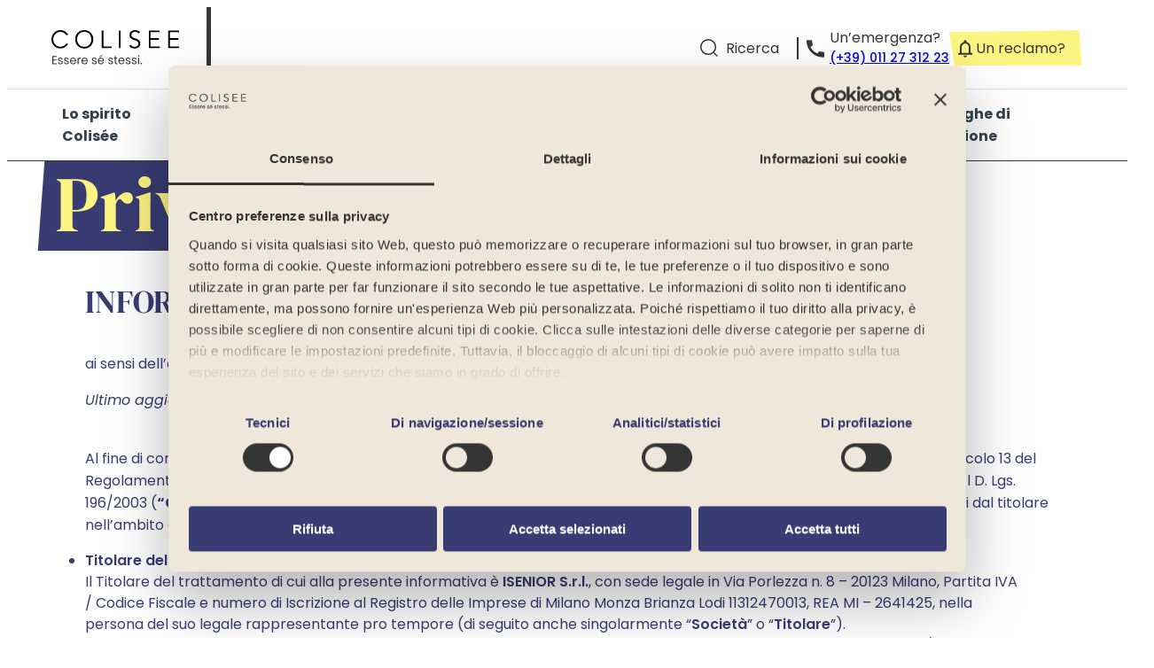

--- FILE ---
content_type: text/html; charset=UTF-8
request_url: https://colisee.it/privacy-policy/
body_size: 26508
content:
<!DOCTYPE html>
<html lang="it-IT">
<head>
	<meta charset="UTF-8" />
	<meta name="viewport" content="width=device-width, initial-scale=1" />
<meta name='robots' content='max-image-preview:large' />
<link rel="alternate" hreflang="it" href="https://colisee.it/privacy-policy/" />
<link rel="alternate" hreflang="x-default" href="https://colisee.it/privacy-policy/" />
<title>Privacy Policy. &#8211; Colisée Italia</title>
<link href='https://fonts.gstatic.com' crossorigin rel='preconnect' />
<link rel="alternate" type="application/rss+xml" title="Colisée Italia &raquo; Feed" href="https://colisee.it/feed/" />
<link rel="alternate" type="application/rss+xml" title="Colisée Italia &raquo; Feed dei commenti" href="https://colisee.it/comments/feed/" />
<link rel="alternate" title="oEmbed (JSON)" type="application/json+oembed" href="https://colisee.it/wp-json/oembed/1.0/embed?url=https%3A%2F%2Fcolisee.it%2Fprivacy-policy%2F" />
<link rel="alternate" title="oEmbed (XML)" type="text/xml+oembed" href="https://colisee.it/wp-json/oembed/1.0/embed?url=https%3A%2F%2Fcolisee.it%2Fprivacy-policy%2F&#038;format=xml" />
<style id='wp-img-auto-sizes-contain-inline-css'>
img:is([sizes=auto i],[sizes^="auto," i]){contain-intrinsic-size:3000px 1500px}
/*# sourceURL=wp-img-auto-sizes-contain-inline-css */
</style>
<style id='wp-block-template-part-theme-inline-css'>
:root :where(.wp-block-template-part.has-background){margin-bottom:0;margin-top:0;padding:1.25em 2.375em}
/*# sourceURL=https://colisee.it/wp-includes/blocks/template-part/theme.min.css */
</style>
<style id='wp-block-heading-inline-css'>
h1:where(.wp-block-heading).has-background,h2:where(.wp-block-heading).has-background,h3:where(.wp-block-heading).has-background,h4:where(.wp-block-heading).has-background,h5:where(.wp-block-heading).has-background,h6:where(.wp-block-heading).has-background{padding:1.25em 2.375em}h1.has-text-align-left[style*=writing-mode]:where([style*=vertical-lr]),h1.has-text-align-right[style*=writing-mode]:where([style*=vertical-rl]),h2.has-text-align-left[style*=writing-mode]:where([style*=vertical-lr]),h2.has-text-align-right[style*=writing-mode]:where([style*=vertical-rl]),h3.has-text-align-left[style*=writing-mode]:where([style*=vertical-lr]),h3.has-text-align-right[style*=writing-mode]:where([style*=vertical-rl]),h4.has-text-align-left[style*=writing-mode]:where([style*=vertical-lr]),h4.has-text-align-right[style*=writing-mode]:where([style*=vertical-rl]),h5.has-text-align-left[style*=writing-mode]:where([style*=vertical-lr]),h5.has-text-align-right[style*=writing-mode]:where([style*=vertical-rl]),h6.has-text-align-left[style*=writing-mode]:where([style*=vertical-lr]),h6.has-text-align-right[style*=writing-mode]:where([style*=vertical-rl]){rotate:180deg}
/*# sourceURL=https://colisee.it/wp-includes/blocks/heading/style.min.css */
</style>
<style id='wp-block-columns-inline-css'>
.wp-block-columns{box-sizing:border-box;display:flex;flex-wrap:wrap!important}@media (min-width:782px){.wp-block-columns{flex-wrap:nowrap!important}}.wp-block-columns{align-items:normal!important}.wp-block-columns.are-vertically-aligned-top{align-items:flex-start}.wp-block-columns.are-vertically-aligned-center{align-items:center}.wp-block-columns.are-vertically-aligned-bottom{align-items:flex-end}@media (max-width:781px){.wp-block-columns:not(.is-not-stacked-on-mobile)>.wp-block-column{flex-basis:100%!important}}@media (min-width:782px){.wp-block-columns:not(.is-not-stacked-on-mobile)>.wp-block-column{flex-basis:0;flex-grow:1}.wp-block-columns:not(.is-not-stacked-on-mobile)>.wp-block-column[style*=flex-basis]{flex-grow:0}}.wp-block-columns.is-not-stacked-on-mobile{flex-wrap:nowrap!important}.wp-block-columns.is-not-stacked-on-mobile>.wp-block-column{flex-basis:0;flex-grow:1}.wp-block-columns.is-not-stacked-on-mobile>.wp-block-column[style*=flex-basis]{flex-grow:0}:where(.wp-block-columns){margin-bottom:1.75em}:where(.wp-block-columns.has-background){padding:1.25em 2.375em}.wp-block-column{flex-grow:1;min-width:0;overflow-wrap:break-word;word-break:break-word}.wp-block-column.is-vertically-aligned-top{align-self:flex-start}.wp-block-column.is-vertically-aligned-center{align-self:center}.wp-block-column.is-vertically-aligned-bottom{align-self:flex-end}.wp-block-column.is-vertically-aligned-stretch{align-self:stretch}.wp-block-column.is-vertically-aligned-bottom,.wp-block-column.is-vertically-aligned-center,.wp-block-column.is-vertically-aligned-top{width:100%}
/*# sourceURL=https://colisee.it/wp-includes/blocks/columns/style.min.css */
</style>
<style id='wp-block-paragraph-inline-css'>
.is-small-text{font-size:.875em}.is-regular-text{font-size:1em}.is-large-text{font-size:2.25em}.is-larger-text{font-size:3em}.has-drop-cap:not(:focus):first-letter{float:left;font-size:8.4em;font-style:normal;font-weight:100;line-height:.68;margin:.05em .1em 0 0;text-transform:uppercase}body.rtl .has-drop-cap:not(:focus):first-letter{float:none;margin-left:.1em}p.has-drop-cap.has-background{overflow:hidden}:root :where(p.has-background){padding:1.25em 2.375em}:where(p.has-text-color:not(.has-link-color)) a{color:inherit}p.has-text-align-left[style*="writing-mode:vertical-lr"],p.has-text-align-right[style*="writing-mode:vertical-rl"]{rotate:180deg}
/*# sourceURL=https://colisee.it/wp-includes/blocks/paragraph/style.min.css */
</style>
<style id='wp-block-list-inline-css'>
ol,ul{box-sizing:border-box}:root :where(.wp-block-list.has-background){padding:1.25em 2.375em}
/*# sourceURL=https://colisee.it/wp-includes/blocks/list/style.min.css */
</style>
<style id='wp-block-spacer-inline-css'>
.wp-block-spacer{clear:both}
/*# sourceURL=https://colisee.it/wp-includes/blocks/spacer/style.min.css */
</style>
<style id='wp-block-post-content-inline-css'>
.wp-block-post-content{display:flow-root}
/*# sourceURL=https://colisee.it/wp-includes/blocks/post-content/style.min.css */
</style>
<style id='wp-block-group-inline-css'>
.wp-block-group{box-sizing:border-box}:where(.wp-block-group.wp-block-group-is-layout-constrained){position:relative}
/*# sourceURL=https://colisee.it/wp-includes/blocks/group/style.min.css */
</style>
<style id='wp-block-group-theme-inline-css'>
:where(.wp-block-group.has-background){padding:1.25em 2.375em}
/*# sourceURL=https://colisee.it/wp-includes/blocks/group/theme.min.css */
</style>
<style id='wp-emoji-styles-inline-css'>

	img.wp-smiley, img.emoji {
		display: inline !important;
		border: none !important;
		box-shadow: none !important;
		height: 1em !important;
		width: 1em !important;
		margin: 0 0.07em !important;
		vertical-align: -0.1em !important;
		background: none !important;
		padding: 0 !important;
	}
/*# sourceURL=wp-emoji-styles-inline-css */
</style>
<style id='wp-block-library-inline-css'>
:root{--wp-block-synced-color:#7a00df;--wp-block-synced-color--rgb:122,0,223;--wp-bound-block-color:var(--wp-block-synced-color);--wp-editor-canvas-background:#ddd;--wp-admin-theme-color:#007cba;--wp-admin-theme-color--rgb:0,124,186;--wp-admin-theme-color-darker-10:#006ba1;--wp-admin-theme-color-darker-10--rgb:0,107,160.5;--wp-admin-theme-color-darker-20:#005a87;--wp-admin-theme-color-darker-20--rgb:0,90,135;--wp-admin-border-width-focus:2px}@media (min-resolution:192dpi){:root{--wp-admin-border-width-focus:1.5px}}.wp-element-button{cursor:pointer}:root .has-very-light-gray-background-color{background-color:#eee}:root .has-very-dark-gray-background-color{background-color:#313131}:root .has-very-light-gray-color{color:#eee}:root .has-very-dark-gray-color{color:#313131}:root .has-vivid-green-cyan-to-vivid-cyan-blue-gradient-background{background:linear-gradient(135deg,#00d084,#0693e3)}:root .has-purple-crush-gradient-background{background:linear-gradient(135deg,#34e2e4,#4721fb 50%,#ab1dfe)}:root .has-hazy-dawn-gradient-background{background:linear-gradient(135deg,#faaca8,#dad0ec)}:root .has-subdued-olive-gradient-background{background:linear-gradient(135deg,#fafae1,#67a671)}:root .has-atomic-cream-gradient-background{background:linear-gradient(135deg,#fdd79a,#004a59)}:root .has-nightshade-gradient-background{background:linear-gradient(135deg,#330968,#31cdcf)}:root .has-midnight-gradient-background{background:linear-gradient(135deg,#020381,#2874fc)}:root{--wp--preset--font-size--normal:16px;--wp--preset--font-size--huge:42px}.has-regular-font-size{font-size:1em}.has-larger-font-size{font-size:2.625em}.has-normal-font-size{font-size:var(--wp--preset--font-size--normal)}.has-huge-font-size{font-size:var(--wp--preset--font-size--huge)}.has-text-align-center{text-align:center}.has-text-align-left{text-align:left}.has-text-align-right{text-align:right}.has-fit-text{white-space:nowrap!important}#end-resizable-editor-section{display:none}.aligncenter{clear:both}.items-justified-left{justify-content:flex-start}.items-justified-center{justify-content:center}.items-justified-right{justify-content:flex-end}.items-justified-space-between{justify-content:space-between}.screen-reader-text{border:0;clip-path:inset(50%);height:1px;margin:-1px;overflow:hidden;padding:0;position:absolute;width:1px;word-wrap:normal!important}.screen-reader-text:focus{background-color:#ddd;clip-path:none;color:#444;display:block;font-size:1em;height:auto;left:5px;line-height:normal;padding:15px 23px 14px;text-decoration:none;top:5px;width:auto;z-index:100000}html :where(.has-border-color){border-style:solid}html :where([style*=border-top-color]){border-top-style:solid}html :where([style*=border-right-color]){border-right-style:solid}html :where([style*=border-bottom-color]){border-bottom-style:solid}html :where([style*=border-left-color]){border-left-style:solid}html :where([style*=border-width]){border-style:solid}html :where([style*=border-top-width]){border-top-style:solid}html :where([style*=border-right-width]){border-right-style:solid}html :where([style*=border-bottom-width]){border-bottom-style:solid}html :where([style*=border-left-width]){border-left-style:solid}html :where(img[class*=wp-image-]){height:auto;max-width:100%}:where(figure){margin:0 0 1em}html :where(.is-position-sticky){--wp-admin--admin-bar--position-offset:var(--wp-admin--admin-bar--height,0px)}@media screen and (max-width:600px){html :where(.is-position-sticky){--wp-admin--admin-bar--position-offset:0px}}
/*# sourceURL=/wp-includes/css/dist/block-library/common.min.css */
</style>
<style id='global-styles-inline-css'>
:root{--wp--preset--aspect-ratio--square: 1;--wp--preset--aspect-ratio--4-3: 4/3;--wp--preset--aspect-ratio--3-4: 3/4;--wp--preset--aspect-ratio--3-2: 3/2;--wp--preset--aspect-ratio--2-3: 2/3;--wp--preset--aspect-ratio--16-9: 16/9;--wp--preset--aspect-ratio--9-16: 9/16;--wp--preset--color--black: #000000;--wp--preset--color--cyan-bluish-gray: #abb8c3;--wp--preset--color--white: #ffffff;--wp--preset--color--pale-pink: #f78da7;--wp--preset--color--vivid-red: #cf2e2e;--wp--preset--color--luminous-vivid-orange: #ff6900;--wp--preset--color--luminous-vivid-amber: #fcb900;--wp--preset--color--light-green-cyan: #7bdcb5;--wp--preset--color--vivid-green-cyan: #00d084;--wp--preset--color--pale-cyan-blue: #8ed1fc;--wp--preset--color--vivid-cyan-blue: #0693e3;--wp--preset--color--vivid-purple: #9b51e0;--wp--preset--color--foreground: #000000;--wp--preset--color--background: #ffffff;--wp--preset--color--primary: #353535;--wp--preset--color--secondary: #581f32;--wp--preset--color--secondary-50: #194e23;--wp--preset--color--tertiary: #383c72;--wp--preset--color--quaternary: #383c72;--wp--preset--color--quaternary-100: #efe7d9;--wp--preset--color--grey: #383c72;--wp--preset--color--grey-600: #353535;--wp--preset--color--dark-grey: #27323C;--wp--preset--color--blue-800: #2F4758;--wp--preset--gradient--vivid-cyan-blue-to-vivid-purple: linear-gradient(135deg,rgb(6,147,227) 0%,rgb(155,81,224) 100%);--wp--preset--gradient--light-green-cyan-to-vivid-green-cyan: linear-gradient(135deg,rgb(122,220,180) 0%,rgb(0,208,130) 100%);--wp--preset--gradient--luminous-vivid-amber-to-luminous-vivid-orange: linear-gradient(135deg,rgb(252,185,0) 0%,rgb(255,105,0) 100%);--wp--preset--gradient--luminous-vivid-orange-to-vivid-red: linear-gradient(135deg,rgb(255,105,0) 0%,rgb(207,46,46) 100%);--wp--preset--gradient--very-light-gray-to-cyan-bluish-gray: linear-gradient(135deg,rgb(238,238,238) 0%,rgb(169,184,195) 100%);--wp--preset--gradient--cool-to-warm-spectrum: linear-gradient(135deg,rgb(74,234,220) 0%,rgb(151,120,209) 20%,rgb(207,42,186) 40%,rgb(238,44,130) 60%,rgb(251,105,98) 80%,rgb(254,248,76) 100%);--wp--preset--gradient--blush-light-purple: linear-gradient(135deg,rgb(255,206,236) 0%,rgb(152,150,240) 100%);--wp--preset--gradient--blush-bordeaux: linear-gradient(135deg,rgb(254,205,165) 0%,rgb(254,45,45) 50%,rgb(107,0,62) 100%);--wp--preset--gradient--luminous-dusk: linear-gradient(135deg,rgb(255,203,112) 0%,rgb(199,81,192) 50%,rgb(65,88,208) 100%);--wp--preset--gradient--pale-ocean: linear-gradient(135deg,rgb(255,245,203) 0%,rgb(182,227,212) 50%,rgb(51,167,181) 100%);--wp--preset--gradient--electric-grass: linear-gradient(135deg,rgb(202,248,128) 0%,rgb(113,206,126) 100%);--wp--preset--gradient--midnight: linear-gradient(135deg,rgb(2,3,129) 0%,rgb(40,116,252) 100%);--wp--preset--font-size--small: 1rem;--wp--preset--font-size--medium: 1.125rem;--wp--preset--font-size--large: 1.75rem;--wp--preset--font-size--x-large: clamp(1.75rem, 3vw, 2.25rem);--wp--preset--font-family--raleway: "Raleway", sans-serif;--wp--preset--font-family--libre-baskerville: "Libre Baskerville", serif;--wp--preset--spacing--20: 0.44rem;--wp--preset--spacing--30: 0.67rem;--wp--preset--spacing--40: 1rem;--wp--preset--spacing--50: 1.5rem;--wp--preset--spacing--60: 2.25rem;--wp--preset--spacing--70: 3.38rem;--wp--preset--spacing--80: 5.06rem;--wp--preset--shadow--natural: 6px 6px 9px rgba(0, 0, 0, 0.2);--wp--preset--shadow--deep: 12px 12px 50px rgba(0, 0, 0, 0.4);--wp--preset--shadow--sharp: 6px 6px 0px rgba(0, 0, 0, 0.2);--wp--preset--shadow--outlined: 6px 6px 0px -3px rgb(255, 255, 255), 6px 6px rgb(0, 0, 0);--wp--preset--shadow--crisp: 6px 6px 0px rgb(0, 0, 0);--wp--custom--spacing--small: max(1.25rem, 5vw);--wp--custom--spacing--medium: clamp(2rem, 8vw, calc(4 * var(--wp--style--block-gap)));--wp--custom--spacing--large: clamp(4rem, 10vw, 8rem);--wp--custom--spacing--outer: var(--wp--custom--spacing--small, 1.25rem);--wp--custom--typography--font-size--huge: clamp(2.25rem, 4vw, 2.75rem);--wp--custom--typography--font-size--gigantic: clamp(2.75rem, 6vw, 3.25rem);--wp--custom--typography--font-size--colossal: clamp(3.25rem, 8vw, 6.25rem);--wp--custom--typography--line-height--tiny: 1.15;--wp--custom--typography--line-height--small: 1.2;--wp--custom--typography--line-height--medium: 1.4;--wp--custom--typography--line-height--normal: 1.6;}:root { --wp--style--global--content-size: 1300px;--wp--style--global--wide-size: 1300px; }:where(body) { margin: 0; }.wp-site-blocks > .alignleft { float: left; margin-right: 2em; }.wp-site-blocks > .alignright { float: right; margin-left: 2em; }.wp-site-blocks > .aligncenter { justify-content: center; margin-left: auto; margin-right: auto; }:where(.wp-site-blocks) > * { margin-block-start: 1.5rem; margin-block-end: 0; }:where(.wp-site-blocks) > :first-child { margin-block-start: 0; }:where(.wp-site-blocks) > :last-child { margin-block-end: 0; }:root { --wp--style--block-gap: 1.5rem; }:root :where(.is-layout-flow) > :first-child{margin-block-start: 0;}:root :where(.is-layout-flow) > :last-child{margin-block-end: 0;}:root :where(.is-layout-flow) > *{margin-block-start: 1.5rem;margin-block-end: 0;}:root :where(.is-layout-constrained) > :first-child{margin-block-start: 0;}:root :where(.is-layout-constrained) > :last-child{margin-block-end: 0;}:root :where(.is-layout-constrained) > *{margin-block-start: 1.5rem;margin-block-end: 0;}:root :where(.is-layout-flex){gap: 1.5rem;}:root :where(.is-layout-grid){gap: 1.5rem;}.is-layout-flow > .alignleft{float: left;margin-inline-start: 0;margin-inline-end: 2em;}.is-layout-flow > .alignright{float: right;margin-inline-start: 2em;margin-inline-end: 0;}.is-layout-flow > .aligncenter{margin-left: auto !important;margin-right: auto !important;}.is-layout-constrained > .alignleft{float: left;margin-inline-start: 0;margin-inline-end: 2em;}.is-layout-constrained > .alignright{float: right;margin-inline-start: 2em;margin-inline-end: 0;}.is-layout-constrained > .aligncenter{margin-left: auto !important;margin-right: auto !important;}.is-layout-constrained > :where(:not(.alignleft):not(.alignright):not(.alignfull)){max-width: var(--wp--style--global--content-size);margin-left: auto !important;margin-right: auto !important;}.is-layout-constrained > .alignwide{max-width: var(--wp--style--global--wide-size);}body .is-layout-flex{display: flex;}.is-layout-flex{flex-wrap: wrap;align-items: center;}.is-layout-flex > :is(*, div){margin: 0;}body .is-layout-grid{display: grid;}.is-layout-grid > :is(*, div){margin: 0;}body{background-color: var(--wp--preset--color--background);color: var(--wp--preset--color--primary);font-family: var(--wp--preset--font-family--raleway);font-size: var(--wp--preset--font-size--small);font-weight: 500;line-height: var(--wp--custom--typography--line-height--normal);padding-top: 0px;padding-right: 0px;padding-bottom: 0px;padding-left: 0px;}a:where(:not(.wp-element-button)){color: var(--wp--preset--color--primary);text-decoration: underline;}h1, h2, h3, h4, h5, h6{color: #353535;}h1{font-family: var(--wp--preset--font-family--raleway);font-size: 5.5rem;font-weight: 400;line-height: 1.2;}h2{font-family: var(--wp--preset--font-family--raleway);font-size: 2.5rem;font-weight: 400;line-height: 1.2;}h3{font-family: var(--wp--preset--font-family--raleway);font-size: 2.25rem;font-style: normal;font-weight: 700;line-height: 1.2;}h4{font-family: var(--wp--preset--font-family--raleway);font-size: 1.625rem;font-weight: 400;line-height: 1.3;}h5{font-family: var(--wp--preset--font-family--raleway);font-size: 1.25rem;font-weight: 400;line-height: var(--wp--custom--typography--line-height--normal);}h6{font-family: var(--wp--preset--font-family--raleway);font-size: 1.25rem;font-weight: 400;line-height: var(--wp--custom--typography--line-height--normal);}:root :where(.wp-element-button, .wp-block-button__link){background-color: #33383d00;border-width: 0;color: #fff;font-family: inherit;font-size: inherit;font-style: inherit;font-weight: inherit;letter-spacing: inherit;line-height: inherit;padding-top: calc(0.667em + 2px);padding-right: calc(1.333em + 2px);padding-bottom: calc(0.667em + 2px);padding-left: calc(1.333em + 2px);text-decoration: none;text-transform: inherit;}.has-black-color{color: var(--wp--preset--color--black) !important;}.has-cyan-bluish-gray-color{color: var(--wp--preset--color--cyan-bluish-gray) !important;}.has-white-color{color: var(--wp--preset--color--white) !important;}.has-pale-pink-color{color: var(--wp--preset--color--pale-pink) !important;}.has-vivid-red-color{color: var(--wp--preset--color--vivid-red) !important;}.has-luminous-vivid-orange-color{color: var(--wp--preset--color--luminous-vivid-orange) !important;}.has-luminous-vivid-amber-color{color: var(--wp--preset--color--luminous-vivid-amber) !important;}.has-light-green-cyan-color{color: var(--wp--preset--color--light-green-cyan) !important;}.has-vivid-green-cyan-color{color: var(--wp--preset--color--vivid-green-cyan) !important;}.has-pale-cyan-blue-color{color: var(--wp--preset--color--pale-cyan-blue) !important;}.has-vivid-cyan-blue-color{color: var(--wp--preset--color--vivid-cyan-blue) !important;}.has-vivid-purple-color{color: var(--wp--preset--color--vivid-purple) !important;}.has-foreground-color{color: var(--wp--preset--color--foreground) !important;}.has-background-color{color: var(--wp--preset--color--background) !important;}.has-primary-color{color: var(--wp--preset--color--primary) !important;}.has-secondary-color{color: var(--wp--preset--color--secondary) !important;}.has-secondary-50-color{color: var(--wp--preset--color--secondary-50) !important;}.has-tertiary-color{color: var(--wp--preset--color--tertiary) !important;}.has-quaternary-color{color: var(--wp--preset--color--quaternary) !important;}.has-quaternary-100-color{color: var(--wp--preset--color--quaternary-100) !important;}.has-grey-color{color: var(--wp--preset--color--grey) !important;}.has-grey-600-color{color: var(--wp--preset--color--grey-600) !important;}.has-dark-grey-color{color: var(--wp--preset--color--dark-grey) !important;}.has-blue-800-color{color: var(--wp--preset--color--blue-800) !important;}.has-black-background-color{background-color: var(--wp--preset--color--black) !important;}.has-cyan-bluish-gray-background-color{background-color: var(--wp--preset--color--cyan-bluish-gray) !important;}.has-white-background-color{background-color: var(--wp--preset--color--white) !important;}.has-pale-pink-background-color{background-color: var(--wp--preset--color--pale-pink) !important;}.has-vivid-red-background-color{background-color: var(--wp--preset--color--vivid-red) !important;}.has-luminous-vivid-orange-background-color{background-color: var(--wp--preset--color--luminous-vivid-orange) !important;}.has-luminous-vivid-amber-background-color{background-color: var(--wp--preset--color--luminous-vivid-amber) !important;}.has-light-green-cyan-background-color{background-color: var(--wp--preset--color--light-green-cyan) !important;}.has-vivid-green-cyan-background-color{background-color: var(--wp--preset--color--vivid-green-cyan) !important;}.has-pale-cyan-blue-background-color{background-color: var(--wp--preset--color--pale-cyan-blue) !important;}.has-vivid-cyan-blue-background-color{background-color: var(--wp--preset--color--vivid-cyan-blue) !important;}.has-vivid-purple-background-color{background-color: var(--wp--preset--color--vivid-purple) !important;}.has-foreground-background-color{background-color: var(--wp--preset--color--foreground) !important;}.has-background-background-color{background-color: var(--wp--preset--color--background) !important;}.has-primary-background-color{background-color: var(--wp--preset--color--primary) !important;}.has-secondary-background-color{background-color: var(--wp--preset--color--secondary) !important;}.has-secondary-50-background-color{background-color: var(--wp--preset--color--secondary-50) !important;}.has-tertiary-background-color{background-color: var(--wp--preset--color--tertiary) !important;}.has-quaternary-background-color{background-color: var(--wp--preset--color--quaternary) !important;}.has-quaternary-100-background-color{background-color: var(--wp--preset--color--quaternary-100) !important;}.has-grey-background-color{background-color: var(--wp--preset--color--grey) !important;}.has-grey-600-background-color{background-color: var(--wp--preset--color--grey-600) !important;}.has-dark-grey-background-color{background-color: var(--wp--preset--color--dark-grey) !important;}.has-blue-800-background-color{background-color: var(--wp--preset--color--blue-800) !important;}.has-black-border-color{border-color: var(--wp--preset--color--black) !important;}.has-cyan-bluish-gray-border-color{border-color: var(--wp--preset--color--cyan-bluish-gray) !important;}.has-white-border-color{border-color: var(--wp--preset--color--white) !important;}.has-pale-pink-border-color{border-color: var(--wp--preset--color--pale-pink) !important;}.has-vivid-red-border-color{border-color: var(--wp--preset--color--vivid-red) !important;}.has-luminous-vivid-orange-border-color{border-color: var(--wp--preset--color--luminous-vivid-orange) !important;}.has-luminous-vivid-amber-border-color{border-color: var(--wp--preset--color--luminous-vivid-amber) !important;}.has-light-green-cyan-border-color{border-color: var(--wp--preset--color--light-green-cyan) !important;}.has-vivid-green-cyan-border-color{border-color: var(--wp--preset--color--vivid-green-cyan) !important;}.has-pale-cyan-blue-border-color{border-color: var(--wp--preset--color--pale-cyan-blue) !important;}.has-vivid-cyan-blue-border-color{border-color: var(--wp--preset--color--vivid-cyan-blue) !important;}.has-vivid-purple-border-color{border-color: var(--wp--preset--color--vivid-purple) !important;}.has-foreground-border-color{border-color: var(--wp--preset--color--foreground) !important;}.has-background-border-color{border-color: var(--wp--preset--color--background) !important;}.has-primary-border-color{border-color: var(--wp--preset--color--primary) !important;}.has-secondary-border-color{border-color: var(--wp--preset--color--secondary) !important;}.has-secondary-50-border-color{border-color: var(--wp--preset--color--secondary-50) !important;}.has-tertiary-border-color{border-color: var(--wp--preset--color--tertiary) !important;}.has-quaternary-border-color{border-color: var(--wp--preset--color--quaternary) !important;}.has-quaternary-100-border-color{border-color: var(--wp--preset--color--quaternary-100) !important;}.has-grey-border-color{border-color: var(--wp--preset--color--grey) !important;}.has-grey-600-border-color{border-color: var(--wp--preset--color--grey-600) !important;}.has-dark-grey-border-color{border-color: var(--wp--preset--color--dark-grey) !important;}.has-blue-800-border-color{border-color: var(--wp--preset--color--blue-800) !important;}.has-vivid-cyan-blue-to-vivid-purple-gradient-background{background: var(--wp--preset--gradient--vivid-cyan-blue-to-vivid-purple) !important;}.has-light-green-cyan-to-vivid-green-cyan-gradient-background{background: var(--wp--preset--gradient--light-green-cyan-to-vivid-green-cyan) !important;}.has-luminous-vivid-amber-to-luminous-vivid-orange-gradient-background{background: var(--wp--preset--gradient--luminous-vivid-amber-to-luminous-vivid-orange) !important;}.has-luminous-vivid-orange-to-vivid-red-gradient-background{background: var(--wp--preset--gradient--luminous-vivid-orange-to-vivid-red) !important;}.has-very-light-gray-to-cyan-bluish-gray-gradient-background{background: var(--wp--preset--gradient--very-light-gray-to-cyan-bluish-gray) !important;}.has-cool-to-warm-spectrum-gradient-background{background: var(--wp--preset--gradient--cool-to-warm-spectrum) !important;}.has-blush-light-purple-gradient-background{background: var(--wp--preset--gradient--blush-light-purple) !important;}.has-blush-bordeaux-gradient-background{background: var(--wp--preset--gradient--blush-bordeaux) !important;}.has-luminous-dusk-gradient-background{background: var(--wp--preset--gradient--luminous-dusk) !important;}.has-pale-ocean-gradient-background{background: var(--wp--preset--gradient--pale-ocean) !important;}.has-electric-grass-gradient-background{background: var(--wp--preset--gradient--electric-grass) !important;}.has-midnight-gradient-background{background: var(--wp--preset--gradient--midnight) !important;}.has-small-font-size{font-size: var(--wp--preset--font-size--small) !important;}.has-medium-font-size{font-size: var(--wp--preset--font-size--medium) !important;}.has-large-font-size{font-size: var(--wp--preset--font-size--large) !important;}.has-x-large-font-size{font-size: var(--wp--preset--font-size--x-large) !important;}.has-raleway-font-family{font-family: var(--wp--preset--font-family--raleway) !important;}.has-libre-baskerville-font-family{font-family: var(--wp--preset--font-family--libre-baskerville) !important;}
/* STRUTTURE WEDOXA 25 */
div.wp-block-group.wedoxa-residenze {
	display: none;
}
.bg-mentori{
background-size: cover!important;
background-image: url("/wp-content/uploads/2025/12/bg_viola_mentori.svg")!important;
}
/* FINE STRUTTURE WEDOXA 25 */

/*MODIFICHE ESTETICHE RICHIESTE*/
button.wp-block-create-block-niji-gutenberg-recherche .btn-search:hover {
	background-color: unset !important;
}

.btn.btn-search.mobile-display-none:hover {
  background-color: unset !important;
}

.titolo-giallo, .titolo-grigio, .titolo-grigio2, .titolo-blu, .titolo-rosa, .titolo-rosa2, .titolo-giallo2, .titolo-viola, .titolo-viola2, .titolo-blu2, .titolo-beige, .titolo-beige2 {
  padding-right: 30px !important;
	padding-left: 30px !important;
  left: -2% !important;
margin-bottom: 10px;
}
.titolo-giallo {
    padding-right: 25px !important;
    padding-left: 35px !important;
    left: -2% !important;
}
.titolo-grigio {
  left: 0% !important;
}
.testo-6-2 {
    font-size: 5.7em!important;
}

.testo-4-2 {
    font-size: 3.9em!important;
font-weight: 500
}
.testo-4-7 {
    font-size: 3.7em !important;
}

.form-funnel-contact .wpcf7 .wpcf7-radio [type="radio"]:checked + span::before {
  background: #353535 !important;
  border: 2px solid #353535 !important;
}

.post-top h1::before {
  background-color: #353535 !important;
}

.share-block button.share-button__linkedin svg path, .share-block button.share-button__facebook svg path, .share-block button.share-button__copy svg path {
  fill: #353535 !important;
}

.wp-block-create-block-niji-gutenberg-recherche .results-panel ul.results > li.result .result-panel {
  color: #591F33 !important;
}
.simple-paragraph .wp-block-buttons .wp-block-button .wp-block-button__link::after {
	background-image: url("https://colisee.it/wp-content/uploads/sites/2/2024/05/right-arrow-grey.svg")!important;
	background-size: cover;
	width: 13px!important;
  height: 13px!important;
  top: 13px!important;
  right: 22px!important;
}
.wp-block-button .wp-block-button__link.wp-element-button:not(.has-background):hover::after {
	background-image: url("https://colisee.it/wp-content/uploads/sites/2/2024/05/right-arrow-white.svg")!important;
}
.wp-block-create-block-niji-gutenberg-store-locator .results-panel ul.results > li.result .result-panel, .wp-block-create-block-niji-gutenberg-recherche .results-panel ul.results > li.result .result-panel {
    background-color: #EFE7D9 !important;
}
h1, h2, h3, h4, h5, h6 {
	font-family: "DM Serif Display" !important;
}

p.has-tertiary-color a {
    color: #383C72!important;
}

header .header-menu {
    gap: 20px !important;
}
/*MODIFICHE ESTETICHE RICHIESTE*/

.contact-funnel-textarea .wp-block-button__link {
  padding: 18px 60px 9px 28px !important;
}

.news .wp-element-button {
  font-family: "Poppins", sans-serif;
  font-weight: 400;
  font-style: normal;
  background-color: unset !important;
  color: #FCF483 !important;
  background-image: url("/wp-content/uploads/2024/03/Tracciato-73hp.svg");
  background-size: cover;
  background-repeat: no-repeat;
  margin-left: 50px;
}


.titolo-rosa {
	color: #353535 !important;
	background-image: url("/wp-content/uploads/sites/2/2024/03/bg-rosa_desk.svg");
	padding-right: 1%;
	padding-left: 2%;
	background-repeat: no-repeat;
	background-size: cover;
	display: inline-flex;
  position: relative;
  left: -2%;
}

.page-id-50989 p.pai {
	color: #353535 !important;
}

.pai {
	color: #353535 !important;
}

.form-funnel-contact .wpcf7 .btn-submit .wpcf7-submit {
  background: unset !important;
  border-radius: 0px !important;
  background-image: url("/wp-content/uploads/2024/03/bg-grigio_desk-3.svg") !important;
	background-size: cover !important;
  background-repeat: no-repeat !important;
}
.form-funnel-contact .wpcf7 .wpcf7-radio [type=radio]:checked + span, .form-funnel-contact .wpcf7 .wpcf7-radio [type=radio]:not(:checked) + span {
    color: #353535!important;
}
.form-funnel-contact .wpcf7 .wpcf7-text {
    border-bottom: 2px solid #353535!important;
} 
.form-funnel-contact .wpcf7 input[type=checkbox]::before {
    border-bottom: 2px solid #353535 !important;
}
.form-funnel-contact .wpcf7 .btn-submit .wpcf7-submit {
	
}

.form-funnel-contact .wpcf7 .wpcf7-number::placeholder, .form-funnel-contact .wpcf7 .wpcf7-text::placeholder {
	color: #353535 !important;
}

.tasto-viola2 .wp-element-button {
	background-image: url("/wp-content/uploads/2024/03/bg-vinaccia_desk.svg") !important;
	background-size: cover;
  background-repeat: no-repeat;
}

.bottone-grigio .wp-element-button {
	background-image: url("/wp-content/uploads/2024/03/bg-grigio_desk-3.svg") !important;
	background-size: cover;
  background-repeat: no-repeat;
}

.simple-paragraph {
	border-color: #353535 !important;
}

.page-template-page-homepage .wp-block-create-block-niji-gutenberg-recherche .btn-search:hover {
  background-color: transparent !important;

}
.result-index {
	display: none !important;
}

.page-template-search .results-container__filters ul li.all a {
	color: #581F32 !important
}

.page-template-search .search-bar .submit input[type="submit"] {
	background-image: url("/wp-content/uploads/2024/03/bg-grigio_desk-3.svg");
	background-size: cover;
	background-repeat: no-repeat;
	border-radius: 0px !important;
	background-color: transparent !important;
	font-weight: 400 !important;
}


.tasto-contatti a {
	color: #EFE7D9 !important;
}

#contact-form-continue {
	border-radius: 0px !important;
}

/*NEWS HP*/
.article-text {
	display: none;
}

.article-title {
	font-weight: 700 !important;
	font-size: 1.2em !important;
}

.article-image {
	width: auto !important;
	height: auto !important;
	max-width: 100% !important;
}

.article-info span {
	display: none;
}
/*FINE NEWS HP*/

/* FORM CF7 RESIDENZE */
input.wpcf7-form-control.wpcf7-text.wpcf7-validates-as-required,
input.wpcf7-form-control.wpcf7-email.wpcf7-text.wpcf7-validates-as-email, 
input.wpcf7-form-control.wpcf7-tel.wpcf7-text.wpcf7-validates-as-tel, 
input.wpcf7-form-control.wpcf7-text
{
background: rgba(255, 255, 255, 0.3);
	    padding: 8px 12px;
    font-family: var(--font-family);
    font-weight: 600;
    color: var(--color-primary);
    border-radius: 6px 6px 0px 0px;
    border: none;
    border-bottom: 2px solid #353535;
    font-size: 20px!important;
}
input.wpcf7-form-control.wpcf7-submit.has-spinner {
    padding: 18px 60px 18px 28px;
    font-weight: 600;
    color: var(--color-white);
    border: none;
    font-size: 1rem;
	background: var(--color-secondary);
	cursor: pointer;
    font-size: 16px;
	    background: unset !important;
    border-radius: 0px !important;
    background-image: url(/wp-content/uploads/2024/03/bg-grigio_desk-3.svg) !important;
    background-size: cover !important;
    background-repeat: no-repeat !important;
}

.wp-elements-fde619948adadfa14ea23a5db27c7e24 a {
    color: #353535!important;
}
span.wpcf7-form-control.wpcf7-radio{
    font-weight: 600;
}
span.wpcf7-form-control.wpcf7-radio, span.wpcf7-list-item-label {
    color: #353535!important;
}
::-webkit-input-placeholder { /* WebKit browsers */
color: #8d8b86 !important;
opacity: 1;
}
:-moz-placeholder { /* Mozilla Firefox 4 to 18 */
color: #8d8b86 !important;
opacity: 1;
}
::-moz-placeholder { /* Mozilla Firefox 19+ */
color: #8d8b86 !important;
opacity: 1;
}
:-ms-input-placeholder { /* Internet Explorer 10+ */
color: #8d8b86 !important;
opacity: 1;
}
.wpcf7-form div {
	margin-bottom: 32px;
}
.wpcf7-form input[type="checkbox"] {
	-webkit-box-flex: 0;
	-ms-flex-positive: 0;
	flex-grow: 0;
	width: 18px;
	height: 18px;
	margin-right: 12px;
	vertical-align: middle;
	-webkit-appearance: none;
	background: none;
	background: rgba(255, 255, 255, 0.3);
	border: 0;
	outline: 0;
	cursor: pointer;
}
.wpcf7-form input[type="checkbox"]::before {
	content: "";
	display: block;
	width: inherit;
	height: inherit;
	color: transparent;
	background-color: transparent;
	background-size: contain;
	border-radius: inherit;
	border: 0;
	border-bottom: 2px solid var(--color-primary);
}
.wpcf7-form input[type="checkbox"]::before {
	border-bottom: 2px solid #353535 !important;
}
.wpcf7-form input[type="checkbox"]:checked::before {
	-webkit-box-shadow: none;
	box-shadow: none;
	background-image: url("data:image/svg+xml,%3Csvg%20xmlns%3D%22http%3A%2F%2Fwww.w3.org%2F2000%2Fsvg%22%20fill%3D%22none%22%20viewBox%3D%220%200%2016%2016%22%3E%3Cpath%20fill%3D%22%238E0062%22%20d%3D%22M5.943%2012.666L2%208.866l1.714-1.568%202.229%202.147%206.343-6.112L14%204.985l-8.057%207.681z%22%2F%3E%3C%2Fsvg%3E");
}
.wpcf7-form .btn-submit .wpcf7-submit:disabled {
	opacity: 0.3;
	cursor: not-allowed;
}
.wpcf7-form .btn-submit::after {
	content: "";
	position: absolute;
	width: 16px;
	height: 16px;
	top: 18px;
	right: 24px;
	bottom: unset;
	left: unset;
	background-image: url("data:image/svg+xml,%3Csvg%20xmlns%3D%22http%3A%2F%2Fwww.w3.org%2F2000%2Fsvg%22%20fill%3D%22none%22%20viewBox%3D%220%200%2020%2020%22%3E%3Cpath%20fill%3D%22%23fff%22%20d%3D%22M3.333%2010c0%20.46.373.833.834.833h9.308L9.408%2014.9a.834.834%200%20101.18%201.18L16.666%2010l-6.08-6.079a.831.831%200%2000-1.175%201.175l4.063%204.07H4.167a.833.833%200%2000-.834.834z%22%2F%3E%3C%2Fsvg%3E");
	background-repeat: no-repeat;
}
.wpcf7-form .btn-submit {
	width: 164px;
	margin: 40px 0 0;
	position: relative;
	top: 50%;
}
.wpcf7-form .wpcf7-form-control {
	width: 100%;
}

.wpcf7-form .wpcf7-radio [type="radio"]:checked + span, .wpcf7-form .wpcf7-radio [type="radio"]:not(:checked) + span {
	position: relative;
	display: inline-block;
	padding-left: 30px;
	font-family: var(--font-family);
	font-weight: 600;
	color: var(--color-primary);
	cursor: pointer;
	font-size: 14px;
	font-size: 0.875rem;
}
.wpcf7-form .wpcf7-radio [type="radio"]:checked + span::before, .wpcf7-form .wpcf7-radio [type="radio"]:not(:checked) + span::before {
	content: "";
	position: absolute;
	left: 0;
	top: 0;
	width: 24px;
	height: 24px;
	background: var(--color-white);
	border: 2px solid #677583;
	border-radius: 100%;
}
.wpcf7-form .wpcf7-radio [type="radio"]:checked + span::after, .wpcf7-form .wpcf7-radio [type="radio"]:not(:checked) + span::after {
	content: "";
	position: absolute;
	top: 6px;
	left: 6px;
	width: 12px;
	height: 12px;
	background: var(--color-white);
	border-radius: 100%;
}
.wpcf7-form .wpcf7-radio [type="radio"]:checked + span::before {
	background: #353535 !important;
	border: 2px solid #353535 !important;
}
.wpcf7-form .wpcf7-radio [type="radio"]:checked, .wpcf7-form .wpcf7-radio [type="radio"]:not(:checked) {
	position: absolute;
	left: -9999px;
}

.wp-elements-559c220132a9c20e6912c54ea8b582ad a {
    color: #353535 !important;
}
.wp-elements-4fbe5901e1a5439e48f167f7c172900c a {
    color: #353535 !important;
}
.wp-elements-25f11a74f5f8020041a125632d73a443 a {
    color: #353535 !important;
}
.wp-elements-bfad8769d5a0b27497f8f1b0dfacd35c a {
    color: #353535 !important;
}
.wp-elements-5fadfaffea70ff9989d83fbc1f7a8511 a {
    color: #353535 !important;
}
.wp-elements-5ab65df7c1fc910867967302b0473467 a {
    color: #353535 !important;
}
.wp-elements-9560b5927ae31973d7488209f519bc88 a {
    color: #353535 !important;
}
.wp-elements-9164356c169edab249ecdf52b01f8d75 a {
    color: #353535 !important;
}
.wp-elements-50199c5de137573b051d285fae3ec3c4 a {
    color: #353535 !important;
}
.wp-elements-e73220c15d38efb14f7c8161f2e8b143 a {
    color: #353535 !important;
}
.wp-elements-182006697fcf9069e5c4d74c074bda31 a {
    color: #353535 !important;
}
.wp-elements-9ee781f38a34d32508b3055204be01fb a {
    color: #353535 !important;
}
.wp-elements-886575586e0aa9b7432146d26fde1894 a {
    color: #353535 !important;
}
.wp-elements-6a3b0e25035c1dfd60d8c0b21ee526f5 a {
    color: #353535 !important;
}
.wp-elements-ef38580513fa51d013e9a0b8fdc100c7 a {
    color: #353535 !important;
}
.wp-elements-7c2129a55971f8594407ce4abe6d6bc9 a {
    color: #353535 !important;
}
.wp-elements-6310f88ba555e1be315d45dab74d4f71 a {
    color: #353535 !important;
}
.residenza {
    display: none;
}
/* FINE FORM CF7 RESIDENZE */

@media only screen and (max-width: 780px) {
	.store-locator-home {
		display: none !important;
	}
	.linee-footer {
		display: none !important;
	}
}

/*WEDOXAHOME*/

@media only screen and (min-width: 780px) {

.we-doxa-testo-home {
	padding-left: 7%;
	padding-right: 10%;
	margin-right: -20% !important;
}

.we-doxa-opinione-home {
	padding-left: 28%; /*ERA 35*/
	padding-right: 7%;
}	
}	
.trustville_feedbacks_shop .trustville-voter-page .trustville-voter-feedback .trustville-voter-free-answer {
	display: none!important;
}
div.wp-block-group.wedoxa-hp-full {
	display: none;
}
.wp-block-columns.opinioni-talenti {
	display: none;
}
/*FINE WEDOXA HOME*/


/* STORE LOCATOR */
.search-panel button {
	 font-family: "Poppins", sans-serif;
  font-weight: 500;
  font-style: normal;
	background-color: unset !important;
	color: #EFE7D9 !important;
	background-image: url("/wp-content/uploads/2024/02/Tracciato-contatti.svg");
	background-size: cover;
	background-repeat: no-repeat;
	/*margin-left: 4em;*/
	border-radius: 0px !important;
}
.wp-block-create-block-niji-gutenberg-recherche .results-panel ul.results > li.result .result-panel, .wp-block-create-block-niji-gutenberg-store-locator .results-panel ul.results > li.result .result-panel{
  background-color: rgba(239, 231, 217, 0.7) !important;
  border-radius: 0px !important;
  color: #581F32 !important;
  display: block;
  min-height: 220px;
  overflow: hidden;
  padding: 26px 32px 16px;
  position: relative;
  text-decoration: none;
}
.page-template-search .nurseries-container .nursery-item {
	border-radius: 0px!important;
	margin-bottom: 50px!important;
	background-color: rgba(239, 231, 217, 1) !important;
	color: #581F32 !important;
}
.page-template-search .nurseries-container .nursery-item__infos .row .type {
	background-color: #ffffff!important;
	border-radius: 0px!important;
	font-weight: 500;
	padding: 10px 12px 10px 12px!important;
}
.page-template-search .nurseries-container .nursery-item__infos .index::before,
.page-template-search .nurseries-container .nursery-item__infos .index::after,
.page-template-search .nurseries-container .nursery-item__infos .row .type::before{
	display: none!important;
}
.page-template-search .nurseries-container .nursery-item__infos .index__content,
.page-template-search .nurseries-container .nursery-item__infos .index__content:hover{
	color: #fff!important;
	background-color: transparent!important;
}
.wp-block-create-block-niji-gutenberg-recherche .results-panel ul.results > li.result:hover .result-panel, .wp-block-create-block-niji-gutenberg-store-locator .results-panel ul.results > li.result:hover .result-panel{
  background-color: rgba(239, 231, 217, 1) !important;
	color: #581F32 !important;
}
.result-name,
.page-template-search .nurseries-container .nursery-item__infos .name {
	font-size: 2rem !important;
	color: #581F32 !important;
}
.result-index,
.nursery-item__infos .index{
		 font-family: "Poppins", sans-serif;
  font-weight: 500;
	font-size: 1,1rem;
  font-style: normal;
	background-color: unset !important;
	color: #EFE7D9 !important;
	background-image: url("/wp-content/uploads/2024/02/Tracciato-contatti.svg");
	background-size: cover;
	background-repeat: no-repeat;
	/*margin-left: 4em;*/
	border-radius: 0px !important;
	border: none !important;
}
.result-index__content {
	background: none !important;
	color: #EFE7D9 !important;
}
.wp-block-create-block-niji-gutenberg-recherche .results-panel ul.results > li.result .result-index::after, .wp-block-create-block-niji-gutenberg-store-locator .results-panel ul.results > li.result .result-index::after {
	border: none !important;
}
.wp-block-create-block-niji-gutenberg-recherche .results-panel ul.results > li.result .result-index::before, .wp-block-create-block-niji-gutenberg-store-locator .results-panel ul.results > li.result .result-index::before {
	border: none !important;
}
.wp-block-create-block-niji-gutenberg-recherche .results-panel ul.results > li.result .result-type::before, .wp-block-create-block-niji-gutenberg-store-locator .results-panel ul.results > li.result .result-type::before {
	display: none;
}
.wp-block-create-block-niji-gutenberg-recherche .results-panel ul.results > li.result .result-type, .wp-block-create-block-niji-gutenberg-store-locator .results-panel ul.results > li.result .result-type {
  background-color: unset !important;
  border-radius: 0px !important;
  color: #EFE7D9 !important;
  font-size: 14px;
  font-size: .875rem;
  font-weight: 600;
  padding: 4% 6% 2%!important;
  position: relative;
  text-transform: uppercase;
	background-image: url("/wp-content/uploads/2024/02/Tracciato-contatti.svg");
	background-size: cover;
	background-repeat: no-repeat;
}
.wp-block-create-block-niji-gutenberg-recherche .results-panel ul.results > li.result .row, .wp-block-create-block-niji-gutenberg-store-locator .results-panel ul.results > li.result .row {
 
  max-width: 100% !important;
}

.result-photo {
	display: none !important;
}
/*FINE STORE LOCATOR*/


/*FOOTER*/
.page-template-page-basic .wp-site-blocks, .page-template-page-carrieres .wp-site-blocks, .post-template .wp-site-blocks, .post-template-default .wp-site-blocks, .single-actualites .wp-site-blocks, .single-residences .wp-site-blocks {
  background-image: none !important;
}
/*FINE FOOTER*/

/* 2024 04 01 */
.wp-block-create-block-niji-gutenberg-ancres-menu .wrapper-content .anchor-nav .anchor-nav-item:hover a, .wp-block-create-block-niji-gutenberg-ancres-menu .wrapper-content .nav-ancres-wrap .anchor-nav-item:hover a {
	color: #194E23 !important;
}
.wedoxa-avis-hp .titolo-grigio {
	background-image: none;
	color: #363636 !important;
}
.wedoxa-residenze h4.has-secondary-color {
	color: #363636 !important;
}
.wedoxa-residenze .avis-complets .trustville-global-average, 
.wedoxa-residenze .avis-complets .trustville-global-on-display, 
.wedoxa-residenze .avis-complets .trustville-customer_number, 
.wedoxa-residenze .avis-complets .trustville-place_name .tw-i18n-link, 
.wedoxa-residenze .avis-complets .trustville-voter-verified, 
.wedoxa-residenze .avis-complets .trustville-voter-grade, 
.wedoxa-residenze .avis-complets .trustville-voter-on-display {
	color: #363636 !important;
}
.wedoxa-residenze .three-ratings .trustville-badge-feedbacks .trustville-link,
.wedoxa-residenze .three-ratings .trustville-badge-feedbacks #trustville_global_average .trustville-on-5,
.wedoxa-residenze .three-ratings .trustville-badge-feedbacks #trustville_global_average .trustville-stars + strong{
	color: #363636 !important;
}
@media only screen and (min-width: 1023px) {
.list-article-item {
	padding: 4%;
	width: 33%;
}
.list-article {
	display: inline-flex !important;
	justify-content: space-between;
}
}

@media screen and (max-width: 781px) {
  footer .footer__content .footer__nav {
    padding-right: 0px !important;
  }
}
/* stelline wedoxa mobile*/
.trustville-global-stars .trustville-stars.trustville-stars-full, .trustville_feedbacks_shop .trustville-stars.trustville-stars-full,
.trustville-global-stars .trustville-stars.trustville-stars-half, .trustville_feedbacks_shop .trustville-stars.trustville-stars-half,
.trustville-global-stars .trustville-stars.trustville-stars-empty, .trustville_feedbacks_shop .trustville-stars.trustville-stars-empty
{
  background-size: cover!important;
}


@media only screen and (-webkit-min-device-pixel-ratio: 2), only screen and (min--moz-device-pixel-ratio: 2), only screen and (min-device-pixel-ratio: 2), only screen and (-o-min-device-pixel-ratio: 2/1), only screen and (min-resolution: 192dpi), only screen and (min-resolution: 2dppx){
.trustville-incl-widget .trustville_feedbacks_shop .trustville-global-stars .trustville-stars.trustville-stars-full {
    background-image: url("/wp-content/uploads/2024/03/STELLA.svg") !important;
  background-size: cover!important;
}
.trustville-incl-widget .trustville_feedbacks_shop .trustville-global-stars .trustville-stars.trustville-stars-half {
background-image: url("/wp-content/uploads/2024/03/STELLA-half.svg") !important;
  background-size: cover!important;
}
.trustville-incl-widget .trustville_feedbacks_shop .trustville-global-stars .trustville-stars.trustville-stars-empty {
background-image: url("/wp-content/uploads/2024/03/STELLA-empty.svg") !important;
  background-size: cover!important;
}
}
/* fine stelline wedoxa mobile */

/* hover menu mobile */
@media screen and (max-width: 1023px){
header .header__main-nav .depth-1-menu-item.submenu-open-mobile > a {
    color: #194E23 !important;
}
header .header-menu .menu-item .current_page_item.depth-2-menu-item a:first-child,
header .header-menu .menu-item.current_page_item.depth-1-menu-item > a{
    color: #194E23 !important;
}
}
/* fine hover menu mobile */
/* fine 2024 04 01 */

/* Hide ratings */
.avis-complets .trustville-voter-page {
  display: none !important;
}
:root :where(.wp-block-heading){font-size: var(--wp--preset--font-size--x-large);}
:root :where(p){font-size: 0.9em;}
/*# sourceURL=global-styles-inline-css */
</style>
<style id='core-block-supports-inline-css'>
.wp-elements-c13b3b0608e45c3baa267313008a6c9e a:where(:not(.wp-element-button)){color:var(--wp--preset--color--grey);}.wp-container-core-column-is-layout-f751d6c2 > *{margin-block-start:0;margin-block-end:0;}.wp-container-core-column-is-layout-f751d6c2 > * + *{margin-block-start:var(--wp--preset--spacing--80);margin-block-end:0;}.wp-container-core-columns-is-layout-28f84493{flex-wrap:nowrap;}
/*# sourceURL=core-block-supports-inline-css */
</style>
<style id='wp-block-template-skip-link-inline-css'>

		.skip-link.screen-reader-text {
			border: 0;
			clip-path: inset(50%);
			height: 1px;
			margin: -1px;
			overflow: hidden;
			padding: 0;
			position: absolute !important;
			width: 1px;
			word-wrap: normal !important;
		}

		.skip-link.screen-reader-text:focus {
			background-color: #eee;
			clip-path: none;
			color: #444;
			display: block;
			font-size: 1em;
			height: auto;
			left: 5px;
			line-height: normal;
			padding: 15px 23px 14px;
			text-decoration: none;
			top: 5px;
			width: auto;
			z-index: 100000;
		}
/*# sourceURL=wp-block-template-skip-link-inline-css */
</style>
<link rel='stylesheet' id='slick-css' href='https://colisee.it/wp-content/plugins/colisee-carousel/dist/slick/slick.css?ver=6.9' media='all' />
<link rel='stylesheet' id='slick-theme-css' href='https://colisee.it/wp-content/plugins/colisee-carousel/dist/slick/slick-theme.css?ver=6.9' media='all' />
<link rel='stylesheet' id='contact-form-7-css' href='https://colisee.it/wp-content/plugins/contact-form-7/includes/css/styles.css?ver=6.0.6' media='all' />
<link rel='stylesheet' id='wpml-legacy-horizontal-list-0-css' href='https://colisee.it/wp-content/plugins/sitepress-multilingual-cms/templates/language-switchers/legacy-list-horizontal/style.min.css?ver=1' media='all' />
<style id='wpml-legacy-horizontal-list-0-inline-css'>
.wpml-ls-statics-footer a, .wpml-ls-statics-footer .wpml-ls-sub-menu a, .wpml-ls-statics-footer .wpml-ls-sub-menu a:link, .wpml-ls-statics-footer li:not(.wpml-ls-current-language) .wpml-ls-link, .wpml-ls-statics-footer li:not(.wpml-ls-current-language) .wpml-ls-link:link {color:#444444;background-color:#ffffff;}.wpml-ls-statics-footer .wpml-ls-sub-menu a:hover,.wpml-ls-statics-footer .wpml-ls-sub-menu a:focus, .wpml-ls-statics-footer .wpml-ls-sub-menu a:link:hover, .wpml-ls-statics-footer .wpml-ls-sub-menu a:link:focus {color:#000000;background-color:#eeeeee;}.wpml-ls-statics-footer .wpml-ls-current-language > a {color:#444444;background-color:#ffffff;}.wpml-ls-statics-footer .wpml-ls-current-language:hover>a, .wpml-ls-statics-footer .wpml-ls-current-language>a:focus {color:#000000;background-color:#eeeeee;}
/*# sourceURL=wpml-legacy-horizontal-list-0-inline-css */
</style>
<link rel='stylesheet' id='tiny-slider-css-css' href='https://colisee.it/wp-content/themes/colisee-italia/assets/js/lib/tiny-slider/tiny-slider.css?ver=6.9' media='all' />
<link rel='stylesheet' id='style-css-css' href='https://colisee.it/wp-content/themes/colisee-italia/style.css?ver=6.9' media='all' />
<link rel='stylesheet' id='select2-css-css' href='https://colisee.it/wp-content/themes/colisee-italia/assets/js/lib/select2/select2.min.css?ver=6.9' media='all' />
<link rel='stylesheet' id='colisee-css' href='https://colisee.it/wp-content/themes/colisee-italia/assets/dist/main.css?ver=main1769441375' media='all' />
<link rel='stylesheet' id='niji-tunnel-css' href='https://colisee.it/wp-content/plugins/niji-tunnel/inc//css/style.css?ver=6.9' media='all' />
<link rel='stylesheet' id='searchwp-live-search-css' href='https://colisee.it/wp-content/plugins/searchwp-live-ajax-search/assets/styles/style.min.css?ver=1.8.6' media='all' />
<style id='searchwp-live-search-inline-css'>
.searchwp-live-search-result .searchwp-live-search-result--title a {
  font-size: 16px;
}
.searchwp-live-search-result .searchwp-live-search-result--price {
  font-size: 14px;
}
.searchwp-live-search-result .searchwp-live-search-result--add-to-cart .button {
  font-size: 14px;
}

/*# sourceURL=searchwp-live-search-inline-css */
</style>
<link rel='stylesheet' id='cf7cf-style-css' href='https://colisee.it/wp-content/plugins/cf7-conditional-fields/style.css?ver=2.5.12' media='all' />
<script src="https://colisee.it/wp-includes/js/jquery/jquery.min.js?ver=3.7.1" id="jquery-core-js"></script>
<script src="https://colisee.it/wp-includes/js/jquery/jquery-migrate.min.js?ver=3.4.1" id="jquery-migrate-js"></script>
<script id="niji-store-locator-js-extra">
var marker = {"path":"https://colisee.it/wp-content/plugins/niji-gutenberg-store-locator/inc/assets/marker.svg"};
var info = {"lang":"it"};
//# sourceURL=niji-store-locator-js-extra
</script>
<script src="https://colisee.it/wp-content/plugins/niji-gutenberg-store-locator//inc/js/main.js?ver=6.9" id="niji-store-locator-js"></script>
<script id="wpml-cookie-js-extra">
var wpml_cookies = {"wp-wpml_current_language":{"value":"it","expires":1,"path":"/"}};
var wpml_cookies = {"wp-wpml_current_language":{"value":"it","expires":1,"path":"/"}};
//# sourceURL=wpml-cookie-js-extra
</script>
<script src="https://colisee.it/wp-content/plugins/sitepress-multilingual-cms/res/js/cookies/language-cookie.js?ver=476000" id="wpml-cookie-js" defer data-wp-strategy="defer"></script>
<script src="https://colisee.it/wp-content/plugins/niji-gutenberg-store-locator/inc/js/mini.js?ver=6.9" id="mini-store-locator-js"></script>
<script src="https://colisee.it/wp-content/plugins/niji-tunnel/inc//js/multistep.js?ver=6.9" id="mini-store-js"></script>
<link rel="https://api.w.org/" href="https://colisee.it/wp-json/" /><link rel="alternate" title="JSON" type="application/json" href="https://colisee.it/wp-json/wp/v2/pages/47512" /><link rel="EditURI" type="application/rsd+xml" title="RSD" href="https://colisee.it/xmlrpc.php?rsd" />
<meta name="generator" content="WordPress 6.9" />
<link rel="canonical" href="https://colisee.it/privacy-policy/" />
<link rel='shortlink' href='https://colisee.it/?p=47512' />
<meta name="generator" content="WPML ver:4.7.6 stt:27;" />

<!-- Google tag (gtag.js) -->
<script async src="https://www.googletagmanager.com/gtag/js?id=AW-479579339"></script>
<script>
  window.dataLayer = window.dataLayer || [];
  function gtag(){dataLayer.push(arguments);}
  gtag('js', new Date());

  gtag('config', 'AW-479579339');
</script>

<!-- Google tag (gtag.js) -->
<script async src="https://www.googletagmanager.com/gtag/js?id=G-9LG69TB7NY"></script>
<script>
  window.dataLayer = window.dataLayer || [];
  function gtag(){dataLayer.push(arguments);}
  gtag('js', new Date());

  gtag('config', 'G-9LG69TB7NY');
</script>

<!-- Google Tag Manager -->
<script>(function(w,d,s,l,i){w[l]=w[l]||[];w[l].push({'gtm.start':
new Date().getTime(),event:'gtm.js'});var f=d.getElementsByTagName(s)[0],
j=d.createElement(s),dl=l!='dataLayer'?'&l='+l:'';j.async=true;j.src=
'https://www.googletagmanager.com/gtm.js?id='+i+dl;f.parentNode.insertBefore(j,f);
})(window,document,'script','dataLayer','GTM-MZM7RSJ6');</script>
<!-- End Google Tag Manager -->

<script id="Cookiebot" src="https://consent.cookiebot.com/uc.js" data-cbid="f16b2c8c-4ec4-4d7e-a230-dbda3c91e2b7" data-blockingmode="auto" type="text/javascript"></script>
<noscript><style>.lazyload[data-src]{display:none !important;}</style></noscript><style>.lazyload{background-image:none !important;}.lazyload:before{background-image:none !important;}</style><style class='wp-fonts-local'>
@font-face{font-family:Raleway;font-style:normal;font-weight:300;font-display:fallback;src:url('https://colisee.it/wp-content/themes/colisee-italia/assets/fonts/Raleway-Light.woff2') format('woff2');font-stretch:normal;}
@font-face{font-family:Raleway;font-style:normal;font-weight:400;font-display:fallback;src:url('https://colisee.it/wp-content/themes/colisee-italia/assets/fonts/Raleway-Regular.woff2') format('woff2');font-stretch:normal;}
@font-face{font-family:Raleway;font-style:normal;font-weight:500;font-display:fallback;src:url('https://colisee.it/wp-content/themes/colisee-italia/assets/fonts/Raleway-Medium.woff2') format('woff2');font-stretch:normal;}
@font-face{font-family:Raleway;font-style:normal;font-weight:600;font-display:fallback;src:url('https://colisee.it/wp-content/themes/colisee-italia/assets/fonts/Raleway-SemiBold.woff2') format('woff2');font-stretch:normal;}
@font-face{font-family:Raleway;font-style:normal;font-weight:700;font-display:fallback;src:url('https://colisee.it/wp-content/themes/colisee-italia/assets/fonts/Raleway-Bold.woff2') format('woff2');font-stretch:normal;}
@font-face{font-family:Raleway;font-style:normal;font-weight:800;font-display:fallback;src:url('https://colisee.it/wp-content/themes/colisee-italia/assets/fonts/Raleway-ExtraBold.woff2') format('woff2');font-stretch:normal;}
@font-face{font-family:"Libre Baskerville";font-style:normal;font-weight:400;font-display:fallback;src:url('https://colisee.it/wp-content/themes/colisee-italia/assets/fonts/LibreBaskerville-Regular.woff2') format('woff2');font-stretch:normal;}
@font-face{font-family:"Libre Baskerville";font-style:italic;font-weight:400;font-display:fallback;src:url('https://colisee.it/wp-content/themes/colisee-italia/assets/fonts/LibreBaskerville-Italic.woff2') format('woff2');font-stretch:normal;}
</style>
<link rel="icon" href="https://colisee.it/wp-content/uploads/2024/04/cropped-favicon-32x32.png" sizes="32x32" />
<link rel="icon" href="https://colisee.it/wp-content/uploads/2024/04/cropped-favicon-192x192.png" sizes="192x192" />
<link rel="apple-touch-icon" href="https://colisee.it/wp-content/uploads/2024/04/cropped-favicon-180x180.png" />
<meta name="msapplication-TileImage" content="https://colisee.it/wp-content/uploads/2024/04/cropped-favicon-270x270.png" />
	<!-- Fonts Plugin CSS - https://fontsplugin.com/ -->
	<style>
		/* Cached: January 26, 2026 at 3:27pm */
/* latin-ext */
@font-face {
  font-family: 'DM Serif Display';
  font-style: italic;
  font-weight: 400;
  font-display: swap;
  src: url(https://fonts.gstatic.com/s/dmserifdisplay/v17/-nFhOHM81r4j6k0gjAW3mujVU2B2G_VB3vD212k.woff2) format('woff2');
  unicode-range: U+0100-02BA, U+02BD-02C5, U+02C7-02CC, U+02CE-02D7, U+02DD-02FF, U+0304, U+0308, U+0329, U+1D00-1DBF, U+1E00-1E9F, U+1EF2-1EFF, U+2020, U+20A0-20AB, U+20AD-20C0, U+2113, U+2C60-2C7F, U+A720-A7FF;
}
/* latin */
@font-face {
  font-family: 'DM Serif Display';
  font-style: italic;
  font-weight: 400;
  font-display: swap;
  src: url(https://fonts.gstatic.com/s/dmserifdisplay/v17/-nFhOHM81r4j6k0gjAW3mujVU2B2G_VB0PD2.woff2) format('woff2');
  unicode-range: U+0000-00FF, U+0131, U+0152-0153, U+02BB-02BC, U+02C6, U+02DA, U+02DC, U+0304, U+0308, U+0329, U+2000-206F, U+20AC, U+2122, U+2191, U+2193, U+2212, U+2215, U+FEFF, U+FFFD;
}
/* latin-ext */
@font-face {
  font-family: 'DM Serif Display';
  font-style: normal;
  font-weight: 400;
  font-display: swap;
  src: url(https://fonts.gstatic.com/s/dmserifdisplay/v17/-nFnOHM81r4j6k0gjAW3mujVU2B2G_5x0ujy.woff2) format('woff2');
  unicode-range: U+0100-02BA, U+02BD-02C5, U+02C7-02CC, U+02CE-02D7, U+02DD-02FF, U+0304, U+0308, U+0329, U+1D00-1DBF, U+1E00-1E9F, U+1EF2-1EFF, U+2020, U+20A0-20AB, U+20AD-20C0, U+2113, U+2C60-2C7F, U+A720-A7FF;
}
/* latin */
@font-face {
  font-family: 'DM Serif Display';
  font-style: normal;
  font-weight: 400;
  font-display: swap;
  src: url(https://fonts.gstatic.com/s/dmserifdisplay/v17/-nFnOHM81r4j6k0gjAW3mujVU2B2G_Bx0g.woff2) format('woff2');
  unicode-range: U+0000-00FF, U+0131, U+0152-0153, U+02BB-02BC, U+02C6, U+02DA, U+02DC, U+0304, U+0308, U+0329, U+2000-206F, U+20AC, U+2122, U+2191, U+2193, U+2212, U+2215, U+FEFF, U+FFFD;
}
/* devanagari */
@font-face {
  font-family: 'Poppins';
  font-style: italic;
  font-weight: 100;
  font-display: swap;
  src: url(https://fonts.gstatic.com/s/poppins/v24/pxiAyp8kv8JHgFVrJJLmE0tDMPKzSQ.woff2) format('woff2');
  unicode-range: U+0900-097F, U+1CD0-1CF9, U+200C-200D, U+20A8, U+20B9, U+20F0, U+25CC, U+A830-A839, U+A8E0-A8FF, U+11B00-11B09;
}
/* latin-ext */
@font-face {
  font-family: 'Poppins';
  font-style: italic;
  font-weight: 100;
  font-display: swap;
  src: url(https://fonts.gstatic.com/s/poppins/v24/pxiAyp8kv8JHgFVrJJLmE0tMMPKzSQ.woff2) format('woff2');
  unicode-range: U+0100-02BA, U+02BD-02C5, U+02C7-02CC, U+02CE-02D7, U+02DD-02FF, U+0304, U+0308, U+0329, U+1D00-1DBF, U+1E00-1E9F, U+1EF2-1EFF, U+2020, U+20A0-20AB, U+20AD-20C0, U+2113, U+2C60-2C7F, U+A720-A7FF;
}
/* latin */
@font-face {
  font-family: 'Poppins';
  font-style: italic;
  font-weight: 100;
  font-display: swap;
  src: url(https://fonts.gstatic.com/s/poppins/v24/pxiAyp8kv8JHgFVrJJLmE0tCMPI.woff2) format('woff2');
  unicode-range: U+0000-00FF, U+0131, U+0152-0153, U+02BB-02BC, U+02C6, U+02DA, U+02DC, U+0304, U+0308, U+0329, U+2000-206F, U+20AC, U+2122, U+2191, U+2193, U+2212, U+2215, U+FEFF, U+FFFD;
}
/* devanagari */
@font-face {
  font-family: 'Poppins';
  font-style: italic;
  font-weight: 200;
  font-display: swap;
  src: url(https://fonts.gstatic.com/s/poppins/v24/pxiDyp8kv8JHgFVrJJLmv1pVFteOcEg.woff2) format('woff2');
  unicode-range: U+0900-097F, U+1CD0-1CF9, U+200C-200D, U+20A8, U+20B9, U+20F0, U+25CC, U+A830-A839, U+A8E0-A8FF, U+11B00-11B09;
}
/* latin-ext */
@font-face {
  font-family: 'Poppins';
  font-style: italic;
  font-weight: 200;
  font-display: swap;
  src: url(https://fonts.gstatic.com/s/poppins/v24/pxiDyp8kv8JHgFVrJJLmv1pVGdeOcEg.woff2) format('woff2');
  unicode-range: U+0100-02BA, U+02BD-02C5, U+02C7-02CC, U+02CE-02D7, U+02DD-02FF, U+0304, U+0308, U+0329, U+1D00-1DBF, U+1E00-1E9F, U+1EF2-1EFF, U+2020, U+20A0-20AB, U+20AD-20C0, U+2113, U+2C60-2C7F, U+A720-A7FF;
}
/* latin */
@font-face {
  font-family: 'Poppins';
  font-style: italic;
  font-weight: 200;
  font-display: swap;
  src: url(https://fonts.gstatic.com/s/poppins/v24/pxiDyp8kv8JHgFVrJJLmv1pVF9eO.woff2) format('woff2');
  unicode-range: U+0000-00FF, U+0131, U+0152-0153, U+02BB-02BC, U+02C6, U+02DA, U+02DC, U+0304, U+0308, U+0329, U+2000-206F, U+20AC, U+2122, U+2191, U+2193, U+2212, U+2215, U+FEFF, U+FFFD;
}
/* devanagari */
@font-face {
  font-family: 'Poppins';
  font-style: italic;
  font-weight: 300;
  font-display: swap;
  src: url(https://fonts.gstatic.com/s/poppins/v24/pxiDyp8kv8JHgFVrJJLm21lVFteOcEg.woff2) format('woff2');
  unicode-range: U+0900-097F, U+1CD0-1CF9, U+200C-200D, U+20A8, U+20B9, U+20F0, U+25CC, U+A830-A839, U+A8E0-A8FF, U+11B00-11B09;
}
/* latin-ext */
@font-face {
  font-family: 'Poppins';
  font-style: italic;
  font-weight: 300;
  font-display: swap;
  src: url(https://fonts.gstatic.com/s/poppins/v24/pxiDyp8kv8JHgFVrJJLm21lVGdeOcEg.woff2) format('woff2');
  unicode-range: U+0100-02BA, U+02BD-02C5, U+02C7-02CC, U+02CE-02D7, U+02DD-02FF, U+0304, U+0308, U+0329, U+1D00-1DBF, U+1E00-1E9F, U+1EF2-1EFF, U+2020, U+20A0-20AB, U+20AD-20C0, U+2113, U+2C60-2C7F, U+A720-A7FF;
}
/* latin */
@font-face {
  font-family: 'Poppins';
  font-style: italic;
  font-weight: 300;
  font-display: swap;
  src: url(https://fonts.gstatic.com/s/poppins/v24/pxiDyp8kv8JHgFVrJJLm21lVF9eO.woff2) format('woff2');
  unicode-range: U+0000-00FF, U+0131, U+0152-0153, U+02BB-02BC, U+02C6, U+02DA, U+02DC, U+0304, U+0308, U+0329, U+2000-206F, U+20AC, U+2122, U+2191, U+2193, U+2212, U+2215, U+FEFF, U+FFFD;
}
/* devanagari */
@font-face {
  font-family: 'Poppins';
  font-style: italic;
  font-weight: 400;
  font-display: swap;
  src: url(https://fonts.gstatic.com/s/poppins/v24/pxiGyp8kv8JHgFVrJJLucXtAKPY.woff2) format('woff2');
  unicode-range: U+0900-097F, U+1CD0-1CF9, U+200C-200D, U+20A8, U+20B9, U+20F0, U+25CC, U+A830-A839, U+A8E0-A8FF, U+11B00-11B09;
}
/* latin-ext */
@font-face {
  font-family: 'Poppins';
  font-style: italic;
  font-weight: 400;
  font-display: swap;
  src: url(https://fonts.gstatic.com/s/poppins/v24/pxiGyp8kv8JHgFVrJJLufntAKPY.woff2) format('woff2');
  unicode-range: U+0100-02BA, U+02BD-02C5, U+02C7-02CC, U+02CE-02D7, U+02DD-02FF, U+0304, U+0308, U+0329, U+1D00-1DBF, U+1E00-1E9F, U+1EF2-1EFF, U+2020, U+20A0-20AB, U+20AD-20C0, U+2113, U+2C60-2C7F, U+A720-A7FF;
}
/* latin */
@font-face {
  font-family: 'Poppins';
  font-style: italic;
  font-weight: 400;
  font-display: swap;
  src: url(https://fonts.gstatic.com/s/poppins/v24/pxiGyp8kv8JHgFVrJJLucHtA.woff2) format('woff2');
  unicode-range: U+0000-00FF, U+0131, U+0152-0153, U+02BB-02BC, U+02C6, U+02DA, U+02DC, U+0304, U+0308, U+0329, U+2000-206F, U+20AC, U+2122, U+2191, U+2193, U+2212, U+2215, U+FEFF, U+FFFD;
}
/* devanagari */
@font-face {
  font-family: 'Poppins';
  font-style: italic;
  font-weight: 500;
  font-display: swap;
  src: url(https://fonts.gstatic.com/s/poppins/v24/pxiDyp8kv8JHgFVrJJLmg1hVFteOcEg.woff2) format('woff2');
  unicode-range: U+0900-097F, U+1CD0-1CF9, U+200C-200D, U+20A8, U+20B9, U+20F0, U+25CC, U+A830-A839, U+A8E0-A8FF, U+11B00-11B09;
}
/* latin-ext */
@font-face {
  font-family: 'Poppins';
  font-style: italic;
  font-weight: 500;
  font-display: swap;
  src: url(https://fonts.gstatic.com/s/poppins/v24/pxiDyp8kv8JHgFVrJJLmg1hVGdeOcEg.woff2) format('woff2');
  unicode-range: U+0100-02BA, U+02BD-02C5, U+02C7-02CC, U+02CE-02D7, U+02DD-02FF, U+0304, U+0308, U+0329, U+1D00-1DBF, U+1E00-1E9F, U+1EF2-1EFF, U+2020, U+20A0-20AB, U+20AD-20C0, U+2113, U+2C60-2C7F, U+A720-A7FF;
}
/* latin */
@font-face {
  font-family: 'Poppins';
  font-style: italic;
  font-weight: 500;
  font-display: swap;
  src: url(https://fonts.gstatic.com/s/poppins/v24/pxiDyp8kv8JHgFVrJJLmg1hVF9eO.woff2) format('woff2');
  unicode-range: U+0000-00FF, U+0131, U+0152-0153, U+02BB-02BC, U+02C6, U+02DA, U+02DC, U+0304, U+0308, U+0329, U+2000-206F, U+20AC, U+2122, U+2191, U+2193, U+2212, U+2215, U+FEFF, U+FFFD;
}
/* devanagari */
@font-face {
  font-family: 'Poppins';
  font-style: italic;
  font-weight: 600;
  font-display: swap;
  src: url(https://fonts.gstatic.com/s/poppins/v24/pxiDyp8kv8JHgFVrJJLmr19VFteOcEg.woff2) format('woff2');
  unicode-range: U+0900-097F, U+1CD0-1CF9, U+200C-200D, U+20A8, U+20B9, U+20F0, U+25CC, U+A830-A839, U+A8E0-A8FF, U+11B00-11B09;
}
/* latin-ext */
@font-face {
  font-family: 'Poppins';
  font-style: italic;
  font-weight: 600;
  font-display: swap;
  src: url(https://fonts.gstatic.com/s/poppins/v24/pxiDyp8kv8JHgFVrJJLmr19VGdeOcEg.woff2) format('woff2');
  unicode-range: U+0100-02BA, U+02BD-02C5, U+02C7-02CC, U+02CE-02D7, U+02DD-02FF, U+0304, U+0308, U+0329, U+1D00-1DBF, U+1E00-1E9F, U+1EF2-1EFF, U+2020, U+20A0-20AB, U+20AD-20C0, U+2113, U+2C60-2C7F, U+A720-A7FF;
}
/* latin */
@font-face {
  font-family: 'Poppins';
  font-style: italic;
  font-weight: 600;
  font-display: swap;
  src: url(https://fonts.gstatic.com/s/poppins/v24/pxiDyp8kv8JHgFVrJJLmr19VF9eO.woff2) format('woff2');
  unicode-range: U+0000-00FF, U+0131, U+0152-0153, U+02BB-02BC, U+02C6, U+02DA, U+02DC, U+0304, U+0308, U+0329, U+2000-206F, U+20AC, U+2122, U+2191, U+2193, U+2212, U+2215, U+FEFF, U+FFFD;
}
/* devanagari */
@font-face {
  font-family: 'Poppins';
  font-style: italic;
  font-weight: 700;
  font-display: swap;
  src: url(https://fonts.gstatic.com/s/poppins/v24/pxiDyp8kv8JHgFVrJJLmy15VFteOcEg.woff2) format('woff2');
  unicode-range: U+0900-097F, U+1CD0-1CF9, U+200C-200D, U+20A8, U+20B9, U+20F0, U+25CC, U+A830-A839, U+A8E0-A8FF, U+11B00-11B09;
}
/* latin-ext */
@font-face {
  font-family: 'Poppins';
  font-style: italic;
  font-weight: 700;
  font-display: swap;
  src: url(https://fonts.gstatic.com/s/poppins/v24/pxiDyp8kv8JHgFVrJJLmy15VGdeOcEg.woff2) format('woff2');
  unicode-range: U+0100-02BA, U+02BD-02C5, U+02C7-02CC, U+02CE-02D7, U+02DD-02FF, U+0304, U+0308, U+0329, U+1D00-1DBF, U+1E00-1E9F, U+1EF2-1EFF, U+2020, U+20A0-20AB, U+20AD-20C0, U+2113, U+2C60-2C7F, U+A720-A7FF;
}
/* latin */
@font-face {
  font-family: 'Poppins';
  font-style: italic;
  font-weight: 700;
  font-display: swap;
  src: url(https://fonts.gstatic.com/s/poppins/v24/pxiDyp8kv8JHgFVrJJLmy15VF9eO.woff2) format('woff2');
  unicode-range: U+0000-00FF, U+0131, U+0152-0153, U+02BB-02BC, U+02C6, U+02DA, U+02DC, U+0304, U+0308, U+0329, U+2000-206F, U+20AC, U+2122, U+2191, U+2193, U+2212, U+2215, U+FEFF, U+FFFD;
}
/* devanagari */
@font-face {
  font-family: 'Poppins';
  font-style: italic;
  font-weight: 800;
  font-display: swap;
  src: url(https://fonts.gstatic.com/s/poppins/v24/pxiDyp8kv8JHgFVrJJLm111VFteOcEg.woff2) format('woff2');
  unicode-range: U+0900-097F, U+1CD0-1CF9, U+200C-200D, U+20A8, U+20B9, U+20F0, U+25CC, U+A830-A839, U+A8E0-A8FF, U+11B00-11B09;
}
/* latin-ext */
@font-face {
  font-family: 'Poppins';
  font-style: italic;
  font-weight: 800;
  font-display: swap;
  src: url(https://fonts.gstatic.com/s/poppins/v24/pxiDyp8kv8JHgFVrJJLm111VGdeOcEg.woff2) format('woff2');
  unicode-range: U+0100-02BA, U+02BD-02C5, U+02C7-02CC, U+02CE-02D7, U+02DD-02FF, U+0304, U+0308, U+0329, U+1D00-1DBF, U+1E00-1E9F, U+1EF2-1EFF, U+2020, U+20A0-20AB, U+20AD-20C0, U+2113, U+2C60-2C7F, U+A720-A7FF;
}
/* latin */
@font-face {
  font-family: 'Poppins';
  font-style: italic;
  font-weight: 800;
  font-display: swap;
  src: url(https://fonts.gstatic.com/s/poppins/v24/pxiDyp8kv8JHgFVrJJLm111VF9eO.woff2) format('woff2');
  unicode-range: U+0000-00FF, U+0131, U+0152-0153, U+02BB-02BC, U+02C6, U+02DA, U+02DC, U+0304, U+0308, U+0329, U+2000-206F, U+20AC, U+2122, U+2191, U+2193, U+2212, U+2215, U+FEFF, U+FFFD;
}
/* devanagari */
@font-face {
  font-family: 'Poppins';
  font-style: italic;
  font-weight: 900;
  font-display: swap;
  src: url(https://fonts.gstatic.com/s/poppins/v24/pxiDyp8kv8JHgFVrJJLm81xVFteOcEg.woff2) format('woff2');
  unicode-range: U+0900-097F, U+1CD0-1CF9, U+200C-200D, U+20A8, U+20B9, U+20F0, U+25CC, U+A830-A839, U+A8E0-A8FF, U+11B00-11B09;
}
/* latin-ext */
@font-face {
  font-family: 'Poppins';
  font-style: italic;
  font-weight: 900;
  font-display: swap;
  src: url(https://fonts.gstatic.com/s/poppins/v24/pxiDyp8kv8JHgFVrJJLm81xVGdeOcEg.woff2) format('woff2');
  unicode-range: U+0100-02BA, U+02BD-02C5, U+02C7-02CC, U+02CE-02D7, U+02DD-02FF, U+0304, U+0308, U+0329, U+1D00-1DBF, U+1E00-1E9F, U+1EF2-1EFF, U+2020, U+20A0-20AB, U+20AD-20C0, U+2113, U+2C60-2C7F, U+A720-A7FF;
}
/* latin */
@font-face {
  font-family: 'Poppins';
  font-style: italic;
  font-weight: 900;
  font-display: swap;
  src: url(https://fonts.gstatic.com/s/poppins/v24/pxiDyp8kv8JHgFVrJJLm81xVF9eO.woff2) format('woff2');
  unicode-range: U+0000-00FF, U+0131, U+0152-0153, U+02BB-02BC, U+02C6, U+02DA, U+02DC, U+0304, U+0308, U+0329, U+2000-206F, U+20AC, U+2122, U+2191, U+2193, U+2212, U+2215, U+FEFF, U+FFFD;
}
/* devanagari */
@font-face {
  font-family: 'Poppins';
  font-style: normal;
  font-weight: 100;
  font-display: swap;
  src: url(https://fonts.gstatic.com/s/poppins/v24/pxiGyp8kv8JHgFVrLPTucXtAKPY.woff2) format('woff2');
  unicode-range: U+0900-097F, U+1CD0-1CF9, U+200C-200D, U+20A8, U+20B9, U+20F0, U+25CC, U+A830-A839, U+A8E0-A8FF, U+11B00-11B09;
}
/* latin-ext */
@font-face {
  font-family: 'Poppins';
  font-style: normal;
  font-weight: 100;
  font-display: swap;
  src: url(https://fonts.gstatic.com/s/poppins/v24/pxiGyp8kv8JHgFVrLPTufntAKPY.woff2) format('woff2');
  unicode-range: U+0100-02BA, U+02BD-02C5, U+02C7-02CC, U+02CE-02D7, U+02DD-02FF, U+0304, U+0308, U+0329, U+1D00-1DBF, U+1E00-1E9F, U+1EF2-1EFF, U+2020, U+20A0-20AB, U+20AD-20C0, U+2113, U+2C60-2C7F, U+A720-A7FF;
}
/* latin */
@font-face {
  font-family: 'Poppins';
  font-style: normal;
  font-weight: 100;
  font-display: swap;
  src: url(https://fonts.gstatic.com/s/poppins/v24/pxiGyp8kv8JHgFVrLPTucHtA.woff2) format('woff2');
  unicode-range: U+0000-00FF, U+0131, U+0152-0153, U+02BB-02BC, U+02C6, U+02DA, U+02DC, U+0304, U+0308, U+0329, U+2000-206F, U+20AC, U+2122, U+2191, U+2193, U+2212, U+2215, U+FEFF, U+FFFD;
}
/* devanagari */
@font-face {
  font-family: 'Poppins';
  font-style: normal;
  font-weight: 200;
  font-display: swap;
  src: url(https://fonts.gstatic.com/s/poppins/v24/pxiByp8kv8JHgFVrLFj_Z11lFc-K.woff2) format('woff2');
  unicode-range: U+0900-097F, U+1CD0-1CF9, U+200C-200D, U+20A8, U+20B9, U+20F0, U+25CC, U+A830-A839, U+A8E0-A8FF, U+11B00-11B09;
}
/* latin-ext */
@font-face {
  font-family: 'Poppins';
  font-style: normal;
  font-weight: 200;
  font-display: swap;
  src: url(https://fonts.gstatic.com/s/poppins/v24/pxiByp8kv8JHgFVrLFj_Z1JlFc-K.woff2) format('woff2');
  unicode-range: U+0100-02BA, U+02BD-02C5, U+02C7-02CC, U+02CE-02D7, U+02DD-02FF, U+0304, U+0308, U+0329, U+1D00-1DBF, U+1E00-1E9F, U+1EF2-1EFF, U+2020, U+20A0-20AB, U+20AD-20C0, U+2113, U+2C60-2C7F, U+A720-A7FF;
}
/* latin */
@font-face {
  font-family: 'Poppins';
  font-style: normal;
  font-weight: 200;
  font-display: swap;
  src: url(https://fonts.gstatic.com/s/poppins/v24/pxiByp8kv8JHgFVrLFj_Z1xlFQ.woff2) format('woff2');
  unicode-range: U+0000-00FF, U+0131, U+0152-0153, U+02BB-02BC, U+02C6, U+02DA, U+02DC, U+0304, U+0308, U+0329, U+2000-206F, U+20AC, U+2122, U+2191, U+2193, U+2212, U+2215, U+FEFF, U+FFFD;
}
/* devanagari */
@font-face {
  font-family: 'Poppins';
  font-style: normal;
  font-weight: 300;
  font-display: swap;
  src: url(https://fonts.gstatic.com/s/poppins/v24/pxiByp8kv8JHgFVrLDz8Z11lFc-K.woff2) format('woff2');
  unicode-range: U+0900-097F, U+1CD0-1CF9, U+200C-200D, U+20A8, U+20B9, U+20F0, U+25CC, U+A830-A839, U+A8E0-A8FF, U+11B00-11B09;
}
/* latin-ext */
@font-face {
  font-family: 'Poppins';
  font-style: normal;
  font-weight: 300;
  font-display: swap;
  src: url(https://fonts.gstatic.com/s/poppins/v24/pxiByp8kv8JHgFVrLDz8Z1JlFc-K.woff2) format('woff2');
  unicode-range: U+0100-02BA, U+02BD-02C5, U+02C7-02CC, U+02CE-02D7, U+02DD-02FF, U+0304, U+0308, U+0329, U+1D00-1DBF, U+1E00-1E9F, U+1EF2-1EFF, U+2020, U+20A0-20AB, U+20AD-20C0, U+2113, U+2C60-2C7F, U+A720-A7FF;
}
/* latin */
@font-face {
  font-family: 'Poppins';
  font-style: normal;
  font-weight: 300;
  font-display: swap;
  src: url(https://fonts.gstatic.com/s/poppins/v24/pxiByp8kv8JHgFVrLDz8Z1xlFQ.woff2) format('woff2');
  unicode-range: U+0000-00FF, U+0131, U+0152-0153, U+02BB-02BC, U+02C6, U+02DA, U+02DC, U+0304, U+0308, U+0329, U+2000-206F, U+20AC, U+2122, U+2191, U+2193, U+2212, U+2215, U+FEFF, U+FFFD;
}
/* devanagari */
@font-face {
  font-family: 'Poppins';
  font-style: normal;
  font-weight: 400;
  font-display: swap;
  src: url(https://fonts.gstatic.com/s/poppins/v24/pxiEyp8kv8JHgFVrJJbecmNE.woff2) format('woff2');
  unicode-range: U+0900-097F, U+1CD0-1CF9, U+200C-200D, U+20A8, U+20B9, U+20F0, U+25CC, U+A830-A839, U+A8E0-A8FF, U+11B00-11B09;
}
/* latin-ext */
@font-face {
  font-family: 'Poppins';
  font-style: normal;
  font-weight: 400;
  font-display: swap;
  src: url(https://fonts.gstatic.com/s/poppins/v24/pxiEyp8kv8JHgFVrJJnecmNE.woff2) format('woff2');
  unicode-range: U+0100-02BA, U+02BD-02C5, U+02C7-02CC, U+02CE-02D7, U+02DD-02FF, U+0304, U+0308, U+0329, U+1D00-1DBF, U+1E00-1E9F, U+1EF2-1EFF, U+2020, U+20A0-20AB, U+20AD-20C0, U+2113, U+2C60-2C7F, U+A720-A7FF;
}
/* latin */
@font-face {
  font-family: 'Poppins';
  font-style: normal;
  font-weight: 400;
  font-display: swap;
  src: url(https://fonts.gstatic.com/s/poppins/v24/pxiEyp8kv8JHgFVrJJfecg.woff2) format('woff2');
  unicode-range: U+0000-00FF, U+0131, U+0152-0153, U+02BB-02BC, U+02C6, U+02DA, U+02DC, U+0304, U+0308, U+0329, U+2000-206F, U+20AC, U+2122, U+2191, U+2193, U+2212, U+2215, U+FEFF, U+FFFD;
}
/* devanagari */
@font-face {
  font-family: 'Poppins';
  font-style: normal;
  font-weight: 500;
  font-display: swap;
  src: url(https://fonts.gstatic.com/s/poppins/v24/pxiByp8kv8JHgFVrLGT9Z11lFc-K.woff2) format('woff2');
  unicode-range: U+0900-097F, U+1CD0-1CF9, U+200C-200D, U+20A8, U+20B9, U+20F0, U+25CC, U+A830-A839, U+A8E0-A8FF, U+11B00-11B09;
}
/* latin-ext */
@font-face {
  font-family: 'Poppins';
  font-style: normal;
  font-weight: 500;
  font-display: swap;
  src: url(https://fonts.gstatic.com/s/poppins/v24/pxiByp8kv8JHgFVrLGT9Z1JlFc-K.woff2) format('woff2');
  unicode-range: U+0100-02BA, U+02BD-02C5, U+02C7-02CC, U+02CE-02D7, U+02DD-02FF, U+0304, U+0308, U+0329, U+1D00-1DBF, U+1E00-1E9F, U+1EF2-1EFF, U+2020, U+20A0-20AB, U+20AD-20C0, U+2113, U+2C60-2C7F, U+A720-A7FF;
}
/* latin */
@font-face {
  font-family: 'Poppins';
  font-style: normal;
  font-weight: 500;
  font-display: swap;
  src: url(https://fonts.gstatic.com/s/poppins/v24/pxiByp8kv8JHgFVrLGT9Z1xlFQ.woff2) format('woff2');
  unicode-range: U+0000-00FF, U+0131, U+0152-0153, U+02BB-02BC, U+02C6, U+02DA, U+02DC, U+0304, U+0308, U+0329, U+2000-206F, U+20AC, U+2122, U+2191, U+2193, U+2212, U+2215, U+FEFF, U+FFFD;
}
/* devanagari */
@font-face {
  font-family: 'Poppins';
  font-style: normal;
  font-weight: 600;
  font-display: swap;
  src: url(https://fonts.gstatic.com/s/poppins/v24/pxiByp8kv8JHgFVrLEj6Z11lFc-K.woff2) format('woff2');
  unicode-range: U+0900-097F, U+1CD0-1CF9, U+200C-200D, U+20A8, U+20B9, U+20F0, U+25CC, U+A830-A839, U+A8E0-A8FF, U+11B00-11B09;
}
/* latin-ext */
@font-face {
  font-family: 'Poppins';
  font-style: normal;
  font-weight: 600;
  font-display: swap;
  src: url(https://fonts.gstatic.com/s/poppins/v24/pxiByp8kv8JHgFVrLEj6Z1JlFc-K.woff2) format('woff2');
  unicode-range: U+0100-02BA, U+02BD-02C5, U+02C7-02CC, U+02CE-02D7, U+02DD-02FF, U+0304, U+0308, U+0329, U+1D00-1DBF, U+1E00-1E9F, U+1EF2-1EFF, U+2020, U+20A0-20AB, U+20AD-20C0, U+2113, U+2C60-2C7F, U+A720-A7FF;
}
/* latin */
@font-face {
  font-family: 'Poppins';
  font-style: normal;
  font-weight: 600;
  font-display: swap;
  src: url(https://fonts.gstatic.com/s/poppins/v24/pxiByp8kv8JHgFVrLEj6Z1xlFQ.woff2) format('woff2');
  unicode-range: U+0000-00FF, U+0131, U+0152-0153, U+02BB-02BC, U+02C6, U+02DA, U+02DC, U+0304, U+0308, U+0329, U+2000-206F, U+20AC, U+2122, U+2191, U+2193, U+2212, U+2215, U+FEFF, U+FFFD;
}
/* devanagari */
@font-face {
  font-family: 'Poppins';
  font-style: normal;
  font-weight: 700;
  font-display: swap;
  src: url(https://fonts.gstatic.com/s/poppins/v24/pxiByp8kv8JHgFVrLCz7Z11lFc-K.woff2) format('woff2');
  unicode-range: U+0900-097F, U+1CD0-1CF9, U+200C-200D, U+20A8, U+20B9, U+20F0, U+25CC, U+A830-A839, U+A8E0-A8FF, U+11B00-11B09;
}
/* latin-ext */
@font-face {
  font-family: 'Poppins';
  font-style: normal;
  font-weight: 700;
  font-display: swap;
  src: url(https://fonts.gstatic.com/s/poppins/v24/pxiByp8kv8JHgFVrLCz7Z1JlFc-K.woff2) format('woff2');
  unicode-range: U+0100-02BA, U+02BD-02C5, U+02C7-02CC, U+02CE-02D7, U+02DD-02FF, U+0304, U+0308, U+0329, U+1D00-1DBF, U+1E00-1E9F, U+1EF2-1EFF, U+2020, U+20A0-20AB, U+20AD-20C0, U+2113, U+2C60-2C7F, U+A720-A7FF;
}
/* latin */
@font-face {
  font-family: 'Poppins';
  font-style: normal;
  font-weight: 700;
  font-display: swap;
  src: url(https://fonts.gstatic.com/s/poppins/v24/pxiByp8kv8JHgFVrLCz7Z1xlFQ.woff2) format('woff2');
  unicode-range: U+0000-00FF, U+0131, U+0152-0153, U+02BB-02BC, U+02C6, U+02DA, U+02DC, U+0304, U+0308, U+0329, U+2000-206F, U+20AC, U+2122, U+2191, U+2193, U+2212, U+2215, U+FEFF, U+FFFD;
}
/* devanagari */
@font-face {
  font-family: 'Poppins';
  font-style: normal;
  font-weight: 800;
  font-display: swap;
  src: url(https://fonts.gstatic.com/s/poppins/v24/pxiByp8kv8JHgFVrLDD4Z11lFc-K.woff2) format('woff2');
  unicode-range: U+0900-097F, U+1CD0-1CF9, U+200C-200D, U+20A8, U+20B9, U+20F0, U+25CC, U+A830-A839, U+A8E0-A8FF, U+11B00-11B09;
}
/* latin-ext */
@font-face {
  font-family: 'Poppins';
  font-style: normal;
  font-weight: 800;
  font-display: swap;
  src: url(https://fonts.gstatic.com/s/poppins/v24/pxiByp8kv8JHgFVrLDD4Z1JlFc-K.woff2) format('woff2');
  unicode-range: U+0100-02BA, U+02BD-02C5, U+02C7-02CC, U+02CE-02D7, U+02DD-02FF, U+0304, U+0308, U+0329, U+1D00-1DBF, U+1E00-1E9F, U+1EF2-1EFF, U+2020, U+20A0-20AB, U+20AD-20C0, U+2113, U+2C60-2C7F, U+A720-A7FF;
}
/* latin */
@font-face {
  font-family: 'Poppins';
  font-style: normal;
  font-weight: 800;
  font-display: swap;
  src: url(https://fonts.gstatic.com/s/poppins/v24/pxiByp8kv8JHgFVrLDD4Z1xlFQ.woff2) format('woff2');
  unicode-range: U+0000-00FF, U+0131, U+0152-0153, U+02BB-02BC, U+02C6, U+02DA, U+02DC, U+0304, U+0308, U+0329, U+2000-206F, U+20AC, U+2122, U+2191, U+2193, U+2212, U+2215, U+FEFF, U+FFFD;
}
/* devanagari */
@font-face {
  font-family: 'Poppins';
  font-style: normal;
  font-weight: 900;
  font-display: swap;
  src: url(https://fonts.gstatic.com/s/poppins/v24/pxiByp8kv8JHgFVrLBT5Z11lFc-K.woff2) format('woff2');
  unicode-range: U+0900-097F, U+1CD0-1CF9, U+200C-200D, U+20A8, U+20B9, U+20F0, U+25CC, U+A830-A839, U+A8E0-A8FF, U+11B00-11B09;
}
/* latin-ext */
@font-face {
  font-family: 'Poppins';
  font-style: normal;
  font-weight: 900;
  font-display: swap;
  src: url(https://fonts.gstatic.com/s/poppins/v24/pxiByp8kv8JHgFVrLBT5Z1JlFc-K.woff2) format('woff2');
  unicode-range: U+0100-02BA, U+02BD-02C5, U+02C7-02CC, U+02CE-02D7, U+02DD-02FF, U+0304, U+0308, U+0329, U+1D00-1DBF, U+1E00-1E9F, U+1EF2-1EFF, U+2020, U+20A0-20AB, U+20AD-20C0, U+2113, U+2C60-2C7F, U+A720-A7FF;
}
/* latin */
@font-face {
  font-family: 'Poppins';
  font-style: normal;
  font-weight: 900;
  font-display: swap;
  src: url(https://fonts.gstatic.com/s/poppins/v24/pxiByp8kv8JHgFVrLBT5Z1xlFQ.woff2) format('woff2');
  unicode-range: U+0000-00FF, U+0131, U+0152-0153, U+02BB-02BC, U+02C6, U+02DA, U+02DC, U+0304, U+0308, U+0329, U+2000-206F, U+20AC, U+2122, U+2191, U+2193, U+2212, U+2215, U+FEFF, U+FFFD;
}

:root {
--font-base: Poppins;
--font-headings: DM Serif Display;
--font-input: DM Serif Display;
}
body, #content, .entry-content, .post-content, .page-content, .post-excerpt, .entry-summary, .entry-excerpt, .widget-area, .widget, .sidebar, #sidebar, footer, .footer, #footer, .site-footer {
font-family: "Poppins";
 }
#site-title, .site-title, #site-title a, .site-title a, .entry-title, .entry-title a, h1, h2, h3, h4, h5, h6, .widget-title, .elementor-heading-title {
font-family: "DM Serif Display";
 }
button, .button, input, select, textarea, .wp-block-button, .wp-block-button__link {
font-family: "DM Serif Display";
 }
.menu, .page_item a, .menu-item a, .wp-block-navigation, .wp-block-navigation-item__content {
font-style: normal;
font-weight: 700;
 }
.entry-content, .entry-content p, .post-content, .page-content, .post-excerpt, .entry-summary, .entry-excerpt, .excerpt, .excerpt p, .type-post p, .type-page p, .wp-block-post-content, .wp-block-post-excerpt, .elementor, .elementor p {
font-weight: 400;
 }
footer, #footer, .footer, .site-footer {
font-style: normal;
 }
	</style>
	<!-- Fonts Plugin CSS -->
	</head>

<body class="wp-singular page-template page-template-page-legal page page-id-47512 wp-custom-logo wp-embed-responsive wp-theme-colisee-italia">
<script> 
          window.dataLayer = window.dataLayer || [];
          window.dataLayer.push({
            'env_template': 'altre_pagine',
            'env_work': '',
            'env_country': 'it',
            'env_language': 'it',
            'page_name': 'privacy_policy',
            'page_cat_name': undefined
            
          });
        </script>
<div class="wp-site-blocks"><header class="wp-block-template-part"><div class="alignfull header__content">

  <div class="alignwide header__top-nav">

    <div class="site-logo">

      <!-- Logo -->

      
        <a href="https://colisee.it" rel="home">

          <img decoding="async" src="[data-uri]" class="custom-logo lazyload" alt="Logo Colisée" data-src="https://colisee.it/wp-content/uploads/2024/02/COLISEE-Avec-baseline-IT-Noir.svg"><noscript><img decoding="async" src="https://colisee.it/wp-content/uploads/2024/02/COLISEE-Avec-baseline-IT-Noir.svg" class="custom-logo" alt="Logo Colisée" data-eio="l"></noscript>
          <!-- <img decoding="async" src="[data-uri]" class="custom-logo-mob lazyload" alt="Logo Colisée" data-src="/wp-content/uploads/2024/03/logo-colisee-mobile.svg"><noscript><img decoding="async" src="/wp-content/uploads/2024/03/logo-colisee-mobile.svg" class="custom-logo-mob" alt="Logo Colisée" data-eio="l"></noscript> -->

        </a>

      
    </div>

    <div class="desktop-only infos-group">

      <div class="search-icon">

        <!-- Search -->

        
          
            <a href="/ricerca" class="search">

              
                <img decoding="async" src="[data-uri]" alt="" data-src="https://colisee.it/wp-content/uploads/2024/03/search-icon.svg" class="lazyload"><noscript><img decoding="async" src="https://colisee.it/wp-content/uploads/2024/03/search-icon.svg" alt="" data-eio="l"></noscript>

              
              Ricerca
            </a>

          
        
      </div>

      <div class="wp-block-buttons header__buttons">

        <!-- Accessibility link -->

        
        

        <!-- My Colisee link -->

        
        

        <!-- Phone number -->

        
          <div class="header__num">

            <p>Un&#8217;emergenza? </p><a href="tel:(+39) 011 27 312 23">(+39) 011 27 312 23</a>

          </div>

        
        

        

        <!-- Problem link -->

        
          <div class="wp-block-button problem-btn">

            <a href="tel:(+39)%2002%2097%2007%2007%2071" class="wp-block-button__link has-background-color has-secondary-background-color has-text-color has-background">

              Un reclamo?
            </a>

          </div>

        
      </div>

      <!-- Burger icon -->

      <div class="burger-menu-icon">

        <div></div>

        <div></div>

        <div></div>

        <p class="burger-menu-icon__label">Menu</p>

      </div>

    </div>

  </div>

  <div class="header__main-nav">

    
      <nav class="header-navigation">

        <ul id="menu-menu-principale" class="header-menu"><li id="menu-item-48884" class="menu-item menu-item-type-custom menu-item-object-custom menu-item-has-children menu-item-48884 depth-1-menu-item"><a>Lo spirito Colisée</a>
<div class="sub-menu depth-1-sub-menu"><ul class="sub-menu__content">
	<li id="menu-item-51884" class="menu-item menu-item-type-post_type menu-item-object-page menu-item-51884 depth-2-menu-item"><a href="https://colisee.it/i-nostri-talenti/">I nostri Talenti</a></li>
	<li id="menu-item-51883" class="menu-item menu-item-type-post_type menu-item-object-page menu-item-51883 depth-2-menu-item"><a href="https://colisee.it/i-nostri-mentori/">I nostri Mentori</a></li>
	<li id="menu-item-51885" class="menu-item menu-item-type-post_type menu-item-object-page menu-item-51885 depth-2-menu-item"><a href="https://colisee.it/la-nostra-comunita/">La nostra Comunità</a></li>
</ul>
</div>
</li>
<li id="menu-item-52306" class="menu-item menu-item-type-post_type menu-item-object-page menu-item-52306 depth-1-menu-item"><a href="https://colisee.it/la-nostra-accoglienza/">La nostra accoglienza</a></li>
<li id="menu-item-51879" class="menu-item menu-item-type-custom menu-item-object-custom menu-item-has-children menu-item-51879 depth-1-menu-item"><a>La nostra missione</a>
<div class="sub-menu depth-1-sub-menu"><ul class="sub-menu__content">
	<li id="menu-item-51888" class="menu-item menu-item-type-post_type menu-item-object-page menu-item-51888 depth-2-menu-item"><a href="https://colisee.it/unazienda-con-missione-sociale/">Un’azienda con missione sociale</a></li>
	<li id="menu-item-51886" class="menu-item menu-item-type-post_type menu-item-object-page menu-item-51886 depth-2-menu-item"><a href="https://colisee.it/i-nostri-impegni-responsabili/">I nostri impegni responsabili</a></li>
	<li id="menu-item-51887" class="menu-item menu-item-type-post_type menu-item-object-page menu-item-51887 depth-2-menu-item"><a href="https://colisee.it/le-nostre-soluzioni/">Le nostre soluzioni</a></li>
</ul>
</div>
</li>
<li id="menu-item-51881" class="menu-item menu-item-type-post_type menu-item-object-page menu-item-51881 depth-1-menu-item"><a href="https://colisee.it/lavora-con-noi/">Lavora con noi</a></li>
<li id="menu-item-51880" class="menu-item menu-item-type-post_type menu-item-object-page menu-item-51880 depth-1-menu-item"><a href="https://colisee.it/contatti/">Contatti</a></li>
<li id="menu-item-51882" class="menu-item menu-item-type-post_type menu-item-object-page menu-item-51882 depth-1-menu-item"><a href="https://colisee.it/amministrazione-trasparente/">Società trasparente</a></li>
<li id="menu-item-55705" class="menu-item menu-item-type-post_type menu-item-object-page menu-item-55705 depth-1-menu-item"><a href="https://colisee.it/deleghe-di-funzione/">Deleghe di funzione</a></li>
</ul>
      </nav><!-- .header-navigation -->

    
    <div class="mobile-only">

      <div class="buttons-mobile wp-block-buttons header__buttons">

        <div class="buttons-mobile__row">

          <!-- Search -->

          
            
              <div class="search-icon">

                <a href="/ricerca" class="search">

                  
                    <img decoding="async" src="[data-uri]" alt="" data-src="https://colisee.it/wp-content/uploads/2024/03/search-icon.svg" class="lazyload"><noscript><img decoding="async" src="https://colisee.it/wp-content/uploads/2024/03/search-icon.svg" alt="" data-eio="l"></noscript>

                  
                  Ricerca
                </a>

              </div>

            
          
          

          <!-- Accessibility link -->

          
          

          <!-- My Colisee link -->

          
          <!-- Phone number -->

        
          <div class="header__num">

            <p>Un&#8217;emergenza? </p><a href="tel:(+39) 011 27 312 23">(+39) 011 27 312 23</a>

          </div>

                

        <!-- Problem link -->

        
          <div class="wp-block-button problem-btn">

            <a href="tel:(+39)%2002%2097%2007%2007%2071" class="wp-block-button__link has-background-color has-secondary-background-color has-text-color has-background">

              Un reclamo?
            </a>

          </div>

        
        </div>   

      </div>

    </div>

  </div>

  <div class="mobile-only">

    <!-- Problem link -->

    
          <div class="wp-block-button problem-btn">

            <a href="tel:(+39)%2002%2097%2007%2007%2071" class="wp-block-button__link has-background-color has-secondary-background-color has-text-color has-background">

              Un reclamo?
            </a>

          </div>

        
    </div>

</div></header>


<main class="wp-block-group is-layout-flow wp-block-group-is-layout-flow"><div class="entry-content wp-elements-c13b3b0608e45c3baa267313008a6c9e wp-block-post-content has-text-color has-grey-color is-layout-constrained wp-block-post-content-is-layout-constrained">
<div class="wp-block-columns is-layout-flex wp-container-core-columns-is-layout-28f84493 wp-block-columns-is-layout-flex">
<div class="wp-block-column is-layout-flow wp-container-core-column-is-layout-f751d6c2 wp-block-column-is-layout-flow" style="flex-basis:60%">
<h2 class="wp-block-heading titolo-blu testo-5-5" style="margin-top:var(--wp--preset--spacing--50)">Privacy Policy.</h2>
</div>
</div>



<h3 class="wp-block-heading has-primary-color has-text-color">INFORMATIVA SUL TRATTAMENTO DEI DATI PERSONALI</h3>



<p>ai sensi dell’articolo 13 del Regolamento UE n. 679/2016</p>



<p><em>Ultimo aggiornamento: 10 Gennaio 2025</em></p>



<p><br>Al fine di condurre un trattamento corretto e trasparente, iSenior S.r.l. rende la seguente informativa – redatta ai sensi dell’articolo 13 del Regolamento UE 679/2016 sulla “Protezione delle persone fisiche con riguardo al Trattamento dei Dati Personali” (“GDPR”) e del D. Lgs. 196/2003 (<strong>“Codice Privacy”</strong>), così come modificato dal D. Lgs. 101/2018 – relativa ai dati personali degli utenti raccolti e trattati dal titolare nell’ambito della navigazione sul sito https://colisee.it/ (<strong>“Interessato/i”</strong>).</p>



<ul class="wp-block-list">
<li><strong>Titolare del trattamento e responsabile della protezione dei dati personali (DPO) – </strong><em><strong>Chi tratta i dati personali?</strong> </em><br>Il Titolare del trattamento di cui alla presente informativa è <strong>ISENIOR S.r.l.</strong>, con sede legale in Via Porlezza n. 8 – 20123 Milano, Partita IVA / Codice Fiscale e numero di Iscrizione al Registro delle Imprese di Milano Monza Brianza Lodi 11312470013, REA MI – 2641425, nella persona del suo legale rappresentante pro tempore (di seguito anche singolarmente “<strong>Società</strong>” o “<strong>Titolare</strong>”).<br>Il Titolare garantisce il rispetto della disciplina in materia di protezione dei dati personali ai sensi del Regolamento UE 2016/679 del 27 aprile 2016 (“<strong>GDPR</strong>”) fornendo le seguenti informazioni circa il trattamento dei dati comunicati o comunque raccolti.<br>Qualsiasi richiesta dell’Interessato relativa al trattamento eseguito dal Titolare, avente ad oggetto i propri dati personali, andrà rivolta alla Società, a mezzo posta presso la sede legale, ovvero contattando il DPO da questa designato, ex art. 37 del GDPR, Maurizio Campagna. Il DPO può essere contattato all’indirizzo e-mail dpo@colisee.it o per posta, all’indirizzo della sede legale del Titolare, indirizzando la comunicazione all’attenzione del DPO.<br>Il Titolare informa l’Interessato, inoltre, che in conformità a quanto previsto dagli artt. 28 e 29 del GDPR, ha designato alcuni soggetti quali responsabili del trattamento (professionisti esterni) o incaricati al trattamento (personale interno), da intendersi quali soggetti che svolgono attività di trattamento per conto del Titolare. Un elenco completo e aggiornato dei responsabili del trattamento è disponibile contattando il Titolare ai recapiti sopra indicati.</li>
</ul>



<ul class="wp-block-list">
<li><strong>Oggetto del trattamento, modalità di raccolta e modalità del trattamento – <em>Quali dati personali trattiamo? Come li raccogliamo?</em></strong><br>Il Titolare acquisisce i dati personali dell’Interessato direttamente dallo stesso. <br>In particolare, la Società raccoglie i seguenti <strong>dati personali direttamente forniti dall’Interessato</strong>: dati personali identificativi anagrafici (nome, cognome, indirizzo di residenza, CAP), di contatto (indirizzo e-mail, numero di telefono), dati relativi alle telefonate effettuate dall’Interessato (data, durata, codice paese, prefisso e numero di telefono del chiamante), posizione geografica (geolocalizzazione), ulteriori dati personali eventualmente forniti dall’Interessato.<br>Il Titolare tratta i dati personali sia con modalità analogiche che telematiche e sono conservati tanto all’interno di un archivio cartaceo, quanto attraverso l’utilizzo di un database digitale.</li>
</ul>



<ul class="wp-block-list">
<li><strong>Finalità e base giuridica del trattamento – <em>Perché trattiamo i dati personali?</em> </strong> <br>Il Titolare raccoglie e utilizza i dati personali degli Interessati per il perseguimento delle seguenti finalità:<br>a) <strong>Gestire le richieste di contatto e monitorare l&#8217;efficacia delle campagne pubblicitarie</strong>: il trattamento dei dati personali per questa finalità è <strong>necessaria </strong>per consentire al Titolare di: (i) dare riscontro alle richieste di contatto dell&#8217;Interessato pervenute tramite la compilazione del Form<em> &#8220;Contattaci&#8221;</em>, attraverso le informazioni di contatto pubblicate sulle pagine social (ad es., Facebook, Instagram, LinkedIn), mediante chiamate telefoniche effettuate dall&#8217;Interessato a seguito di campagne pubblicitarie sui motori di ricerca, o attraverso ogni altro canale utilizzato dal Titolare; (ii) raccogliere e analizzare i dati relativi alle chiamate ricevute (quali data, durata, codice paese, prefisso e numero di telefono chiamante) al fine di monitorare e valutare l&#8217;efficacia delle proprie campagne pubblicitarie. La base giuridica di questo trattamento è il <em>legittimo interesse</em> del Titolare sia a dare riscontro alle richieste di contatto sia a monitorare l’efficacia delle proprie attività promozionali, che il Titolare considera prevalente rispetto al diritto alla riservatezza degli Interessati (ai sensi dell’art. 6, c. 1, lett. f) del GDPR). L’opposizione al Trattamento (qualora ne sussistano i requisiti) può essere esercitata in ogni tempo, seguendo le indicazioni di cui al punto 7 lett. g) della presente informativa.<br>b) <strong>Valutazione della candidatura per selezione e ricerca del personale</strong>: il trattamento dei dati personali per questa finalità è <strong>necessaria </strong>per consentire al Titolare di valutare la candidatura inviata dall’Interessato, sia in risposta ad una specifica posizione aperta pubblicata sul sito o sulle pagine social (LinkedIn, Instagram, Facebook) della Società o ogni altro canale attivato dalla Società, sia in caso di candidatura spontanea ai fini di selezione e ricerca del personale, e per eventualmente contattare l’Interessato per un eventuale successivo colloquio. La base giuridica di questo trattamento è (i) nel caso di successivo colloquio con l’Interessato,<em> l’esecuzione del contratto o l’adozione di misure precontrattuali</em> (ai sensi dell’art. 6, c. 1, lett. b) del GDPR) o (ii) nel caso di future esigenze di ricerca del personale, il<em> legittimo interesse</em> del Titolare a contattare l’Interessato, che ha mostrato il proprio interesse a svolgere attività di lavoro presso la Società, per svolgere un colloquio finalizzato alla selezione e alla ricerca del personale, che il Titolare considera prevalente rispetto al diritto alla riservatezza dell’Interessato, il quale può legittimamente attendersi di essere contattato dalla Società (ai sensi dell’art. 6, c. 1, lett. f) del GDPR). L’opposizione al Trattamento del romanino (ii) (qualora ne sussistano i requisiti) può essere esercitata in ogni tempo, seguendo le indicazioni di cui al punto 7 lett. g) della presente informativa.<br>c) <strong>(eventuale) Instaurazione del rapporto contrattuale o commerciale e finalità connesse</strong>: il trattamento dei dati personali per questa finalità è <strong>necessaria </strong>per consentire l’instaurazione e la gestione del rapporto commerciale o contrattuale eventualmente instaurato in seguito alla richiesta di contatto, nonché per le finalità amministrative e contabili correlate. La base giuridica di questo trattamento è<em> l’esecuzione del contratto o l’adozione di misure precontrattuali</em> (ai sensi dell’art. 6, c. 1, lett. b) del GDPR).<br>d) <strong>Adempiere agli obblighi previsti dal rapporto contrattuale, dalle leggi, dalla normativa comunitaria, da disposizioni impartite da autorità a ciò legittimate dalla legge o da organi di vigilanza e controllo</strong>: il trattamento dei dati personali per questa finalità è<br><strong>necessaria </strong>per consentire al Titolare di adempiere correttamente a tutti gli obblighi di legge in qualunque modo connessi al, o derivanti dal, rapporto commerciale o contrattuale (a seconda dei casi). La base giuridica di questo trattamento è<em> l’adempimento di un obbligo legale</em> al quale è soggetto il Titolare del trattamento (ai sensi dell’art. 6, c. 1, lett. c) del GDPR).<br><strong>e) Consentire la fruizione dei servizi rispetto alla posizione geografica dell’Interessato</strong>: il trattamento dei dati personali per questa finalità è eventuale e l’eventuale rifiuto impedirà al Titolare di conoscere l’effettiva posizione geografica (i.e. geolocalizzazione) dell’Interessato per fornirgli i servizi più vicini e adeguati rispetto alla propria posizione geografica. La base giuridica di questo trattamento è il <em>consenso libero, specifico, informato ed inequivocabile</em> dell’Interessato (ai sensi dell’art. 6, c. 1, lett. a) del GDPR) mediante espressa autorizzazione sul sito <em>web</em> del Titolare o mediante specifica richiesta dell’Interessato. La revoca del consenso può essere esercitata in ogni tempo, seguendo le indicazioni di cui al punto 7 lett. a) della presente informativa.<br><strong>f) Consentire al Titolare di accertare, esercitare e difendere i propri diritti dinanzi all’autorità competente</strong>: il trattamento dei dati personali per questa finalità è necessaria<br>per consentire al Titolare di accertare, esercitare e difendere i propri diritti in tutte le competenti sedi. La base giuridica di questo trattamento è il<em> legittimo interesse</em><br>del Titolare a proteggere i propri diritti e i propri interessi, che il Titolare considera prevalenti rispetto al diritto alla riservatezza degli Interessati (ai sensi dell’art. 6, c. 1, lett. f) del GDPR). L’opposizione al Trattamento del romanino (ii) (qualora ne sussistano i requisiti) può essere esercitata in ogni tempo, seguendo le indicazioni di cui al punto 7 lett. g) della presente informativa.</li>
</ul>



<ul class="wp-block-list">
<li><strong>Eventuali categorie di destinatari dei dati –<em> A chi vengono comunicati i dati personali?</em></strong><br>I dati personali sono trattati esclusivamente dal personale e da collaboratori del Titolare, specificamente autorizzati ai sensi degli artt. 29 del GDPR e 2-quaterdecies del D. Lgs. 196/2003 (<strong>“Codice Privacy”</strong>), o dai soggetti espressamente nominati come responsabili del trattamento, ai sensi dell’art. 28 del GDPR. In particolare, il Titolare informa gli Interessati che i dati personali possono essere trattati da, e/o comunicati a:<br>    a) dipendenti e/o collaboratori del Titolare, incaricati di gestire le richieste di contatto, di valutare le candidature, di gestire l’instaurazione del contratto;<br>    b) soggetti terzi che forniscono servizi di consulenza, assistenza e supporto di cui si avvale il Titolare;<br>    c) soggetti terzi fornitori di servizi necessari a garantire il funzionamento del sito web;<br>    d) autorità giudiziarie o amministrative, per l’adempimento degli obblighi di legge;<br>    e) altre società controllate, controllanti e comunque collegate al Titolare, ove necessario.<br>I dati personali degli Interessati non saranno diffusi dal Titolare presso il pubblico.</li>
</ul>



<ul class="wp-block-list">
<li><strong>Trasferimento dei dati – <em>A chi vengono trasferiti i dati personali? </em><br></strong>Il Titolare non trasferisce i dati degli Interessati verso Paesi esterni all’Unione Europea o ad organizzazioni internazionali.  <br>Nel caso in cui ciò dovesse avvenire, il Titolare garantisce che tutti i trasferimenti saranno soggetti alle garanzie di cui all’art. 45 del GPDR e/o alle tutele appropriate descritte nell’art. 46 del GDPR. <br></li>
</ul>



<ul class="wp-block-list">
<li><strong>Periodo di conservazione dei dati (o criteri per la determinazione) – <em>Per quanto tempo conserviamo i dati personali?</em></strong><br>I dati personali sono conservati dalla Società per il periodo di tempo strettamente necessario al conseguimento della finalità per la quale sono stati raccolti, come indicato all’articolo 3 che precede. In particolare, la Società conserva i dati personali degli Interessati per i seguenti termini di durata:<br>    a) dati personali per la finalità di cui all’art. 3 lett. a): (i) per i dati relativi alle richieste di contatto, per un periodo di 6 mesi dalla ricezione della richiesta di contatto inviata dall’Interessato; (ii) per i dati relativi al monitoraggio delle campagne pubblicitarie, per un periodo di 12 mesi dalla raccolta. In deroga a tale termine, in caso di invio di un reclamo o di una lamentela, i dati personali verranno conservati per il periodo di cui alla successiva lettera f;<br>    b) dati personali per la finalità di cui all’art. 3 lett. b) (i): per il tempo necessario a contattare l’Interessato e fino al successivo colloquio;<br>    c) dati personali per la finalità di cui all’art. 3 lett. b) (ii): per un tempo massimo di 2 anni dalla ricezione della richiesta di contatto da parte dell’Interessato;<br>    d) dati personali per la finalità di cui all’art. 3 lett. c) e d): a partire dalla instaurazione del rapporto e fino alla sua cessazione;<br>    e) dati personali per la finalità di cui all’art. 3 lett. e): a partire dall’espressione del consenso e fino alla sua revoca;<br>    f) dati personali per la finalità di cui all’art. 3 lett. f): a partire dalla raccolta dei dati personali e per il periodo massimo previsto per legge (pari, al massimo, a 10 anni), fermo restando che in caso di contenzioso, il Titolare è autorizzato a conservare i dati personali fino alla cessazione del contenzioso stesso.<br>Decorsi tali termini, il Titolare provvederà alla cancellazione automatica dei dati personali, ovvero alla loro trasformazione in forma anonima in maniera irreversibile.<br></li>
</ul>



<ul class="wp-block-list">
<li><strong>Diritti dell’interessato &#8211; <em>Quali sono i diritti previsti dal GDPR?</em><br></strong>Ai sensi e per gli effetti del GDPR, per il periodo di cui al punto 6 della presente informativa, ciascun Interessato ha diritto di:<br>    a) per la finalità di cui all’articolo 3 lett. e), <strong>revocare </strong>il consenso in qualsiasi momento, mediante invio di un’e-mail al Titolare, senza pregiudicare la liceità del trattamento basata sul consenso prestato prima della revoca (ex art. 13, par. 2, lett. c) del GDPR<br>    b) chiedere al Titolare <strong>l’accesso </strong>ai dati personali e alle informazioni del relativo trattamento ed eventuale copia in formato elettronico, salvo specifica diversa richiesta dell’Interessato (art. 15 del GDPR);<br>    c) chiedere la <strong>rettifica </strong>e/o <strong>l’integrazione </strong>dei dati personali, senza ingiustificato ritardo (art. 16 del GDPR);<br>    d) per specifici motivi (ad esempio, trattamento illecito, insussistenza della finalità del trattamento), chiedere la <strong>cancellazione </strong>dei dati personali, senza ingiustificato ritardo (art. 17 del GDPR);<br>    e) al ricorrere di specifiche ipotesi (ad esempio, inesattezza dei dati personali, illiceità del trattamento, esercizio di un diritto in sede giudiziaria), chiedere la <strong>limitazione </strong>del trattamento (art. 18 del GDPR);<br>    f) in caso di trattamento automatizzato, ricevere i dati personali in formato leggibile, ai fini della relativa comunicazione a un soggetto terzo, ovvero, laddove tecnicamente fattibile, chiedere la trasmissione dei dati personali da parte del Titolare direttamente a tale soggetto terzo (cd. diritto alla <strong>portabilità </strong>dei dati personali – art. 20 del GDPR);<br>    g) per le finalità di cui al punto 3, lettera a), b) (ii) e f) <strong>opporsi </strong>in qualsiasi momento al trattamento dei dati personali che abbia quale base giuridica il legittimo interesse del Titolare (art. 21 del GDPR). Nel caso di esercizio del diritto di opposizione il Titolare si astiene dal trattare ulteriormente i dati personali, salvo che dimostri l’esistenza di motivi legittimi cogenti per procedere al trattamento che prevalgano sugli interessi, sui diritti e le libertà fondamentali dell’Interessato oppure per l’accertamento, l’esercizio o la difesa di un diritto in sede giudiziaria;<br>    h) essere informato dal Titolare senza ingiustificato ritardo di eventuali violazioni o accessi non autorizzati da parte di terzi ai propri sistemi contenenti i dati personali (c.d. <strong><em>data breach </em></strong>– art. 34 del GDPR);<br>    i) proporre <strong>reclamo </strong>all’autorità di controllo del Paese UE in cui risiede, lavora ovvero in cui ritiene si sia verificata la violazione dei propri diritti (art. 77 del GDPR).<br>Per ulteriori informazioni in merito ai termini e alle condizioni per l’esercizio dei diritti riconosciuti all’Interessato, quest’ultimo può consultare il testo del GDPR pubblicato sul sito internet del Garante Italiano per la protezione dei dati personali (www.garanteprivacy.it), ovvero contattare il Titolare nelle forme previste dal punto 1 della presente Informativa.</li>
</ul>



<ul class="wp-block-list">
<li><strong>Modifiche e aggiornamenti<br></strong>Anche in considerazione di futuri cambiamenti che potranno intervenire nella normativa privacy applicabile, il Titolare si riserva di aggiornare e/o integrare, in tutto io in parte, la presente informativa. Ogni modifica verrà prontamente comunicata all’Interessato.</li>
</ul>



<h3 class="wp-block-heading has-primary-color has-text-color">INFORMATIVA AL TRATTAMENTO DEI DATI PERSONALI&nbsp;– GESTIONE DEI RECLAMI&nbsp;&nbsp;</h3>



<p>Ai sensi dell’art. 13 del Regolamento UE 2016/679 – “Regolamento Generale sulla Protezione dei Dati” – di seguito “GDPR”.</p>



<p><em>Ultimo aggiornamento: 01 Giugno 202</em>4</p>



<ul class="wp-block-list">
<li><strong>Titolare del trattamento<br></strong>Il Titolare del Trattamento dei Dati Personali è iSenior S.r.l, con sede legale in Via Porlezza n. 8 – 20123 Milano, Partita IVA / Codice Fiscale e numero di Iscrizione al Registro delle Imprese di Milano Monza Brianza Lodi 11312470013, REA MI – 2641425, di seguito “ISENIOR”.</li>
</ul>



<ul class="wp-block-list">
<li><strong>Dati di Contatto del Responsabile della Protezione dei Dati<br></strong>Il Responsabile della Protezione dei dati (DPO) designato da ISENIOR, ai sensi e per gli effetti dell’art. 37 del GDPR, è Maurizio Campagna, contattabile all’indirizzo e-mail <a href="mailto:dpo@colisee.it">dpo@colisee.it</a> per posta (all’attenzione di) Responsabile della protezione dei dati del Titolare presso il sopra indicato indirizzo di quest’ultimo.</li>
</ul>



<ul class="wp-block-list">
<li><strong>Tipologie di dati trattati<br></strong>I dati personali oggetto di trattamento rientrano nelle seguenti categorie:<br>&#8211; dati identificativi di chi presenta il reclamo, ovvero dati anagrafici (nome, cognome, indirizzo, etc.) e dati di contatto (numero di telefono, e-mail, etc.) di un ospite/utente o di un suo parente/tutore/curatore/amministratore di sostegno/fiduciario o di un altro soggetto  conferiti volontariamente al recapito telefonico indicato da ISENIOR;<br>&#8211; dati identificativi di un soggetto diverso da chi presenta il reclamo;<br>&#8211; dati particolari, quali dati relativi alla salute, di un ospite/utente riportati nelle informazioni concernenti il reclamo.</li>
</ul>



<ul class="wp-block-list">
<li><strong>Finalità e base giuridica del trattamento<br></strong>I dati personali oggetto di trattamento saranno utilizzati per gestire le pratiche dei reclami, delle segnalazioni e dei suggerimenti ricevuti al recapito telefonico indicato nella pagina “Contatti” del sito.<br>Il conferimento dei dati è facoltativo, tuttavia, un eventuale rifiuto a fornirli può determinare l’impossibilità di gestire al meglio il reclamo ricevuto. Le basi giuridiche del trattamento di tali dati sono l’esecuzione di misure contrattuali, gli obblighi di legge e l’interesse legittimo consistente nella valutazione della qualità dei servizi resi.</li>
</ul>



<ul class="wp-block-list">
<li><strong>Modalità del trattamento<br></strong>Il trattamento sarà effettuato con modalità sia automatizzate, su supporto elettronico, sia non automatizzate, su supporto cartaceo, idonee a garantire riservatezza, disponibilità ed integrità dei dati trattati.</li>
</ul>



<ul class="wp-block-list">
<li><strong>Durata di conservazione dei dati<br></strong>I dati saranno conservati per 10 anni dalla chiusura della pratica di reclamo.</li>
</ul>



<ul class="wp-block-list">
<li><strong>Soggetti ai quali i dati possono essere comunicati<br></strong>I Dati, per esclusive ragioni funzionali, gestionali, fiscali e di legge, potranno essere comunicati a Società collegate al Titolare, nonché a Società terze o altri soggetti che svolgono alcune attività in outsourcing per conto del Titolare. Tali soggetti opereranno in qualità di Responsabili del Trattamento ex art. 28 GDPR, i cui nominativi potranno essere resi noti all’interessato mediante espressa richiesta da inoltrare a <a href="mailto:privacy@colisee.it">privacy@colisee.it</a>.</li>
</ul>



<ul class="wp-block-list">
<li><strong>Diritti dell’interessato<br></strong>In ogni momento è possibile accedere ai dati, opporsi al trattamento o chiedere la cancellazione, la modifica o l’aggiornamento di tutte le informazioni personali raccolte da ISENIOR, esercitando il diritto alla limitazione del trattamento e il diritto alla portabilità dei dati, inviando un’e-mail all’indirizzo <a href="mailto:privacy@colisee.it">privacy@colisee.it</a>. È altresì riconosciuto il diritto di proporre reclamo a un’autorità di controllo.</li>
</ul>



<div style="height:60px" aria-hidden="true" class="wp-block-spacer"></div>
</div></main>


<footer class="wp-block-template-part"><div class="footer">
  <div class="footer__content">
    <div class="footer__nav">
      <div class="footer-logo">
        <div class="logo-footer">
          <!-- Logo -->
                      <img decoding="async" src="[data-uri]" class="custom-logo lazyload" alt="Logo Colisée" data-src="https://colisee.it/wp-content/uploads/2024/02/COLISEE-Avec-baseline-IT-Noir.svg"><noscript><img decoding="async" src="https://colisee.it/wp-content/uploads/2024/02/COLISEE-Avec-baseline-IT-Noir.svg" class="custom-logo" alt="Logo Colisée" data-eio="l"></noscript>
                  </div>
      </div>
		  <div class="footer33">
                  <nav class="footer-navigation">
            <ul id="menu-menu-del-footer" class="footer-menu"><li id="menu-item-52162" class="menu-item menu-item-type-post_type menu-item-object-page menu-item-52162 depth-1-menu-item"><a href="https://colisee.it/unazienda-con-missione-sociale/">Un’azienda con missione sociale</a></li>
<li id="menu-item-52250" class="menu-item menu-item-type-custom menu-item-object-custom menu-item-52250 depth-1-menu-item"><a><img class="linee-footer lazyload" src="[data-uri]" data-src="/wp-content/uploads/2024/03/Linea-25.svg" decoding="async"><noscript><img class="linee-footer" src='/wp-content/uploads/2024/03/Linea-25.svg' data-eio="l"></noscript></a></li>
<li id="menu-item-52163" class="menu-item menu-item-type-post_type menu-item-object-page menu-item-52163 depth-1-menu-item"><a href="https://colisee.it/lavora-con-noi/">Lavora con noi</a></li>
<li id="menu-item-52252" class="menu-item menu-item-type-custom menu-item-object-custom menu-item-52252 depth-1-menu-item"><a><img class="linee-footer lazyload" src="[data-uri]" data-src="/wp-content/uploads/2024/03/Linea-25.svg" decoding="async"><noscript><img class="linee-footer" src='/wp-content/uploads/2024/03/Linea-25.svg' data-eio="l"></noscript></a></li>
<li id="menu-item-52164" class="menu-item menu-item-type-post_type menu-item-object-page menu-item-52164 depth-1-menu-item"><a href="https://colisee.it/contatti/">Contatti</a></li>
<li id="menu-item-52253" class="menu-item menu-item-type-custom menu-item-object-custom menu-item-52253 depth-1-menu-item"><a href="https://it.linkedin.com/company/coliseeitalia"><img class="icone-footer lazyload" src="[data-uri]" data-src="/wp-content/uploads/2024/03/linkedin-svgrepo-com.svg" decoding="async"><noscript><img class="icone-footer" src='/wp-content/uploads/2024/03/linkedin-svgrepo-com.svg' data-eio="l"></noscript></a></li>
<li id="menu-item-52254" class="menu-item menu-item-type-custom menu-item-object-custom menu-item-52254 depth-1-menu-item"><a href="http://facebook.com/coliseeitalia"><img class="icone-footer lazyload" src="[data-uri]" data-src="/wp-content/uploads/2024/03/facebook-svgrepo-com.svg" decoding="async"><noscript><img class="icone-footer" src='/wp-content/uploads/2024/03/facebook-svgrepo-com.svg' data-eio="l"></noscript></a></li>
</ul>          </nav>
          <!-- .footer-navigation -->
                    <div class="contact-infos">
            <div class="phone-number">
              <!-- Phone -->
              <img decoding="async" src="/wp-content/uploads/2024/03/telefono.svg" alt="" data-src="/wp-content/uploads/2024/03/telefono.svg" class=" ls-is-cached lazyloaded"><noscript><img decoding="async" src="/wp-content/uploads/2024/03/telefono.svg" alt="" data-eio="l"></noscript>
              <p>
                <span>Un’emergenza? </span>
                <a href="tel:(+39) 011 27 312 23">(+39) 011 27 312 23 </a>
              </p>
            </div>
            <!-- Problem link -->
            <div class="wp-block-button problem-btn">
              <a href="tel:(+39) 02 97 07 07 71" class="wp-block-button__link has-background-color has-secondary-background-color has-text-color has-background">
              <img decoding="async" src="/wp-content/uploads/2024/03/campana.svg" alt="" data-src="/wp-content/uploads/2024/03/campana.svg" class=" ls-is-cached lazyloaded"><noscript><img decoding="async" src="/wp-content/uploads/2024/03/campana.svg" alt="" data-eio="l"></noscript>
              Un reclamo?
              </a>
            </div>
            <!-- fine Problem link -->
          </div>
      </div>
    </div>
  </div>
</div>

  <div class="secondary-content">
            <nav class="footer-secondary-navigation">
          <ul id="menu-footer-secondario" class="footer-secondary-menu"><li id="menu-item-49466" class="menu-item menu-item-type-post_type menu-item-object-page menu-item-49466 depth-1-menu-item"><a href="https://colisee.it/termini-duso/">Termini d’uso</a></li>
<li id="menu-item-48748" class="menu-item menu-item-type-post_type menu-item-object-page current-menu-item page_item page-item-47512 current_page_item menu-item-48748 depth-1-menu-item"><a href="https://colisee.it/privacy-policy/" aria-current="page">Privacy Policy</a></li>
<li id="menu-item-48747" class="menu-item menu-item-type-post_type menu-item-object-page menu-item-48747 depth-1-menu-item"><a href="https://colisee.it/amministrazione-trasparente/">Società trasparente</a></li>
<li id="menu-item-55711" class="menu-item menu-item-type-post_type menu-item-object-page menu-item-55711 depth-1-menu-item"><a href="https://colisee.it/deleghe-di-funzione/">Deleghe di funzione</a></li>
<li id="menu-item-50656" class="menu-item menu-item-type-post_type menu-item-object-page menu-item-50656 depth-1-menu-item"><a href="https://colisee.it/whistleblowing/">Whistleblowing</a></li>
<li id="menu-item-49628" class="menu-item menu-item-type-post_type menu-item-object-page menu-item-49628 depth-1-menu-item"><a href="https://colisee.it/cookies-2/">Cookies</a></li>
<li id="menu-item-49421" class="menu-item menu-item-type-post_type menu-item-object-page menu-item-49421 depth-1-menu-item"><a href="https://colisee.it/mappa-del-sito/">Mappa del sito di Colisée Italia</a></li>
<li id="menu-item-52558" class="menu-item menu-item-type-post_type menu-item-object-page menu-item-52558 depth-1-menu-item"><a href="https://colisee.it/la-nostra-accoglienza/">Trova una residenza</a></li>
</ul>        </nav><!-- .footer-secondary-navigation -->
        </div>

</footer></div>
<script type="speculationrules">
{"prefetch":[{"source":"document","where":{"and":[{"href_matches":"/*"},{"not":{"href_matches":["/wp-*.php","/wp-admin/*","/wp-content/uploads/*","/wp-content/*","/wp-content/plugins/*","/wp-content/themes/colisee-italia/*","/*\\?(.+)"]}},{"not":{"selector_matches":"a[rel~=\"nofollow\"]"}},{"not":{"selector_matches":".no-prefetch, .no-prefetch a"}}]},"eagerness":"conservative"}]}
</script>
	<script type="text/javascript">
	var relevanssi_rt_regex = /(&|\?)_(rt|rt_nonce)=(\w+)/g
	var newUrl = window.location.search.replace(relevanssi_rt_regex, '')
	history.replaceState(null, null, window.location.pathname + newUrl + window.location.hash)
	</script>
	
<!-- Google Tag Manager (noscript) -->
<noscript><iframe src="https://www.googletagmanager.com/ns.html?id=GTM-MZM7RSJ6"
height="0" width="0" style="display:none;visibility:hidden"></iframe></noscript>
<!-- End Google Tag Manager (noscript) -->
        <style>
            .searchwp-live-search-results {
                opacity: 0;
                transition: opacity .25s ease-in-out;
                -moz-transition: opacity .25s ease-in-out;
                -webkit-transition: opacity .25s ease-in-out;
                height: 0;
                overflow: hidden;
                z-index: 9999995; /* Exceed SearchWP Modal Search Form overlay. */
                position: absolute;
                display: none;
            }

            .searchwp-live-search-results-showing {
                display: block;
                opacity: 1;
                height: auto;
                overflow: auto;
            }

            .searchwp-live-search-no-results {
                padding: 3em 2em 0;
                text-align: center;
            }

            .searchwp-live-search-no-min-chars:after {
                content: "Continue typing";
                display: block;
                text-align: center;
                padding: 2em 2em 0;
            }
        </style>
                <script>
            var _SEARCHWP_LIVE_AJAX_SEARCH_BLOCKS = true;
            var _SEARCHWP_LIVE_AJAX_SEARCH_ENGINE = 'default';
            var _SEARCHWP_LIVE_AJAX_SEARCH_CONFIG = 'default';
        </script>
        
<div class="wpml-ls-statics-footer wpml-ls wpml-ls-legacy-list-horizontal">
	<ul><li class="wpml-ls-slot-footer wpml-ls-item wpml-ls-item-it wpml-ls-current-language wpml-ls-first-item wpml-ls-last-item wpml-ls-item-legacy-list-horizontal">
				<a href="https://colisee.it/privacy-policy/" class="wpml-ls-link">
                                                        <img
            class="wpml-ls-flag lazyload"
            src="[data-uri]"
            alt=""
            width=18
            height=12
 data-src="https://colisee.it/wp-content/plugins/sitepress-multilingual-cms/res/flags/it.png" decoding="async" data-eio-rwidth="18" data-eio-rheight="12" /><noscript><img
            class="wpml-ls-flag"
            src="https://colisee.it/wp-content/plugins/sitepress-multilingual-cms/res/flags/it.png"
            alt=""
            width=18
            height=12
 data-eio="l" /></noscript><span class="wpml-ls-native">Italiano</span></a>
			</li></ul>
</div>
<script src="https://colisee.it/wp-includes/js/jquery/ui/core.min.js?ver=1.13.3" id="jquery-ui-core-js"></script>
<script src="https://colisee.it/wp-includes/js/jquery/ui/menu.min.js?ver=1.13.3" id="jquery-ui-menu-js"></script>
<script src="https://colisee.it/wp-includes/js/dist/dom-ready.min.js?ver=f77871ff7694fffea381" id="wp-dom-ready-js"></script>
<script src="https://colisee.it/wp-includes/js/dist/hooks.min.js?ver=dd5603f07f9220ed27f1" id="wp-hooks-js"></script>
<script src="https://colisee.it/wp-includes/js/dist/i18n.min.js?ver=c26c3dc7bed366793375" id="wp-i18n-js"></script>
<script id="wp-i18n-js-after">
wp.i18n.setLocaleData( { 'text direction\u0004ltr': [ 'ltr' ] } );
//# sourceURL=wp-i18n-js-after
</script>
<script id="wp-a11y-js-translations">
( function( domain, translations ) {
	var localeData = translations.locale_data[ domain ] || translations.locale_data.messages;
	localeData[""].domain = domain;
	wp.i18n.setLocaleData( localeData, domain );
} )( "default", {"translation-revision-date":"2025-12-01 17:41:18+0000","generator":"GlotPress\/4.0.3","domain":"messages","locale_data":{"messages":{"":{"domain":"messages","plural-forms":"nplurals=2; plural=n != 1;","lang":"it"},"Notifications":["Notifiche"]}},"comment":{"reference":"wp-includes\/js\/dist\/a11y.js"}} );
//# sourceURL=wp-a11y-js-translations
</script>
<script src="https://colisee.it/wp-includes/js/dist/a11y.min.js?ver=cb460b4676c94bd228ed" id="wp-a11y-js"></script>
<script src="https://colisee.it/wp-includes/js/jquery/ui/autocomplete.min.js?ver=1.13.3" id="jquery-ui-autocomplete-js"></script>
<script id="eio-lazy-load-js-before">
var eio_lazy_vars = {"exactdn_domain":"","skip_autoscale":0,"threshold":0,"use_dpr":1};
//# sourceURL=eio-lazy-load-js-before
</script>
<script src="https://colisee.it/wp-content/plugins/ewww-image-optimizer/includes/lazysizes.min.js?ver=814" id="eio-lazy-load-js" async data-wp-strategy="async"></script>
<script id="wp-block-template-skip-link-js-after">
	( function() {
		var skipLinkTarget = document.querySelector( 'main' ),
			sibling,
			skipLinkTargetID,
			skipLink;

		// Early exit if a skip-link target can't be located.
		if ( ! skipLinkTarget ) {
			return;
		}

		/*
		 * Get the site wrapper.
		 * The skip-link will be injected in the beginning of it.
		 */
		sibling = document.querySelector( '.wp-site-blocks' );

		// Early exit if the root element was not found.
		if ( ! sibling ) {
			return;
		}

		// Get the skip-link target's ID, and generate one if it doesn't exist.
		skipLinkTargetID = skipLinkTarget.id;
		if ( ! skipLinkTargetID ) {
			skipLinkTargetID = 'wp--skip-link--target';
			skipLinkTarget.id = skipLinkTargetID;
		}

		// Create the skip link.
		skipLink = document.createElement( 'a' );
		skipLink.classList.add( 'skip-link', 'screen-reader-text' );
		skipLink.id = 'wp-skip-link';
		skipLink.href = '#' + skipLinkTargetID;
		skipLink.innerText = 'Vai al contenuto';

		// Inject the skip link.
		sibling.parentElement.insertBefore( skipLink, sibling );
	}() );
	
//# sourceURL=wp-block-template-skip-link-js-after
</script>
<script src="https://colisee.it/wp-content/plugins/colisee-carousel/dist/slick/slick.js?ver=6.9" id="slick-js"></script>
<script src="https://colisee.it/wp-content/plugins/colisee-carousel/dist/slick/index.js?ver=6.9" id="index-js"></script>
<script src="https://colisee.it/wp-content/plugins/contact-form-7/includes/swv/js/index.js?ver=6.0.6" id="swv-js"></script>
<script id="contact-form-7-js-translations">
( function( domain, translations ) {
	var localeData = translations.locale_data[ domain ] || translations.locale_data.messages;
	localeData[""].domain = domain;
	wp.i18n.setLocaleData( localeData, domain );
} )( "contact-form-7", {"translation-revision-date":"2025-04-27 13:59:08+0000","generator":"GlotPress\/4.0.1","domain":"messages","locale_data":{"messages":{"":{"domain":"messages","plural-forms":"nplurals=2; plural=n != 1;","lang":"it"},"This contact form is placed in the wrong place.":["Questo modulo di contatto \u00e8 posizionato nel posto sbagliato."],"Error:":["Errore:"]}},"comment":{"reference":"includes\/js\/index.js"}} );
//# sourceURL=contact-form-7-js-translations
</script>
<script id="contact-form-7-js-before">
var wpcf7 = {
    "api": {
        "root": "https:\/\/colisee.it\/wp-json\/",
        "namespace": "contact-form-7\/v1"
    }
};
//# sourceURL=contact-form-7-js-before
</script>
<script src="https://colisee.it/wp-content/plugins/contact-form-7/includes/js/index.js?ver=6.0.6" id="contact-form-7-js"></script>
<script src="https://colisee.it/wp-content/plugins/getwid-megamenu/build/frontend.js?ver=1.0.6" id="getwid-megamenu-block-frontend-js"></script>
<script id="gtm-js-js-extra">
var gtm_object = {"pagename":"privacy_policy"};
//# sourceURL=gtm-js-js-extra
</script>
<script src="https://colisee.it/wp-content/themes/colisee-italia/assets/js/scripts-gtm.js?ver=6.9" id="gtm-js-js"></script>
<script src="https://colisee.it/wp-content/themes/colisee-italia/assets/js/lib/tiny-slider/tiny-slider.js?ver=6.9" id="tiny-slider-js-js"></script>
<script src="https://colisee.it/wp-content/themes/colisee-italia/assets/js/lib/select2/select2.full.min.js?ver=6.9" id="select2-js-js"></script>
<script src="https://colisee.it/wp-content/themes/colisee-italia/assets/js/script-select2.js" id="script-select2-js"></script>
<script src="https://colisee.it/wp-content/themes/colisee-italia/assets/js/common-min.js?ver=6.9" id="colisee-js-js"></script>
<script src="https://colisee.it/wp-includes/js/jquery/ui/effect.min.js?ver=1.13.3" id="jquery-effects-core-js"></script>
<script id="swp-live-search-client-js-extra">
var searchwp_live_search_params = [];
searchwp_live_search_params = {"ajaxurl":"https:\/\/colisee.it\/wp-admin\/admin-ajax.php","origin_id":47512,"config":{"default":{"engine":"default","input":{"delay":300,"min_chars":3},"results":{"position":"bottom","width":"auto","offset":{"x":0,"y":5}},"spinner":{"lines":12,"length":8,"width":3,"radius":8,"scale":1,"corners":1,"color":"#424242","fadeColor":"transparent","speed":1,"rotate":0,"animation":"searchwp-spinner-line-fade-quick","direction":1,"zIndex":2000000000,"className":"spinner","top":"50%","left":"50%","shadow":"0 0 1px transparent","position":"absolute"}}},"msg_no_config_found":"No valid SearchWP Live Search configuration found!","aria_instructions":"When autocomplete results are available use up and down arrows to review and enter to go to the desired page. Touch device users, explore by touch or with swipe gestures."};;
//# sourceURL=swp-live-search-client-js-extra
</script>
<script src="https://colisee.it/wp-content/plugins/searchwp-live-ajax-search/assets/javascript/dist/script.min.js?ver=1.8.6" id="swp-live-search-client-js"></script>
<script id="wpcf7cf-scripts-js-extra">
var wpcf7cf_global_settings = {"ajaxurl":"https://colisee.it/wp-admin/admin-ajax.php"};
//# sourceURL=wpcf7cf-scripts-js-extra
</script>
<script src="https://colisee.it/wp-content/plugins/cf7-conditional-fields/js/scripts.js?ver=2.5.12" id="wpcf7cf-scripts-js"></script>
<script id="wp-emoji-settings" type="application/json">
{"baseUrl":"https://s.w.org/images/core/emoji/17.0.2/72x72/","ext":".png","svgUrl":"https://s.w.org/images/core/emoji/17.0.2/svg/","svgExt":".svg","source":{"concatemoji":"https://colisee.it/wp-includes/js/wp-emoji-release.min.js?ver=6.9"}}
</script>
<script type="module">
/*! This file is auto-generated */
const a=JSON.parse(document.getElementById("wp-emoji-settings").textContent),o=(window._wpemojiSettings=a,"wpEmojiSettingsSupports"),s=["flag","emoji"];function i(e){try{var t={supportTests:e,timestamp:(new Date).valueOf()};sessionStorage.setItem(o,JSON.stringify(t))}catch(e){}}function c(e,t,n){e.clearRect(0,0,e.canvas.width,e.canvas.height),e.fillText(t,0,0);t=new Uint32Array(e.getImageData(0,0,e.canvas.width,e.canvas.height).data);e.clearRect(0,0,e.canvas.width,e.canvas.height),e.fillText(n,0,0);const a=new Uint32Array(e.getImageData(0,0,e.canvas.width,e.canvas.height).data);return t.every((e,t)=>e===a[t])}function p(e,t){e.clearRect(0,0,e.canvas.width,e.canvas.height),e.fillText(t,0,0);var n=e.getImageData(16,16,1,1);for(let e=0;e<n.data.length;e++)if(0!==n.data[e])return!1;return!0}function u(e,t,n,a){switch(t){case"flag":return n(e,"\ud83c\udff3\ufe0f\u200d\u26a7\ufe0f","\ud83c\udff3\ufe0f\u200b\u26a7\ufe0f")?!1:!n(e,"\ud83c\udde8\ud83c\uddf6","\ud83c\udde8\u200b\ud83c\uddf6")&&!n(e,"\ud83c\udff4\udb40\udc67\udb40\udc62\udb40\udc65\udb40\udc6e\udb40\udc67\udb40\udc7f","\ud83c\udff4\u200b\udb40\udc67\u200b\udb40\udc62\u200b\udb40\udc65\u200b\udb40\udc6e\u200b\udb40\udc67\u200b\udb40\udc7f");case"emoji":return!a(e,"\ud83e\u1fac8")}return!1}function f(e,t,n,a){let r;const o=(r="undefined"!=typeof WorkerGlobalScope&&self instanceof WorkerGlobalScope?new OffscreenCanvas(300,150):document.createElement("canvas")).getContext("2d",{willReadFrequently:!0}),s=(o.textBaseline="top",o.font="600 32px Arial",{});return e.forEach(e=>{s[e]=t(o,e,n,a)}),s}function r(e){var t=document.createElement("script");t.src=e,t.defer=!0,document.head.appendChild(t)}a.supports={everything:!0,everythingExceptFlag:!0},new Promise(t=>{let n=function(){try{var e=JSON.parse(sessionStorage.getItem(o));if("object"==typeof e&&"number"==typeof e.timestamp&&(new Date).valueOf()<e.timestamp+604800&&"object"==typeof e.supportTests)return e.supportTests}catch(e){}return null}();if(!n){if("undefined"!=typeof Worker&&"undefined"!=typeof OffscreenCanvas&&"undefined"!=typeof URL&&URL.createObjectURL&&"undefined"!=typeof Blob)try{var e="postMessage("+f.toString()+"("+[JSON.stringify(s),u.toString(),c.toString(),p.toString()].join(",")+"));",a=new Blob([e],{type:"text/javascript"});const r=new Worker(URL.createObjectURL(a),{name:"wpTestEmojiSupports"});return void(r.onmessage=e=>{i(n=e.data),r.terminate(),t(n)})}catch(e){}i(n=f(s,u,c,p))}t(n)}).then(e=>{for(const n in e)a.supports[n]=e[n],a.supports.everything=a.supports.everything&&a.supports[n],"flag"!==n&&(a.supports.everythingExceptFlag=a.supports.everythingExceptFlag&&a.supports[n]);var t;a.supports.everythingExceptFlag=a.supports.everythingExceptFlag&&!a.supports.flag,a.supports.everything||((t=a.source||{}).concatemoji?r(t.concatemoji):t.wpemoji&&t.twemoji&&(r(t.twemoji),r(t.wpemoji)))});
//# sourceURL=https://colisee.it/wp-includes/js/wp-emoji-loader.min.js
</script>
</body>
</html>


--- FILE ---
content_type: text/css
request_url: https://colisee.it/wp-content/themes/colisee-italia/style.css?ver=6.9
body_size: 5680
content:
/*
Theme Name: Colisee-italia
Author: Niji
Author URI: https://niji.fr
Version: 1.0.0
*/


/* TESTATA 24 */

header a:where(:not(.wp-element-button)) {
	text-decoration: none;
}
:where(body .is-layout-flow)  > :first-child:first-child {
    margin-block-start: 0;
	/*display:none;*/
}
header {
	border-radius: 0 0 0 0!important;
	/*height: auto!important;*/
	padding: 0px 0px 0!important;
	border-bottom:0px solid #363636!important;
}
header .header__buttons {
	gap: 30px!important;
}
header .wp-block-button.problem-btn .wp-block-button__link,
footer .wp-block-button.problem-btn .wp-block-button__link {
font-family: "Poppins"!important;
font-weight:400!important;
}
header .header-menu .menu-item {
	list-style-type: none;
	padding: 15px 15px 15px 12px;
}
header .header-menu .menu-item .depth-2-menu-item:last-child > a {
	display: inline-flex!important;
}
header .search-icon {
	border-right: 2px solid #363636!important;
	margin-right: 11px!important;
}
header .search-icon a,
header .search-icon:hover a.search,
header .header__num p:last-of-type
 {
	font-weight: 400!important;
	color: #363636!important;
}

header .header__main-nav {
    background-color: #fff;
    border-top: 1px solid #E1E1E1;
	border-bottom:1px solid #363636;
}
header .header-menu {
	margin: 0px 0 0!important;
}
header .header-menu .menu-item .depth-2-menu-item {
    color: #383b71!important;
    font-size: 18px!important;
    font-size: 1.15rem!important;
}
header .header-menu .menu-item .depth-2-menu-item > a:first-child {
    text-decoration: none!important;
    font-weight: 700!important;
    color: #363636!important;
    pointer-events:visible !important;
}
header .header-menu .menu-item .depth-2-menu-item:not(.has-depth-4):not(.has-image) .depth-3-menu-item {
    margin-bottom: 16px!important;
    font-family: "Poppins"!important;
    font-weight: 400!important;
    color: #363636!important;
    font-size: 16px!important;
    font-size: 1rem!important;
}
header .wp-block-button.problem-btn .wp-block-button__link,
footer .wp-block-button.problem-btn .wp-block-button__link {
	border-radius: 0px !important;
	background-color: transparent !important;
	background-image: url("/wp-content/uploads/2024/03/bottone-giallo.svg")!important;
	background-size: cover;
	font-size: 1rem !important;
	color: #363636 !important;
}
header .wp-block-button.problem-btn .wp-block-button__link::before,
footer .wp-block-button.problem-btn .wp-block-button__link::before {
	background-image: url("/wp-content/uploads/2024/03/campana.svg")!important;
	left: 10px;
	background-size: contain!important;
}
.problem-btn .wp-block-button__link.has-background-color.has-background:hover::after, 
.problem-btn .wp-block-button__link.has-background-color.has-background:hover::before {
	background-image: url("/wp-content/uploads/2024/03/campana.svg") !important;
}
header .header__num::before,
footer .header__num::before{
	background-image: url("/wp-content/uploads/2024/03/telefono.svg")!important;
height: 24px!important;
  left: -2px!important;
	top: 13px!important;
  width: 20px!important;
  background-size: contain!important;
}
header .wp-block-button.accessibility-btn .wp-block-button__link::before, 
header .wp-block-button.colisee-btn .wp-block-button__link::before, 
header .wp-block-button.problem-btn .wp-block-button__link::before {
	height: 20px!important;
	top: 11px!important;
	width: 23px!important;
}
.sticky-menu{
	display: none!important;
}

/* FINE TESTATA 24 */

/* CONTENITORI E FASCE COLORATE */
div.wp-block-group {
	box-sizing: border-box;
	padding-left: 7%!important;
	padding-right: 7%!important;
}
main.wp-block-group {
	box-sizing: border-box;
	padding-left: 3% !important;
	padding-right: 3% !important;
}
.bg-giallo {
	background-size: cover;
	background-image: url("/wp-content/uploads/2024/03/bg-giallo_desk.svg");
	position: relative;
}
.bg-rosa {
  background-image: url("/wp-content/uploads/2024/03/bg-rosa_desk.svg");
  background-size: cover;
}
.bg-beige {
  background-image: url("/wp-content/uploads/2024/03/bg-beige_desk.svg");
  background-size: cover;
}
.bg-grigio {
  background-image: url("/wp-content/uploads/2024/03/bg-grigio_desk-3.svg");
  background-size: cover;
}
.bg-viola {
  background-image: url("/wp-content/uploads/2024/03/bg-viola_desk.svg");
  background-size: cover;
}
.bg-vinaccia {
  background-image: url("/wp-content/uploads/2024/03/bg-vinaccia_desk.svg");
  background-size: cover;
}
/* FINE CONTENITORI E FASCE COLORATE */

/*TITOLI E TESTI*/
.testo-3-1{
	font-size:4.1em!important;
}
.testo-4-0{
	font-size:4.0em!important;
}

.testo-5-1{
	font-size:5.1em;
}
.testo-5-5{
	font-size:5.5em;
}
.testo-5-9{
	font-size:5.9em;
}
.testo-5-0{
	font-size:5.0em;
}
.testo-6-2{
	font-size:6.2em;
}
.testo-10-0{
	font-size:10.0em;
}
.testo-2-5{
	font-size:2.5em;
}
.wp-block-post-title {
	font-family: "DM Serif Display";
}
 
h2 {
	color: #353535;
}
.titolo-verde {
	color: #EFE7D9 !important;
	background-image: url("/wp-content/uploads/2024/02/Tracciato-78-1.svg");
	padding: 1%;
	padding-left: 1%;
	background-repeat: no-repeat;
	background-size: cover;
	display: inline-flex;
  position: relative;
  left: -1%;
}

.titolo-blu {
	color: #FCF483 !important;
	background-image: url("/wp-content/uploads/2024/03/Tracciato-73hp.svg");
	padding-right: 1%;
	padding-left: 1%;
	background-repeat: no-repeat;
	background-size: cover;
	display: inline-flex;
  position: relative;
  left: -1%;
}

.titolo-viola {
	color: #EFE7D9 !important;
	background-image: url("/wp-content/uploads/2024/03/Tracciato-251.svg");
	padding-right: 1%;
	padding-left: 1%;
	background-repeat: no-repeat;
	background-size: cover;
	display: inline-flex;
  position: relative;
  left: -1%;
}

.titolo-viola-testo {
	color: #EFE7D9 !important;
	background-image: url("/wp-content/uploads/2024/03/Tracciato-251.svg");
	padding-right: 1%;
	padding-left: 1%;
	padding-top: 1%;
	background-repeat: no-repeat;
	background-size: cover;
	display: inline-flex;
  position: relative;
  left: -1%;
}

.titolo-grigio {
	color: #FCF483 !important;
	background-image: url("/wp-content/uploads/2024/03/Tracciato-grigio.svg");
	padding-right: 1%;
	padding-left: 1%;
	background-repeat: no-repeat;
	background-size: cover;
	display: inline-flex;
  position: relative;
  left: -1%;
}

.titolo-grigio2 {
	color: #EFE7D9 !important;
	background-image: url("/wp-content/uploads/2024/03/Tracciato-grigio.svg");
	padding-right: 1%;
	padding-left: 3%;
	background-repeat: no-repeat;
	background-size: cover;
	display: inline-flex;
  position: relative;
  left: -3%;
}

.titolo-giallo {
	color: #353535 !important;
	background-image: url("/wp-content/uploads/2024/02/Tracciato-76.svg");
	padding-right: 1%;
	padding-left: 1%;
	background-repeat: no-repeat;
	background-size: cover;
	display: inline-flex;
  position: relative;
  left: -1%;
}

.titolo-giallo2 {
	color: #383C72 !important;
	background-image: url("/wp-content/uploads/2024/02/Tracciato-76.svg");
	padding-right: 1%;
	padding-left: 1%;
	background-repeat: no-repeat;
	background-size: cover;
	display: inline-flex;
  position: relative;
  left: -1%;
}

.titolo-beige {
	color: #353535 !important;
	background-image: url("/wp-content/uploads/2024/02/Tracciato-17-1.svg");
	padding-right: 1%;
	padding-left: 1%;
	background-repeat: no-repeat;
	background-size: cover;
	display: inline-flex;
  position: relative;
  left: -1%;
}

.titolo-res {
	color: #EFE7D9 !important;
	background-image: url("/wp-content/uploads/2024/03/Tracciato-11.svg");
	padding-right: 2%;
	padding-left: 2%;
	padding-top: 1%;
	background-repeat: no-repeat;
	background-size: cover;
	display: inline-flex;
  position: relative;
  left: 0%;
}

.titolo-res-rev {
	color: #EFE7D9 !important;
	background-image: url("/wp-content/uploads/2024/03/Tracciato-104.svg");
	padding-right: 2%;
	padding-left: 2%;
	padding-top: 1%;
	background-repeat: no-repeat;
	background-size: cover;
	display: inline-flex;
  position: relative;
  left: 0%;
}

.wedoxa-avis-hp .wedoxa-avis-hp__widget h3.titolo-wd,
.wedoxa-avis-hp .wedoxa-avis-hp__widget h3.titolo-wd .titolo-grigio {
	font-family: "DM Serif Display" !important;
	color:#363636;
}
.page-template-page-legal .entry-content ul li {
	font-size: 16px;
	font-size: 1em!important;
	font-weight: 400!important;
	line-height: 1.5!important;
}
/*p,
.editor-styles-wrapper p {
	font-size: 1em!important;
}*/
/*FINE TITOLI e TESTI*/


/* PAG RESIDENZE 24 */
.single-residences .head-info-block__infos {
	box-shadow: none!important;
	padding: 0 0!important;
	border-radius: 0;
	overflow: visible;
}
.head-info-block__infos-container {
	padding: 0 0px!important;
	gap:0!important
}
.head-info-block__infos .infos-content__item {
	background-color: transparent!important;
	padding: 10px 0px!important;
}
.single-residences .transports{
	display:none!important;
}
.single-residences .infos-content .has-secondary-background-color {
	background-color: transparent !important;
	color: #f0e8d9 !important;
	background-image: url("/wp-content/uploads/2024/03/Tracciato-77-1.svg");
	background-size: cover;
	font-size:1.2rem!important;
}
.single-residences .infos-content .has-secondary-background-color:hover, .wp-block-button .wp-block-button__link.has-secondary-background-color.has-background:hover{
	background-color: transparent!important;
	opacity:0.9!important;
}
.head-info-block__infos .infos-content__item .label {
	color: #363636!important;
	font-size: 1.1rem!important;
	font-weight: 700!important;
}
.head-info-block__infos .infos-content__item .label + p {
	color: #666666!important;
	font-weight: 500!important;
}
.tag-list .tag {
	background-color: transparent!important;
	border-radius: 0!important;
	color: #363636!important;
	padding: 0!important;
	font-size:1rem!important;
}
.head-info-block .tag-list {
	justify-content: flex-start!important;
}
.tag-list .tag::before {
	background-color: var(--color-white);
	display: none!important;
}
.single-residences .wp-block-group.has-background{
	padding-left:0px;
	padding-right:0px;
}
.wp-block-create-block-niji-gutenberg-ancres-menu {
	border-radius: 0 0 0px 0px!important;
	max-width: 100% !important;
/*	top: 150px!important;*/
}
.wp-block-create-block-niji-gutenberg-ancres-menu.has-shadow {
	-webkit-box-shadow: 0 4px 4px rgba(0,0,0,.1);
	box-shadow: none!important;
	border-bottom: 1px solid #363636!important;
	margin-left: -3% !important;
}

.head-info-block__infos .infos-content {
	padding: 16px 80px 0 0;
	border-top: 3px solid #294d28;
	margin-top:20px;
	margin-right: -25px;
}
.director-quote {
	display: inline-flex;
	padding-right: 35px;
	margin-top:30px;
}
.director-quote img {
	width: 30%;
	height: 100%;
	/* float: right; */
}
.director-quote .director-quote__quote {
	width: 70%;
	background: transparent;
	padding-right:20px;
}
.director-quote p{
	margin:0 0 0 0;
}
.director-quote .quote {
	font-size: 1.1rem;
	font-weight: 600;
	letter-spacing: 0;
	line-height: 1.25em;
}
.director-quote .name {
font-family: "DM Serif Display";
	font-size: 1.7rem;
	margin:15px 0 0;
}
.job {
	font-weight: 400;
	margin: 0px 0 15px;
	font-size: 0.8em;
}
.head-info-block__infos-container {
	margin: 25px auto 0!important;
}

/* FINE PAG RESIDENZE 24*/

/* PAGINA TEMPLATE LEGAL */
.page-template-page-legal .entry-content ul {
	margin: 0 auto;
	padding: 0 75px 0 50px!important;
}
/* FINEPAGINA TEMPLATE LEGAL */


/* PAG CONTATTACI */
.contact-template-single-contact .question-row {
display: none !important;
}

.contact-funnel-textarea textarea {
	background: transparent !important;
	border: 2px black solid !important;
	border-radius: 0px !important; 
}
#contact-form-continue  {
font-family: "Poppins", sans-serif;
  font-weight: 600;
  font-style: normal;
	background-color: unset !important;
	color: #EFE7D9 !important;
	background-image: url("/wp-content/uploads/2024/03/Tracciato-104.svg");
	background-size: cover;
	background-repeat: no-repeat;
}
.contact-template-single-contact .wp-block-heading {
padding-left: 5%;
}
.bottone-contatti {
	 font-family: "Poppins", sans-serif;
  font-weight: 600;
  font-style: normal;
	background-color: unset !important;
	color: #EFE7D9 !important;
	background-image: url("/wp-content/uploads/2024/03/Tracciato-104.svg");
	background-size: cover;
	background-repeat: no-repeat;
	padding-top: 7%;
}
.contact-template-single-contact .wp-block-button .wp-block-button__link.has-background-background-color:hover {
background-color: unset !important;
color: #EFE7D9 !important;
	
}

.contact-template-single-contact .wp-block-button .wp-block-button__link:not(.has-background):hover{

	background-color: unset !important;
	color: #EFE7D9 !important;
	
}
/* FINE PAG CONTATTACI*/

/*BOTTONI e VARIE*/
.page-template-page-carrieres .wp-element-button {
	font-family: "Poppins", sans-serif;
  font-weight: 400;
  font-style: normal;
	/*background-color: unset !important;
	color: #FCF483 !important;
	background-image: url("/wp-content/uploads/2024/03/Tracciato-grigio.svg");
	background-size: cover;
	background-repeat: no-repeat;*/
}
.wp-block-button .wp-block-button__link.wp-element-button:not(.has-background):hover {
	background-color: transparent !important;
	opacity: 0.9 !important;
}
.wp-block-button.bottone-trasparente .wp-block-button__link:not(.has-background):hover {
	background-color: #363636 !important;
}
.wp-block-button.bottone-trasparente .wp-block-button__link:not(.has-background) {
	color: #363636 !important;
}
.page-template-page-legal .wp-block-button.bottone-trasparente .wp-block-button__link:not(.has-background):hover {
	background-color: #363636 !important;
	color: #ffffff !important;
}
.page-id-51012 main li {
	text-align: right;
  direction: rtl;
}

.impegni li {
	text-align: right;
	direction: rtl;
}

.residences-template-default  .wp-element-button {
	 font-family: "Poppins", sans-serif;
  font-weight: 400;
  font-style: normal;
	background-color: unset !important;
	color: #EFE7D9 !important;
	background-image: url("/wp-content/uploads/2024/03/Tracciato-77-1.svg");
	background-size: cover;
	background-repeat: no-repeat;
	/*margin-left: 4em;*/
}

.page-template-page-basic .wp-element-button {
	 font-family: "Poppins", sans-serif;
  font-weight: 400;
  font-style: normal;
	background-color: unset !important;
	color: #FCF483 !important;
	background-image: url("/wp-content/uploads/2024/03/Tracciato-73hp.svg");
	background-size: cover;
	background-repeat: no-repeat;
	/*margin-left: 4em;*/
}
.page-template-page-basic  .wp-block-button .wp-block-button__link.has-background-background-color:hover {

	background-color: unset !important;
	color: #FCF483 !important;
	
}
.page-template-page-basic   .wp-block-button .wp-block-button__link:not(.has-background):hover{

	background-color: unset !important;
	color: #FCF483 !important;
	
}
.page-template-page-homepage  .wp-element-button {
	 font-family: "Poppins", sans-serif;
  font-weight: 400;
  font-style: normal;
	background-color: unset !important;
	/*color: #FCF483 !important;*/
	background-image: url("/wp-content/uploads/2024/03/Tracciato-77-1.svg");
	background-size: cover;
	background-repeat: no-repeat;
	/*margin-left: 4em;*/
}
.page-template-page-homepage  .wp-element-button .tasto-home {
	 font-family: "Poppins", sans-serif;
  font-weight: 400;
  font-style: normal;
	background-color: unset !important;
	color: #F7A7C6 !important;
	background-image: url("/wp-content/uploads/2024/03/Tracciato-77-1.svg");
	background-size: cover;
	background-repeat: no-repeat;
	/*margin-left: 4em;*/
}
span.reverse span {
	-webkit-transform:scaleX(-1);
-moz-transform:scaleX(-1);
-ms-transform:scaleX(-1);
-o-transform:scaleX(-1);
transform:scaleX(-1);
}
.wp-block-buttons .wp-block-button .wp-block-button__link {
	font-size: 15px!important;
	font-size: 1rem!important;
	font-weight: 400!important;
}
.wp-block-buttons .wp-block-button .wp-block-button__link.has-secondary-background-color{
	background-color: transparent !important;
	background-image: url("/wp-content/uploads/2024/03/Tracciato-77-1.svg");
	background-size: cover;
	background-repeat: no-repeat;
}
.wp-block-create-block-niji-gutenberg-recherche .btn-search:hover {
	background-color: transparent!important;
}
.wp-block-button.is-style-outline .wp-block-button__link {
	border-width: 0px;
}
/*FINE BOTTONI e VARIE*/


/*STORE LOCATOR*/
.page-template-default .alignwide.wp-block-post-title {
	display: none;
}
.result-subtype {
	display: none;
}
.page-template-default .btn-search {
	font-family: "Poppins", sans-serif;
  font-weight: 400;
  font-style: normal;
	background-color: unset !important;
	color: #EFE7D9 !important;
	background-image: url("/wp-content/uploads/2024/03/Tracciato-251.svg");
	background-size: cover;
	background-repeat: no-repeat;
	border-radius: 0px !important;
}
/*FINE STORE LOCATOR*/

/* RECENSIONI WEDOXA */
/* dentro residenza*/
.avis-complets .trustville-voter-page {
	gap: 15px!important;
}
.avis-complets .trustville-voter {
	border-right: 1px solid #dddddd!important;
	padding-right: 15px!important;
}
.trustville_feedbacks_shop .trustville-voter-page .trustville-voter-feedback .trustville-voter-feedback-data .trustville-voter-stars {
	display: inline-block;
	min-height: 78px !important;
	margin-top: 10px !important;
}
.trustville-badge-feedbacks .trustville-title, .trustville-badge-stars .trustville-title {
	min-height: 50px!important;
}
/* fine dentro residenza */

.trustville_feedbacks_shop .trustville-global-rating .trustville-global-stars .trustville-stars {
	vertical-align: unset!important;
}
.wedoxa-avis-hp__widget .trustville-global-rating-circle .trustville-global-rating-content .trustville-global-rating .trustville-global-rating-text .trustville-global-average, .wedoxa-avis-hp__widget .trustville-global-rating-circle .trustville-global-rating-content .trustville-global-rating .trustville-global-rating-text .trustville-global-on-display {
	color: #363636!important;
}
.avis-complets,
.three-ratings {
	padding: 0 0px!important;
}
.trustville-global-rating-text span.trustville-global-average {
	color: #333333!important;
	font-family: "Poppins"!important;
	font-size: 35px!important;
	line-height: 30px!important;
}
.trustville-global-rating-text {
	margin-bottom: 0px!important;
}
.wedoxa-residenze .trustville-incl-widget.three-ratings .trustville-badge-feedbacks #trustville_global_average .trustville-stars,
.trustville-incl-widget.three-ratings .trustville-badge-feedbacks #trustville_global_average .trustville-stars
 {
	height: 23px !important;
	width: 23px !important;
}
.trustville-incl-widget.three-ratings .trustville-title{
	display: none;
}
.three-ratings .trustville-badge-feedbacks #trustville_global_average .trustville-stars + strong {
	padding-top: 0px!important;
}
.trustville-global-stars .trustville-stars,
.trustville_feedbacks_shop .trustville-stars {
	width: 23px!important;
	height: 23px!important;
	margin-right: 5px!important;
}
.trustville_feedbacks_shop .trustville-voter-page .trustville-voter-feedback .trustville-voter-feedback-data .trustville-voter-stars .trustville-stars-full,
.trustville_feedbacks_shop .trustville-stars-full,
.trustville_feedbacks_shop .trustville-global-stars .trustville-stars-full,
.trustville-stars-full {
	background-image: url("/wp-content/uploads/2024/03/STELLA.svg")!important;
	background-size: cover;
}
.trustville_feedbacks_shop .trustville-voter-page .trustville-voter-feedback .trustville-voter-feedback-data .trustville-voter-stars .trustville-stars-half,
.trustville_feedbacks_shop .trustville-stars-half,
.trustville_feedbacks_shop .trustville-global-stars .trustville-stars-half,
.trustville-stars-half {
	background-image: url("/wp-content/uploads/2024/03/STELLA-half.svg")!important;
	background-size: cover;
}
.trustville_feedbacks_shop .trustville-voter-page .trustville-voter-feedback .trustville-voter-feedback-data .trustville-voter-stars .trustville-stars-empty,
.trustville_feedbacks_shop .trustville-stars-empty,
.trustville_feedbacks_shop .trustville-global-stars .trustville-stars-empty,
.trustville-stars-empty {
	background-image: url("/wp-content/uploads/2024/03/STELLA-empty.svg")!important;
	background-size: cover;
}

.wedoxa-avis-hp__widget .feedbacks-list .slider .slider__contents {
	background-color: #f8f8f8!important;
	border-radius: 5px 5px 5px 5px !important;
	height: 246px !important;
	padding: 15px !important;
}
.wedoxa-avis-hp__widget .feedbacks-list .slider .slider__txt {
	text-align: center !important;
	color: #323232 !important;
  font-family: "Poppins" !important;
  font-size: 16px !important;
  line-height: 1.5em !important;
  font-weight: 400!important;
}
/* blockquote.slider__txt.voter-answer {
	color: #323232!important;
	font-family: "Poppins"!important;
	font-size: 16px!important;
	line-height: 1.5em!important;
	text-align: center!important;
	font-weight: :400!important;
}*/
.wedoxa-avis-hp__widget .feedbacks-list .slider .slider__caption {
	margin: 15px 0!important;
	color:#555555!important;
}
.trustville-voter-stars {
	margin: 0 0 0 0!important;
}
.wedoxa-avis-hp__widget .feedbacks-list .slider__inner .slider__contents:nth-of-type(2) .trustville-place_name .tw-i18n-link {
	padding-right: 24px;
	/*width: 100% !important;*/
	padding-left: 24px;
	margin: 0 auto;
}
.avis-complets .trustville-global-rating .trustville-global-average,
.avis-complets .trustville-global-rating .trustville-global-on-display,
.avis-complets .trustville-place_data .trustville-customer_number,
.avis-complets .trustville-place_data .trustville-place_name .tw-i18n-link,
.avis-complets .trustville-place_data .trustville-voter-verified,
.avis-complets .trustville-place_data .trustville-voter-grade,
.avis-complets .trustville-place_data .trustville-voter-on-display {
  color: #353535 !important;
}
/* FINE RECENSIONI WEDOXA */

/* PAGINA CERCA */
.page-template-search .wp-site-blocks,
.archive .wp-site-blocks {
	background-image: none !important;
}
.error404 .wp-site-blocks main {
	padding-top: 30px!important;
}
/* FINE PAGINA CERCA */

/*PAG FOOTER*/
.page-template-page-legal .entry-content ul li::marker {
	color: #383C72 !important;
}
.page-template-page-legal h3 {
	color: #383C72 !important;
	 font-family: "Poppins", sans-serif;
  font-weight: 500;
  font-style: normal;
}

/*.page-template-page-legal .titolo-blu {
	margin-left: 10% !important;
}*/
.page-template-page-legal strong {
	color: #383C72 !important;
}

.page-template-page-legal main p {
	color: #383C72 !important;
}

.page-template-page-legal main a {
	color: #383C72 !important;
}
.page-template-page-legal .pulsante-interno .wp-element-button{
	background-image:none;
}
.page-template-page-legal .wp-element-button {
	font-family: "Poppins", sans-serif;
  font-weight: 400;
  font-style: normal;
	background-color: unset !important;
	color: #FCF483 !important;
	background-image: url("/wp-content/uploads/2024/03/Tracciato-73hp.svg");
	background-size: cover;
	background-repeat: no-repeat;
	margin-left: 50px; /*4em;*/
}

.page-template-page-legal .wp-block-button .wp-block-button__link.has-background-background-color:hover {

	background-color: unset !important;
	color: #FCF483 !important;
	
}
.page-template-page-legal  .wp-block-button .wp-block-button__link:not(.has-background):hover{

	background-color: unset !important;
	color: #FCF483 !important;
	
}

/*FINE PAG FOOTER*/


/*FOOTER*/

/* change layout 24 */
footer .contact-infos {
	display: flex!important;
	gap: 24px!important;
	grid-template-columns: repeat(2,auto);
	margin-top: 8px!important;
	float: right;
}
.footer33 {
	display: flex;
	gap:50px;
}
/* fine change layout 24 */

.icone-footer {
	max-width: 2em;
}

.linee-footer {
	padding-left: -50px !important;
	padding-right: -50px !important;
}

footer {
	background-color: transparent !important;
}

footer .footer-menu {
	gap: 15px !important;
}

footer .footer__nav {
	padding-right: 3em !important;
}

footer .footer__contact {
	border: none !important;
}

footer .custom-logo {
  min-height: 70px;
}

.footer-logo {
	padding-bottom: 30px;
}

footer {
	padding-top: 3em;
	padding-bottom: 1em;
}

.footer {
	border-bottom: 2px solid;
}
/*FINE FOOTER*/


/* MEDIA QUERY CSS */
@media screen and (min-width: 1023px) {
/* header */
header .header-menu .menu-item.depth-1-menu-item:hover > a {
	color: #194E23!important;
}
header .header-menu .menu-item.depth-1-menu-item.current-menu-ancestor > a, header .header-menu .menu-item.depth-1-menu-item.current-menu-item > a {
	color: #194E23!important;
	position: relative;
}
/*.custom-logo-mob{
	display: none!important;
}*/
header .header__top-nav .site-logo {
    max-width: 180px!important;
    border-right: 5px solid #363636!important;
}
header .header__top-nav .site-logo a {
    display: -webkit-box;
    display: -ms-flexbox;
    display: flex;
    -webkit-box-align: center;
    -ms-flex-align: center;
    align-items: center;
    width: 100%;
    height: 100%;
    padding-right: 30px;
}
header .header__top-nav .infos-group {
    gap: 12px!important;
    padding: 20px 0!important;
}
header .header-navigation, 
header .header__top-nav {
    max-width: 1450px !important;
    margin: 0 auto!important;
    padding: 0 50px!important;
}
header .header-menu .menu-item .depth-1-sub-menu {
    position: absolute!important;
    top: 148px!important;
    left: 0!important;
    right: 0!important;
    -webkit-margin-before: 0 !important;
    margin-block-start: 0 !important;
    padding: 0 50px!important;
    background-color: #fff!important!important;
    z-index: 1;
	border-radius: 0 0 0 0!important;
	z-index: -1 !important;
}
/* fine correzione */	
	header .header__content {
	max-width: 100% !important;
  margin: 0 auto!important;
  padding: 0 0px!important;
}
header .header__num,
footer .header__num {
	font-size: 14px !important;
	line-height: 22px !important;
}
header .header__top-nav .site-logo {
    height: 92px!important;
    max-width: 180px;
    width: 100%;
}
header .header-menu .menu-item .depth-1-sub-menu .sub-menu__content {
border-top: 0px solid var(--color-grey-100)!important;
}
header .header-menu .menu-item.depth-1-menu-item.menu-item-has-children:hover .depth-1-sub-menu {
	/*box-shadow: none!important;*/
}	
header .header-menu .menu-item.depth-1-menu-item:hover > a::after,
header .header-menu .menu-item.depth-1-menu-item.current-menu-item > a::after,
header .header-menu .menu-itegm.depth-1-menu-item.current-menu-ancestor > a::after,
header .header-menu .menu-item.depth-1-menu-item.current-menu-ancestor > a::after, 
header .header-menu .menu-item.depth-1-menu-item.current-menu-item > a::after {
    content: "";
    position: absolute!important;
    bottom: -10px!important;
    left: -10px!important;
    width: calc(100% + 35px)!important;
    height: 5px!important;
    background-color: #363636!important;
	border-radius: 0px!important;
	outline: none!important;
}
header .header-menu .menu-item.current-menu-ancestor.depth-1-menu-item .sub-menu.depth-1-sub-menu .current-menu-item.depth-2-menu-item > a{
	color:#194E23!important;
}
header .header-menu .menu-item.depth-1-menu-item:hover > a::before {
    -webkit-transform: rotate(-180deg);
    transform: rotate(-180deg);
}
header .header-menu .menu-item.depth-1-menu-item > a::before {
    content: "";
    position: absolute;
    width: 25px;
    height: 25px;
    top: 4px;
    right: -30px;
    background-repeat: no-repeat;
    transition: -webkit-transform 0.4s ease;
    -webkit-transition: -webkit-transform 0.4s ease;
    transition: transform 0.4s ease;
    transition: transform 0.4s ease, -webkit-transform 0.4s ease;
    background-color: var(--color-grey-600);
    -webkit-mask-image: url("data:image/svg+xml,%3Csvg%20xmlns%3D%22http%3A%2F%2Fwww.w3.org%2F2000%2Fsvg%22%20fill%3D%22none%22%20viewBox%3D%220%200%2032%2032%22%3E%3Cpath%20fill%3D%22%23415364%22%20d%3D%22M8.547%2012a1.33%201.33%200%20011.88-.002l5.18%205.169%205.18-5.169a1.33%201.33%200%20011.88%201.883l-7.06%207.06-7.06-7.06a1.33%201.33%200%20010-1.882z%22%2F%3E%3C%2Fsvg%3E");
    mask-image: url("data:image/svg+xml,%3Csvg%20xmlns%3D%22http%3A%2F%2Fwww.w3.org%2F2000%2Fsvg%22%20fill%3D%22none%22%20viewBox%3D%220%200%2032%2032%22%3E%3Cpath%20fill%3D%22%23415364%22%20d%3D%22M8.547%2012a1.33%201.33%200%20011.88-.002l5.18%205.169%205.18-5.169a1.33%201.33%200%20011.88%201.883l-7.06%207.06-7.06-7.06a1.33%201.33%200%20010-1.882z%22%2F%3E%3C%2Fsvg%3E");
}
/* fine header */

/* residenze */
.head-info-block__infos{
	width:50%!important;
}
.head-info-block__ratings {
    padding-top: 190px;
    width: 50%;
    background-size: cover;
    background-position: top center;
    background-repeat: no-repeat;
	 z-index:2;
  }
 /* fine residenze */ 
}

@media screen and (min-width: 781px) and (max-width: 1022px){
	/* residenze*/
.head-info-block__infos{
	width:50%!important;
}
.head-info-block__ratings {
    padding-top: 10px!important;
    width: 50%;
    background-size: cover!important;
    background-repeat: no-repeat;
	 z-index:2;
  }
  .head-info-block__infos-container {
	display: ruby!important;
}
 /*fine residenze */ 
}



@media screen and (min-width: 1023px) and (max-width: 1205px) {

/* header */ 
.wp-block-create-block-niji-gutenberg-ancres-menu {
	padding: 0 24px;
	top: 172px!important;
}
/* fine header*/
}




@media screen and (max-width: 1023px) {

/* header */ 
/*.custom-logo{
	display: none!important;
}*/
header .header__top-nav .site-logo {
    width: auto !important;
  }
 div.header__num:nth-child(1) {
display: none;
}
header .header__main-nav {
	padding: 0 0 40px;
	top: 105px!important;
}
header {
	border-radius: 0 0 10px 10px;
	height: 90px!important;
	padding: 0;
}
.wp-block-create-block-niji-gutenberg-ancres-menu {
	padding: 0 24px;
	top: 89px!important;
}
header .mobile-only .buttons-mobile__row {
	grid-gap: 10px;
	grid-template-columns: 1fr 1fr;
	float: left;
	text-align: left;
}
header .mobile-only .problem-btn {
    display: inline!important;
  }
header .wp-block-button.problem-btn .wp-block-button__link {
	width: 100%;
	text-align: center !important;
}
header .wp-block-button.problem-btn{
		display:none!important;
	}
header .buttons-mobile__row .wp-block-button.problem-btn {
	display: inline !important;
}
header .header__num p,
	header .header__num a{
		font-size:0.9em;
	}
/* fine header */

/* testi e titoli*/
.testo-3-1{
	font-size:3.1em!important;
}
.testo-4-0{
	font-size:3.4em!important;
}
.testo-5-1{
	font-size:4.1em;
}
.testo-5-5{
	font-size:4.5em;
}
.testo-5-9{
	font-size:4.9em;
}
.testo-5-0{
	font-size:4.0em;
}
.testo-6-2{
	font-size:5.2em;
}
.testo-10-0{
	font-size:9.0em;
}
.testo-2-5{
	font-size:1.5em;
}
/* fine testi e titoli */

/* residenze */
.head-info-block__ratings {
    padding-top: 190px;
    background-size: contain;
    background-position: top center;
    background-repeat: no-repeat;
  }
 /* fine residenze */

/* CONTENITORI E FASCE COLORATE */
.bg-giallo {
  background-image: url("/wp-content/uploads/2024/03/bg-giallo_mob.svg");
}
.bg-rosa {
  background-image: url("/wp-content/uploads/2024/03/bg-rosa_mob.svg");
}
.bg-beige {
  background-image: url("/wp-content/uploads/2024/03/bg-beige_mob.svg");
}
.bg-grigio {
  background-image: url("/wp-content/uploads/2024/03/bg-grigio_mob.svg");
}
.bg-viola {
  background-image: url("/wp-content/uploads/2024/03/bg-viola_mob.svg");
}
.bg-vinaccia {
  background-image: url("/wp-content/uploads/2024/03/bg-vinaccia_mob.svg");
}
/* FINE CONTENITORI E FASCE COLORATE */

/* footer */
.footer33 {
	display: inline-block;
	gap: 20px;
}
footer .contact-infos {
	display: flex !important;
	gap: 24px !important;
	grid-template-columns: repeat(2,auto);
	margin-top: 8px !important;
	float: left;
}
/* fine footer */
}




@media screen and (max-width:780px){
#onetrust-consent-sdk #ot-sdk-btn-floating.ot-floating-button {
	bottom: 10px !important;
}
.head-info-block__ratings {
	background-size: cover!important;
	height: 500px!important;
}
header .mobile-only .buttons-mobile__row {
	grid-gap: 10px;
	grid-template-columns: 1fr!important;
}
header .mobile-only .buttons-mobile__row div {
	float: left!important;
	width: 57%!important;
	text-align: left!important;
	margin: 10px 0 !important;
}
header .mobile-only .buttons-mobile__row div.wp-block-button.problem-btn{
	margin-bottom: 30px!important;
	margin-top: 0px!important;
}
header .search-icon {
	border-right: 0px solid #363636 !important;
}
header .header__num {
	padding-left: 32px!important;
}
header .header__num::before, footer .header__num::before {
	left: 3px !important;
}
header .wp-block-button.problem-btn .wp-block-button__link {
  padding-left: 35px!important;
}
.page-template-search .nurseries-container .nursery-item__link {
	display: inline-block!important;
}
.page-template-search .nurseries-container .nursery-item__image{
	min-height: 60px!important;
	width: 100%!important;
}
.page-template-search .nurseries-container .nursery-item__image .wp-block-button{
	left:32px!important;
}
.three-ratings .trustville-badge-feedbacks {
	padding-inline: 0px!important;
}
header .header__main-nav {
	padding: 0 0 40px;
	top: 90px!important;
}
}




@media screen and (max-width: 480px) {
/* header */
header {
	height: 65px;
}
header .header__main-nav {
	padding: 0 0 40px;
	top: 65px;
}

/* fine header */

/* testi e titoli*/
.testo-3-1{
	font-size:2.2em!important;
}
.testo-4-0{
	font-size:2.5em!important;
}
.testo-5-1{
	font-size:3.1em;
}
.testo-5-5{
	font-size:3.5em;
}
.testo-5-9{
	font-size:3.9em;
}
.testo-5-0{
	font-size:3.0em;
}
.testo-6-2{
	font-size:4.2em;
}
.testo-10-0{
	font-size:4.5em;
}
.testo-2-5{
	font-size:1.5em;
}
/* fine testi e titoli */

/* CONTENITORI E FASCE COLORATE */
div.wp-block-group {
	box-sizing: border-box;
	padding-left: 7%!important;
	padding-right: 7%!important;
}
main.wp-block-group {
	box-sizing: border-box;
	padding-left: 3% !important;
	padding-right: 3% !important;
}
/* FINE CONTENITORI E FASCE COLORATE */
}



--- FILE ---
content_type: text/css
request_url: https://colisee.it/wp-content/themes/colisee-italia/assets/dist/main.css?ver=main1769441375
body_size: 50813
content:
@charset "UTF-8";
:root {
  --color-primary: #5D004A;
  --color-secondary: #8E0062;
  --color-secondary-alpha00: #8f006200;
  --color-secondary-50: #F4E3EF;
  --color-secondary-100: #E8CCE0;
  --color-secondary-700: #55003B;
  --color-tertiary: #F47575;
  --color-quaternary-100: #EAF5FF;
  --color-quaternary-300: #EBF1FB;
  --color-quaternary-400: #C1E1FF;
  --color-quaternary-500: #DEE7F9;
  --color-quinary-500: #DEE7F9;
  --color-quinary-600: #B2B9C7;
  --color-gold: #A68252;
  --color-grey: #415364;
  --color-dark-grey: #27323C;
  --color-grey-600: #344250;
  --color-grey-100: #D9DDE0;
  --color-white: #FFFFFF;
  --color-white-alpha15: #ffffff26;
  --color-white-alpha00: #ffffff00;
  --color-salmon: #F5B1A4;
  --color-dark-black: #000;
  --color-blue-500: #76B2DD;
  --color-blue-700: #476B85;
  --color-blue-800: #2F4758;
  --font-family: "Raleway", sans-serif;
  --font-family-secondary: "Libre Baskerville", serif;
  --font-size: 16px;
  --font-size-small: 14px;
  --font-size-med: 20px;
  --font-size-big: 24px;
  --font-size-bigger: 80px;
  --team-img-width: 86px;
  --team-img-width-wrapper: 120px;
}

/*
  COLORS
*/
/*
  FONTS
*/
/*
  FONTS WEIGHTS
*/
/*
  VALUES
*/
/*
  BREAKPOINTS
*/
/*
  MEDIA QUERIES
*/
*,
*::after,
*::before {
  -webkit-box-sizing: border-box;
  box-sizing: border-box;
}

html {
  scroll-behavior: smooth;
}

.single-residences main.wp-block-group {
  margin-top: 20px;
}

main {
  -webkit-margin-before: 0 !important;
  margin-block-start: 0 !important;
  overflow: hidden;
}

.homepage-bg {
  position: absolute;
  top: 300px;
  left: 0;
  min-width: 100%;
  z-index: -1;
}
.homepage-bg img {
  width: 100%;
}

p.has-primary-color a {
  color: var(--color-primary);
}

p.has-secondary-color a {
  color: var(--color-secondary);
}

p.has-secondary-50-color a {
  color: var(--color-secondary-50);
}

p.has-tertiary-color a {
  color: var(--color-tertiary);
}

p.has-quaternary-color a {
  color: var(--color-quaternary-500);
}

p.has-quaternary-100-color a {
  color: var(--color-quaternary-100);
}

p.has-grey-color a {
  color: var(--color-grey);
}

p.has-grey-600-color a {
  color: var(--color-grey-600);
}

p.has-dark-grey-color a {
  color: var(--color-dark-grey);
}

p.has-foreground-color a {
  color: #000000;
}

p.has-background-color a {
  color: var(--color-white);
}

.alignwide {
  max-width: 1300px;
  margin: 0 auto;
  padding: 0 50px;
}
@media screen and (max-width: 781px) {
  .alignwide {
    padding-right: 24px;
    padding-left: 24px;
  }
}

body.menu-open, body.js-panel-open {
  overflow: hidden;
}
body.menu-open header {
  border-radius: 0;
}

.wp-block-spacer {
  -webkit-margin-before: 0 !important;
  margin-block-start: 0 !important;
}

body.has-anchorbar .yoast-breadcrumbs {
  margin-top: 70px;
}

.subtitle-edito {
  margin: 0;
  -webkit-margin-before: 20px !important;
  margin-block-start: 20px !important;
  color: var(--color-primary);
  font-weight: 500;
  letter-spacing: 0.1rem;
  text-transform: uppercase;
  font-size: 16px;
  font-size: 1rem;
}

.wp-block-video figcaption,
.wp-block-embed figcaption {
  font-weight: 600;
  text-align: left;
  font-size: 16px;
  font-size: 1rem;
}

.post-template-default .ui-autocomplete {
  max-width: 24%;
}
@media screen and (max-width: 1023px) {
  .post-template-default .ui-autocomplete {
    max-width: 80%;
  }
}

.wp-block-button.is-style-outline .wp-block-button__link {
  border-width: 1px;
}

.post-template .wp-site-blocks,
.post-template-default .wp-site-blocks,
.single-residences .wp-site-blocks,
.page-template-page-basic .wp-site-blocks,
.page-template-page-carrieres .wp-site-blocks,
.single-actualites .wp-site-blocks {
  position: relative;
  background-image: url(/wp-content/themes/colisee-italia/assets/images/svg/shape-post.svg);
  background-repeat: no-repeat repeat;
  background-position-y: 240px;
  background-size: 100% auto;
}
@media screen and (max-width: 781px) {
  .post-template .wp-site-blocks,
  .post-template-default .wp-site-blocks,
  .single-residences .wp-site-blocks,
  .page-template-page-basic .wp-site-blocks,
  .page-template-page-carrieres .wp-site-blocks,
  .single-actualites .wp-site-blocks {
    background-image: none;
  }
}

.paragraph-seo {
  -webkit-margin-before: 0;
  margin-block-start: 0;
  max-width: 1300px;
  margin: 0 auto;
  padding: 0 50px;
}
@media screen and (max-width: 781px) {
  .paragraph-seo {
    padding: 0 24px;
  }
}

.link-disabled > a {
  pointer-events: none;
}

.otgs-development-site-front-end,
.wpml-ls-statics-footer,
.ui-helper-hidden-accessible {
  display: none;
  visibility: hidden;
}

.required-asterisk {
  margin-right: 4px;
  color: #dc3232;
  font-size: 20px;
  font-size: 1.25rem;
}

.wpcf7-not-valid-tip {
  font-weight: 700;
  color: #dc3232 !important;
}

.wpcf7-response-output {
  font-weight: 700;
  color: #dc3232;
  text-align: center;
  background: transparent !important;
  border-color: transparent !important;
}

.wpcf7 .rgpd {
  margin-top: 40px;
}
.wpcf7 .rgpd .wpcf7-list-item-label {
  line-height: 1.5;
  font-weight: 400;
  color: var(--color-dark-grey);
  font-size: 16px;
  font-size: 1rem;
}
.wpcf7 .rgpd .wpcf7-list-item-label::before {
  content: "*";
  margin-right: 4px;
  color: #dc3232;
  font-size: 20px;
  font-size: 1.25rem;
}
.wpcf7 .rgpd .wpcf7-list-item-label a {
  color: var(--color-secondary);
  text-decoration: underline;
}

@media screen and (max-width: 781px) {
  #ot-sdk-btn-floating.ot-floating-button {
    bottom: 60px !important;
  }
}
@media screen and (max-width: 781px) {
  .residences-template-default .gm-fullscreen-control,
  .residences-template-default .gm-bundled-control {
    display: none !important;
  }
}
.js .tmce-active .wp-editor-area {
  color: #000;
}

@media screen and (max-width: 781px) {
  h1 {
    font-size: 26px;
    font-size: 1.625rem;
  }
}

@media screen and (max-width: 781px) {
  h2 {
    font-size: 26px;
    font-size: 1.625rem;
  }
}

@media screen and (max-width: 781px) {
  h3 {
    font-size: 24px;
    font-size: 1.5rem;
  }
}

@media screen and (max-width: 781px) {
  h4 {
    font-size: 22px;
    font-size: 1.375rem;
  }
}

@media screen and (max-width: 781px) {
  h5, h6 {
    line-height: 1.3;
  }
}

.wp-block-buttons .wp-block-button.is-style-outline .wp-block-button__link {
  color: var(--color-white);
}
.wp-block-buttons .wp-block-button .wp-block-button__link {
  padding: 8px 20px;
  font-weight: 600;
  font-size: 14px;
  font-size: 0.875rem;
}

.tns-nav {
  display: -webkit-box;
  display: -ms-flexbox;
  display: flex;
  -webkit-box-pack: center;
  -ms-flex-pack: center;
  justify-content: center;
  gap: 12px;
  margin-top: 32px;
}
.tns-nav button {
  width: 12px;
  height: 12px;
  padding: 0;
  background-color: var(--color-quaternary-500);
  border-radius: 15px;
  border: 0;
}
.tns-nav button.tns-nav-active {
  background-color: var(--color-secondary);
}

.child-terms-level-2 .tns-nav,
.steps-block .tns-nav,
.carousel-block .tns-nav,
.team-faces .tns-nav,
.team-experts .tns-nav,
.icon-group .tns-nav,
.jobs-slider .tns-nav {
  -webkit-box-pack: start;
  -ms-flex-pack: start;
  justify-content: flex-start;
  -webkit-box-align: center;
  -ms-flex-align: center;
  align-items: center;
  gap: 15px;
}
.child-terms-level-2 .tns-nav button,
.steps-block .tns-nav button,
.carousel-block .tns-nav button,
.team-faces .tns-nav button,
.team-experts .tns-nav button,
.icon-group .tns-nav button,
.jobs-slider .tns-nav button {
  position: relative;
  width: 8px;
  height: 8px;
  padding: 0;
  background-color: var(--color-secondary-100);
  border-radius: 15px;
  border: 0;
}
.child-terms-level-2 .tns-nav button.tns-nav-active,
.steps-block .tns-nav button.tns-nav-active,
.carousel-block .tns-nav button.tns-nav-active,
.team-faces .tns-nav button.tns-nav-active,
.team-experts .tns-nav button.tns-nav-active,
.icon-group .tns-nav button.tns-nav-active,
.jobs-slider .tns-nav button.tns-nav-active {
  width: 12px;
  height: 12px;
  background-color: #BB66A1;
}
.child-terms-level-2 .tns-nav button.tns-nav-active::before,
.steps-block .tns-nav button.tns-nav-active::before,
.carousel-block .tns-nav button.tns-nav-active::before,
.team-faces .tns-nav button.tns-nav-active::before,
.team-experts .tns-nav button.tns-nav-active::before,
.icon-group .tns-nav button.tns-nav-active::before,
.jobs-slider .tns-nav button.tns-nav-active::before {
  content: "";
  position: absolute;
  top: -4px;
  left: -4px;
  width: 20px;
  height: 20px;
  border: 1px solid #BB66A1;
  border-right: -1px solid transparent;
  border-bottom: 1px solid transparent;
  border-radius: 30px;
  background-color: transparent;
  -webkit-transform: rotate(-90deg);
  -ms-transform: rotate(-90deg);
  transform: rotate(-90deg);
}

.custom-controls {
  display: -webkit-box;
  display: -ms-flexbox;
  display: flex;
  -webkit-box-pack: center;
  -ms-flex-pack: center;
  justify-content: center;
  -webkit-box-align: center;
  -ms-flex-align: center;
  align-items: center;
  margin-top: 40px;
}
.custom-controls .prev,
.custom-controls .next {
  position: relative;
  width: -webkit-fit-content;
  width: -moz-fit-content;
  width: fit-content;
  height: 100%;
  padding: 0 24px 0;
  font: inherit;
  font-weight: 600;
  color: var(--color-grey-600);
  background: none;
  border: none;
  cursor: pointer;
  outline: inherit;
  font-size: 14px;
  font-size: 0.875rem;
}
@media screen and (max-width: 1023px) {
  .custom-controls .prev,
  .custom-controls .next {
    display: none;
  }
}
.custom-controls .prev {
  -webkit-box-ordinal-group: 2;
  -ms-flex-order: 1;
  order: 1;
  position: relative;
}
.custom-controls .prev::after {
  content: "";
  position: absolute;
  width: 16px;
  height: 16px;
  top: 4px;
  right: unset;
  bottom: unset;
  left: 0px;
  background-image: url("data:image/svg+xml,%3Csvg%20xmlns%3D%22http%3A%2F%2Fwww.w3.org%2F2000%2Fsvg%22%20fill%3D%22none%22%20viewBox%3D%220%200%2016%2017%22%3E%3Cpath%20fill%3D%22%23344250%22%20d%3D%22M2.667%208.455c0%20.368.298.666.666.666h7.447l-3.253%203.253a.667.667%200%2010.943.944l4.863-4.863L8.47%203.59a.665.665%200%2000-.94.94l3.25%203.257H3.333a.667.667%200%2000-.666.667z%22%2F%3E%3C%2Fsvg%3E");
  background-repeat: no-repeat;
}
.custom-controls .prev::after {
  -webkit-transform: rotate(180deg);
  -ms-transform: rotate(180deg);
  transform: rotate(180deg);
}
.custom-controls .next {
  -webkit-box-ordinal-group: 4;
  -ms-flex-order: 3;
  order: 3;
  position: relative;
}
.custom-controls .next::after {
  content: "";
  position: absolute;
  width: 16px;
  height: 16px;
  top: 4px;
  right: 0;
  bottom: unset;
  left: unset;
  background-image: url("data:image/svg+xml,%3Csvg%20xmlns%3D%22http%3A%2F%2Fwww.w3.org%2F2000%2Fsvg%22%20fill%3D%22none%22%20viewBox%3D%220%200%2016%2017%22%3E%3Cpath%20fill%3D%22%23344250%22%20d%3D%22M2.667%208.455c0%20.368.298.666.666.666h7.447l-3.253%203.253a.667.667%200%2010.943.944l4.863-4.863L8.47%203.59a.665.665%200%2000-.94.94l3.25%203.257H3.333a.667.667%200%2000-.666.667z%22%2F%3E%3C%2Fsvg%3E");
  background-repeat: no-repeat;
}
.custom-controls .tns-nav {
  margin-top: 0;
  -webkit-box-ordinal-group: 3;
  -ms-flex-order: 2;
  order: 2;
}

.wp-block-create-block-niji-gutenberg-ancres-menu {
  position: fixed;
  top: 146px;
  max-width: 100% !important;
  width: 100%;
  padding: 0 46px;
  background-color: var(--color-white);
  border-radius: 0px 0px 30px 30px;
  z-index: 2;
}
.wp-block-create-block-niji-gutenberg-ancres-menu.has-shadow {
  -webkit-box-shadow: 0px 4px 4px rgba(0, 0, 0, 0.1);
  box-shadow: 0px 4px 4px rgba(0, 0, 0, 0.1);
}
@media screen and (max-width: 1023px) {
  .wp-block-create-block-niji-gutenberg-ancres-menu {
    top: 110px;
    padding: 0 24px;
  }
}
.wp-block-create-block-niji-gutenberg-ancres-menu .wrapper-content {
  max-width: 1350px;
  margin: 0 auto;
  padding: 0;
}
@media screen and (max-width: 1023px) {
  .wp-block-create-block-niji-gutenberg-ancres-menu .wrapper-content {
    overflow-x: scroll;
  }
}
.wp-block-create-block-niji-gutenberg-ancres-menu .wrapper-content .anchor-nav, .wp-block-create-block-niji-gutenberg-ancres-menu .wrapper-content .nav-ancres-wrap {
  display: -webkit-box;
  display: -ms-flexbox;
  display: flex;
  -webkit-box-pack: justify;
  -ms-flex-pack: justify;
  justify-content: space-between;
  margin: 0;
  padding: 0;
}
.wp-block-create-block-niji-gutenberg-ancres-menu .wrapper-content .anchor-nav .anchor-nav-item, .wp-block-create-block-niji-gutenberg-ancres-menu .wrapper-content .nav-ancres-wrap .anchor-nav-item {
  padding: 12px;
  list-style-type: none;
  border-bottom: 2px solid transparent;
}
.wp-block-create-block-niji-gutenberg-ancres-menu .wrapper-content .anchor-nav .anchor-nav-item:first-of-type, .wp-block-create-block-niji-gutenberg-ancres-menu .wrapper-content .nav-ancres-wrap .anchor-nav-item:first-of-type {
  padding-left: 0;
}
.wp-block-create-block-niji-gutenberg-ancres-menu .wrapper-content .anchor-nav .anchor-nav-item:last-of-type, .wp-block-create-block-niji-gutenberg-ancres-menu .wrapper-content .nav-ancres-wrap .anchor-nav-item:last-of-type {
  padding-right: 0;
}
@media screen and (min-width: 1024px) {
  .wp-block-create-block-niji-gutenberg-ancres-menu .wrapper-content .anchor-nav .anchor-nav-item:hover a, .wp-block-create-block-niji-gutenberg-ancres-menu .wrapper-content .nav-ancres-wrap .anchor-nav-item:hover a {
    color: var(--color-tertiary);
  }
}
@media screen and (max-width: 1023px) {
  .wp-block-create-block-niji-gutenberg-ancres-menu .wrapper-content .anchor-nav .anchor-nav-item, .wp-block-create-block-niji-gutenberg-ancres-menu .wrapper-content .nav-ancres-wrap .anchor-nav-item {
    -ms-flex-negative: 0;
    flex-shrink: 0;
  }
}
.wp-block-create-block-niji-gutenberg-ancres-menu .wrapper-content .anchor-nav .anchor-nav-item.active a, .wp-block-create-block-niji-gutenberg-ancres-menu .wrapper-content .nav-ancres-wrap .anchor-nav-item.active a {
  color: var(--color-tertiary);
}
.wp-block-create-block-niji-gutenberg-ancres-menu .wrapper-content .anchor-nav .anchor-nav-item a, .wp-block-create-block-niji-gutenberg-ancres-menu .wrapper-content .nav-ancres-wrap .anchor-nav-item a {
  color: var(--color-grey);
  font-weight: 600;
  text-decoration: none;
  font-size: 16px;
  font-size: 1rem;
}

.wp-block-create-block-niji-gutenberg-ancre .ancre {
  scroll-margin-top: 200px;
}

.yoast-breadcrumbs {
  max-width: 1350px;
  width: 100%;
  margin: 20px auto;
  padding: 0;
}
.yoast-breadcrumbs > span {
  padding: 0 50px 0 0;
  display: inline-block;
}
@media screen and (max-width: 781px) {
  .yoast-breadcrumbs > span {
    padding: 0 24px 0 0;
  }
}
.yoast-breadcrumbs > span > span > a {
  padding: 0;
}
.yoast-breadcrumbs > span > span > a:before {
  display: none;
}
@media screen and (max-width: 781px) {
  .yoast-breadcrumbs {
    padding: 0px 24px;
  }
}
.yoast-breadcrumbs span a, .yoast-breadcrumbs span .breadcrumb_last {
  font-weight: 600;
  text-decoration: none;
  display: inline-block;
  font-size: 14px;
  font-size: 0.875rem;
}
.yoast-breadcrumbs span a {
  position: relative;
  padding-left: 24px;
  color: var(--color-grey);
}
.yoast-breadcrumbs span a::before {
  content: "";
  position: absolute;
  width: 16px;
  height: 16px;
  left: 0;
  top: 4px;
  background-image: url("data:image/svg+xml,%3Csvg%20xmlns%3D%22http%3A%2F%2Fwww.w3.org%2F2000%2Fsvg%22%20fill%3D%22none%22%20viewBox%3D%220%200%2016%2016%22%3E%3Cpath%20fill%3D%22%23F47575%22%20d%3D%22M5.803%2011.53a.665.665%200%20010-.94L8.387%208%205.803%205.41a.665.665%200%2001.94-.94L10.274%208l-3.53%203.53c-.26.26-.68.26-.94%200z%22%2F%3E%3C%2Fsvg%3E");
  background-repeat: no-repeat;
}
.yoast-breadcrumbs span .breadcrumb_last {
  color: var(--color-primary);
  position: relative;
  padding-left: 24px;
}
.yoast-breadcrumbs span .breadcrumb_last::before {
  content: "";
  position: absolute;
  width: 16px;
  height: 16px;
  left: 0;
  top: 4px;
  background-image: url("data:image/svg+xml,%3Csvg%20xmlns%3D%22http%3A%2F%2Fwww.w3.org%2F2000%2Fsvg%22%20fill%3D%22none%22%20viewBox%3D%220%200%2016%2016%22%3E%3Cpath%20fill%3D%22%23F47575%22%20d%3D%22M5.803%2011.53a.665.665%200%20010-.94L8.387%208%205.803%205.41a.665.665%200%2001.94-.94L10.274%208l-3.53%203.53c-.26.26-.68.26-.94%200z%22%2F%3E%3C%2Fsvg%3E");
  background-repeat: no-repeat;
}

.localisation-block {
  max-width: 100% !important;
  -webkit-margin-before: 0 !important;
  margin-block-start: 0 !important;
  margin: 0 auto;
  padding: 0 24px;
}
@media screen and (max-width: 1023px) {
  .localisation-block {
    max-width: none !important;
    padding: 26px 0 0;
  }
}
.localisation-block h2 {
  max-width: 1300px;
  margin: 0 auto;
  padding: 0 50px;
  color: var(--color-primary);
  position: relative;
}
.localisation-block h2::before {
  content: "";
  position: absolute;
  width: 16px;
  height: 16px;
  top: 20px;
  right: unset;
  bottom: unset;
  left: 14px;
  background-color: var(--color-salmon);
  border-radius: 50%;
}
@media screen and (max-width: 781px) {
  .localisation-block h2 {
    padding: 0 24px;
  }
  .localisation-block h2::before {
    top: -26px;
    left: 24px;
  }
}
.localisation-block h3 {
  margin: 0;
  color: var(--color-primary);
}
.localisation-block__content {
  position: relative;
  margin-top: 35px;
}
@media screen and (max-width: 1023px) {
  .localisation-block__content {
    margin-top: 30px;
  }
}
.localisation-block__map {
  width: 100%;
  height: 740px;
  border-radius: 30px;
}
@media screen and (max-width: 1023px) {
  .localisation-block__map {
    height: 388px;
    z-index: -1;
  }
}
.localisation-block__infos {
  width: 100%;
  padding: 40px;
  background-color: var(--color-white);
  border-radius: 32px 32px 0 32px;
  overflow: hidden;
}
@media screen and (min-width: 1024px) {
  .localisation-block__infos {
    position: absolute;
    top: 50%;
    right: 50px;
    max-width: 570px;
    -webkit-transform: translateY(-50%);
    -ms-transform: translateY(-50%);
    transform: translateY(-50%);
  }
}
@media screen and (max-width: 1023px) {
  .localisation-block__infos {
    width: calc(100% - 48px);
    margin: -84px auto 0;
    -webkit-box-shadow: 0px 4px 20px rgba(0, 0, 0, 0.12);
    box-shadow: 0px 4px 20px rgba(0, 0, 0, 0.12);
  }
}
@media screen and (max-width: 781px) {
  .localisation-block__infos {
    padding: 40px 20px;
  }
}
.localisation-block__infos .info-details {
  display: -webkit-box;
  display: -ms-flexbox;
  display: flex;
  -webkit-box-orient: vertical;
  -webkit-box-direction: normal;
  -ms-flex-direction: column;
  flex-direction: column;
  margin-top: 24px;
  padding: 20px;
  background-color: var(--color-quaternary-100);
  border-radius: 20px;
}
.localisation-block__infos .label {
  margin: 0;
  font-weight: 600;
  color: #677583;
  font-size: 14px;
  font-size: 0.875rem;
}
.localisation-block__infos .label + p {
  margin: 0;
  font-weight: 600;
  color: var(--color-grey-600);
}
.localisation-block__infos p {
  margin: 0;
}
.localisation-block__infos .transports {
  display: -webkit-box;
  display: -ms-flexbox;
  display: flex;
  margin-top: 24px;
}
@media screen and (max-width: 781px) {
  .localisation-block__infos .transports {
    -webkit-box-orient: vertical;
    -webkit-box-direction: normal;
    -ms-flex-direction: column;
    flex-direction: column;
    gap: 20px;
    padding-top: 20px;
  }
}
.localisation-block__infos .transports div {
  -webkit-box-flex: 1;
  -ms-flex: 1;
  flex: 1;
}
.localisation-block__infos .transports div:last-of-type {
  padding-left: 12px;
  border-left: 1px solid var(--color-grey-100);
}
@media screen and (max-width: 781px) {
  .localisation-block__infos .transports div:last-of-type {
    padding-left: 0;
    border-left: none;
  }
}
.localisation-block__infos .transports p {
  display: -webkit-box;
  display: -ms-flexbox;
  display: flex;
  -webkit-box-orient: vertical;
  -webkit-box-direction: normal;
  -ms-flex-direction: column;
  flex-direction: column;
  -webkit-box-align: start;
  -ms-flex-align: start;
  align-items: flex-start;
  gap: 10px;
  margin: 0;
  font-weight: 600;
  color: var(--color-grey-600);
}
.localisation-block__infos .bus-info svg, .localisation-block__infos .metro-info svg {
  width: 24px;
  height: 24px;
}

.burger-menu-icon {
  position: relative;
  display: none;
  width: -webkit-fit-content;
  width: -moz-fit-content;
  width: fit-content;
  height: -webkit-fit-content;
  height: -moz-fit-content;
  height: fit-content;
}
.burger-menu-icon div {
  width: 24px;
  height: 3px;
  background-color: var(--color-secondary);
  margin: 4px auto;
}
.burger-menu-icon.open {
  position: relative;
}
.burger-menu-icon.open::before, .burger-menu-icon.open::after {
  content: "";
  position: absolute;
  top: 10px;
  left: 4px;
  background: var(--color-secondary);
  width: 24px;
  height: 3px;
  -webkit-animation-iteration-count: 1;
  animation-iteration-count: 1;
}
.burger-menu-icon.open::before {
  -webkit-animation: xBefore 0.5s forwards;
  animation: xBefore 0.5s forwards;
}
.burger-menu-icon.open::after {
  -webkit-animation: xAfter 0.5s forwards;
  animation: xAfter 0.5s forwards;
}
.burger-menu-icon.open div {
  visibility: hidden;
}
.burger-menu-icon.open .burger-menu-icon__label {
  visibility: hidden;
}
.burger-menu-icon__label {
  margin: 0;
  font-weight: 600;
  color: var(--color-secondary);
  font-size: 12px;
  font-size: 0.75rem;
}

@-webkit-keyframes xBefore {
  50% {
    -webkit-transform: rotate(0deg);
    transform: rotate(0deg);
  }
  100% {
    -webkit-transform: rotate(45deg);
    transform: rotate(45deg);
  }
}
@keyframes xBefore {
  50% {
    -webkit-transform: rotate(0deg);
    transform: rotate(0deg);
  }
  100% {
    -webkit-transform: rotate(45deg);
    transform: rotate(45deg);
  }
}
@-webkit-keyframes xAfter {
  50% {
    -webkit-transform: rotate(0deg);
    transform: rotate(0deg);
  }
  100% {
    -webkit-transform: rotate(-45deg);
    transform: rotate(-45deg);
  }
}
@keyframes xAfter {
  50% {
    -webkit-transform: rotate(0deg);
    transform: rotate(0deg);
  }
  100% {
    -webkit-transform: rotate(-45deg);
    transform: rotate(-45deg);
  }
}
.card-block {
  height: 100%;
  -webkit-margin-before: 0 !important;
  margin-block-start: 0 !important;
}
.card-block:hover img {
  -webkit-transform: scale(1.2);
  -ms-transform: scale(1.2);
  transform: scale(1.2);
}
.card-block__content {
  display: -webkit-box;
  display: -ms-flexbox;
  display: flex;
  -webkit-box-orient: vertical;
  -webkit-box-direction: normal;
  -ms-flex-direction: column;
  flex-direction: column;
  height: 100%;
  text-decoration: none;
}
.card-block__image {
  width: 100%;
  height: 184px;
  border-radius: 30px 30px 0 30px;
  overflow: hidden;
  -webkit-mask-image: -webkit-radial-gradient(white, black);
}
@media screen and (max-width: 781px) {
  .card-block__image {
    height: 240px;
  }
}
.card-block__image img {
  width: 100%;
  height: 100%;
  -o-object-fit: cover;
  object-fit: cover;
  -webkit-transition: -webkit-transform 0.4s ease;
  transition: -webkit-transform 0.4s ease;
  -o-transition: transform 0.4s ease;
  transition: transform 0.4s ease;
  transition: transform 0.4s ease, -webkit-transform 0.4s ease;
}
.card-block__title {
  margin: 20px 0 0 0;
  font-weight: 400;
  line-height: 1.2;
  color: var(--color-secondary);
  font-size: 24px;
  font-size: 1.5rem;
}

.share-block {
  display: -webkit-box;
  display: -ms-flexbox;
  display: flex;
  -webkit-box-align: center;
  -ms-flex-align: center;
  align-items: center;
  gap: 20px;
  width: -webkit-fit-content;
  width: -moz-fit-content;
  width: fit-content;
}
.share-block p {
  font-weight: 600;
  margin-block: 0;
}
.share-block__buttons {
  display: -webkit-box;
  display: -ms-flexbox;
  display: flex;
  gap: 16px;
  height: 100%;
}
.share-block button {
  width: 24px;
  height: 24px;
  padding: 0;
  font: inherit;
  color: inherit;
  background: none;
  border: none;
  cursor: pointer;
  outline: inherit;
}
.share-block button.share-button__linkedin svg path, .share-block button.share-button__facebook svg path, .share-block button.share-button__copy svg path {
  fill: var(--color-secondary);
}
.share-block button.share-button__linkedin:hover svg path, .share-block button.share-button__facebook:hover svg path, .share-block button.share-button__copy:hover svg path {
  fill: var(--color-primary);
}
.share-block button.share-button__mail svg rect, .share-block button.share-button__mail svg path {
  stroke: var(--color-secondary);
}
.share-block button.share-button__mail:hover svg rect, .share-block button.share-button__mail:hover svg path {
  stroke: var(--color-primary);
}
.share-block button.share-button__copy {
  position: relative;
  -webkit-tap-highlight-color: transparent;
}
.share-block button.share-button__copy .copied-link {
  visibility: hidden;
  position: absolute;
  top: 36px;
  left: -24px;
  width: 80px;
  padding: 8px;
  color: var(--color-white);
  font-weight: 600;
  border-radius: 24px;
  background: var(--color-secondary);
  opacity: 0;
  -webkit-transition: visibility 0s 0.4s, opacity 0.4s linear;
  -o-transition: visibility 0s 0.4s, opacity 0.4s linear;
  transition: visibility 0s 0.4s, opacity 0.4s linear;
  font-size: 12px;
  font-size: 0.75rem;
}
.share-block button.share-button__copy .copied-link::before {
  content: "";
  position: absolute;
  bottom: 100%;
  left: 35px;
  border-width: 5px;
  border-style: solid;
  border-color: transparent transparent var(--color-secondary) transparent;
}
.share-block button.share-button__copy .copied-link.is-visible {
  visibility: visible;
  opacity: 1;
  -webkit-transition: opacity 0.4s linear;
  -o-transition: opacity 0.4s linear;
  transition: opacity 0.4s linear;
}

.form-error {
  color: red;
  padding: 8px;
}

.mobile-only {
  display: none;
}
@media screen and (max-width: 781px) {
  .mobile-only {
    display: inherit;
  }
}

@media screen and (max-width: 781px) {
  .mobile-display-none {
    display: none !important;
  }
  .mobile-sr-only {
    position: absolute !important;
    width: 1px !important;
    height: 1px !important;
    padding: 0 !important;
    margin: -1px !important;
    overflow: hidden !important;
    clip: rect(0, 0, 0, 0) !important;
    white-space: nowrap !important;
    border-width: 0 !important;
  }
}
.flex-right {
  display: -webkit-box;
  display: -ms-flexbox;
  display: flex;
  -webkit-box-align: end;
  -ms-flex-align: end;
  align-items: flex-end;
  gap: 24px;
}
@media screen and (min-width: 782px) and (max-width: 901px) {
  .flex-right {
    width: 100%;
  }
}
@media screen and (max-width: 781px) {
  .flex-right {
    -webkit-box-orient: vertical;
    -webkit-box-direction: normal;
    -ms-flex-direction: column;
    flex-direction: column;
  }
}

@media screen and (min-width: 782px) and (max-width: 901px) {
  .flex-left {
    width: 100%;
  }
}

.ul-li-reset-margin {
  list-style-type: none;
  -webkit-padding-start: 0;
  padding-inline-start: 0;
  -webkit-margin-before: 0;
  margin-block-start: 0;
  -webkit-margin-after: 0;
  margin-block-end: 0;
}

.btn-secondary {
  display: -webkit-box;
  display: -ms-flexbox;
  display: flex;
  -webkit-box-pack: center;
  -ms-flex-pack: center;
  justify-content: center;
  width: 100%;
  padding: 18px;
  font-family: var(--font-family);
  font-weight: 600;
  color: var(--color-secondary);
  background-color: transparent;
  border: solid 1px var(--color-secondary);
  border-radius: 10px;
  font-size: 16px;
  font-size: 1rem;
}
.btn-secondary.btn-list {
  max-width: 155px;
}
.btn-secondary.btn-list span {
  padding-right: 0;
  padding-left: 24px;
  position: relative;
}
.btn-secondary.btn-list span::after {
  content: "";
  position: absolute;
  width: 16px;
  height: 16px;
  top: 2px;
  right: unset;
  bottom: unset;
  left: 0px;
  background-image: url("data:image/svg+xml,%3Csvg%20xmlns%3D%22http%3A%2F%2Fwww.w3.org%2F2000%2Fsvg%22%20fill%3D%22none%22%20viewBox%3D%220%200%2017%2017%22%3E%3Cpath%20fill%3D%22%238E0062%22%20d%3D%22M3.167%208.455c0%20.368.298.666.666.666h7.447l-3.253%203.253a.667.667%200%2010.943.944l4.863-4.863L8.97%203.59a.665.665%200%2000-.94.94l3.25%203.257H3.833a.667.667%200%2000-.666.667z%22%2F%3E%3C%2Fsvg%3E");
  background-repeat: no-repeat;
}
.btn-secondary.btn-list span::after {
  -webkit-transform: rotate(180deg);
  -ms-transform: rotate(180deg);
  transform: rotate(180deg);
}
.btn-secondary span {
  padding-right: 24px;
  position: relative;
}
.btn-secondary span::after {
  content: "";
  position: absolute;
  width: 16px;
  height: 16px;
  top: 2px;
  right: 0px;
  bottom: unset;
  left: unset;
  background-image: url("data:image/svg+xml,%3Csvg%20xmlns%3D%22http%3A%2F%2Fwww.w3.org%2F2000%2Fsvg%22%20fill%3D%22none%22%20viewBox%3D%220%200%2017%2017%22%3E%3Cpath%20fill%3D%22%238E0062%22%20d%3D%22M3.167%208.455c0%20.368.298.666.666.666h7.447l-3.253%203.253a.667.667%200%2010.943.944l4.863-4.863L8.97%203.59a.665.665%200%2000-.94.94l3.25%203.257H3.833a.667.667%200%2000-.666.667z%22%2F%3E%3C%2Fsvg%3E");
  background-repeat: no-repeat;
}

@media screen and (max-width: 781px) {
  #btnShowList {
    display: -webkit-box;
    display: -ms-flexbox;
    display: flex;
    gap: 20px;
  }
}

#admissionWrapper,
#miniAdmissionWrapper {
  position: relative;
  overflow: visible;
}

.ui-autocomplete {
  position: absolute !important;
  top: 100px !important;
  list-style-type: none;
  -webkit-padding-start: 0;
  padding-inline-start: 0;
  -webkit-margin-before: 0;
  margin-block-start: 0;
  -webkit-margin-after: 0;
  margin-block-end: 0;
  background-color: var(--color-white);
  border: 1px solid #B3BAC1;
  border-radius: 6px;
  z-index: 1;
}
@media screen and (max-width: 781px) {
  .ui-autocomplete {
    top: 63px !important;
  }
}

.ui-menu-item > * {
  min-height: 56px;
  display: -webkit-box;
  display: -ms-flexbox;
  display: flex;
  -webkit-box-align: center;
  -ms-flex-align: center;
  align-items: center;
  -webkit-box-pack: justify;
  -ms-flex-pack: justify;
  justify-content: space-between;
  margin: 12px 20px 12px 20px;
  padding: 8px;
  cursor: pointer;
}
.ui-menu-item > * + * {
  margin-top: 0;
}
.ui-menu-item > * .ui-menu-item-wrapper {
  font-weight: 700;
  color: var(--color-grey-600);
  font-size: 20px;
  font-size: 1.25rem;
}
.ui-menu-item > * .fake-btn-secondary {
  height: 40px;
  padding: 0;
  font-family: var(--font-family);
  font-weight: 600;
  color: var(--color-secondary);
  background-color: var(--color-white);
  border: solid 1px var(--color-secondary);
  border-radius: 10px;
  display: -webkit-box;
  display: -ms-flexbox;
  display: flex;
  -webkit-box-align: center;
  -ms-flex-align: center;
  align-items: center;
  font-size: 14px;
  font-size: 0.875rem;
}
.ui-menu-item > * .fake-btn-secondary span {
  padding: 9px 20px;
}

.ui-state-active {
  background-color: var(--color-quaternary-100);
}

.wp-block-create-block-niji-gutenberg-store-locator,
.wp-block-create-block-niji-gutenberg-recherche {
  max-width: none !important;
  -webkit-margin-before: 20px !important;
  margin-block-start: 20px !important;
}
.wp-block-create-block-niji-gutenberg-store-locator .list-nurseType,
.wp-block-create-block-niji-gutenberg-recherche .list-nurseType {
  color: var(--color-grey);
}
.wp-block-create-block-niji-gutenberg-store-locator .search-panel,
.wp-block-create-block-niji-gutenberg-recherche .search-panel {
  display: -webkit-box;
  display: -ms-flexbox;
  display: flex;
  -webkit-box-align: end;
  -ms-flex-align: end;
  align-items: flex-end;
  -webkit-box-pack: justify;
  -ms-flex-pack: justify;
  justify-content: space-between;
  gap: 60px;
  max-width: 1300px;
  margin: 0 auto 60px;
  padding: 0 50px;
}
@media screen and (max-width: 1023px) {
  .wp-block-create-block-niji-gutenberg-store-locator .search-panel,
  .wp-block-create-block-niji-gutenberg-recherche .search-panel {
    gap: 24px 32px;
  }
}
@media screen and (min-width: 782px) and (max-width: 901px) {
  .wp-block-create-block-niji-gutenberg-store-locator .search-panel,
  .wp-block-create-block-niji-gutenberg-recherche .search-panel {
    -webkit-box-orient: vertical;
    -webkit-box-direction: normal;
    -ms-flex-direction: column;
    flex-direction: column;
  }
}
@media screen and (max-width: 781px) {
  .wp-block-create-block-niji-gutenberg-store-locator .search-panel,
  .wp-block-create-block-niji-gutenberg-recherche .search-panel {
    -webkit-box-align: stretch;
    -ms-flex-align: stretch;
    align-items: stretch;
    -webkit-box-pack: stretch;
    -ms-flex-pack: stretch;
    justify-content: stretch;
    -webkit-box-orient: vertical;
    -webkit-box-direction: normal;
    -ms-flex-direction: column;
    flex-direction: column;
    margin-bottom: 24px;
    padding-right: 24px;
    padding-left: 24px;
  }
  .wp-block-create-block-niji-gutenberg-store-locator .search-panel.is-hidden-js,
  .wp-block-create-block-niji-gutenberg-recherche .search-panel.is-hidden-js {
    display: none;
  }
  .wp-block-create-block-niji-gutenberg-store-locator .search-panel.is-visible-js,
  .wp-block-create-block-niji-gutenberg-recherche .search-panel.is-visible-js {
    display: -webkit-box;
    display: -ms-flexbox;
    display: flex;
  }
}
.wp-block-create-block-niji-gutenberg-store-locator .search-panel > *,
.wp-block-create-block-niji-gutenberg-recherche .search-panel > * {
  -webkit-box-flex: 1;
  -ms-flex: 1;
  flex: 1;
}
.wp-block-create-block-niji-gutenberg-store-locator .search-panel .wrapper-select,
.wp-block-create-block-niji-gutenberg-recherche .search-panel .wrapper-select {
  display: -webkit-box;
  display: -ms-flexbox;
  display: flex;
  -webkit-box-orient: vertical;
  -webkit-box-direction: normal;
  -ms-flex-direction: column;
  flex-direction: column;
  width: 100%;
}
@media screen and (max-width: 781px) {
  .wp-block-create-block-niji-gutenberg-store-locator .search-panel .wrapper-select,
  .wp-block-create-block-niji-gutenberg-recherche .search-panel .wrapper-select {
    -webkit-box-orient: horizontal;
    -webkit-box-direction: normal;
    -ms-flex-direction: row;
    flex-direction: row;
    gap: 20px;
  }
}
.wp-block-create-block-niji-gutenberg-store-locator .search-panel .wrapper-select .label-form,
.wp-block-create-block-niji-gutenberg-recherche .search-panel .wrapper-select .label-form {
  margin-bottom: 12px;
  color: var(--color-grey-600);
}
@media screen and (max-width: 781px) {
  .wp-block-create-block-niji-gutenberg-store-locator .search-panel .wrapper-select .label-form,
  .wp-block-create-block-niji-gutenberg-recherche .search-panel .wrapper-select .label-form {
    margin-bottom: 0;
    display: -webkit-inline-box;
    display: -ms-inline-flexbox;
    display: inline-flex;
    -webkit-box-align: center;
    -ms-flex-align: center;
    align-items: center;
    -webkit-box-pack: center;
    -ms-flex-pack: center;
    justify-content: center;
  }
  .wp-block-create-block-niji-gutenberg-store-locator .search-panel .wrapper-select .label-form img,
  .wp-block-create-block-niji-gutenberg-recherche .search-panel .wrapper-select .label-form img {
    width: 40px;
    height: 40px;
  }
}
.wp-block-create-block-niji-gutenberg-store-locator .search-panel .wrapper-select input,
.wp-block-create-block-niji-gutenberg-store-locator .search-panel .wrapper-select select, .wp-core-ui .wp-block-create-block-niji-gutenberg-store-locator .search-panel .wrapper-select select,
.wp-block-create-block-niji-gutenberg-recherche .search-panel .wrapper-select input,
.wp-block-create-block-niji-gutenberg-recherche .search-panel .wrapper-select select,
.wp-core-ui .wp-block-create-block-niji-gutenberg-recherche .search-panel .wrapper-select select {
  -webkit-box-flex: 1;
  -ms-flex: 1;
  flex: 1;
  padding: 18px 20px;
  line-height: 26px;
  font-weight: 500;
  background: var(--color-white);
  border: 1px solid var(--color-grey-100);
  border-radius: 6px;
  font-size: 16px;
  font-size: 1rem;
}
@media screen and (max-width: 781px) {
  .wp-block-create-block-niji-gutenberg-store-locator .search-panel .wrapper-select input,
  .wp-block-create-block-niji-gutenberg-store-locator .search-panel .wrapper-select select, .wp-core-ui .wp-block-create-block-niji-gutenberg-store-locator .search-panel .wrapper-select select,
  .wp-block-create-block-niji-gutenberg-recherche .search-panel .wrapper-select input,
  .wp-block-create-block-niji-gutenberg-recherche .search-panel .wrapper-select select,
  .wp-core-ui .wp-block-create-block-niji-gutenberg-recherche .search-panel .wrapper-select select {
    max-width: 100%;
  }
}
.wp-block-create-block-niji-gutenberg-store-locator .search-panel .wrapper-select input:focus,
.wp-block-create-block-niji-gutenberg-store-locator .search-panel .wrapper-select select:focus, .wp-core-ui .wp-block-create-block-niji-gutenberg-store-locator .search-panel .wrapper-select select:focus,
.wp-block-create-block-niji-gutenberg-recherche .search-panel .wrapper-select input:focus,
.wp-block-create-block-niji-gutenberg-recherche .search-panel .wrapper-select select:focus,
.wp-core-ui .wp-block-create-block-niji-gutenberg-recherche .search-panel .wrapper-select select:focus {
  outline-color: var(--color-secondary);
}
.wp-block-create-block-niji-gutenberg-store-locator .search-panel .wrapper-select select, .wp-core-ui .wp-block-create-block-niji-gutenberg-store-locator .search-panel .wrapper-select select,
.wp-block-create-block-niji-gutenberg-recherche .search-panel .wrapper-select select,
.wp-core-ui .wp-block-create-block-niji-gutenberg-recherche .search-panel .wrapper-select select {
  -webkit-appearance: none;
  -moz-appearance: none;
  appearance: none;
  background-image: url("data:image/svg+xml,%3Csvg%20width%3D%2224%22%20height%3D%2224%22%20viewBox%3D%220%200%2024%2024%22%20fill%3D%22none%22%20xmlns%3D%22http%3A%2F%2Fwww.w3.org%2F2000%2Fsvg%22%3E%3Cpath%20d%3D%22M6.4104%208.99962C6.79967%208.61034%207.4307%208.61%207.8204%208.99885L11.705%2012.875L15.5896%208.99885C15.9793%208.61%2016.6104%208.61034%2016.9996%208.99962C17.3892%209.38919%2017.3892%2010.0208%2016.9996%2010.4104L11.705%2015.705L6.4104%2010.4104C6.02083%2010.0208%206.02083%209.38919%206.4104%208.99962Z%22%20fill%3D%22black%22%2F%3E%3C%2Fsvg%3E");
  background-repeat: no-repeat;
  background-position-x: calc(100% - 14px);
  background-position-y: 16px;
  background-size: 32px 32px;
  padding-right: 50px;
  cursor: pointer;
}
@media screen and (max-width: 781px) {
  .wp-block-create-block-niji-gutenberg-store-locator .search-panel .wrapper-select select,
  .wp-block-create-block-niji-gutenberg-recherche .search-panel .wrapper-select select {
    width: 100%;
  }
}
.wp-block-create-block-niji-gutenberg-store-locator .search-panel .btn-search,
.wp-block-create-block-niji-gutenberg-recherche .search-panel .btn-search {
  padding: 16px 62px 16px 30px;
  font-family: var(--font-family);
  font-weight: 600;
  color: var(--color-white);
  background-color: var(--color-secondary);
  border: none;
  border-radius: 10px;
  cursor: pointer;
  font-size: 16px;
  font-size: 1rem;
  position: relative;
}
.wp-block-create-block-niji-gutenberg-store-locator .search-panel .btn-search::after,
.wp-block-create-block-niji-gutenberg-recherche .search-panel .btn-search::after {
  content: "";
  position: absolute;
  width: 16px;
  height: 16px;
  top: 18px;
  right: 24px;
  bottom: unset;
  left: unset;
  background-image: url("data:image/svg+xml,%3Csvg%20xmlns%3D%22http%3A%2F%2Fwww.w3.org%2F2000%2Fsvg%22%20fill%3D%22none%22%20viewBox%3D%220%200%2020%2020%22%3E%3Cpath%20fill%3D%22%23fff%22%20d%3D%22M3.333%2010c0%20.46.373.833.834.833h9.308L9.408%2014.9a.834.834%200%20101.18%201.18L16.666%2010l-6.08-6.079a.831.831%200%2000-1.175%201.175l4.063%204.07H4.167a.833.833%200%2000-.834.834z%22%2F%3E%3C%2Fsvg%3E");
  background-repeat: no-repeat;
}
@media screen and (max-width: 781px) {
  .wp-block-create-block-niji-gutenberg-store-locator .search-panel .btn-search,
  .wp-block-create-block-niji-gutenberg-recherche .search-panel .btn-search {
    display: -webkit-box;
    display: -ms-flexbox;
    display: flex;
    -webkit-box-pack: center;
    -ms-flex-pack: center;
    justify-content: center;
    width: 100%;
    margin: 0;
    padding: 18px;
  }
  .wp-block-create-block-niji-gutenberg-store-locator .search-panel .btn-search::after,
  .wp-block-create-block-niji-gutenberg-recherche .search-panel .btn-search::after {
    display: none;
  }
  .wp-block-create-block-niji-gutenberg-store-locator .search-panel .btn-search span,
  .wp-block-create-block-niji-gutenberg-recherche .search-panel .btn-search span {
    padding-right: 24px;
    position: relative;
  }
  .wp-block-create-block-niji-gutenberg-store-locator .search-panel .btn-search span::after,
  .wp-block-create-block-niji-gutenberg-recherche .search-panel .btn-search span::after {
    content: "";
    position: absolute;
    width: 16px;
    height: 16px;
    top: 2px;
    right: 0px;
    bottom: unset;
    left: unset;
    background-image: url("data:image/svg+xml,%3Csvg%20xmlns%3D%22http%3A%2F%2Fwww.w3.org%2F2000%2Fsvg%22%20fill%3D%22none%22%20viewBox%3D%220%200%2020%2020%22%3E%3Cpath%20fill%3D%22%23fff%22%20d%3D%22M3.333%2010c0%20.46.373.833.834.833h9.308L9.408%2014.9a.834.834%200%20101.18%201.18L16.666%2010l-6.08-6.079a.831.831%200%2000-1.175%201.175l4.063%204.07H4.167a.833.833%200%2000-.834.834z%22%2F%3E%3C%2Fsvg%3E");
    background-repeat: no-repeat;
  }
}
.wp-block-create-block-niji-gutenberg-store-locator .nb-results-block,
.wp-block-create-block-niji-gutenberg-recherche .nb-results-block {
  max-width: 548px;
  width: 100%;
  margin-bottom: 20px;
  font-weight: 600;
}
@media screen and (max-width: 781px) {
  .wp-block-create-block-niji-gutenberg-store-locator .nb-results-block,
  .wp-block-create-block-niji-gutenberg-recherche .nb-results-block {
    max-width: 100%;
    margin-bottom: 0;
  }
}
.wp-block-create-block-niji-gutenberg-store-locator .results-panel,
.wp-block-create-block-niji-gutenberg-recherche .results-panel {
  display: -webkit-box;
  display: -ms-flexbox;
  display: flex;
  -webkit-box-align: start;
  -ms-flex-align: start;
  align-items: flex-start;
  -webkit-box-pack: justify;
  -ms-flex-pack: justify;
  justify-content: space-between;
  gap: 60px;
  padding-left: 50px;
}
@media screen and (max-width: 1023px) {
  .wp-block-create-block-niji-gutenberg-store-locator .results-panel,
  .wp-block-create-block-niji-gutenberg-recherche .results-panel {
    gap: 32px;
  }
}
@media screen and (max-width: 781px) {
  .wp-block-create-block-niji-gutenberg-store-locator .results-panel,
  .wp-block-create-block-niji-gutenberg-recherche .results-panel {
    display: block;
    padding: 0 24px;
  }
}
.wp-block-create-block-niji-gutenberg-store-locator .results-panel > *,
.wp-block-create-block-niji-gutenberg-recherche .results-panel > * {
  -webkit-box-flex: 1;
  -ms-flex: 1;
  flex: 1;
}
.wp-block-create-block-niji-gutenberg-store-locator .results-panel #map,
.wp-block-create-block-niji-gutenberg-recherche .results-panel #map {
  width: 100%;
  height: 796px;
}
@media screen and (max-width: 781px) {
  .wp-block-create-block-niji-gutenberg-store-locator .results-panel #map,
  .wp-block-create-block-niji-gutenberg-recherche .results-panel #map {
    margin-top: 20px;
  }
}
.wp-block-create-block-niji-gutenberg-store-locator .results-panel #results,
.wp-block-create-block-niji-gutenberg-recherche .results-panel #results {
  display: -webkit-box;
  display: -ms-flexbox;
  display: flex;
  -webkit-box-orient: vertical;
  -webkit-box-direction: normal;
  -ms-flex-direction: column;
  flex-direction: column;
  height: 796px;
}
@media screen and (max-width: 781px) {
  .wp-block-create-block-niji-gutenberg-store-locator .results-panel #results,
  .wp-block-create-block-niji-gutenberg-recherche .results-panel #results {
    height: auto;
    margin-top: 24px;
    padding-top: 14px;
    padding-right: 0;
  }
}
.wp-block-create-block-niji-gutenberg-store-locator .results-panel .results-container,
.wp-block-create-block-niji-gutenberg-recherche .results-panel .results-container {
  max-width: 580px;
  width: 100%;
  overflow-y: auto;
  padding-right: 50px;
}
@media screen and (max-width: 781px) {
  .wp-block-create-block-niji-gutenberg-store-locator .results-panel .results-container,
  .wp-block-create-block-niji-gutenberg-recherche .results-panel .results-container {
    max-width: 100%;
    padding-right: 0;
    width: 100%;
  }
}
.wp-block-create-block-niji-gutenberg-store-locator .results-panel ul.results > li.result,
.wp-block-create-block-niji-gutenberg-recherche .results-panel ul.results > li.result {
  position: relative;
  padding-top: 28px;
}
.wp-block-create-block-niji-gutenberg-store-locator .results-panel ul.results > li.result:hover .result-index__content,
.wp-block-create-block-niji-gutenberg-recherche .results-panel ul.results > li.result:hover .result-index__content {
  color: var(--color-white);
  background-color: #5E8EB1;
}
.wp-block-create-block-niji-gutenberg-store-locator .results-panel ul.results > li.result:hover .result-panel,
.wp-block-create-block-niji-gutenberg-recherche .results-panel ul.results > li.result:hover .result-panel {
  background-color: #D5EBFF;
}
.wp-block-create-block-niji-gutenberg-store-locator .results-panel ul.results > li.result.is-active .result-index__content,
.wp-block-create-block-niji-gutenberg-recherche .results-panel ul.results > li.result.is-active .result-index__content {
  color: var(--color-white);
  background-color: #5E8EB1;
}
.wp-block-create-block-niji-gutenberg-store-locator .results-panel ul.results > li.result.is-active .result-panel,
.wp-block-create-block-niji-gutenberg-recherche .results-panel ul.results > li.result.is-active .result-panel {
  background-color: #D5EBFF;
}
.wp-block-create-block-niji-gutenberg-store-locator .results-panel ul.results > li.result + li.result,
.wp-block-create-block-niji-gutenberg-recherche .results-panel ul.results > li.result + li.result {
  margin-top: 16px;
}
.wp-block-create-block-niji-gutenberg-store-locator .results-panel ul.results > li.result .result-panel,
.wp-block-create-block-niji-gutenberg-recherche .results-panel ul.results > li.result .result-panel {
  position: relative;
  min-height: 220px;
  display: block;
  color: var(--color-primary) !important;
  background-color: var(--color-quaternary-300);
  border-radius: 12px;
  padding: 26px 32px 16px;
  overflow: hidden;
  text-decoration: none;
}
@media screen and (max-width: 781px) {
  .wp-block-create-block-niji-gutenberg-store-locator .results-panel ul.results > li.result .result-panel,
  .wp-block-create-block-niji-gutenberg-recherche .results-panel ul.results > li.result .result-panel {
    height: 100%;
    padding: 36px 28px 0;
  }
}
.wp-block-create-block-niji-gutenberg-store-locator .results-panel ul.results > li.result h4.result-name,
.wp-block-create-block-niji-gutenberg-recherche .results-panel ul.results > li.result h4.result-name {
  margin: 0;
  line-height: 1.3;
  font-weight: 800;
  color: var(--color-grey-600);
  font-size: 20px;
  font-size: 1.25rem;
}
@media screen and (min-width: 1024px) {
  .wp-block-create-block-niji-gutenberg-store-locator .results-panel ul.results > li.result h4.result-name,
  .wp-block-create-block-niji-gutenberg-recherche .results-panel ul.results > li.result h4.result-name {
    max-width: 60%;
  }
}
.wp-block-create-block-niji-gutenberg-store-locator .results-panel ul.results > li.result .result-index,
.wp-block-create-block-niji-gutenberg-recherche .results-panel ul.results > li.result .result-index {
  position: absolute;
  top: 0;
  left: 4px;
  display: -webkit-box;
  display: -ms-flexbox;
  display: flex;
  -webkit-box-align: center;
  -ms-flex-align: center;
  align-items: center;
  -webkit-box-pack: center;
  -ms-flex-pack: center;
  justify-content: center;
  width: 56px;
  height: 56px;
  z-index: 1;
}
@media screen and (max-width: 781px) {
  .wp-block-create-block-niji-gutenberg-store-locator .results-panel ul.results > li.result .result-index,
  .wp-block-create-block-niji-gutenberg-recherche .results-panel ul.results > li.result .result-index {
    left: 28px;
  }
}
.wp-block-create-block-niji-gutenberg-store-locator .results-panel ul.results > li.result .result-index::before, .wp-block-create-block-niji-gutenberg-store-locator .results-panel ul.results > li.result .result-index::after,
.wp-block-create-block-niji-gutenberg-recherche .results-panel ul.results > li.result .result-index::before,
.wp-block-create-block-niji-gutenberg-recherche .results-panel ul.results > li.result .result-index::after {
  content: "";
  position: absolute;
  border-radius: 100px;
  background-color: transparent;
}
.wp-block-create-block-niji-gutenberg-store-locator .results-panel ul.results > li.result .result-index::before,
.wp-block-create-block-niji-gutenberg-recherche .results-panel ul.results > li.result .result-index::before {
  top: 0;
  left: 0;
  width: 56px;
  height: 56px;
  border: 2px solid #97CDFF;
  border-right: 2px solid transparent;
  opacity: 0.6;
}
.wp-block-create-block-niji-gutenberg-store-locator .results-panel ul.results > li.result .result-index::after,
.wp-block-create-block-niji-gutenberg-recherche .results-panel ul.results > li.result .result-index::after {
  top: 5px;
  left: 5px;
  width: 46px;
  height: 46px;
  border: 2px solid #F5FAFF;
  border-right: 2px solid transparent;
  border-bottom: 2px solid transparent;
  -webkit-transform: rotate(-45deg);
  -ms-transform: rotate(-45deg);
  transform: rotate(-45deg);
}
.wp-block-create-block-niji-gutenberg-store-locator .results-panel ul.results > li.result .result-index__content,
.wp-block-create-block-niji-gutenberg-recherche .results-panel ul.results > li.result .result-index__content {
  width: 34px;
  height: 34px;
  font-weight: 800;
  color: var(--color-grey-600);
  text-align: center;
  background-color: var(--color-white);
  border-radius: 50px;
  font-size: 20px;
  font-size: 1.25rem;
}
.wp-block-create-block-niji-gutenberg-store-locator .results-panel ul.results > li.result .result-address,
.wp-block-create-block-niji-gutenberg-recherche .results-panel ul.results > li.result .result-address {
  margin-top: 8px;
}
.wp-block-create-block-niji-gutenberg-store-locator .results-panel ul.results > li.result .result-address,
.wp-block-create-block-niji-gutenberg-store-locator .results-panel ul.results > li.result .result-city,
.wp-block-create-block-niji-gutenberg-recherche .results-panel ul.results > li.result .result-address,
.wp-block-create-block-niji-gutenberg-recherche .results-panel ul.results > li.result .result-city {
  font-weight: 600;
  color: var(--color-grey-600);
  max-width: 290px;
}
.wp-block-create-block-niji-gutenberg-store-locator .results-panel ul.results > li.result .row,
.wp-block-create-block-niji-gutenberg-recherche .results-panel ul.results > li.result .row {
  display: -webkit-box;
  display: -ms-flexbox;
  display: flex;
  -webkit-box-orient: horizontal;
  -webkit-box-direction: normal;
  -ms-flex-direction: row;
  flex-direction: row;
  -ms-flex-wrap: wrap;
  flex-wrap: wrap;
  gap: 12px 20px;
  max-width: 280px;
  margin-top: 24px;
}
@media screen and (max-width: 781px) {
  .wp-block-create-block-niji-gutenberg-store-locator .results-panel ul.results > li.result .row,
  .wp-block-create-block-niji-gutenberg-recherche .results-panel ul.results > li.result .row {
    max-width: 100%;
    width: 100%;
    -webkit-box-align: center;
    -ms-flex-align: center;
    align-items: center;
    margin-top: 14px;
  }
}
.wp-block-create-block-niji-gutenberg-store-locator .results-panel ul.results > li.result .result-type,
.wp-block-create-block-niji-gutenberg-recherche .results-panel ul.results > li.result .result-type {
  position: relative;
  padding: 10px 12px 10px 32px;
  font-weight: 600;
  color: var(--color-blue-800);
  text-transform: uppercase;
  background-color: #D5EBFF;
  border-radius: 10px;
  font-size: 14px;
  font-size: 0.875rem;
}
.wp-block-create-block-niji-gutenberg-store-locator .results-panel ul.results > li.result .result-type::before,
.wp-block-create-block-niji-gutenberg-recherche .results-panel ul.results > li.result .result-type::before {
  content: "";
  position: absolute;
  top: 16px;
  left: 12px;
  width: 8px;
  height: 8px;
  background-color: var(--color-white);
  border-radius: 50px;
}
.wp-block-create-block-niji-gutenberg-store-locator .results-panel ul.results > li.result .result-subtype,
.wp-block-create-block-niji-gutenberg-recherche .results-panel ul.results > li.result .result-subtype {
  color: black;
  margin-bottom: 50px;
  margin-top: 10px;
}
.wp-block-create-block-niji-gutenberg-store-locator .results-panel ul.results > li.result .result-photo,
.wp-block-create-block-niji-gutenberg-recherche .results-panel ul.results > li.result .result-photo {
  position: absolute;
  display: -webkit-box;
  display: -ms-flexbox;
  display: flex;
  -webkit-box-align: end;
  -ms-flex-align: end;
  align-items: flex-end;
  -webkit-box-pack: center;
  -ms-flex-pack: center;
  justify-content: center;
  top: 0;
  right: 0;
  bottom: 0;
  width: 182px;
  background-size: cover;
  background-position: center center;
  padding: 12px;
}
@media screen and (max-width: 781px) {
  .wp-block-create-block-niji-gutenberg-store-locator .results-panel ul.results > li.result .result-photo,
  .wp-block-create-block-niji-gutenberg-recherche .results-panel ul.results > li.result .result-photo {
    position: relative;
    width: unset;
    height: 184px;
    margin: 20px -28px 0;
    padding-bottom: 14px;
  }
}
.wp-block-create-block-niji-gutenberg-store-locator .fake-btn,
.wp-block-create-block-niji-gutenberg-recherche .fake-btn {
  display: inline-block;
  width: 100%;
  padding: 9px 44px 9px 20px;
  font-family: var(--font-family);
  font-weight: 600;
  color: var(--color-secondary);
  background-color: var(--color-white);
  border: none;
  border-radius: 10px;
  font-size: 14px;
  font-size: 0.875rem;
  position: relative;
}
.wp-block-create-block-niji-gutenberg-store-locator .fake-btn::after,
.wp-block-create-block-niji-gutenberg-recherche .fake-btn::after {
  content: "";
  position: absolute;
  width: 16px;
  height: 16px;
  top: 12px;
  right: 24px;
  bottom: unset;
  left: unset;
  background-image: url("data:image/svg+xml,%3Csvg%20xmlns%3D%22http%3A%2F%2Fwww.w3.org%2F2000%2Fsvg%22%20fill%3D%22none%22%20viewBox%3D%220%200%2017%2017%22%3E%3Cpath%20fill%3D%22%238E0062%22%20d%3D%22M3.167%208.455c0%20.368.298.666.666.666h7.447l-3.253%203.253a.667.667%200%2010.943.944l4.863-4.863L8.97%203.59a.665.665%200%2000-.94.94l3.25%203.257H3.833a.667.667%200%2000-.666.667z%22%2F%3E%3C%2Fsvg%3E");
  background-repeat: no-repeat;
}
@media screen and (max-width: 781px) {
  .wp-block-create-block-niji-gutenberg-store-locator .fake-btn,
  .wp-block-create-block-niji-gutenberg-recherche .fake-btn {
    width: -webkit-fit-content;
    width: -moz-fit-content;
    width: fit-content;
  }
}
.wp-block-create-block-niji-gutenberg-store-locator .pagination-container,
.wp-block-create-block-niji-gutenberg-recherche .pagination-container {
  max-width: 580px;
  width: 100%;
  padding-top: 30px;
}
@media screen and (max-width: 781px) {
  .wp-block-create-block-niji-gutenberg-store-locator .pagination-container,
  .wp-block-create-block-niji-gutenberg-recherche .pagination-container {
    max-width: 100%;
  }
}
.wp-block-create-block-niji-gutenberg-store-locator .pagination-container .pagination,
.wp-block-create-block-niji-gutenberg-recherche .pagination-container .pagination {
  display: -webkit-box;
  display: -ms-flexbox;
  display: flex;
  -webkit-box-align: center;
  -ms-flex-align: center;
  align-items: center;
  -webkit-box-pack: center;
  -ms-flex-pack: center;
  justify-content: center;
  margin: 0;
  padding-left: 0;
}
.wp-block-create-block-niji-gutenberg-store-locator .pagination-container .pagination__item,
.wp-block-create-block-niji-gutenberg-recherche .pagination-container .pagination__item {
  list-style-type: none;
}
.wp-block-create-block-niji-gutenberg-store-locator .pagination-container .pagination__item a,
.wp-block-create-block-niji-gutenberg-recherche .pagination-container .pagination__item a {
  font-weight: 600;
  text-decoration: none;
  font-size: 14px;
  font-size: 0.875rem;
}
.wp-block-create-block-niji-gutenberg-store-locator .pagination-container .pagination__item.next a, .wp-block-create-block-niji-gutenberg-store-locator .pagination-container .pagination__item.prev a,
.wp-block-create-block-niji-gutenberg-recherche .pagination-container .pagination__item.next a,
.wp-block-create-block-niji-gutenberg-recherche .pagination-container .pagination__item.prev a {
  color: var(--color-grey-600);
}
.wp-block-create-block-niji-gutenberg-store-locator .pagination-container .pagination__item.next,
.wp-block-create-block-niji-gutenberg-recherche .pagination-container .pagination__item.next {
  margin-left: 40px;
}
.wp-block-create-block-niji-gutenberg-store-locator .pagination-container .pagination__item.next a,
.wp-block-create-block-niji-gutenberg-recherche .pagination-container .pagination__item.next a {
  padding: 12px 28px 12px 12px;
  position: relative;
}
.wp-block-create-block-niji-gutenberg-store-locator .pagination-container .pagination__item.next a::after,
.wp-block-create-block-niji-gutenberg-recherche .pagination-container .pagination__item.next a::after {
  content: "";
  position: absolute;
  width: 16px;
  height: 16px;
  top: 12px;
  right: 0px;
  bottom: unset;
  left: unset;
  background-image: url("data:image/svg+xml,%3Csvg%20xmlns%3D%22http%3A%2F%2Fwww.w3.org%2F2000%2Fsvg%22%20fill%3D%22none%22%20viewBox%3D%220%200%2016%2017%22%3E%3Cpath%20fill%3D%22%23344250%22%20d%3D%22M2.667%208.455c0%20.368.298.666.666.666h7.447l-3.253%203.253a.667.667%200%2010.943.944l4.863-4.863L8.47%203.59a.665.665%200%2000-.94.94l3.25%203.257H3.333a.667.667%200%2000-.666.667z%22%2F%3E%3C%2Fsvg%3E");
  background-repeat: no-repeat;
}
.wp-block-create-block-niji-gutenberg-store-locator .pagination-container .pagination__item.prev,
.wp-block-create-block-niji-gutenberg-recherche .pagination-container .pagination__item.prev {
  margin-right: 40px;
}
.wp-block-create-block-niji-gutenberg-store-locator .pagination-container .pagination__item.prev a,
.wp-block-create-block-niji-gutenberg-recherche .pagination-container .pagination__item.prev a {
  padding: 12px 12px 12px 28px;
  position: relative;
}
.wp-block-create-block-niji-gutenberg-store-locator .pagination-container .pagination__item.prev a::after,
.wp-block-create-block-niji-gutenberg-recherche .pagination-container .pagination__item.prev a::after {
  content: "";
  position: absolute;
  width: 16px;
  height: 16px;
  top: 12px;
  right: unset;
  bottom: unset;
  left: 0px;
  background-image: url("data:image/svg+xml,%3Csvg%20xmlns%3D%22http%3A%2F%2Fwww.w3.org%2F2000%2Fsvg%22%20fill%3D%22none%22%20viewBox%3D%220%200%2016%2017%22%3E%3Cpath%20fill%3D%22%23344250%22%20d%3D%22M2.667%208.455c0%20.368.298.666.666.666h7.447l-3.253%203.253a.667.667%200%2010.943.944l4.863-4.863L8.47%203.59a.665.665%200%2000-.94.94l3.25%203.257H3.333a.667.667%200%2000-.666.667z%22%2F%3E%3C%2Fsvg%3E");
  background-repeat: no-repeat;
}
.wp-block-create-block-niji-gutenberg-store-locator .pagination-container .pagination__item.prev a::after,
.wp-block-create-block-niji-gutenberg-recherche .pagination-container .pagination__item.prev a::after {
  -webkit-transform: rotate(180deg);
  -ms-transform: rotate(180deg);
  transform: rotate(180deg);
}
.wp-block-create-block-niji-gutenberg-store-locator .pagination-container .pagination__item.has-number,
.wp-block-create-block-niji-gutenberg-recherche .pagination-container .pagination__item.has-number {
  padding: 12px 6px;
}
.wp-block-create-block-niji-gutenberg-store-locator .pagination-container .pagination__item.has-number a,
.wp-block-create-block-niji-gutenberg-recherche .pagination-container .pagination__item.has-number a {
  position: relative;
  display: -webkit-box;
  display: -ms-flexbox;
  display: flex;
  -webkit-box-align: center;
  -ms-flex-align: center;
  align-items: center;
  -webkit-box-pack: center;
  -ms-flex-pack: center;
  justify-content: center;
  width: 20px;
  height: 20px;
  color: var(--color-secondary);
}
.wp-block-create-block-niji-gutenberg-store-locator .pagination-container .pagination__item.has-number a::before,
.wp-block-create-block-niji-gutenberg-recherche .pagination-container .pagination__item.has-number a::before {
  content: "";
  position: absolute;
  top: 0;
  left: 0;
  width: 20px;
  height: 20px;
  background-color: transparent;
  border-radius: 100%;
  border: 1px solid transparent;
  border-right: 1px solid transparent;
}
.wp-block-create-block-niji-gutenberg-store-locator .pagination-container .pagination__item.current a::before,
.wp-block-create-block-niji-gutenberg-recherche .pagination-container .pagination__item.current a::before {
  border: 1px solid var(--color-secondary);
  border-right: 1px solid transparent;
}

.home-store-locator .form-search .search-panel {
  margin-bottom: 0;
}

.gm-style-iw-c {
  padding: 16px !important;
}
.gm-style-iw-c .gm-style-iw-d {
  overflow: unset !important;
  max-height: unset !important;
}
.gm-style-iw-c .results-container {
  padding-top: 12px !important;
  padding-right: 0 !important;
  width: 480px !important;
}
@media screen and (max-width: 781px) {
  .gm-style-iw-c .results-container {
    width: 100% !important;
  }
}
.gm-style-iw-c .results-container .results {
  margin: 0 !important;
  padding-left: 0 !important;
}
.gm-style-iw-c .results-container .results .result {
  display: -webkit-box !important;
  display: -ms-flexbox !important;
  display: flex !important;
  -webkit-box-orient: vertical !important;
  -webkit-box-direction: normal !important;
      -ms-flex-direction: column !important;
          flex-direction: column !important;
  gap: 12px !important;
  padding-top: 0 !important;
  list-style-type: none !important;
  font-size: 16px !important;
}
.gm-style-iw-c button {
  top: 0 !important;
  right: 0 !important;
}

@media screen and (max-width: 781px) {
  .page-template-page-locator h1 {
    padding: 0 24px;
  }
}

.wp-block-create-block-niji-gutenberg-article {
  max-width: none !important;
  -webkit-margin-before: 0 !important;
  margin-block-start: 0 !important;
}
.wp-block-create-block-niji-gutenberg-article .style-1,
.wp-block-create-block-niji-gutenberg-article .style-5,
.wp-block-create-block-niji-gutenberg-article .style-8 {
  max-width: 1300px;
  margin: 0 auto;
  padding: 32px 50px;
}
@media screen and (max-width: 781px) {
  .wp-block-create-block-niji-gutenberg-article .style-1,
  .wp-block-create-block-niji-gutenberg-article .style-5,
  .wp-block-create-block-niji-gutenberg-article .style-8 {
    padding: 24px;
  }
}
.wp-block-create-block-niji-gutenberg-article .style-1 .list-article-heading h2,
.wp-block-create-block-niji-gutenberg-article .style-5 .list-article-heading h2,
.wp-block-create-block-niji-gutenberg-article .style-8 .list-article-heading h2 {
  color: var(--color-primary);
}
.wp-block-create-block-niji-gutenberg-article .style-1 .list-article,
.wp-block-create-block-niji-gutenberg-article .style-5 .list-article,
.wp-block-create-block-niji-gutenberg-article .style-3 .list-article {
  display: grid;
  grid-gap: 24px;
}
.wp-block-create-block-niji-gutenberg-article .style-1 .list-article-item,
.wp-block-create-block-niji-gutenberg-article .style-5 .list-article-item,
.wp-block-create-block-niji-gutenberg-article .style-3 .list-article-item {
  display: -webkit-box;
  display: -ms-flexbox;
  display: flex;
  -webkit-box-orient: vertical;
  -webkit-box-direction: normal;
  -ms-flex-direction: column;
  flex-direction: column;
  height: 100%;
}
.wp-block-create-block-niji-gutenberg-article .style-1 .list-article-item:hover .article-image,
.wp-block-create-block-niji-gutenberg-article .style-5 .list-article-item:hover .article-image,
.wp-block-create-block-niji-gutenberg-article .style-3 .list-article-item:hover .article-image {
  -webkit-transform: scale(1.2);
  -ms-transform: scale(1.2);
  transform: scale(1.2);
}
.wp-block-create-block-niji-gutenberg-article .style-1 .list-article-item .article-link,
.wp-block-create-block-niji-gutenberg-article .style-5 .list-article-item .article-link,
.wp-block-create-block-niji-gutenberg-article .style-3 .list-article-item .article-link {
  display: block;
  width: 100%;
  height: 100%;
  text-decoration: none;
  border-radius: 24px 24px 0 24px;
  overflow: hidden;
  -webkit-mask-image: -webkit-radial-gradient(white, black);
}
.wp-block-create-block-niji-gutenberg-article .style-1 .list-article-item .article-link img,
.wp-block-create-block-niji-gutenberg-article .style-5 .list-article-item .article-link img,
.wp-block-create-block-niji-gutenberg-article .style-3 .list-article-item .article-link img {
  width: 100%;
  -o-object-fit: cover;
  object-fit: cover;
  -webkit-transition: -webkit-transform 0.4s ease;
  transition: -webkit-transform 0.4s ease;
  -o-transition: transform 0.4s ease;
  transition: transform 0.4s ease;
  transition: transform 0.4s ease, -webkit-transform 0.4s ease;
}
.wp-block-create-block-niji-gutenberg-article .style-1 .list-article-item .article-info,
.wp-block-create-block-niji-gutenberg-article .style-5 .list-article-item .article-info,
.wp-block-create-block-niji-gutenberg-article .style-3 .list-article-item .article-info {
  display: -webkit-box;
  display: -ms-flexbox;
  display: flex;
  -webkit-box-orient: vertical;
  -webkit-box-direction: normal;
  -ms-flex-direction: column;
  flex-direction: column;
  -webkit-box-pack: justify;
  -ms-flex-pack: justify;
  justify-content: space-between;
  -webkit-box-flex: 1;
  -ms-flex: 1;
  flex: 1;
}
.wp-block-create-block-niji-gutenberg-article .style-1 .list-article-item .article-info a,
.wp-block-create-block-niji-gutenberg-article .style-5 .list-article-item .article-info a,
.wp-block-create-block-niji-gutenberg-article .style-3 .list-article-item .article-info a {
  text-decoration: none;
}
.wp-block-create-block-niji-gutenberg-article .style-5 .list-article-heading h2 {
  margin: 0 0 32px 0;
}
@media screen and (max-width: 781px) {
  .wp-block-create-block-niji-gutenberg-article .style-5 .list-article-heading h2 {
    margin-bottom: 20px;
  }
}
.wp-block-create-block-niji-gutenberg-article .style-5 .list-article {
  grid-template-columns: repeat(4, 1fr);
}
@media screen and (max-width: 1023px) {
  .wp-block-create-block-niji-gutenberg-article .style-5 .list-article {
    grid-template-columns: repeat(2, 1fr);
  }
}
@media screen and (max-width: 781px) {
  .wp-block-create-block-niji-gutenberg-article .style-5 .list-article {
    grid-template-columns: repeat(1, 1fr);
  }
}
.wp-block-create-block-niji-gutenberg-article .style-5 .list-article .list-article-item .article-link {
  max-height: 212px;
}
@media screen and (max-width: 781px) {
  .wp-block-create-block-niji-gutenberg-article .style-5 .list-article .list-article-item .article-link {
    max-height: 246px;
  }
}
.wp-block-create-block-niji-gutenberg-article .style-5 .list-article .list-article-item .article-link img {
  height: 212px;
}
@media screen and (max-width: 781px) {
  .wp-block-create-block-niji-gutenberg-article .style-5 .list-article .list-article-item .article-link img {
    height: 246px;
  }
}
.wp-block-create-block-niji-gutenberg-article .style-5 .list-article .list-article-item p.article-title {
  margin: 12px 0;
  color: var(--color-secondary);
  font-weight: 500;
  font-size: 16px;
  font-size: 1rem;
}
@media screen and (max-width: 781px) {
  .wp-block-create-block-niji-gutenberg-article .style-5 .list-article .list-article-item p.article-title {
    margin-bottom: 0;
  }
}
@media screen and (max-width: 781px) {
  .wp-block-create-block-niji-gutenberg-article .style-1,
  .wp-block-create-block-niji-gutenberg-article .style-3 {
    padding-top: 40px;
  }
}
.wp-block-create-block-niji-gutenberg-article .style-1 .list-article-heading h2,
.wp-block-create-block-niji-gutenberg-article .style-3 .list-article-heading h2 {
  margin: 0 0 40px 0;
  position: relative;
}
.wp-block-create-block-niji-gutenberg-article .style-1 .list-article-heading h2::before,
.wp-block-create-block-niji-gutenberg-article .style-3 .list-article-heading h2::before {
  content: "";
  position: absolute;
  width: 16px;
  height: 16px;
  top: 20px;
  right: unset;
  bottom: unset;
  left: -32px;
  background-color: var(--color-salmon);
  border-radius: 50%;
}
@media screen and (max-width: 1023px) {
  .wp-block-create-block-niji-gutenberg-article .style-1 .list-article-heading h2,
  .wp-block-create-block-niji-gutenberg-article .style-3 .list-article-heading h2 {
    padding-left: 32px;
  }
  .wp-block-create-block-niji-gutenberg-article .style-1 .list-article-heading h2::before,
  .wp-block-create-block-niji-gutenberg-article .style-3 .list-article-heading h2::before {
    left: 0;
  }
}
@media screen and (max-width: 781px) {
  .wp-block-create-block-niji-gutenberg-article .style-1 .list-article-heading h2,
  .wp-block-create-block-niji-gutenberg-article .style-3 .list-article-heading h2 {
    margin-bottom: 28px;
    padding-left: 0;
  }
  .wp-block-create-block-niji-gutenberg-article .style-1 .list-article-heading h2::before,
  .wp-block-create-block-niji-gutenberg-article .style-3 .list-article-heading h2::before {
    top: -35px;
    left: 0;
  }
}
.wp-block-create-block-niji-gutenberg-article .style-1 .list-article,
.wp-block-create-block-niji-gutenberg-article .style-3 .list-article {
  grid-template-columns: repeat(3, 1fr);
}
@media screen and (max-width: 1023px) {
  .wp-block-create-block-niji-gutenberg-article .style-1 .list-article,
  .wp-block-create-block-niji-gutenberg-article .style-3 .list-article {
    grid-template-columns: repeat(2, 1fr);
  }
}
@media screen and (max-width: 781px) {
  .wp-block-create-block-niji-gutenberg-article .style-1 .list-article,
  .wp-block-create-block-niji-gutenberg-article .style-3 .list-article {
    grid-template-columns: repeat(1, 1fr);
  }
}
.wp-block-create-block-niji-gutenberg-article .style-1 .list-article .list-article-item .article-link,
.wp-block-create-block-niji-gutenberg-article .style-3 .list-article .list-article-item .article-link {
  max-height: 288px;
}
@media screen and (max-width: 781px) {
  .wp-block-create-block-niji-gutenberg-article .style-1 .list-article .list-article-item .article-link,
  .wp-block-create-block-niji-gutenberg-article .style-3 .list-article .list-article-item .article-link {
    max-height: 246px;
  }
}
.wp-block-create-block-niji-gutenberg-article .style-1 .list-article .list-article-item .article-link img,
.wp-block-create-block-niji-gutenberg-article .style-3 .list-article .list-article-item .article-link img {
  height: 288px;
}
@media screen and (max-width: 781px) {
  .wp-block-create-block-niji-gutenberg-article .style-1 .list-article .list-article-item .article-link img,
  .wp-block-create-block-niji-gutenberg-article .style-3 .list-article .list-article-item .article-link img {
    height: 246px;
  }
}
.wp-block-create-block-niji-gutenberg-article .style-1 .list-article .list-article-item .article-title,
.wp-block-create-block-niji-gutenberg-article .style-3 .list-article .list-article-item .article-title {
  margin: 0;
  padding-top: 24px;
  color: var(--color-grey);
  font-weight: 400;
  line-height: 1.2;
  font-size: 20px;
  font-size: 1.25rem;
}
@media screen and (max-width: 781px) {
  .wp-block-create-block-niji-gutenberg-article .style-1 .list-article .list-article-item .article-title,
  .wp-block-create-block-niji-gutenberg-article .style-3 .list-article .list-article-item .article-title {
    padding-top: 20px;
    font-size: 18px;
    font-size: 1.125rem;
  }
}
.wp-block-create-block-niji-gutenberg-article .style-1 .list-article .list-article-item .article-btn,
.wp-block-create-block-niji-gutenberg-article .style-3 .list-article .list-article-item .article-btn {
  margin: 0;
  padding: 12px 24px 12px 0;
  font-weight: 600;
  color: var(--color-grey-600);
  text-align: right;
  text-decoration: none;
  font-size: 14px;
  font-size: 0.875rem;
  position: relative;
}
.wp-block-create-block-niji-gutenberg-article .style-1 .list-article .list-article-item .article-btn::after,
.wp-block-create-block-niji-gutenberg-article .style-3 .list-article .list-article-item .article-btn::after {
  content: "";
  position: absolute;
  width: 16px;
  height: 16px;
  top: 15px;
  right: 0;
  bottom: unset;
  left: unset;
  background-image: url("data:image/svg+xml,%3Csvg%20xmlns%3D%22http%3A%2F%2Fwww.w3.org%2F2000%2Fsvg%22%20fill%3D%22none%22%20viewBox%3D%220%200%2016%2017%22%3E%3Cpath%20fill%3D%22%23344250%22%20d%3D%22M2.667%208.455c0%20.368.298.666.666.666h7.447l-3.253%203.253a.667.667%200%2010.943.944l4.863-4.863L8.47%203.59a.665.665%200%2000-.94.94l3.25%203.257H3.333a.667.667%200%2000-.666.667z%22%2F%3E%3C%2Fsvg%3E");
  background-repeat: no-repeat;
}
.wp-block-create-block-niji-gutenberg-article .style-1 .btn-all-articles,
.wp-block-create-block-niji-gutenberg-article .style-3 .btn-all-articles {
  display: -webkit-box;
  display: -ms-flexbox;
  display: flex;
  -webkit-box-align: center;
  -ms-flex-align: center;
  align-items: center;
  width: -webkit-fit-content;
  width: -moz-fit-content;
  width: fit-content;
  margin: 52px auto 0;
  padding: 8px 20px;
  font-weight: 600;
  color: var(--color-secondary);
  text-decoration: none;
  border-radius: 10px;
  border: 1px solid;
  border-color: var(--color-secondary);
  font-size: 16px;
  font-size: 1rem;
}
@media screen and (max-width: 781px) {
  .wp-block-create-block-niji-gutenberg-article .style-1 .btn-all-articles,
  .wp-block-create-block-niji-gutenberg-article .style-3 .btn-all-articles {
    margin-top: 32px;
  }
}
.wp-block-create-block-niji-gutenberg-article .style-1 .btn-all-articles span > span,
.wp-block-create-block-niji-gutenberg-article .style-3 .btn-all-articles span > span {
  padding-right: 24px;
  position: relative;
}
.wp-block-create-block-niji-gutenberg-article .style-1 .btn-all-articles span > span::after,
.wp-block-create-block-niji-gutenberg-article .style-3 .btn-all-articles span > span::after {
  content: "";
  position: absolute;
  width: 16px;
  height: 16px;
  top: 1px;
  right: 0px;
  bottom: unset;
  left: unset;
  background-image: url("data:image/svg+xml,%3Csvg%20xmlns%3D%22http%3A%2F%2Fwww.w3.org%2F2000%2Fsvg%22%20fill%3D%22none%22%20viewBox%3D%220%200%2017%2017%22%3E%3Cpath%20fill%3D%22%238E0062%22%20d%3D%22M3.167%208.455c0%20.368.298.666.666.666h7.447l-3.253%203.253a.667.667%200%2010.943.944l4.863-4.863L8.97%203.59a.665.665%200%2000-.94.94l3.25%203.257H3.833a.667.667%200%2000-.666.667z%22%2F%3E%3C%2Fsvg%3E");
  background-repeat: no-repeat;
}
.wp-block-create-block-niji-gutenberg-article .style-8 h2 {
  margin: 0 0 20px;
  position: relative;
}
.wp-block-create-block-niji-gutenberg-article .style-8 h2::before {
  content: "";
  position: absolute;
  width: 12px;
  height: 12px;
  top: 20px;
  right: unset;
  bottom: unset;
  left: -32px;
  background-color: var(--color-salmon);
  border-radius: 50%;
}
@media screen and (max-width: 781px) {
  .wp-block-create-block-niji-gutenberg-article .style-8 h2 {
    margin: 0 0 32px;
  }
  .wp-block-create-block-niji-gutenberg-article .style-8 h2::before {
    top: -26px;
    left: 0;
  }
}
.wp-block-create-block-niji-gutenberg-article .style-8 .list-article {
  display: -webkit-box;
  display: -ms-flexbox;
  display: flex;
  -webkit-box-orient: vertical;
  -webkit-box-direction: normal;
  -ms-flex-direction: column;
  flex-direction: column;
  gap: 0;
}
.wp-block-create-block-niji-gutenberg-article .style-8 .list-article .list-article-item {
  position: relative;
  display: -webkit-box;
  display: -ms-flexbox;
  display: flex;
  padding: 20px 4px;
  border-bottom: 1px solid var(--color-grey-100);
  position: relative;
}
.wp-block-create-block-niji-gutenberg-article .style-8 .list-article .list-article-item::after {
  content: "";
  position: absolute;
  width: 24px;
  height: 24px;
  top: 24px;
  right: 4px;
  bottom: unset;
  left: unset;
  background-image: url("data:image/svg+xml,%3Csvg%20xmlns%3D%22http%3A%2F%2Fwww.w3.org%2F2000%2Fsvg%22%20fill%3D%22none%22%20viewBox%3D%220%200%2016%2017%22%3E%3Cpath%20fill%3D%22%23344250%22%20d%3D%22M2.667%208.455c0%20.368.298.666.666.666h7.447l-3.253%203.253a.667.667%200%2010.943.944l4.863-4.863L8.47%203.59a.665.665%200%2000-.94.94l3.25%203.257H3.333a.667.667%200%2000-.666.667z%22%2F%3E%3C%2Fsvg%3E");
  background-repeat: no-repeat;
}
@media screen and (max-width: 781px) {
  .wp-block-create-block-niji-gutenberg-article .style-8 .list-article .list-article-item::after {
    width: 16px;
    height: 16px;
    top: 30px;
  }
}
.wp-block-create-block-niji-gutenberg-article .style-8 .list-article .list-article-item .article-link {
  display: inline-block;
  max-width: calc(100% - 32px);
  width: 100%;
  color: var(--color-grey);
  font-weight: 400;
  text-decoration: none;
  font-size: 22px;
  font-size: 1.375rem;
}
@media screen and (max-width: 781px) {
  .wp-block-create-block-niji-gutenberg-article .style-8 .list-article .list-article-item .article-link {
    max-width: calc(100% - 24px);
  }
}
.wp-block-create-block-niji-gutenberg-article .style-3 {
  max-width: 100% !important;
  -webkit-margin-before: 0 !important;
  margin-block-start: 0 !important;
  margin: 0 24px;
  padding: 75px 50px;
  background-color: var(--color-secondary-50);
  border-radius: 40px;
}
@media screen and (max-width: 781px) {
  .wp-block-create-block-niji-gutenberg-article .style-3 {
    padding: 75px 24px;
  }
}
.wp-block-create-block-niji-gutenberg-article .style-3 .wrapper-content {
  max-width: 1200px;
  margin: 0 auto;
}
.wp-block-create-block-niji-gutenberg-article .style-3 h2 {
  color: var(--color-primary);
}
.wp-block-create-block-niji-gutenberg-article .style-3 .list-article .list-article-item .article-title.title {
  color: var(--color-primary);
}
.wp-block-create-block-niji-gutenberg-article .style-3 .list-article .list-article-item .article-text {
  display: -webkit-box;
  -webkit-box-orient: vertical;
  margin: 16px 0 0 0;
  -webkit-line-clamp: 5;
  font-weight: 500;
  color: var(--color-grey);
  overflow: hidden;
}

.features-block {
  position: relative;
  width: 548px;
}
@media screen and (max-width: 1023px) {
  .features-block {
    -webkit-box-ordinal-group: 3;
    -ms-flex-order: 2;
    order: 2;
    margin: 0 auto;
  }
}
@media screen and (max-width: 781px) {
  .features-block {
    max-width: 548px;
    width: 100%;
    margin: 0 auto;
    -webkit-margin-before: 40px !important;
    margin-block-start: 40px !important;
    -webkit-margin-after: 40px !important;
    margin-block-end: 40px !important;
  }
}
@media screen and (max-width: 781px) {
  .features-block svg {
    width: 100%;
    height: 50%;
  }
}
.features-block svg p {
  margin: 0;
  color: var(--color-primary);
  font-weight: 600;
  line-height: 1.6;
  text-align: center;
  font-size: 16px;
  font-size: 1rem;
}
.features-block__image {
  position: absolute;
  top: 44%;
  left: 50%;
  width: 220px;
  height: 220px;
  border-radius: 50%;
  -webkit-transform: translate(-50%, -50%);
  -ms-transform: translate(-50%, -50%);
  transform: translate(-50%, -50%);
  overflow: hidden;
}
@media screen and (max-width: 781px) {
  .features-block__image {
    width: 24vw;
    height: 24vw;
  }
}
.features-block__image img {
  width: 100%;
  height: 100%;
  -o-object-fit: cover;
  object-fit: cover;
}

.tag-list {
  display: -webkit-box;
  display: -ms-flexbox;
  display: flex;
  -ms-flex-wrap: wrap;
  flex-wrap: wrap;
  gap: 16px;
  -webkit-margin-before: 20px !important;
  margin-block-start: 20px !important;
  padding-left: 0;
}
.tag-list .tag {
  position: relative;
  padding: 10px 12px 10px 32px;
  font-weight: 600;
  color: var(--color-blue-800);
  background-color: #D5EBFF;
  list-style-type: none;
  border-radius: 10px;
  font-size: 14px;
  font-size: 0.875rem;
}
.tag-list .tag::before {
  content: "";
  position: absolute;
  width: 8px;
  height: 8px;
  top: 17px;
  left: 12px;
  background-color: var(--color-white);
  border-radius: 50%;
}
.tag-list.is-color-blue .tag {
  color: var(--color-blue-800);
  background-color: #D5EBFF;
}
.tag-list.is-color-red .tag {
  color: var(--color-secondary);
  background-color: var(--color-secondary-50);
}
.tag-list.is-color-purple .tag {
  color: var(--color-white);
  background-color: var(--color-secondary);
}
.tag-list.is-color-purple .tag::before {
  background-color: var(--color-tertiary);
}

.file-dl {
  display: -webkit-box;
  display: -ms-flexbox;
  display: flex;
  -webkit-box-align: center;
  -ms-flex-align: center;
  align-items: center;
  -webkit-margin-before: 0 !important;
  margin-block-start: 0 !important;
}
@media screen and (max-width: 781px) {
  .file-dl {
    -webkit-box-orient: vertical;
    -webkit-box-direction: normal;
    -ms-flex-direction: column;
    flex-direction: column;
    -webkit-box-align: start;
    -ms-flex-align: start;
    align-items: flex-start;
    gap: 20px;
  }
}
.file-dl__icon.pdf {
  width: 32px;
  height: 60px;
  background: url("data:image/svg+xml,%3Csvg%20xmlns%3D%22http%3A%2F%2Fwww.w3.org%2F2000%2Fsvg%22%20fill%3D%22none%22%20viewBox%3D%220%200%2032%2060%22%3E%3Cpath%20fill%3D%22%23677583%22%20d%3D%22M16.877%2023.286l.014-.063c.264-1.067.595-2.397.336-3.602-.172-.951-.886-1.322-1.495-1.349-.718-.03-1.36.37-1.518.956-.3%201.071-.032%202.535.459%204.401-.618%201.447-1.605%203.55-2.328%204.8-1.345.683-3.15%201.736-3.418%203.067-.054.245.01.558.16.839.168.312.436.553.75.67.136.049.3.089.49.089.8%200%202.096-.634%203.823-3.545.264-.085.536-.174.8-.263%201.236-.411%202.518-.84%203.677-1.032%201.282.675%202.741%201.108%203.732%201.108.982%200%201.368-.572%201.514-.916.254-.602.131-1.361-.282-1.767-.6-.58-2.06-.733-4.332-.456-1.118-.67-1.85-1.58-2.382-2.937zm-4.986%206.781c-.632.902-1.11%201.353-1.368%201.55.304-.55.9-1.13%201.368-1.55zm3.982-10.513c.236.397.204%201.598.023%202.205-.223-.889-.255-2.147-.123-2.295.036.005.068.032.1.09zm-.073%205.379c.486.826%201.1%201.536%201.777%202.063-.982.218-1.877.58-2.677.901-.19.076-.377.152-.56.224.605-1.076%201.11-2.295%201.46-3.188zm7.073%202.924c.004.01.009.023-.018.04h-.01l-.009.014c-.036.022-.409.236-2.013-.384%201.845-.085%202.045.326%202.05.33zm8.7-17.33L21.79.92A1.465%201.465%200%200020.764.5H1.454A1.44%201.44%200%20000%201.929V39.07c0%20.79.65%201.429%201.455%201.429h29.09A1.44%201.44%200%200032%2039.071v-27.53c0-.38-.154-.746-.427-1.014zm-2.928%201.67h-8.554V3.794l8.554%208.401zm.082%2025.089H3.273V3.714H17v9.643c0%20.497.201.974.56%201.326.357.352.843.55%201.35.55h9.817v22.053zM5.816%2054.5v-8.52h3.636c.408%200%20.78.084%201.116.252.344.16.64.38.888.66.248.272.44.58.576.924.136.344.204.696.204%201.056%200%20.488-.116.952-.348%201.392-.224.44-.54.8-.948%201.08-.4.272-.876.408-1.428.408H7.784V54.5H5.816zm1.968-4.464h1.608a.726.726%200%2000.42-.132.933.933%200%2000.312-.396c.08-.176.12-.392.12-.648%200-.264-.048-.48-.144-.648a.863.863%200%2000-.78-.504H7.784v2.328zm5.509%204.464v-8.52h3.18c.936%200%201.716.192%202.34.576a3.621%203.621%200%20011.428%201.536c.32.64.48%201.352.48%202.136%200%20.864-.176%201.616-.528%202.256a3.7%203.7%200%2001-1.488%201.488c-.632.352-1.376.528-2.232.528h-3.18zm5.424-4.272c0-.496-.088-.932-.264-1.308a1.99%201.99%200%2000-.768-.888c-.336-.216-.74-.324-1.212-.324H15.26v5.064h1.212c.48%200%20.884-.108%201.212-.324.336-.224.592-.528.768-.912.176-.392.264-.828.264-1.308zm3.165%204.272v-8.52h5.784v1.728H23.85v1.836h3.144v1.596H23.85v3.36h-1.968z%22%2F%3E%3C%2Fsvg%3E");
  background-repeat: no-repeat;
}
.file-dl__content {
  display: -webkit-box;
  display: -ms-flexbox;
  display: flex;
  -webkit-box-align: center;
  -ms-flex-align: center;
  align-items: center;
  gap: 20px;
  width: 100%;
}
.file-dl__content .name {
  line-height: 1;
  font-weight: 800;
  color: var(--color-grey-600);
  font-size: 20px;
  font-size: 1.25rem;
}
.file-dl__content .size {
  line-height: 1;
  font-weight: 400;
  color: #677583;
  font-size: 14px;
  font-size: 0.875rem;
}
.file-dl__content .text-content {
  display: -webkit-box;
  display: -ms-flexbox;
  display: flex;
  -webkit-box-orient: vertical;
  -webkit-box-direction: normal;
  -ms-flex-direction: column;
  flex-direction: column;
}
.file-dl__link {
  height: -webkit-fit-content;
  height: -moz-fit-content;
  height: fit-content;
  padding: 12px 24px 12px 48px;
  font-weight: 600;
  color: var(--color-secondary);
  text-decoration: none;
  border: 1px solid var(--color-secondary);
  border-radius: 10px;
  position: relative;
}
.file-dl__link::after {
  content: "";
  position: absolute;
  width: 16px;
  height: 16px;
  top: 16px;
  right: unset;
  bottom: unset;
  left: 24px;
  background-image: url("data:image/svg+xml,%3Csvg%20xmlns%3D%22http%3A%2F%2Fwww.w3.org%2F2000%2Fsvg%22%20fill%3D%22none%22%20viewBox%3D%220%200%2016%2017%22%3E%3Cpath%20fill%3D%22%238E0062%22%20d%3D%22M14%2014.5H2v-1.333h12V14.5zM8.667%202.5V9.833H7.333V2.5h1.334z%22%2F%3E%3Cpath%20fill%3D%22%238E0062%22%20d%3D%22M4.94%206.5L8%209.796%2011.06%206.5%2012%207.515l-4%204.318-4-4.318.94-1.015z%22%2F%3E%3C%2Fsvg%3E");
  background-repeat: no-repeat;
}

.jobs-slider {
  -webkit-margin-before: 60px !important;
  margin-block-start: 60px !important;
}
.jobs-slider p {
  margin: 0;
  font-weight: 400;
}
.jobs-slider p.description {
  color: #3C5266;
}
.jobs-slider .job-img {
  position: absolute;
  top: -60px;
  display: -webkit-box;
  display: -ms-flexbox;
  display: flex;
  -webkit-box-align: center;
  -ms-flex-align: center;
  align-items: center;
  -webkit-box-pack: center;
  -ms-flex-pack: center;
  justify-content: center;
  width: 120px;
  height: 120px;
}
.jobs-slider .job-img::before, .jobs-slider .job-img::after {
  content: "";
  position: absolute;
  border-radius: 100px;
  background-color: transparent;
}
.jobs-slider .job-img::before {
  top: 0;
  left: 0;
  width: 120px;
  height: 120px;
  border: 3px solid var(--color-blue-500);
  border-right: 3px solid transparent;
  opacity: 0.5;
}
.jobs-slider .job-img::after {
  top: 10px;
  left: 10px;
  width: 100px;
  height: 100px;
  border: 2px solid var(--color-white);
  border-right: 2px solid transparent;
}
.jobs-slider .job-img img {
  border-radius: 100px;
  -o-object-fit: cover;
  object-fit: cover;
}
.jobs-slider__content {
  display: -webkit-box;
  display: -ms-flexbox;
  display: flex;
  -webkit-box-align: stretch;
      -ms-flex-align: stretch;
          align-items: stretch;
  padding-top: 60px;
  padding-left: 0;
}
.jobs-slider__item .item-content {
  position: relative;
  display: -webkit-box;
  display: -ms-flexbox;
  display: flex;
  -webkit-box-orient: vertical;
  -webkit-box-direction: normal;
      -ms-flex-direction: column;
          flex-direction: column;
  height: 100%;
  padding: 20px;
  list-style-type: none;
  background-color: var(--color-quaternary-100);
  border-radius: 32px;
}
.jobs-slider__text {
  height: 100%;
  margin-top: 16px;
  padding: 20px;
  background-color: var(--color-white);
  border-radius: 20px;
}
.jobs-slider__text .text-item {
  padding: 16px 0 20px;
  border-top: 1px solid var(--color-grey-100);
}
.jobs-slider__text .text-item:first-of-type {
  padding-top: 0;
  border-top: none;
}
.jobs-slider__text .text-item .label {
  line-height: 1.3;
  color: #3C5266;
  font-size: 20px;
  font-size: 1.25rem;
}
.jobs-slider__text .text-item .label + p {
  margin-top: 5px;
  line-height: 1.5;
  font-weight: 600;
  color: var(--color-grey-600);
  font-size: 14px;
  font-size: 0.875rem;
}
.jobs-slider .job-tag {
  position: relative;
  width: -webkit-fit-content;
  width: -moz-fit-content;
  width: fit-content;
  margin-bottom: 16px;
  margin-left: auto;
  padding: 10px 12px 10px 32px;
  font-weight: 600;
  color: var(--color-blue-800);
  background-color: #D5EBFF;
  list-style-type: none;
  border-radius: 10px;
  font-size: 14px;
  font-size: 0.875rem;
}
.jobs-slider .job-tag::before {
  content: "";
  position: absolute;
  width: 8px;
  height: 8px;
  top: 17px;
  left: 12px;
  background-color: var(--color-white);
  border-radius: 50%;
}

.compo-plateau-block {
  position: relative;
  -webkit-margin-before: 0;
  margin-block-start: 0;
  max-width: 1300px;
  margin: 0 auto;
  padding: 26px 50px;
}
@media screen and (max-width: 781px) {
  .compo-plateau-block {
    padding: 26px 24px;
  }
}
.compo-plateau-block h2 {
  margin-top: 0;
  margin-bottom: 20px;
  color: var(--color-primary);
  font-size: 36px;
  font-size: 2.25rem;
  position: relative;
}
.compo-plateau-block h2::before {
  content: "";
  position: absolute;
  width: 12px;
  height: 12px;
  top: 16px;
  right: unset;
  bottom: unset;
  left: -32px;
  background-color: var(--color-salmon);
  border-radius: 50%;
}
@media screen and (max-width: 781px) {
  .compo-plateau-block h2::before {
    top: -26px;
    left: 0;
  }
}
.compo-plateau-block h3 {
  display: -webkit-box;
  display: -ms-flexbox;
  display: flex;
  -webkit-box-align: baseline;
      -ms-flex-align: baseline;
          align-items: baseline;
  gap: 24px;
  margin-top: 0;
  margin-bottom: 20px;
  color: var(--color-primary);
  font-size: 26px;
  font-size: 1.625rem;
  position: relative;
}
.compo-plateau-block h3::before {
  content: "";
  position: absolute;
  width: 8px;
  height: 8px;
  top: 12px;
  right: unset;
  bottom: unset;
  left: -20px;
  background-color: var(--color-salmon);
  border-radius: 50%;
}
.compo-plateau-block h3.active + .tooltip {
  opacity: 1;
  visibility: visible;
}
@media screen and (max-width: 781px) {
  .compo-plateau-block h3::before {
    top: -26px;
    left: 0;
  }
}
.compo-plateau-block h3 .tooltip-icon {
  margin-top: 5px;
}
.compo-plateau-block h3 .tooltip-icon:hover {
  cursor: pointer;
}
.compo-plateau-block__list {
  display: grid;
  grid-template-columns: 1fr 1fr;
  gap: 40px;
  margin-top: 40px;
}
@media screen and (max-width: 781px) {
  .compo-plateau-block__list {
    grid-template-columns: 1fr;
    gap: 28px;
    margin-top: 0;
  }
}
.compo-plateau-block .room-profile-block {
  position: relative;
}
@media screen and (max-width: 781px) {
  .compo-plateau-block .room-profile-block {
    padding-top: 26px;
  }
}
.compo-plateau-block .room-profile-block__list {
  margin: 0;
}
@media screen and (max-width: 781px) {
  .compo-plateau-block .room-profile-block__list {
    display: grid;
    grid-template-columns: 1fr 1fr;
  }
}
.compo-plateau-block .room-profile-block__list .tag-container {
  display: -webkit-box;
  display: -ms-flexbox;
  display: flex;
  -webkit-box-orient: vertical;
  -webkit-box-direction: normal;
      -ms-flex-direction: column;
          flex-direction: column;
  -webkit-box-align: center;
      -ms-flex-align: center;
          align-items: center;
  gap: 40px;
  list-style-type: none;
}
.compo-plateau-block .list-item {
  position: relative;
}
@media screen and (max-width: 781px) {
  .compo-plateau-block .list-item {
    padding-top: 26px;
  }
}
.compo-plateau-block .tooltip {
  opacity: 0;
  visibility: hidden;
  position: absolute;
  top: 50px;
  left: 50%;
  max-width: 480px;
  width: 100%;
  padding: 28px;
  font-size: 16px;
  font-size: 1rem;
  line-height: 1.2;
  background-color: var(--color-quaternary-100);
  -webkit-box-shadow: 0px 4px 20px rgba(0, 0, 0, 0.12);
          box-shadow: 0px 4px 20px rgba(0, 0, 0, 0.12);
  border-radius: 16px;
  -webkit-transform: translateX(-50%);
          transform: translateX(-50%);
  z-index: 1;
  -webkit-transition: visibility 0.4s, opacity 0.4s linear;
  -o-transition: visibility 0.4s, opacity 0.4s linear;
  transition: visibility 0.4s, opacity 0.4s linear;
}
@media screen and (max-width: 781px) {
  .compo-plateau-block .tooltip {
    top: 70px;
  }
}
.compo-plateau-block .tooltip__title {
  margin: 0 0 20px 0;
  color: var(--color-primary);
  font-weight: 600;
}
.compo-plateau-block .tag-list {
  -webkit-margin-before: 0 !important;
  margin-block-start: 0 !important;
}

.colisee-carousel-wrapper {
  padding: 26px 50px 40px !important;
}
@media screen and (max-width: 781px) {
  .colisee-carousel-wrapper {
    padding-left: 70px !important;
    padding-right: 70px !important;
  }
}
@media screen and (max-width: 1023px) {
  .colisee-carousel-wrapper {
    padding-left: 70px !important;
    padding-right: 70px !important;
  }
}
.colisee-carousel-wrapper .gallery-illu {
  padding: 0 !important;
}
.colisee-carousel-wrapper .gallery-illu .big-column .wp-block-image {
  border-top-left-radius: 24px;
  border-bottom-left-radius: 24px;
}
@media screen and (max-width: 781px) {
  .colisee-carousel-wrapper .gallery-illu .big-column .wp-block-image {
    border-top-right-radius: 24px;
    border-bottom-left-radius: 0;
  }
}
.colisee-carousel-wrapper .gallery-illu .small-column > div:first-child > div:last-child .wp-block-image {
  border-top-right-radius: 24px;
}
.colisee-carousel-wrapper .gallery-illu .small-column > div:last-child > div:last-child .wp-block-image {
  border-bottom-right-radius: 24px;
}
@media screen and (max-width: 781px) {
  .colisee-carousel-wrapper .gallery-illu .small-column > div:first-child > div:last-child .wp-block-image {
    border-top-right-radius: 0;
  }
  .colisee-carousel-wrapper .gallery-illu .small-column > div:last-child > div:first-child .wp-block-image {
    border-bottom-left-radius: 24px;
  }
}
.colisee-carousel-wrapper .slick-dots {
  bottom: 5px;
  width: calc(100% - 100px) !important;
}
@media screen and (max-width: 781px) {
  .colisee-carousel-wrapper .slick-dots {
    width: calc(100% - 140px) !important;
  }
}
@media screen and (max-width: 1023px) {
  .colisee-carousel-wrapper .slick-dots {
    width: calc(100% - 140px) !important;
  }
}
.colisee-carousel-wrapper .slick-dots li button:before {
  color: var(--wp--preset--color--secondary) !important;
  font-size: 10px !important;
}
.colisee-carousel-wrapper .slick-dots li.slick-active button:before {
  opacity: 1 !important;
  color: var(--wp--preset--color--primary) !important;
  font-size: 14px !important;
}
.colisee-carousel-wrapper .slick-arrow {
  width: 50px !important;
  height: 50px !important;
}
.colisee-carousel-wrapper .slick-arrow:before {
  content: "" !important;
  background-image: url(/wp-content/themes/colisee-italia/assets/images/icons/arrow-carousel-2.svg);
  background-repeat: no-repeat;
  display: block;
  width: 50px;
  height: 50px;
}
.colisee-carousel-wrapper .slick-prev {
  left: -10px !important;
}
@media screen and (max-width: 781px) {
  .colisee-carousel-wrapper .slick-prev {
    left: 10px !important;
  }
}
@media screen and (max-width: 1023px) {
  .colisee-carousel-wrapper .slick-prev {
    left: 10px !important;
  }
}
.colisee-carousel-wrapper .slick-next {
  right: -10px !important;
}
.colisee-carousel-wrapper .slick-next:before {
  -webkit-transform: rotate(180deg);
          transform: rotate(180deg);
}
@media screen and (max-width: 781px) {
  .colisee-carousel-wrapper .slick-next {
    right: 10px !important;
  }
}
@media screen and (max-width: 1023px) {
  .colisee-carousel-wrapper .slick-next {
    right: 10px !important;
  }
}

header {
  position: -webkit-sticky;
  position: sticky;
  top: 0;
  height: 146px;
  padding: 20px 46px 0;
  background-color: var(--color-white);
  z-index: 11;
  -webkit-transition: -webkit-box-shadow 0.2s ease-in-out;
  transition: -webkit-box-shadow 0.2s ease-in-out;
  -o-transition: box-shadow 0.2s ease-in-out;
  transition: box-shadow 0.2s ease-in-out;
  transition: box-shadow 0.2s ease-in-out, -webkit-box-shadow 0.2s ease-in-out;
  border-radius: 0px 0px 30px 30px;
  /*             */
  /* MOBILE MENU */
  /*             */
}
@media screen and (max-width: 1023px) {
  header {
    height: 110px;
    padding: 0;
    border-radius: 0 0 10px 10px;
  }
}
header.has-shadow {
  -webkit-box-shadow: 0px 4px 4px rgba(0, 0, 0, 0.1);
  box-shadow: 0px 4px 4px rgba(0, 0, 0, 0.1);
}
@media screen and (min-width: 1024px) {
  header.has-current .header__content {
    border-bottom: 1px solid var(--color-grey-100);
  }
}
header .mobile-only {
  display: none;
}
@media screen and (max-width: 1023px) {
  header .mobile-only {
    display: block;
  }
}
@media screen and (max-width: 1023px) {
  header .desktop-only .wp-block-button,
  header .desktop-only .search-icon {
    display: none;
  }
  header .desktop-only .header__buttons {
    margin: 0 auto;
  }
}
header .header__content {
  max-width: 1350px;
  margin: 0 auto;
  padding: 0 0 11px;
}
@media screen and (max-width: 1023px) {
  header .header__content {
    padding: 8px 24px;
  }
}
header .header__top-nav {
  display: -webkit-box;
  display: -ms-flexbox;
  display: flex;
  gap: 24px;
  -ms-flex-wrap: wrap;
  flex-wrap: wrap;
  -webkit-box-align: center;
  -ms-flex-align: center;
  align-items: center;
  -webkit-box-pack: justify;
  -ms-flex-pack: justify;
  justify-content: space-between;
  max-width: 100% !important;
  padding: 0;
}
header .header__top-nav .infos-group {
  display: -webkit-box;
  display: -ms-flexbox;
  display: flex;
  -webkit-box-flex: 1;
  -ms-flex: 1;
  flex: 1;
  -webkit-box-pack: end;
  -ms-flex-pack: end;
  justify-content: flex-end;
  -webkit-box-align: center;
  -ms-flex-align: center;
  align-items: center;
  gap: 0;
}
@media screen and (min-width: 1024px) and (max-width: 1118px) {
  header .header__top-nav .infos-group {
    gap: 10px;
  }
}
@media screen and (min-width: 1024px) {
  header .header__top-nav .site-logo {
    display: -webkit-box;
    display: -ms-flexbox;
    display: flex;
    -webkit-box-align: center;
    -ms-flex-align: center;
    align-items: center;
    max-width: 220px;
    width: 100%;
    height: 52px;
  }
  header .header__top-nav .site-logo a {
    width: 100%;
  }
  header .header__top-nav .site-logo a img {
    width: 100%;
  }
}
@media screen and (min-width: 1024px) and (max-width: 1200px) {
  header .header__top-nav .site-logo {
    max-width: 130px;
  }
}
header .search-icon {
  border-right: 1px solid #BE99B7;
  margin-right: 20px;
}
@media screen and (min-width: 1024px) and (max-width: 1200px) {
  header .search-icon {
    margin-right: 10px;
  }
}
@media screen and (max-width: 1023px) {
  header .search-icon {
    width: 100%;
    margin-right: 0;
  }
  header .search-icon a {
    -webkit-box-pack: unset !important;
    -ms-flex-pack: unset !important;
    justify-content: unset !important;
  }
}
header .search-icon:hover a {
  color: var(--color-primary) !important;
}
header .search-icon a {
  display: -webkit-box;
  display: -ms-flexbox;
  display: flex;
  -webkit-box-align: center;
  -ms-flex-align: center;
  align-items: center;
  -webkit-box-pack: center;
  -ms-flex-pack: center;
  justify-content: center;
  padding-right: 20px;
  font-weight: 600;
  color: var(--color-secondary);
  text-decoration: none;
}
@media screen and (min-width: 1024px) and (max-width: 1200px) {
  header .search-icon a {
    padding-right: 10px;
  }
}
header .search-icon a img {
  width: 24px;
  height: 24px;
  margin-right: 8px;
}
header .header__num {
  position: relative;
  display: -webkit-box;
  display: -ms-flexbox;
  display: flex;
  -webkit-box-align: baseline;
  -ms-flex-align: baseline;
  align-items: baseline;
  padding-left: 24px;
  -webkit-box-orient: vertical;
  -webkit-box-direction: normal;
  -ms-flex-direction: column;
  flex-direction: column;
  gap: 0;
}
@media screen and (min-width: 1024px) {
  header .header__num {
    -webkit-box-orient: vertical;
    -webkit-box-direction: normal;
    -ms-flex-direction: column;
    flex-direction: column;
    gap: 0;
  }
}
@media screen and (min-width: 1024px) and (max-width: 1118px) {
  header .header__num {
    -webkit-box-orient: vertical;
    -webkit-box-direction: normal;
    -ms-flex-direction: column;
    flex-direction: column;
    -webkit-box-align: center;
    -ms-flex-align: center;
    align-items: center;
    gap: 0;
  }
}
@media screen and (max-width: 1023px) {
  header .header__num {
    margin: 0 auto;
  }
}
@media screen and (max-width: 781px) {
  header .header__num {
    -webkit-box-orient: vertical;
    -webkit-box-direction: normal;
    -ms-flex-direction: column;
    flex-direction: column;
    gap: 0;
  }
}
header .header__num::before {
  content: "";
  position: absolute;
  width: 16px;
  height: 16px;
  left: 0;
  top: 10px;
  background-image: url("data:image/svg+xml,%3Csvg%20xmlns%3D%22http%3A%2F%2Fwww.w3.org%2F2000%2Fsvg%22%20fill%3D%22none%22%20viewBox%3D%220%200%2016%2017%22%3E%3Cpath%20fill%3D%22%238E0062%22%20d%3D%22M3.56%202.167c-.367%200-.707.16-1.033.48-.307.286-.52.6-.654.94-.14.346-.206.713-.206%201.106%200%20.62.146%201.294.44%201.987.3.707.72%201.44%201.253%202.173a18.45%2018.45%200%20001.807%202.12c.666.66%201.386%201.273%202.126%201.813.72.527%201.46.954%202.194%201.26%201.14.487%202.206.6%203.086.234.34-.14.64-.353.914-.66a2.16%202.16%200%2000.373-.56c.08-.167.12-.34.12-.514a.796.796%200%2000-.073-.333.504.504%200%2000-.187-.2l-2.213-1.573a1.912%201.912%200%2000-.367-.207c-.147-.06-.207-.12-.433.02a1.515%201.515%200%2000-.387.3l-.507.5a.95.95%200%2001-.966.2l-.18-.08a5.686%205.686%200%2001-.947-.673c-.32-.274-.667-.594-1.087-1.007a23.286%2023.286%200%2001-.993-1.08c-.313-.367-.54-.68-.68-.94l-.08-.2a1.244%201.244%200%2001-.053-.333c0-.24.086-.454.253-.62l.5-.52a1.93%201.93%200%2000.3-.373.428.428%200%2000.073-.227.62.62%200%2000-.053-.213%201.913%201.913%200%2000-.213-.354L4.14%202.446a.614.614%200%2000-.247-.206.835.835%200%2000-.333-.074z%22%2F%3E%3C%2Fsvg%3E");
  background-repeat: no-repeat;
}
@media screen and (max-width: 1023px) {
  header .header__num::before {
    top: 6px;
  }
}
header .header__num p {
  margin: 0;
  font-weight: 400;
  color: var(--color-grey);
  font-size: 11px;
  font-size: 0.6875rem;
}
header .header__num p:last-of-type {
  font-weight: 600;
  color: var(--color-secondary);
  font-size: 16px;
  font-size: 1rem;
}
header .header__buttons {
  display: -webkit-box;
  display: -ms-flexbox;
  display: flex;
  gap: 20px;
  -ms-flex-wrap: wrap;
  flex-wrap: wrap;
  -webkit-box-align: center;
  -ms-flex-align: center;
  align-items: center;
}
@media screen and (min-width: 1024px) and (max-width: 1200px) {
  header .header__buttons {
    gap: 10px;
  }
}
@media screen and (max-width: 1023px) {
  header .header__buttons {
    -webkit-box-orient: vertical;
    -webkit-box-direction: normal;
    -ms-flex-direction: column;
    flex-direction: column;
  }
}
header .wp-block-button__link {
  border-radius: 10px;
  height: 40px;
  background-color: var(--color-secondary);
  text-decoration: none;
  -webkit-transition: background-color 0.5s ease-out;
  transition: background-color 0.5s ease-out;
}
header .wp-block-button__link:hover {
  background-color: var(--color-primary);
}
header .wp-block-button.accessibility-btn .wp-block-button__link, header .wp-block-button.problem-btn .wp-block-button__link, header .wp-block-button.colisee-btn .wp-block-button__link {
  position: relative;
  padding-left: 30px;
  font-weight: 600;
  font-size: 16px;
  font-size: 1rem;
}
@media screen and (min-width: 1024px) and (max-width: 1200px) {
  header .wp-block-button.accessibility-btn .wp-block-button__link, header .wp-block-button.problem-btn .wp-block-button__link, header .wp-block-button.colisee-btn .wp-block-button__link {
    padding: 8px 10px 8px 30px;
  }
}
header .wp-block-button.accessibility-btn .wp-block-button__link::before, header .wp-block-button.problem-btn .wp-block-button__link::before, header .wp-block-button.colisee-btn .wp-block-button__link::before {
  content: "";
  position: absolute;
  width: 16px;
  height: 16px;
  left: 5px;
  top: 12px;
  background-repeat: no-repeat;
}
header .wp-block-button.accessibility-btn .wp-block-button__link::before {
  background-image: url("data:image/svg+xml,%3Csvg%20xmlns%3D%22http%3A%2F%2Fwww.w3.org%2F2000%2Fsvg%22%20fill%3D%22none%22%20viewBox%3D%220%200%2018%2016%22%3E%3Cpath%20stroke%3D%22%238E0062%22%20stroke-linecap%3D%22round%22%20stroke-linejoin%3D%22round%22%20stroke-miterlimit%3D%2210%22%20d%3D%22M1%208.45C1%206.875%204.497%204%208.813%204s7.813%202.918%207.813%204.454c0%201.318-2.572%203.651-6.026%204.29M7.976%202.044l3.082%2012.716M6.983%204.158l2.1%208.655M5.601%204.616l1.97%208.131M4.234%205.15l1.756%207.241M2.956%206.044l1.374%205.668M1.745%207.13l.815%203.368%22%2F%3E%3Cpath%20fill%3D%22%238E0062%22%20d%3D%22M8.72%2010.88c1.363%200%202.467-1.084%202.467-2.42%200-1.336-1.104-2.42-2.467-2.42-1.362%200-2.467%201.084-2.467%202.42%200%201.336%201.105%202.42%202.467%202.42z%22%2F%3E%3Cpath%20stroke%3D%22%238E0062%22%20stroke-linecap%3D%22round%22%20stroke-linejoin%3D%22round%22%20stroke-miterlimit%3D%2210%22%20d%3D%22M8.705%203.947c2.553%200%204.624%202.031%204.624%204.535C13.329%2010.466%2012%2012%2010.6%2012.6%22%2F%3E%3C%2Fsvg%3E");
}
header .wp-block-button.accessibility-btn:hover a {
  color: var(--color-primary) !important;
}
header .wp-block-button.problem-btn .wp-block-button__link {
  border-radius: 10px;
  height: 40px;
  display: block;
}
header .wp-block-button.problem-btn .wp-block-button__link::before {
  left: 10px;
  background-image: url("data:image/svg+xml,%3Csvg%20xmlns%3D%22http%3A%2F%2Fwww.w3.org%2F2000%2Fsvg%22%20fill%3D%22none%22%20viewBox%3D%220%200%2016%2017%22%3E%3Cg%20fill%3D%22%23fff%22%20clip-path%3D%22url(%23a)%22%3E%3Cpath%20fill-rule%3D%22evenodd%22%20d%3D%22M11.161.987a.427.427%200%2000-.252-.55.43.43%200%2000-.55.26L9.634%202.68a4.294%204.294%200%2000-4.872%202.24L4.06%206.324A6.05%206.05%200%20012.4%208.358l-.653.516c-.267.21-.4.316-.473.408a.996.996%200%2000.233%201.453c.098.064.257.121.576.237l8.794%203.179c.319.115.478.173.595.186.583.067%201.1-.379%201.118-.964.004-.117-.03-.283-.098-.614l-.167-.813a6.001%206.001%200%2001.047-2.618l.369-1.522a4.247%204.247%200%2000-2.305-4.837L11.16.987z%22%20clip-rule%3D%22evenodd%22%2F%3E%3Cpath%20d%3D%22M4.849%2015.374a1.212%201.212%200%20101.558-1.857%201.212%201.212%200%2000-1.558%201.857z%22%2F%3E%3C%2Fg%3E%3Cdefs%3E%3CclipPath%20id%3D%22a%22%3E%3Cpath%20fill%3D%22%23fff%22%20d%3D%22M0%200h16v16H0z%22%20transform%3D%22translate(0%20.278)%22%2F%3E%3C%2FclipPath%3E%3C%2Fdefs%3E%3C%2Fsvg%3E");
}
header .wp-block-button.problem-btn:hover a {
  background-color: var(--color-primary) !important;
}
header .wp-block-button.colisee-btn .wp-block-button__link::before {
  background-image: url("data:image/svg+xml,%3Csvg%20xmlns%3D%22http%3A%2F%2Fwww.w3.org%2F2000%2Fsvg%22%20fill%3D%22none%22%20viewBox%3D%220%200%2016%2017%22%3E%3Cpath%20fill%3D%22%238E0062%22%20d%3D%22M2.933%203.211V4.79a8.554%208.554%200%20018.554%208.555h1.579c0-5.596-4.537-10.133-10.133-10.133zm0%203.158v1.58a5.395%205.395%200%20015.396%205.396h1.578a6.975%206.975%200%2000-6.974-6.976zm1.513%203.948a1.514%201.514%200%20000%203.027%201.512%201.512%200%20100-3.027z%22%2F%3E%3C%2Fsvg%3E");
}
header .wp-block-button.colisee-btn:hover a {
  color: var(--color-primary) !important;
}
header .header-menu {
  display: -webkit-box;
  display: -ms-flexbox;
  display: flex;
  gap: 24px;
  -ms-flex-wrap: nowrap;
  flex-wrap: nowrap;
  -webkit-box-align: center;
  -ms-flex-align: center;
  align-items: center;
  -webkit-box-pack: start;
  -ms-flex-pack: start;
  justify-content: flex-start;
  max-width: 1300px;
  margin: 18px 0 0;
  padding-left: 0;
}
header .header-menu .menu-item {
  list-style-type: none;
}
header .header-menu .menu-item.depth-1-menu-item:hover > a {
  position: relative;
}
header .header-menu .menu-item.depth-1-menu-item:hover > a::after {
  content: "";
  position: absolute;
  bottom: -12px;
  width: 8px;
  height: 8px;
  background-color: var(--color-tertiary);
  border-radius: 20px;
  right: calc(50% - 8px);
  outline: thick solid var(--color-white);
}
@media screen and (min-width: 1024px) {
  header .header-menu .menu-item.depth-1-menu-item:hover > a {
    color: var(--color-tertiary);
  }
}
@media screen and (max-width: 1023px) {
  header .header-menu .menu-item.depth-1-menu-item:hover > a::after {
    display: none;
  }
}
@media screen and (min-width: 1024px) {
  header .header-menu .menu-item.depth-1-menu-item.current-menu-item > a, header .header-menu .menu-item.depth-1-menu-item.current-menu-ancestor > a {
    color: var(--color-secondary);
    position: relative;
  }
  header .header-menu .menu-item.depth-1-menu-item.current-menu-item > a::after, header .header-menu .menu-item.depth-1-menu-item.current-menu-ancestor > a::after {
    content: "";
    position: absolute;
    bottom: -12px;
    width: 8px;
    height: 8px;
    background-color: var(--color-tertiary);
    border-radius: 20px;
    right: calc(50% - 8px);
    outline: thick solid var(--color-white);
  }
  header .header-menu .menu-item.depth-1-menu-item.current-menu-item > a::after, header .header-menu .menu-item.depth-1-menu-item.current-menu-ancestor > a::after {
    background-color: var(--color-secondary);
  }
}
header .header-menu .menu-item.depth-1-menu-item > a {
  padding: 6px 0;
  color: var(--color-grey-600);
  font-weight: 700;
  text-decoration: none;
  border-bottom: 2px solid transparent;
  z-index: 2;
  cursor: pointer;
}
@media screen and (min-width: 1024px) {
  header .header-menu .menu-item.depth-1-menu-item.menu-item-has-children:hover .depth-1-sub-menu {
    display: block;
    -webkit-box-shadow: 0px 4px 4px rgba(0, 0, 0, 0.1);
    box-shadow: 0px 4px 4px rgba(0, 0, 0, 0.1);
  }
}
header .header-menu .menu-item .depth-1-sub-menu {
  display: none;
  position: absolute;
  top: 112px;
  left: 0;
  right: 0;
  -webkit-margin-before: 0 !important;
  margin-block-start: 0 !important;
  background-color: var(--color-white);
  z-index: 1;
  border-radius: 0 0 20px 20px;
  padding: 13px 50px 0;
}
@media screen and (max-width: 1023px) {
  header .header-menu .menu-item .depth-1-sub-menu {
    position: relative;
    top: unset;
    background: transparent;
  }
}
header .header-menu .menu-item .depth-1-sub-menu .sub-menu__content {
  display: -webkit-box;
  display: -ms-flexbox;
  display: flex;
  -webkit-box-align: start;
  -ms-flex-align: start;
  align-items: flex-start;
  gap: 24px;
  max-width: 1350px;
  margin: 0 auto;
  padding: 40px 0;
}
@media screen and (min-width: 1024px) {
  header .header-menu .menu-item .depth-1-sub-menu .sub-menu__content {
    -webkit-box-pack: justify;
    -ms-flex-pack: justify;
    justify-content: space-between;
    padding: 20px 0 40px;
    border-top: 1px solid var(--color-grey-100);
  }
}
@media screen and (max-width: 1023px) {
  header .header-menu .menu-item .depth-1-sub-menu .sub-menu__content {
    display: -webkit-box;
    display: -ms-flexbox;
    display: flex;
    -webkit-box-orient: vertical;
    -webkit-box-direction: normal;
    -ms-flex-direction: column;
    flex-direction: column;
    padding: 0 6px;
  }
}
header .header-menu .menu-item .depth-2-menu-item {
  color: var(--color-primary);
  font-size: 20px;
  font-size: 1.25rem;
}
header .header-menu .menu-item .depth-2-menu-item > a:first-child {
  text-decoration: none;
  font-weight: 400;
  color: var(--color-tertiary);
  pointer-events: none;
}
header .header-menu .menu-item .depth-2-menu-item:last-of-type::before {
  content: none !important;
}
header .header-menu .menu-item .depth-2-menu-item:last-child > a {
  display: none;
}
header .header-menu .menu-item .depth-2-menu-item.menu-item-has-children:not(.has-image) .depth-2-sub-menu {
  border-left: 1px solid var(--color-grey-100);
}
header .header-menu .menu-item .depth-2-menu-item:last-child .sub-menu.depth-2-sub-menu {
  border-left: none;
}
@media screen and (max-width: 1023px) {
  header .header-menu .menu-item .depth-2-menu-item.has-image {
    display: -webkit-box;
    display: -ms-flexbox;
    display: flex;
    -webkit-box-orient: vertical;
    -webkit-box-direction: normal;
    -ms-flex-direction: column;
    flex-direction: column;
  }
}
header .header-menu .menu-item .depth-2-menu-item.has-image > a {
  font-size: 0;
  color: transparent;
  -webkit-user-select: none;
  -moz-user-select: none;
  -ms-user-select: none;
  user-select: none;
}
header .header-menu .menu-item .depth-2-menu-item.has-image .depth-2-sub-menu {
  margin-top: 0;
  border: 0;
}
header .header-menu .menu-item .depth-2-menu-item.has-image .image-container {
  width: 280px;
  height: 209px;
  margin: 0 auto 24px;
  padding-left: 0;
  pointer-events: none;
}
@media screen and (max-width: 1023px) {
  header .header-menu .menu-item .depth-2-menu-item.has-image .image-container {
    display: none;
  }
}
header .header-menu .menu-item .depth-2-menu-item.has-image .image-container a {
  font-size: 0;
  color: transparent;
  -webkit-user-select: none;
  -moz-user-select: none;
  -ms-user-select: none;
  user-select: none;
}
header .header-menu .menu-item .depth-2-menu-item.has-image .image-container .deco-image {
  width: 100%;
  height: 100%;
  -o-object-fit: cover;
  object-fit: cover;
  border-radius: 24px 24px 0 24px;
}
header .header-menu .menu-item .depth-2-menu-item.has-depth-4 > .depth-2-sub-menu {
  border-left: none !important;
}
header .header-menu .menu-item .depth-2-menu-item.has-depth-4 > .depth-2-sub-menu .depth-3-menu-item > a {
  font-weight: 600;
  color: var(--color-tertiary);
  text-decoration: none;
  font-size: 16px;
  font-size: 1rem;
}
@media screen and (max-width: 1023px) {
  header .header-menu .menu-item .depth-2-menu-item.has-depth-4 > .depth-2-sub-menu .depth-3-menu-item > a {
    padding-left: 10px;
    font-weight: 400;
  }
}
header .header-menu .menu-item .depth-2-menu-item:not(.has-depth-4):not(.has-image) .depth-3-menu-item {
  margin-bottom: 24px;
  padding-left: 18px;
  font-family: var(--font-family);
  font-weight: 600;
  color: var(--color-primary);
  font-size: 16px;
  font-size: 1rem;
}
@media screen and (min-width: 1024px) {
  header .header-menu .menu-item .depth-2-menu-item:not(.has-depth-4):not(.has-image) .depth-3-menu-item:hover a {
    text-decoration: underline;
  }
}
header .header-menu .menu-item .depth-2-menu-item:not(.has-depth-4):not(.has-image) .depth-3-menu-item a {
  text-decoration: none;
  color: var(--color-grey-600);
  font-weight: 600;
}
header .header-menu .menu-item .depth-2-menu-item .depth-2-sub-menu .menu-item-type-taxonomy > a:first-child {
  pointer-events: none;
}
header .header-menu .menu-item .depth-2-sub-menu {
  margin-top: 20px;
  padding-left: 0;
}
header .header-menu .menu-item .depth-4-menu-item {
  margin-bottom: 24px;
  padding-left: 18px;
  font-family: var(--font-family);
  font-weight: 600;
  color: var(--color-primary);
  font-size: 16px;
  font-size: 1rem;
}
@media screen and (min-width: 1024px) {
  header .header-menu .menu-item .depth-4-menu-item:hover a {
    text-decoration: underline;
  }
}
header .header-menu .menu-item .depth-4-menu-item a {
  text-decoration: none;
  color: var(--color-grey-600);
  font-weight: 600;
}
header .header-menu .menu-item .menu-button-style {
  width: 100%;
  padding: 8px 20px;
  color: var(--color-primary);
  font-weight: 600;
  text-align: center;
  background-color: var(--color-white);
  border: 1px solid var(--color-secondary);
  border-radius: 10px;
  cursor: pointer;
  font-size: 14px;
  font-size: 0.875rem;
}
@media screen and (min-width: 1024px) {
  header .header-menu .menu-item .menu-button-style {
    max-width: 280px;
    padding: 8px 30px 8px 20px;
  }
}
@media screen and (max-width: 1023px) {
  header .header-menu .menu-item .menu-button-style {
    width: -webkit-fit-content;
    width: -moz-fit-content;
    width: fit-content;
  }
}
@media screen and (max-width: 781px) {
  header .header-menu .menu-item .menu-button-style {
    width: 100%;
    text-align: center !important;
  }
}
header .header-menu .menu-item .menu-button-style:hover a {
  text-decoration: none !important;
}
header .header-menu .menu-item .menu-button-style > a {
  display: block;
  width: 100%;
  color: var(--color-secondary);
  text-decoration: none;
  position: relative;
}
header .header-menu .menu-item .menu-button-style > a::after {
  content: "";
  position: absolute;
  width: 16px;
  height: 16px;
  top: 10%;
  right: -20px;
  bottom: unset;
  left: unset;
  background-image: url("data:image/svg+xml,%3Csvg%20xmlns%3D%22http%3A%2F%2Fwww.w3.org%2F2000%2Fsvg%22%20fill%3D%22none%22%20viewBox%3D%220%200%2017%2017%22%3E%3Cpath%20fill%3D%22%238E0062%22%20d%3D%22M3.167%208.455c0%20.368.298.666.666.666h7.447l-3.253%203.253a.667.667%200%2010.943.944l4.863-4.863L8.97%203.59a.665.665%200%2000-.94.94l3.25%203.257H3.833a.667.667%200%2000-.666.667z%22%2F%3E%3C%2Fsvg%3E");
  background-repeat: no-repeat;
}
@media screen and (max-width: 1023px) {
  header .header-menu .menu-item .menu-button-style > a {
    padding-right: 30px;
  }
  header .header-menu .menu-item .menu-button-style > a:after {
    right: 0;
  }
}
@media screen and (max-width: 1023px) {
  header .burger-menu-icon {
    display: block;
  }
  header .header__main-nav {
    position: fixed;
    top: 110px;
    right: 0;
    bottom: 0;
    left: 0;
    -webkit-margin-before: 0;
    margin-block-start: 0;
    padding: 0 0 40px;
    background-color: var(--color-white);
    z-index: -1;
    visibility: hidden;
  }
  header .header__main-nav.open-nav {
    visibility: visible;
    display: -webkit-box;
    display: -ms-flexbox;
    display: flex;
    -webkit-box-orient: vertical;
    -webkit-box-direction: normal;
    -ms-flex-direction: column;
    flex-direction: column;
    -webkit-box-pack: justify;
    -ms-flex-pack: justify;
    justify-content: space-between;
    overflow-y: scroll;
  }
  header .header__main-nav .header-menu {
    display: -webkit-box;
    display: -ms-flexbox;
    display: flex;
    -webkit-box-orient: vertical;
    -webkit-box-direction: normal;
    -ms-flex-direction: column;
    flex-direction: column;
    -webkit-box-align: unset;
    -ms-flex-align: unset;
    align-items: unset;
    -webkit-box-pack: unset;
    -ms-flex-pack: unset;
    justify-content: unset;
    gap: 0;
  }
  header .header__main-nav .depth-1-menu-item.menu-item-has-children {
    position: relative;
  }
  header .header__main-nav .depth-1-menu-item.menu-item-has-children::after {
    content: "";
    position: absolute;
    width: 32px;
    height: 32px;
    right: 24px;
    top: 10px;
    background-repeat: no-repeat;
    -webkit-transition: -webkit-transform 0.4s ease;
    transition: -webkit-transform 0.4s ease;
    -o-transition: transform 0.4s ease;
    transition: transform 0.4s ease;
    transition: transform 0.4s ease, -webkit-transform 0.4s ease;
    background-color: var(--color-grey-600);
    -webkit-mask-image: url("data:image/svg+xml,%3Csvg%20xmlns%3D%22http%3A%2F%2Fwww.w3.org%2F2000%2Fsvg%22%20fill%3D%22none%22%20viewBox%3D%220%200%2032%2032%22%3E%3Cpath%20fill%3D%22%23415364%22%20d%3D%22M8.547%2012a1.33%201.33%200%20011.88-.002l5.18%205.169%205.18-5.169a1.33%201.33%200%20011.88%201.883l-7.06%207.06-7.06-7.06a1.33%201.33%200%20010-1.882z%22%2F%3E%3C%2Fsvg%3E");
    mask-image: url("data:image/svg+xml,%3Csvg%20xmlns%3D%22http%3A%2F%2Fwww.w3.org%2F2000%2Fsvg%22%20fill%3D%22none%22%20viewBox%3D%220%200%2032%2032%22%3E%3Cpath%20fill%3D%22%23415364%22%20d%3D%22M8.547%2012a1.33%201.33%200%20011.88-.002l5.18%205.169%205.18-5.169a1.33%201.33%200%20011.88%201.883l-7.06%207.06-7.06-7.06a1.33%201.33%200%20010-1.882z%22%2F%3E%3C%2Fsvg%3E");
  }
  header .header__main-nav .depth-1-menu-item.menu-item-has-children.submenu-open-mobile::after {
    -webkit-transform: rotate(180deg);
    -ms-transform: rotate(180deg);
    transform: rotate(180deg);
    background-color: var(--color-tertiary);
  }
  header .header__main-nav .depth-1-menu-item {
    padding: 12px 24px;
    text-align: left;
    -webkit-tap-highlight-color: transparent;
    border-bottom: 1px solid var(--color-grey-100);
  }
  header .header__main-nav .depth-1-menu-item > a {
    width: 100%;
  }
  header .header__main-nav .depth-1-menu-item.submenu-open-mobile {
    padding-bottom: 20px;
  }
  header .header__main-nav .depth-1-menu-item.submenu-open-mobile > a {
    color: var(--color-tertiary);
  }
  header .header__main-nav .depth-1-menu-item.submenu-open-mobile .depth-1-sub-menu {
    display: block;
    padding-top: 24px;
    padding-right: 0;
    padding-left: 0;
    z-index: 1;
  }
  header .header__main-nav .depth-1-menu-item.submenu-open-mobile .depth-2-menu-item {
    width: 100%;
    text-align: left;
    font-size: 16px;
    font-size: 1rem;
  }
  header .header__main-nav .depth-1-menu-item.submenu-open-mobile .depth-2-menu-item .depth-4-menu-item {
    text-align: left;
  }
  header .header__top-nav .site-logo {
    width: 40px;
    height: 40px;
    overflow: hidden;
  }
  header .header__top-nav .site-logo img {
    height: 100%;
    width: auto;
  }
  header .mobile-only {
    width: 100%;
  }
  header .mobile-only .buttons-mobile {
    gap: 28px;
    padding: 24px 24px 0;
  }
  header .mobile-only .buttons-mobile__row {
    display: grid;
    grid-template-columns: 1fr 1fr 1fr;
    grid-gap: 20px;
    -webkit-box-align: center;
    -ms-flex-align: center;
    align-items: center;
    width: 100%;
  }
}
@media screen and (max-width: 1023px) and (max-width: 781px) {
  header .mobile-only .buttons-mobile__row {
    grid-template-columns: 1fr 1fr;
    grid-gap: 10px;
  }
}
@media screen and (max-width: 1023px) {
  header .mobile-only .buttons-mobile__row .accessibility-btn {
    border-right: 1px solid #BE99B7;
  }
}
@media screen and (max-width: 1023px) and (max-width: 781px) {
  header .mobile-only .buttons-mobile__row .accessibility-btn {
    border-right: none;
  }
}
@media screen and (max-width: 1023px) {
  header .mobile-only .problem-btn {
    display: -webkit-box;
    display: -ms-flexbox;
    display: flex;
  }
  header .mobile-only .problem-btn a {
    margin: 10px auto;
    -webkit-box-align: center;
        -ms-flex-align: center;
            align-items: center;
    justify-self: center;
    display: -webkit-inline-box !important;
    display: -ms-inline-flexbox !important;
    display: inline-flex !important;
    border-radius: 10px;
  }
}

body.has-anchorbar header {
  border-radius: 0;
}

footer {
  -webkit-margin-before: 0 !important;
  margin-block-start: 0 !important;
  background-color: var(--color-secondary-50);
}
footer .footer {
  margin: 0 auto;
  width: 100%;
}
footer .footer__content {
  display: -webkit-box;
  display: -ms-flexbox;
  display: flex;
  max-width: 1300px;
  padding: 50px;
  margin: 0 auto;
}
@media screen and (max-width: 781px) {
  footer .footer__content {
    -webkit-box-orient: vertical;
    -webkit-box-direction: normal;
    -ms-flex-direction: column;
    flex-direction: column;
    padding: 24px;
  }
}
footer .footer__nav, footer .footer__contact {
  -webkit-box-flex: 1;
  -ms-flex: 1;
  flex: 1;
}
@media screen and (min-width: 782px) {
  footer .footer__contact {
    padding-left: 12px;
    border-left: 1px solid var(--color-secondary);
  }
}
@media screen and (max-width: 781px) {
  footer .footer__contact {
    padding-top: 16px;
    border-top: 1px solid var(--color-secondary);
  }
}
footer .footer a, footer .footer .phone-number > p {
  color: var(--color-grey-600);
  text-decoration: none;
  font-weight: 600;
  font-size: 14px;
  font-size: 0.875rem;
}
footer .footer a:hover {
  text-decoration: underline;
}
footer .footer-title {
  margin: 0;
  font-weight: 400;
  color: var(--color-primary);
  font-size: 26px;
  font-size: 1.625rem;
}
footer .footer-navigation {
  margin-top: 20px;
}
@media screen and (max-width: 781px) {
  footer .footer-navigation {
    margin-bottom: 20px;
  }
}
footer .footer-menu {
  display: -webkit-box;
  display: -ms-flexbox;
  display: flex;
  -webkit-box-pack: justify;
  -ms-flex-pack: justify;
  justify-content: space-between;
  -ms-flex-wrap: wrap;
  flex-wrap: wrap;
  gap: 24px;
  width: 100%;
  margin: 0;
  padding-left: 0;
}
@media screen and (max-width: 781px) {
  footer .footer-menu {
    -webkit-box-orient: vertical;
    -webkit-box-direction: normal;
    -ms-flex-direction: column;
    flex-direction: column;
  }
}
footer .footer-menu li {
  list-style-type: none;
}
footer .footer-menu li a {
  text-decoration: none;
}
footer .secondary-content {
  background-color: var(--color-white);
  padding: 40px 10px;
}
@media screen and (max-width: 781px) {
  footer .secondary-content {
    padding-top: 9px;
    padding-bottom: 90px;
  }
}
footer .footer-secondary-menu {
  display: -webkit-box;
  display: -ms-flexbox;
  display: flex;
  -webkit-box-pack: center;
  -ms-flex-pack: center;
  justify-content: center;
  -ms-flex-wrap: wrap;
  flex-wrap: wrap;
  gap: 24px 0;
  width: -webkit-fit-content;
  width: -moz-fit-content;
  width: fit-content;
  margin: 0 auto;
  padding-left: 0;
}
@media screen and (max-width: 781px) {
  footer .footer-secondary-menu {
    -webkit-box-orient: horizontal;
    -webkit-box-direction: normal;
    -ms-flex-direction: row;
    flex-direction: row;
    -webkit-box-pack: center;
    -ms-flex-pack: center;
    justify-content: center;
    width: 100%;
    padding: 0;
  }
  footer .footer-secondary-menu a {
    font-size: 14px;
    font-size: 0.875rem;
  }
}
footer .footer-secondary-menu li {
  position: relative;
  padding-right: 24px;
  padding-left: 24px;
  border-right: 1px solid var(--color-quinary-600);
  list-style-type: none;
}
@media screen and (max-width: 781px) {
  footer .footer-secondary-menu li {
    margin: 0;
    position: relative;
    margin-right: 0px;
    padding: 0 10px;
  }
}
footer .footer-secondary-menu li:last-of-type {
  border-right: none;
}
footer .footer-secondary-menu li.pin-icon {
  position: relative;
  padding-left: 48px;
}
@media screen and (max-width: 781px) {
  footer .footer-secondary-menu li.pin-icon {
    padding-left: 40px;
  }
}
footer .footer-secondary-menu li.pin-icon::before {
  content: "";
  position: absolute;
  left: 15px;
  top: 4px;
  width: 16px;
  height: 16px;
  background-image: url("data:image/svg+xml,%3Csvg%20xmlns%3D%22http%3A%2F%2Fwww.w3.org%2F2000%2Fsvg%22%20fill%3D%22none%22%20viewBox%3D%220%200%2016%2016%22%3E%3Cpath%20fill%3D%22%235D004A%22%20d%3D%22M8%201.333A4.663%204.663%200%20003.333%206C3.333%209.5%208%2014.667%208%2014.667S12.667%209.5%2012.667%206A4.663%204.663%200%20008%201.333zm0%206.334a1.667%201.667%200%2011.001-3.335A1.667%201.667%200%20018%207.667z%22%2F%3E%3C%2Fsvg%3E");
  background-repeat: no-repeat;
}
@media screen and (max-width: 781px) {
  footer .footer-secondary-menu li.pin-icon::before {
    left: 10px;
  }
}
footer .footer-secondary-menu li a {
  text-decoration: none;
  font-weight: 600;
  color: var(--color-grey-600);
}
footer .footer__nav {
  padding-right: 130px;
}
@media screen and (min-width: 1024px) and (max-width: 1240px) {
  footer .footer__nav {
    padding-right: 32px;
  }
}
@media screen and (max-width: 1023px) {
  footer .footer__nav {
    padding-right: 32px;
  }
}
@media screen and (max-width: 781px) {
  footer .footer__nav {
    padding-right: 0px;
  }
}
footer .footer__contact {
  padding-left: 130px;
}
@media screen and (min-width: 1024px) and (max-width: 1240px) {
  footer .footer__contact {
    padding-left: 32px;
  }
}
@media screen and (max-width: 1023px) {
  footer .footer__contact {
    padding-left: 32px;
  }
}
@media screen and (max-width: 781px) {
  footer .footer__contact {
    padding-left: 0px;
  }
}
footer .footer-logo {
  display: -webkit-box;
  display: -ms-flexbox;
  display: flex;
}
footer .footer-logo .logo-footer {
  height: -webkit-fit-content;
  height: -moz-fit-content;
  height: fit-content;
}
footer .logo-footer-tx {
  margin-left: 15px;
  margin-top: 5px;
}
@media screen and (max-width: 781px) {
  footer .logo-footer-tx {
    font-size: 20px;
    font-size: 1.25rem;
  }
}
footer .contact-infos {
  display: grid;
  grid-template-columns: repeat(3, auto);
  gap: 24px;
  -webkit-box-align: center;
  -ms-flex-align: center;
  align-items: center;
  margin-top: 20px;
}
@media screen and (max-width: 1023px) {
  footer .contact-infos {
    grid-template-columns: repeat(2, auto);
  }
}
@media screen and (max-width: 781px) {
  footer .contact-infos {
    grid-template-columns: repeat(2, auto);
  }
}
footer .contact-infos a, footer .contact-infos .phone-number {
  display: -webkit-box;
  display: -ms-flexbox;
  display: flex;
  -webkit-box-align: center;
  -ms-flex-align: center;
  align-items: center;
  gap: 8px;
  text-decoration: none;
}
footer .contact-infos a img, footer .contact-infos .phone-number img {
  width: 24px;
  height: 24px;
}
footer .contact-infos .phone-number {
  text-decoration: none;
}
@media screen and (max-width: 781px) {
  footer .contact-infos .phone-number {
    -webkit-box-pack: end;
    -ms-flex-pack: end;
    justify-content: flex-end;
  }
}
footer .contact-infos .phone-number > p {
  display: -webkit-box;
  display: -ms-flexbox;
  display: flex;
  -webkit-box-orient: vertical;
  -webkit-box-direction: normal;
  -ms-flex-direction: column;
  flex-direction: column;
  gap: 0;
  margin: 0;
}
footer .contact-infos .phone-number > p span {
  font-weight: 400;
  color: var(--color-grey);
  font-size: 11px;
  font-size: 0.6875rem;
}
footer .contact-infos .phone-number img {
  width: 24px;
  height: 24px;
}
@media screen and (max-width: 781px) {
  footer .contact-infos .contact-link {
    grid-column-end: 2;
  }
}

.head-info-block {
  position: relative;
  max-width: none !important;
  margin: 0 auto;
}
.head-info-block__bg-image {
  position: relative;
  max-width: 100%;
  height: 486px;
  overflow: hidden;
}
@media screen and (max-width: 781px) {
  .head-info-block__bg-image {
    height: 245px;
  }
}
.head-info-block__bg-image img {
  max-width: 100%;
  width: 100%;
  height: 100%;
  -o-object-fit: cover;
  object-fit: cover;
}
@media screen and (max-width: 1023px) {
  .head-info-block__bg-image img {
    width: 100%;
    height: 100%;
  }
}
.head-info-block__bg-image .container-animation {
  position: absolute;
  top: 32px;
  right: 120px;
}
@media screen and (max-width: 781px) {
  .head-info-block__bg-image .container-animation {
    left: 24px;
  }
}
.head-info-block__infos-container {
  display: -webkit-box;
  display: -ms-flexbox;
  display: flex;
  gap: 50px;
  max-width: 1300px;
  margin: -82px auto 0;
  padding: 0 50px;
}
@media screen and (max-width: 1023px) {
  .head-info-block__infos-container {
    -webkit-box-orient: vertical;
    -webkit-box-direction: normal;
    -ms-flex-direction: column;
    flex-direction: column;
  }
}
@media screen and (max-width: 781px) {
  .head-info-block__infos-container {
    gap: 30px;
    margin-top: -50px;
    padding: 0;
  }
}
.head-info-block__infos {
  position: relative;
  -ms-flex-negative: 0;
  flex-shrink: 0;
  width: 588px;
  height: 100%;
  padding: 32px 24px;
  background-color: var(--color-white);
  border-radius: 30px;
  overflow: hidden;
  -webkit-box-shadow: 0px 4px 20px rgba(0, 0, 0, 0.12);
  box-shadow: 0px 4px 20px rgba(0, 0, 0, 0.12);
}
@media screen and (max-width: 1023px) {
  .head-info-block__infos {
    width: 100%;
  }
}
@media screen and (max-width: 781px) {
  .head-info-block__infos {
    padding: 28px 24px;
  }
}
.head-info-block__infos h1 {
  margin: 6px 0 24px;
  color: var(--color-primary);
}
@media screen and (max-width: 781px) {
  .head-info-block__infos h1 {
    margin: 10px 0 20px;
  }
}
.head-info-block__infos .wp-block-button {
  display: -webkit-box;
  display: -ms-flexbox;
  display: flex;
  -webkit-box-orient: vertical;
  -webkit-box-direction: normal;
      -ms-flex-direction: column;
          flex-direction: column;
  -webkit-box-pack: center;
      -ms-flex-pack: center;
          justify-content: center;
  min-width: 165px;
}
.head-info-block__infos .wp-block-button__link {
  padding-top: 12px;
  padding-bottom: 12px;
  text-decoration: none;
}
.head-info-block__infos .wp-block-button__link:not(.map-link) {
  padding-left: 24px;
}
.head-info-block__infos .infos-content {
  display: -webkit-box;
  display: -ms-flexbox;
  display: flex;
  -webkit-box-orient: vertical;
  -webkit-box-direction: normal;
  -ms-flex-direction: column;
  flex-direction: column;
  gap: 20px;
}
.head-info-block__infos .infos-content__item {
  display: -webkit-box;
  display: -ms-flexbox;
  display: flex;
  -webkit-box-pack: justify;
  -ms-flex-pack: justify;
  justify-content: space-between;
  padding: 20px;
  background-color: var(--color-quaternary-100);
  border-radius: 10px;
  gap: 16px;
}
@media screen and (max-width: 781px) {
  .head-info-block__infos .infos-content__item {
    -webkit-box-orient: vertical;
    -webkit-box-direction: normal;
    -ms-flex-direction: column;
    flex-direction: column;
  }
}
.head-info-block__infos .infos-content__item .label {
  margin: 0;
  font-weight: 600;
  color: #677583;
  font-size: 14px;
  font-size: 0.875rem;
}
.head-info-block__infos .infos-content__item .label + p {
  margin: 0;
  font-weight: 600;
  color: var(--color-grey-600);
}
.head-info-block__infos .infos-content__item .label.convention {
  color: var(--color-grey-600);
}
.head-info-block__infos .infos-content__item .map-link,
.head-info-block__infos .infos-content__item .contact-link {
  padding-right: 48px;
  font-weight: 600;
  font-size: 16px;
  font-size: 1rem;
  position: relative;
}
.head-info-block__infos .infos-content__item .map-link::after,
.head-info-block__infos .infos-content__item .contact-link::after {
  content: "";
  position: absolute;
  width: 16px;
  height: 16px;
  top: 16px;
  right: 24px;
  bottom: unset;
  left: unset;
  background-image: url("data:image/svg+xml,%3Csvg%20xmlns%3D%22http%3A%2F%2Fwww.w3.org%2F2000%2Fsvg%22%20fill%3D%22none%22%20viewBox%3D%220%200%2020%2020%22%3E%3Cpath%20fill%3D%22%23fff%22%20d%3D%22M3.333%2010c0%20.46.373.833.834.833h9.308L9.408%2014.9a.834.834%200%20101.18%201.18L16.666%2010l-6.08-6.079a.831.831%200%2000-1.175%201.175l4.063%204.07H4.167a.833.833%200%2000-.834.834z%22%2F%3E%3C%2Fsvg%3E");
  background-repeat: no-repeat;
}
@media screen and (max-width: 781px) {
  .head-info-block__infos .infos-content__item .map-link::after,
  .head-info-block__infos .infos-content__item .contact-link::after {
    right: 16px;
  }
}
.head-info-block__infos .infos-content__item .map-link {
  padding-left: 48px;
}
.head-info-block__infos .infos-content__item .map-link::before {
  content: "";
  position: absolute;
  top: 16px;
  left: 24px;
  width: 16px;
  height: 16px;
  background-image: url("data:image/svg+xml,%3Csvg%20xmlns%3D%22http%3A%2F%2Fwww.w3.org%2F2000%2Fsvg%22%20fill%3D%22none%22%20viewBox%3D%220%200%2016%2016%22%3E%3Cpath%20fill%3D%22%23fff%22%20d%3D%22M8%201.333A4.663%204.663%200%20003.333%206C3.333%209.5%208%2014.667%208%2014.667S12.667%209.5%2012.667%206A4.663%204.663%200%20008%201.333zm0%206.334a1.667%201.667%200%2011.001-3.335A1.667%201.667%200%20018%207.667z%22%2F%3E%3C%2Fsvg%3E");
  background-repeat: no-repeat;
}
@media screen and (max-width: 781px) {
  .head-info-block__infos .infos-content__item .map-link::before {
    left: 10px;
  }
}
.head-info-block__infos .infos-content__item .with-icon-before {
  display: -webkit-box;
  display: -ms-flexbox;
  display: flex;
  gap: 20px;
}
.head-info-block__infos .infos-content__item .with-icon-before svg {
  margin-top: 20px;
}
@media screen and (max-width: 781px) {
  .head-info-block__infos .infos-content__item .with-icon-before svg {
    margin-top: 10px;
  }
}
@media screen and (max-width: 781px) {
  .head-info-block__infos .infos-content__item .with-icon-before br {
    display: none;
  }
}
@media screen and (max-width: 781px) {
  .head-info-block__infos .infos-content__item .wp-block-button {
    width: -webkit-fit-content;
    width: -moz-fit-content;
    width: fit-content;
    margin-top: 14px;
  }
}
.head-info-block__infos .infos-content .transports {
  display: -webkit-box;
  display: -ms-flexbox;
  display: flex;
}
@media screen and (max-width: 781px) {
  .head-info-block__infos .infos-content .transports {
    -webkit-box-orient: vertical;
    -webkit-box-direction: normal;
    -ms-flex-direction: column;
    flex-direction: column;
    gap: 20px;
    padding-top: 20px;
    border-top: 1px solid var(--color-grey-100);
  }
}
.head-info-block__infos .infos-content .transports div {
  -webkit-box-flex: 1;
  -ms-flex: 1;
  flex: 1;
}
.head-info-block__infos .infos-content .transports div:last-of-type {
  padding-left: 12px;
  border-left: 1px solid var(--color-grey-100);
}
@media screen and (max-width: 781px) {
  .head-info-block__infos .infos-content .transports div:last-of-type {
    padding-left: 0;
    border-left: none;
  }
}
.head-info-block__infos .infos-content .transports p {
  display: -webkit-box;
  display: -ms-flexbox;
  display: flex;
  -webkit-box-orient: vertical;
  -webkit-box-direction: normal;
  -ms-flex-direction: column;
  flex-direction: column;
  -webkit-box-align: start;
  -ms-flex-align: start;
  align-items: flex-start;
  gap: 10px;
  margin: 0;
  font-weight: 600;
  color: var(--color-grey-600);
}
.head-info-block__infos .bus-info svg, .head-info-block__infos .metro-info svg {
  width: 24px;
  height: 24px;
}
@media screen and (min-width: 1024px) {
  .head-info-block__ratings {
    padding-top: 150px;
  }
}
@media screen and (max-width: 781px) {
  .head-info-block__ratings {
    padding: 0 24px;
  }
}
.head-info-block__ratings .wd-rating {
  display: none;
}
.head-info-block__ratings .wp-block-button__link {
  padding-right: 48px;
  font-weight: 600;
  padding-top: 12px;
  padding-bottom: 12px;
  text-decoration: none;
  font-size: 14px;
  font-size: 0.875rem;
  position: relative;
}
.head-info-block__ratings .wp-block-button__link:not(.map-link) {
  padding-left: 24px;
}
.head-info-block__ratings .wp-block-button__link::after {
  content: "";
  position: absolute;
  width: 16px;
  height: 16px;
  top: 12px;
  right: 24px;
  bottom: unset;
  left: unset;
  background-image: url("data:image/svg+xml,%3Csvg%20xmlns%3D%22http%3A%2F%2Fwww.w3.org%2F2000%2Fsvg%22%20fill%3D%22none%22%20viewBox%3D%220%200%2017%2017%22%3E%3Cpath%20fill%3D%22%238E0062%22%20d%3D%22M3.167%208.455c0%20.368.298.666.666.666h7.447l-3.253%203.253a.667.667%200%2010.943.944l4.863-4.863L8.97%203.59a.665.665%200%2000-.94.94l3.25%203.257H3.833a.667.667%200%2000-.666.667z%22%2F%3E%3C%2Fsvg%3E");
  background-repeat: no-repeat;
}
@media screen and (max-width: 781px) {
  .head-info-block__ratings .wp-block-button__link {
    font-size: 16px;
    font-size: 1rem;
  }
}
.head-info-block__ratings .certification {
  display: -webkit-box;
  display: -ms-flexbox;
  display: flex;
  -webkit-box-align: start;
  -ms-flex-align: start;
  align-items: flex-start;
  -ms-flex-wrap: wrap;
  flex-wrap: wrap;
  gap: 20px;
  margin-bottom: 40px;
}
@media screen and (max-width: 781px) {
  .head-info-block__ratings .certification {
    -webkit-box-orient: vertical;
    -webkit-box-direction: normal;
    -ms-flex-direction: column;
    flex-direction: column;
  }
}
@media screen and (max-width: 1023px) {
  .head-info-block__ratings .certification {
    -webkit-box-pack: start;
    -ms-flex-pack: start;
    justify-content: flex-start;
  }
}
.head-info-block__ratings .certification__logo {
  width: 106px;
  height: auto;
  -o-object-fit: contain;
  object-fit: contain;
}
.head-info-block__ratings .certification__content {
  display: -webkit-box;
  display: -ms-flexbox;
  display: flex;
  gap: 30px;
}
@media screen and (max-width: 781px) {
  .head-info-block__ratings .certification__content {
    width: 100%;
  }
}
.head-info-block__ratings .certification__content .text-content {
  width: 100%;
}
@media screen and (min-width: 1024px) {
  .head-info-block__ratings .certification__content .text-content {
    max-width: 286px;
  }
}
.head-info-block__ratings .certification__text {
  margin: 0 0 10px 0;
  font-weight: 700;
  color: var(--color-grey-600);
}
.head-info-block__ratings .certification__note {
  margin: 0;
  width: 40px;
  height: 46px;
  text-align: center;
  font-weight: 700;
  color: var(--color-secondary);
  background-color: var(--color-white);
  border-radius: 12px;
  -webkit-box-shadow: 0px 4px 20px rgba(0, 0, 0, 0.12);
  box-shadow: 0px 4px 20px rgba(0, 0, 0, 0.12);
  font-size: 30px;
  font-size: 1.875rem;
}
.head-info-block__ratings .certification .wp-block-button {
  display: -webkit-box;
  display: -ms-flexbox;
  display: flex;
}
.head-info-block__ratings .certification .wp-block-button__link {
  border: 1px solid var(--color-secondary);
}
.head-info-block__ratings .director-quote {
  display: -webkit-box;
  display: -ms-flexbox;
  display: flex;
  gap: 32px;
}
@media screen and (max-width: 781px) {
  .head-info-block__ratings .director-quote {
    -webkit-box-orient: vertical;
    -webkit-box-direction: normal;
    -ms-flex-direction: column;
    flex-direction: column;
    gap: 30px;
  }
}
.head-info-block__ratings .director-quote__photo {
  width: 110px;
  height: 110px;
  -o-object-fit: cover;
     object-fit: cover;
  -ms-flex-negative: 0;
      flex-shrink: 0;
  border-radius: 50%;
}
@media screen and (max-width: 781px) {
  .head-info-block__ratings .director-quote__quote {
    margin-bottom: 10px;
  }
}
.head-info-block__ratings .director-quote__quote p {
  margin: 0;
}
.head-info-block__ratings .director-quote__quote .quote {
  line-height: 1.2;
  font-weight: 400;
  color: var(--color-secondary);
  font-size: 26px;
  font-size: 1.625rem;
}
.head-info-block__ratings .director-quote__quote .name {
  font-weight: 700;
  color: var(--color-primary);
}
.head-info-block__ratings .director-quote__quote .job {
  font-weight: 400;
  color: var(--color-primary);
}
.head-info-block .tag-list {
  -webkit-margin-before: 0 !important;
  margin-block-start: 0 !important;
  -webkit-box-pack: end;
  -ms-flex-pack: end;
  justify-content: flex-end;
}
@media screen and (max-width: 781px) {
  .head-info-block .tag-list {
    -webkit-box-pack: start;
    -ms-flex-pack: start;
    justify-content: flex-start;
  }
}

.sticky-menu {
  -webkit-margin-before: 0 !important;
  margin-block-start: 0 !important;
  position: fixed;
  top: 250px;
  right: 0;
  width: 90px;
  background-color: var(--color-white);
  border-top-left-radius: 20px;
  border-bottom-left-radius: 20px;
  -webkit-filter: unset;
  filter: unset;
  z-index: 10;
}
.sticky-menu:not(.wp-admin) {
  -webkit-filter: drop-shadow(0px 4px 8px rgba(50, 69, 105, 0.35));
  filter: drop-shadow(0px 4px 8px rgba(50, 69, 105, 0.35));
}
@media screen and (max-width: 781px) {
  .sticky-menu {
    top: unset;
    right: 0;
    bottom: 0;
    left: 0;
    width: 100%;
    border-top-right-radius: 20px;
    border-bottom-left-radius: 0;
    -webkit-filter: drop-shadow(0px -4px 20px rgba(0, 0, 0, 0.09));
    filter: drop-shadow(0px -4px 20px rgba(0, 0, 0, 0.09));
  }
}
.sticky-menu .menu-sticky-block {
  display: -webkit-box;
  display: -ms-flexbox;
  display: flex;
  -webkit-box-orient: vertical;
  -webkit-box-direction: normal;
  -ms-flex-direction: column;
  flex-direction: column;
  gap: 20px;
  padding: 16px 6px;
}
@media screen and (max-width: 781px) {
  .sticky-menu .menu-sticky-block {
    -webkit-box-orient: horizontal;
    -webkit-box-direction: normal;
    -ms-flex-direction: row;
    flex-direction: row;
    padding: 12px 6px 14px;
  }
}
.sticky-menu .menu-sticky-block .sticky-item {
  display: -webkit-box;
  display: -ms-flexbox;
  display: flex;
  -webkit-box-orient: vertical;
  -webkit-box-direction: normal;
  -ms-flex-direction: column;
  flex-direction: column;
  -webkit-box-align: center;
  -ms-flex-align: center;
  align-items: center;
  gap: 8px;
  width: 100%;
  text-decoration: none;
}
.sticky-menu .menu-sticky-block .sticky-item:first-of-type {
  position: relative;
}
.sticky-menu .menu-sticky-block .sticky-item:first-of-type::before {
  content: "";
  position: absolute;
  top: -5px;
  left: 5px;
  width: 8px;
  height: 8px;
  background: -o-linear-gradient(25.63deg, #C6D6F5 37.4%, #DEE7F9 102.82%);
  background: linear-gradient(64.37deg, #C6D6F5 37.4%, #DEE7F9 102.82%);
  border-radius: 20px;
}
@media screen and (max-width: 781px) {
  .sticky-menu .menu-sticky-block .sticky-item:first-of-type::before {
    display: none;
  }
}
.sticky-menu .menu-sticky-block .sticky-item__icon {
  width: 26px;
  height: 26px;
}
.sticky-menu .menu-sticky-block .sticky-item__icon img {
  width: 100%;
  height: auto;
  -o-object-fit: cover;
  object-fit: cover;
}
.sticky-menu .menu-sticky-block .sticky-item__text {
  margin-top: 0;
  margin-bottom: 0;
  font-weight: 600;
  text-align: center;
  color: var(--color-primary);
  font-size: 13px;
  font-size: 0.8125rem;
}
@media screen and (max-width: 781px) {
  .sticky-menu .menu-sticky-block .sticky-item__text {
    line-height: 1.2;
    font-size: 12px;
    font-size: 0.75rem;
  }
}

.archive.has-conseils .content-wrapper {
  max-width: 1450px;
}
.archive.has-conseils .content-wrapper h1,
.archive.has-conseils .content-wrapper .archive-description,
.archive.has-conseils .content-wrapper .tax-anchors {
  max-width: 1200px;
  margin-right: auto;
  margin-left: auto;
}
.archive.has-conseils .content-wrapper .child-terms-level-1__item:not(.conseils-pratiques) {
  max-width: 1200px;
  width: 100%;
  margin: 24px auto 0;
}
@media screen and (max-width: 1023px) {
  .archive.has-conseils .content-wrapper .child-terms-level-1__item:not(.conseils-pratiques) .child-terms-level-2 {
    margin-right: -50px;
  }
}
@media screen and (max-width: 781px) {
  .archive.has-conseils .content-wrapper .child-terms-level-1__item:not(.conseils-pratiques) .child-terms-level-2 {
    margin-right: -24px;
  }
}
.archive:not(.post-type-archive-residences) .content-wrapper {
  max-width: 1300px;
  margin: 0 auto;
  padding: 0 50px 60px;
}
@media screen and (max-width: 781px) {
  .archive:not(.post-type-archive-residences) .content-wrapper {
    padding: 40px 24px 60px;
  }
}
.archive.post-type-archive-residences .content-wrapper {
  padding-top: 38px;
}
@media screen and (max-width: 781px) {
  .archive.post-type-archive-residences .content-wrapper {
    padding-top: 0;
  }
}
.archive.post-type-archive-residences .content-wrapper h1 {
  position: relative;
  max-width: 1300px;
  margin: 0 auto;
  padding: 0 50px 0 72px;
  color: var(--color-grey);
  position: relative;
}
.archive.post-type-archive-residences .content-wrapper h1::before {
  content: "";
  position: absolute;
  width: 16px;
  height: 16px;
  top: 20px;
  right: unset;
  bottom: unset;
  left: 32px;
  background-color: var(--color-salmon);
  border-radius: 50%;
}
@media screen and (max-width: 781px) {
  .archive.post-type-archive-residences .content-wrapper h1 {
    padding: 0 24px;
  }
}
@media screen and (max-width: 781px) {
  .archive.post-type-archive-residences .content-wrapper h1::before {
    display: none;
  }
}
.archive.post-type-archive-residences .content-wrapper .tax-anchors {
  max-width: 1300px;
  margin: 40px auto;
  padding: 0 50px;
}
@media screen and (max-width: 781px) {
  .archive.post-type-archive-residences .content-wrapper .tax-anchors {
    margin: 30px auto;
  }
}
@media screen and (min-width: 1024px) {
  .archive .posts-container {
    display: grid;
    grid-template-columns: repeat(3, 1fr);
    grid-gap: 24px;
  }
}
.archive .posts-container .post-item a {
  display: -webkit-box;
  display: -ms-flexbox;
  display: flex;
  -webkit-box-orient: vertical;
  -webkit-box-direction: normal;
  -ms-flex-direction: column;
  flex-direction: column;
  text-decoration: none;
}
.archive .posts-container .post-item__thumbnail {
  width: 100%;
  height: 285px;
  border-radius: 24px 24px 0 24px;
  overflow: hidden;
}
.archive .posts-container .post-item__thumbnail img {
  width: 100%;
  height: 100%;
  -o-object-fit: cover;
  object-fit: cover;
}
.archive .posts-container .post-item__title {
  -webkit-margin-before: 20px !important;
  margin-block-start: 20px !important;
  -webkit-margin-after: 15px !important;
  margin-block-end: 15px !important;
  color: var(--color-primary);
  font-size: 20px;
  font-size: 1.25rem;
}
.archive .posts-container .post-item__description {
  display: -webkit-box;
  -webkit-box-orient: vertical;
  margin: 0;
  -webkit-line-clamp: 5;
  font-weight: 500;
  color: var(--color-grey);
  overflow: hidden;
}
.archive .posts-container .post-item__description strong {
  font-weight: 500;
}
.archive .posts-container .post-item__more {
  margin: 18px 0 28px;
  padding: 12px 24px 12px 0;
  text-align: right;
  font-weight: 600;
  color: var(--color-grey-600);
  font-size: 14px;
  font-size: 0.875rem;
  position: relative;
}
.archive .posts-container .post-item__more::after {
  content: "";
  position: absolute;
  width: 16px;
  height: 16px;
  top: 14px;
  right: 0;
  bottom: unset;
  left: unset;
  background-image: url("data:image/svg+xml,%3Csvg%20xmlns%3D%22http%3A%2F%2Fwww.w3.org%2F2000%2Fsvg%22%20fill%3D%22none%22%20viewBox%3D%220%200%2016%2017%22%3E%3Cpath%20fill%3D%22%23344250%22%20d%3D%22M2.667%208.455c0%20.368.298.666.666.666h7.447l-3.253%203.253a.667.667%200%2010.943.944l4.863-4.863L8.47%203.59a.665.665%200%2000-.94.94l3.25%203.257H3.333a.667.667%200%2000-.666.667z%22%2F%3E%3C%2Fsvg%3E");
  background-repeat: no-repeat;
}
.archive .posts-container ul {
  display: -webkit-box;
  display: -ms-flexbox;
  display: flex;
  gap: 24px;
}
.archive .wp-site-blocks {
  position: relative;
  background-image: url(/wp-content/themes/colisee-italia/assets/images/svg/shape-hub.svg);
  background-size: cover;
  background-position-y: 500px;
}
.archive .content-wrapper h1 {
  margin: 20px auto;
  color: var(--color-primary);
  font-size: 46px;
  font-size: 2.875rem;
  position: relative;
}
.archive .content-wrapper h1::before {
  content: "";
  position: absolute;
  width: 16px;
  height: 16px;
  top: 20px;
  right: unset;
  bottom: unset;
  left: -32px;
  background-color: var(--color-salmon);
  border-radius: 50%;
}
@media screen and (max-width: 781px) {
  .archive .content-wrapper h1 {
    margin-top: 32px;
    font-size: 26px;
    font-size: 1.625rem;
  }
  .archive .content-wrapper h1::before {
    top: -26px;
    left: 0;
  }
}
.archive .content-wrapper h2, .archive .content-wrapper h3 {
  -webkit-margin-before: 0 !important;
  margin-block-start: 0 !important;
  color: var(--color-primary);
}
.archive .content-wrapper h2 {
  font-size: 36px;
  font-size: 2.25rem;
  position: relative;
}
.archive .content-wrapper h2::before {
  content: "";
  position: absolute;
  width: 12px;
  height: 12px;
  top: 20px;
  right: unset;
  bottom: unset;
  left: -32px;
  background-color: var(--color-salmon);
  border-radius: 50%;
}
@media screen and (max-width: 781px) {
  .archive .content-wrapper h2 {
    font-size: 24px;
    font-size: 1.5rem;
  }
  .archive .content-wrapper h2::before {
    top: -26px;
    left: 0;
  }
}
.archive .content-wrapper h3 {
  font-size: 26px;
  font-size: 1.625rem;
}
@media screen and (max-width: 781px) {
  .archive .content-wrapper h3 {
    font-size: 22px;
    font-size: 1.375rem;
  }
}
.archive .archive-description p {
  font-weight: 600;
}
.archive .tax-anchors {
  margin: 40px auto;
}
@media screen and (max-width: 781px) {
  .archive .tax-anchors {
    margin: 30px auto;
  }
}
.archive .tax-anchors ul {
  display: -webkit-box;
  display: -ms-flexbox;
  display: flex;
  -ms-flex-wrap: wrap;
  flex-wrap: wrap;
  margin: 0;
  padding-left: 0;
}
@media screen and (max-width: 1023px) {
  .archive .tax-anchors ul {
    -ms-flex-wrap: nowrap;
    flex-wrap: nowrap;
    overflow-x: auto;
    white-space: nowrap;
  }
}
.archive .tax-anchors ul li {
  padding: 0 8px;
  list-style-type: none;
  border-right: 1px solid var(--color-grey-100);
  cursor: pointer;
}
@media screen and (max-width: 1023px) {
  .archive .tax-anchors ul li {
    margin-bottom: 8px;
  }
}
.archive .tax-anchors ul li:first-of-type {
  padding-left: 0;
}
.archive .tax-anchors ul li:last-of-type {
  padding-right: 0;
  border-right: none;
}
.archive .tax-anchors ul li.all a {
  font-weight: 800;
  color: var(--color-secondary);
}
.archive .tax-anchors ul li:hover a {
  color: var(--color-secondary);
}
.archive .tax-anchors ul li a {
  font-weight: 600;
  text-decoration: none;
  color: #677583;
}
.archive .child-terms-level-1,
.archive .child-terms-level-2 {
  display: -webkit-box;
  display: -ms-flexbox;
  display: flex;
  -webkit-box-orient: vertical;
  -webkit-box-direction: normal;
  -ms-flex-direction: column;
  flex-direction: column;
  gap: 60px;
}
.archive .child-terms-level-2__item,
.archive .child-terms-level-1__item {
  scroll-margin-top: 200px;
}
.archive .child-terms-level-2__item p + .posts-container {
  margin-top: 60px;
}
.archive .child-terms-level-2__item h3 + p {
  font-weight: 600;
}
.archive .conseils-pratiques {
  position: relative;
  padding: 60px 75px;
  background-color: var(--color-secondary-50);
  border-radius: 30px;
  overflow: hidden;
}
@media screen and (max-width: 1023px) {
  .archive .conseils-pratiques {
    margin-left: -50px;
    margin-right: -50px;
    padding: 60px 0 60px 50px;
  }
}
@media screen and (max-width: 781px) {
  .archive .conseils-pratiques {
    margin-left: -24px;
    margin-right: -24px;
    padding: 54px 0 30px 24px;
  }
}
.archive .conseils-pratiques::before {
  content: "";
  position: absolute;
  top: 596px;
  left: -120px;
  width: 450px;
  height: 845px;
  background-image: url("data:image/svg+xml,%3Csvg%20xmlns%3D%22http%3A%2F%2Fwww.w3.org%2F2000%2Fsvg%22%20fill%3D%22none%22%20viewBox%3D%220%200%20451%20846%22%3E%3Cpath%20fill%3D%22%23D299C0%22%20d%3D%22M0%20.275c248.6%200%20451%20189.55%20451%20422.535S248.747%20845.345%200%20845.345v-95.119c192.72%200%20349.507-146.938%20349.507-327.553S192.72%2095.119%200%2095.119V0v.275z%22%20opacity%3D%22.3%22%2F%3E%3C%2Fsvg%3E");
  background-repeat: no-repeat;
  z-index: 0;
}
@media screen and (max-width: 1023px) {
  .archive .conseils-pratiques::before {
    display: none;
  }
}
.archive .conseils-pratiques::after {
  content: "";
  position: absolute;
  top: -290px;
  right: -250px;
  width: 400px;
  height: 400px;
  background: #D299C0;
  opacity: 0.3;
  border-radius: 50%;
  z-index: 0;
}
@media screen and (max-width: 1023px) {
  .archive .conseils-pratiques::after {
    display: none;
  }
}
.archive .conseils-pratiques .child-terms-level-2,
.archive .conseils-pratiques h2 {
  position: relative;
  z-index: 1;
}
.archive .conseils-pratiques h2::before {
  background-color: #BB66A1;
}
.archive .text-locator {
  margin-bottom: 60px;
}
@media screen and (max-width: 1023px) {
  .archive .text-locator {
    margin-bottom: 0;
  }
}

.error404 .wp-site-blocks,
.error404 .main,
.error404 .wp-block-group {
  display: -webkit-box;
  display: -ms-flexbox;
  display: flex;
  -webkit-box-orient: vertical;
  -webkit-box-direction: normal;
  -ms-flex-direction: column;
  flex-direction: column;
  height: 100%;
}
.error404 .wp-site-blocks {
  min-height: 100vh;
}
.error404 .wp-site-blocks main {
  -webkit-box-flex: 1;
  -ms-flex: 1;
  flex: 1;
  -webkit-box-pack: center;
  -ms-flex-pack: center;
  justify-content: center;
}
@media screen and (max-width: 1023px) {
  .error404 .wp-site-blocks main {
    padding: 100px 0;
  }
}
.error404 .wp-site-blocks main .wp-block-group {
  gap: 24px;
  max-width: 1300px;
  margin: 0 auto;
  padding: 0 50px;
}
@media screen and (max-width: 781px) {
  .error404 .wp-site-blocks main .wp-block-group {
    padding: 0 24px;
  }
}
.error404 .wp-site-blocks main .wp-block-group .wp-block-button .wp-block-button__link {
  padding-right: 48px;
  position: relative;
}
.error404 .wp-site-blocks main .wp-block-group .wp-block-button .wp-block-button__link::after {
  content: "";
  position: absolute;
  width: 16px;
  height: 16px;
  top: 12px;
  right: 24px;
  bottom: unset;
  left: unset;
  background-image: url("data:image/svg+xml,%3Csvg%20xmlns%3D%22http%3A%2F%2Fwww.w3.org%2F2000%2Fsvg%22%20fill%3D%22none%22%20viewBox%3D%220%200%2020%2020%22%3E%3Cpath%20fill%3D%22%23fff%22%20d%3D%22M3.333%2010c0%20.46.373.833.834.833h9.308L9.408%2014.9a.834.834%200%20101.18%201.18L16.666%2010l-6.08-6.079a.831.831%200%2000-1.175%201.175l4.063%204.07H4.167a.833.833%200%2000-.834.834z%22%2F%3E%3C%2Fsvg%3E");
  background-repeat: no-repeat;
}

.page-template-page-legal .wp-block-post-title {
  max-width: 1300px;
  margin: 32px auto;
  padding: 0 50px;
}
@media screen and (max-width: 781px) {
  .page-template-page-legal .wp-block-post-title {
    padding: 0 24px;
  }
}
.page-template-page-legal .entry-content ul {
  -webkit-margin-before: 0 !important;
  margin-block-start: 0 !important;
  padding-left: 22px;
}
@media screen and (max-width: 1023px) {
  .page-template-page-legal .entry-content ul {
    display: grid;
    grid-template-columns: repeat(2, 1fr);
    gap: 12px 40px;
  }
}
@media screen and (max-width: 781px) {
  .page-template-page-legal .entry-content ul {
    grid-template-columns: 1fr;
  }
}
.page-template-page-legal .entry-content ul li {
  line-height: 1.5;
  font-weight: 500;
  font-size: 16px;
  font-size: 1rem;
}
.page-template-page-legal .entry-content ul li::marker {
  color: var(--color-tertiary);
  font-size: 24px;
  font-size: 1.5rem;
}
.page-template-page-legal .entry-content ul li:last-of-type {
  margin-bottom: 0;
}
.page-template-page-legal .entry-content ul li strong {
  color: var(--color-primary);
  font-weight: 600;
}
.page-template-page-legal .entry-content h1, .page-template-page-legal .entry-content h2, .page-template-page-legal .entry-content h3,
.page-template-page-legal .entry-content h4, .page-template-page-legal .entry-content h5, .page-template-page-legal .entry-content h6,
.page-template-page-legal .entry-content p {
  max-width: 1300px;
  margin-right: auto;
  margin-left: auto;
  padding: 0 50px;
}
@media screen and (max-width: 781px) {
  .page-template-page-legal .entry-content h1, .page-template-page-legal .entry-content h2, .page-template-page-legal .entry-content h3,
  .page-template-page-legal .entry-content h4, .page-template-page-legal .entry-content h5, .page-template-page-legal .entry-content h6,
  .page-template-page-legal .entry-content p {
    padding: 0 24px;
  }
}
.page-template-page-legal .entry-content ul {
  max-width: 1300px;
  margin: 0 auto;
  padding: 0 50px 0 114px;
}
@media screen and (max-width: 781px) {
  .page-template-page-legal .entry-content ul {
    padding: 0 24px 0 48px;
  }
}

@media screen and (min-width: 1024px) {
  .page-template-search .posts-container {
    display: grid;
    grid-template-columns: repeat(3, 1fr);
    grid-gap: 24px;
  }
}
.page-template-search .posts-container .post-item a {
  display: -webkit-box;
  display: -ms-flexbox;
  display: flex;
  -webkit-box-orient: vertical;
  -webkit-box-direction: normal;
  -ms-flex-direction: column;
  flex-direction: column;
  text-decoration: none;
}
.page-template-search .posts-container .post-item__thumbnail {
  width: 100%;
  height: 285px;
  border-radius: 24px 24px 0 24px;
  overflow: hidden;
}
.page-template-search .posts-container .post-item__thumbnail img {
  width: 100%;
  height: 100%;
  -o-object-fit: cover;
  object-fit: cover;
}
.page-template-search .posts-container .post-item__title {
  -webkit-margin-before: 20px !important;
  margin-block-start: 20px !important;
  -webkit-margin-after: 15px !important;
  margin-block-end: 15px !important;
  color: var(--color-primary);
  font-size: 20px;
  font-size: 1.25rem;
}
.page-template-search .posts-container .post-item__description {
  display: -webkit-box;
  -webkit-box-orient: vertical;
  margin: 0;
  -webkit-line-clamp: 5;
  font-weight: 500;
  color: var(--color-grey);
  overflow: hidden;
}
.page-template-search .posts-container .post-item__description strong {
  font-weight: 500;
}
.page-template-search .posts-container .post-item__more {
  margin: 18px 0 28px;
  padding: 12px 24px 12px 0;
  text-align: right;
  font-weight: 600;
  color: var(--color-grey-600);
  font-size: 14px;
  font-size: 0.875rem;
  position: relative;
}
.page-template-search .posts-container .post-item__more::after {
  content: "";
  position: absolute;
  width: 16px;
  height: 16px;
  top: 14px;
  right: 0;
  bottom: unset;
  left: unset;
  background-image: url("data:image/svg+xml,%3Csvg%20xmlns%3D%22http%3A%2F%2Fwww.w3.org%2F2000%2Fsvg%22%20fill%3D%22none%22%20viewBox%3D%220%200%2016%2017%22%3E%3Cpath%20fill%3D%22%23344250%22%20d%3D%22M2.667%208.455c0%20.368.298.666.666.666h7.447l-3.253%203.253a.667.667%200%2010.943.944l4.863-4.863L8.47%203.59a.665.665%200%2000-.94.94l3.25%203.257H3.333a.667.667%200%2000-.666.667z%22%2F%3E%3C%2Fsvg%3E");
  background-repeat: no-repeat;
}
.page-template-search .posts-container ul {
  display: -webkit-box;
  display: -ms-flexbox;
  display: flex;
  gap: 24px;
}
.page-template-search .pagination {
  display: -webkit-box;
  display: -ms-flexbox;
  display: flex;
  -webkit-box-align: center;
  -ms-flex-align: center;
  align-items: center;
  -webkit-box-pack: center;
  -ms-flex-pack: center;
  justify-content: center;
  margin: 0;
  padding-left: 0;
}
.page-template-search .pagination__item {
  list-style-type: none;
}
.page-template-search .pagination__item a {
  font-weight: 600;
  text-decoration: none;
  font-size: 14px;
  font-size: 0.875rem;
}
.page-template-search .pagination__item.next a, .page-template-search .pagination__item.prev a {
  color: var(--color-grey-600);
}
.page-template-search .pagination__item.next {
  margin-left: 40px;
}
.page-template-search .pagination__item.next a {
  padding: 12px 28px 12px 12px;
  position: relative;
}
.page-template-search .pagination__item.next a::after {
  content: "";
  position: absolute;
  width: 16px;
  height: 16px;
  top: 12px;
  right: 0px;
  bottom: unset;
  left: unset;
  background-image: url("data:image/svg+xml,%3Csvg%20xmlns%3D%22http%3A%2F%2Fwww.w3.org%2F2000%2Fsvg%22%20fill%3D%22none%22%20viewBox%3D%220%200%2016%2017%22%3E%3Cpath%20fill%3D%22%23344250%22%20d%3D%22M2.667%208.455c0%20.368.298.666.666.666h7.447l-3.253%203.253a.667.667%200%2010.943.944l4.863-4.863L8.47%203.59a.665.665%200%2000-.94.94l3.25%203.257H3.333a.667.667%200%2000-.666.667z%22%2F%3E%3C%2Fsvg%3E");
  background-repeat: no-repeat;
}
.page-template-search .pagination__item.prev {
  margin-right: 40px;
}
.page-template-search .pagination__item.prev a {
  padding: 12px 12px 12px 28px;
  position: relative;
}
.page-template-search .pagination__item.prev a::after {
  content: "";
  position: absolute;
  width: 16px;
  height: 16px;
  top: 12px;
  right: unset;
  bottom: unset;
  left: 0px;
  background-image: url("data:image/svg+xml,%3Csvg%20xmlns%3D%22http%3A%2F%2Fwww.w3.org%2F2000%2Fsvg%22%20fill%3D%22none%22%20viewBox%3D%220%200%2016%2017%22%3E%3Cpath%20fill%3D%22%23344250%22%20d%3D%22M2.667%208.455c0%20.368.298.666.666.666h7.447l-3.253%203.253a.667.667%200%2010.943.944l4.863-4.863L8.47%203.59a.665.665%200%2000-.94.94l3.25%203.257H3.333a.667.667%200%2000-.666.667z%22%2F%3E%3C%2Fsvg%3E");
  background-repeat: no-repeat;
}
.page-template-search .pagination__item.prev a::after {
  -webkit-transform: rotate(180deg);
  -ms-transform: rotate(180deg);
  transform: rotate(180deg);
}
.page-template-search .pagination__item.has-number {
  padding: 12px 6px;
}
.page-template-search .pagination__item.has-number a {
  position: relative;
  display: -webkit-box;
  display: -ms-flexbox;
  display: flex;
  -webkit-box-align: center;
  -ms-flex-align: center;
  align-items: center;
  -webkit-box-pack: center;
  -ms-flex-pack: center;
  justify-content: center;
  width: 20px;
  height: 20px;
  color: var(--color-secondary);
}
.page-template-search .pagination__item.has-number a::before {
  content: "";
  position: absolute;
  top: 0;
  left: 0;
  width: 20px;
  height: 20px;
  background-color: transparent;
  border-radius: 100%;
  border: 1px solid transparent;
  border-right: 1px solid transparent;
}
.page-template-search .pagination__item.current a::before {
  border: 1px solid var(--color-secondary);
  border-right: 1px solid transparent;
}
.page-template-search .content-wrapper {
  max-width: 1300px;
  margin: 0 auto;
  padding: 0 50px 60px;
}
@media screen and (max-width: 781px) {
  .page-template-search .content-wrapper {
    padding: 40px 24px 60px;
  }
}
.page-template-search .wp-site-blocks {
  position: relative;
  background-image: url(/wp-content/themes/colisee-italia/assets/images/svg/shape-hub.svg);
  background-size: cover;
  background-position-y: 100px;
}
.page-template-search h2 {
  font-size: 36px;
  font-size: 2.25rem;
  position: relative;
}
.page-template-search h2::before {
  content: "";
  position: absolute;
  width: 12px;
  height: 12px;
  top: 20px;
  right: unset;
  bottom: unset;
  left: -32px;
  background-color: var(--color-salmon);
  border-radius: 50%;
}
@media screen and (max-width: 781px) {
  .page-template-search h2 {
    font-size: 24px;
    font-size: 1.5rem;
  }
  .page-template-search h2::before {
    top: -26px;
    left: 0;
  }
}
.page-template-search .text-locator {
  margin-bottom: 60px;
}
@media screen and (max-width: 1023px) {
  .page-template-search .text-locator {
    margin-bottom: 0;
  }
}
.page-template-search .description {
  font-weight: 600;
}
.page-template-search .search-bar {
  margin: 40px 0;
}
.page-template-search .search-bar form {
  display: -webkit-box;
  display: -ms-flexbox;
  display: flex;
  gap: 24px;
}
@media screen and (max-width: 781px) {
  .page-template-search .search-bar form {
    -webkit-box-orient: vertical;
    -webkit-box-direction: normal;
        -ms-flex-direction: column;
            flex-direction: column;
  }
}
.page-template-search .search-bar input[type=text] {
  width: 588px;
  height: 60px;
  padding: 18px 20px;
  background-color: var(--color-white);
  border: 1px solid var(--color-grey-100);
  border-radius: 6px;
  font-family: var(--font-family);
  font-size: 20px;
  font-size: 1.25rem;
}
.page-template-search .search-bar input[type=text]:focus-visible {
  outline: none !important;
  -webkit-box-shadow: 0 0 10px rgba(255, 255, 255, 0.15);
  box-shadow: 0 0 10px rgba(255, 255, 255, 0.15);
}
.page-template-search .search-bar input[type=text]::-webkit-input-placeholder {
  font-family: var(--font-family);
  font-weight: 400;
  color: var(--color-grey);
  font-size: 20px;
  font-size: 1.25rem;
}
.page-template-search .search-bar input[type=text]::-moz-placeholder {
  font-family: var(--font-family);
  font-weight: 400;
  color: var(--color-grey);
  font-size: 20px;
  font-size: 1.25rem;
}
.page-template-search .search-bar input[type=text]:-ms-input-placeholder {
  font-family: var(--font-family);
  font-weight: 400;
  color: var(--color-grey);
  font-size: 20px;
  font-size: 1.25rem;
}
.page-template-search .search-bar input[type=text]::-ms-input-placeholder {
  font-family: var(--font-family);
  font-weight: 400;
  color: var(--color-grey);
  font-size: 20px;
  font-size: 1.25rem;
}
.page-template-search .search-bar input[type=text]::placeholder {
  font-family: var(--font-family);
  font-weight: 400;
  color: var(--color-grey);
  font-size: 20px;
  font-size: 1.25rem;
}
@media screen and (max-width: 781px) {
  .page-template-search .search-bar input[type=text] {
    width: 100%;
  }
}
.page-template-search .search-bar .submit {
  height: 60px;
  cursor: pointer;
  position: relative;
}
.page-template-search .search-bar .submit::after {
  content: "";
  position: absolute;
  width: 16px;
  height: 16px;
  top: 22px;
  right: 24px;
  bottom: unset;
  left: unset;
  background-image: url("data:image/svg+xml,%3Csvg%20xmlns%3D%22http%3A%2F%2Fwww.w3.org%2F2000%2Fsvg%22%20fill%3D%22none%22%20viewBox%3D%220%200%2020%2020%22%3E%3Cpath%20fill%3D%22%23fff%22%20d%3D%22M3.333%2010c0%20.46.373.833.834.833h9.308L9.408%2014.9a.834.834%200%20101.18%201.18L16.666%2010l-6.08-6.079a.831.831%200%2000-1.175%201.175l4.063%204.07H4.167a.833.833%200%2000-.834.834z%22%2F%3E%3C%2Fsvg%3E");
  background-repeat: no-repeat;
}
.page-template-search .search-bar .submit input[type=submit] {
  height: 100%;
  padding: 18px 60px 18px 28px;
  font-weight: 600;
  color: var(--color-white);
  background-color: var(--color-secondary);
  border: none;
  border-radius: 20px;
  cursor: pointer;
  font-size: 16px;
  font-size: 1rem;
}
.page-template-search .search-bar .submit input[type=submit]:hover {
  background-color: var(--color-primary);
}
@media screen and (max-width: 781px) {
  .page-template-search .search-bar .submit {
    width: 100%;
  }
  .page-template-search .search-bar .submit input[type=submit] {
    width: 100%;
  }
}
.page-template-search .results-container__filters {
  margin: 0 !important;
  margin: 40px auto;
}
@media screen and (max-width: 781px) {
  .page-template-search .results-container__filters {
    margin: 30px auto;
  }
}
.page-template-search .results-container__filters ul {
  display: -webkit-box;
  display: -ms-flexbox;
  display: flex;
  -ms-flex-wrap: wrap;
  flex-wrap: wrap;
  margin: 0;
  padding-left: 0;
}
@media screen and (max-width: 1023px) {
  .page-template-search .results-container__filters ul {
    -ms-flex-wrap: nowrap;
    flex-wrap: nowrap;
    overflow-x: auto;
    white-space: nowrap;
  }
}
.page-template-search .results-container__filters ul li {
  padding: 0 8px;
  list-style-type: none;
  border-right: 1px solid var(--color-grey-100);
  cursor: pointer;
}
@media screen and (max-width: 1023px) {
  .page-template-search .results-container__filters ul li {
    margin-bottom: 8px;
  }
}
.page-template-search .results-container__filters ul li:first-of-type {
  padding-left: 0;
}
.page-template-search .results-container__filters ul li:last-of-type {
  padding-right: 0;
  border-right: none;
}
.page-template-search .results-container__filters ul li.all a {
  font-weight: 800;
  color: var(--color-secondary);
}
.page-template-search .results-container__filters ul li:hover a {
  color: var(--color-secondary);
}
.page-template-search .results-container__filters ul li a {
  font-weight: 600;
  text-decoration: none;
  color: #677583;
}
@media screen and (max-width: 1023px) {
  .page-template-search .results-container__filters {
    width: 100%;
  }
}
.page-template-search .results-container__infos {
  display: -webkit-box;
  display: -ms-flexbox;
  display: flex;
  -webkit-box-align: center;
  -ms-flex-align: center;
  align-items: center;
  -webkit-box-pack: justify;
  -ms-flex-pack: justify;
  justify-content: space-between;
  -ms-flex-wrap: wrap;
  flex-wrap: wrap;
  gap: 24px;
  margin-top: 40px;
}
@media screen and (max-width: 781px) {
  .page-template-search .results-container__infos {
    padding-bottom: 30px;
  }
}
.page-template-search .results-container__results .results-number {
  margin: 0;
  font-weight: 800;
  color: var(--color-grey);
  font-size: 20px;
  font-size: 1.25rem;
}
.page-template-search .results-container .results-content {
  margin-bottom: 60px;
}
.page-template-search .results-container .results-content:last-of-type {
  margin-bottom: 0;
}
.page-template-search .files-container {
  display: grid;
  grid-template-columns: repeat(2, 1fr);
  row-gap: 30px;
}
.page-template-search .files-container .file-dl:nth-of-type(even) {
  padding-left: 30px;
}
.page-template-search .files-container .file-dl:nth-of-type(odd) {
  padding-right: 30px;
  border-right: 1px solid var(--color-grey-100);
}
.page-template-search .files-container .file-dl:last-of-type {
  border-right: none;
}
.page-template-search .nurseries-container .nursery-item {
  margin-bottom: 40px;
  background-color: var(--color-quaternary-100);
  border-radius: 12px;
}
.page-template-search .nurseries-container .nursery-item:first-of-type {
  margin-top: 64px;
}
.page-template-search .nurseries-container .nursery-item:hover {
  background-color: #D5EBFF;
}
.page-template-search .nurseries-container .nursery-item:hover .index__content {
  color: var(--color-white);
  background-color: #5E8EB1;
}
.page-template-search .nurseries-container .nursery-item p {
  margin: 0;
}
.page-template-search .nurseries-container .nursery-item__link {
  display: -webkit-box;
  display: -ms-flexbox;
  display: flex;
  -webkit-box-pack: justify;
  -ms-flex-pack: justify;
  justify-content: space-between;
  text-decoration: none;
}
.page-template-search .nurseries-container .nursery-item__infos {
  position: relative;
  padding: 30px 32px 16px;
}
.page-template-search .nurseries-container .nursery-item__infos .index {
  position: absolute;
  top: -26px;
  left: 4px;
  display: -webkit-box;
  display: -ms-flexbox;
  display: flex;
  -webkit-box-align: center;
  -ms-flex-align: center;
  align-items: center;
  -webkit-box-pack: center;
  -ms-flex-pack: center;
  justify-content: center;
  width: 56px;
  height: 56px;
  z-index: 1;
}
@media screen and (max-width: 781px) {
  .page-template-search .nurseries-container .nursery-item__infos .index {
    left: 28px;
  }
}
.page-template-search .nurseries-container .nursery-item__infos .index::before, .page-template-search .nurseries-container .nursery-item__infos .index::after {
  content: "";
  position: absolute;
  border-radius: 100px;
  background-color: transparent;
}
.page-template-search .nurseries-container .nursery-item__infos .index::before {
  top: 0;
  left: 0;
  width: 56px;
  height: 56px;
  border: 2px solid #97CDFF;
  border-right: 2px solid transparent;
  opacity: 0.6;
}
.page-template-search .nurseries-container .nursery-item__infos .index::after {
  top: 5px;
  left: 5px;
  width: 46px;
  height: 46px;
  border: 2px solid #F5FAFF;
  border-right: 2px solid transparent;
  border-bottom: 2px solid transparent;
  -webkit-transform: rotate(-45deg);
  -ms-transform: rotate(-45deg);
  transform: rotate(-45deg);
}
.page-template-search .nurseries-container .nursery-item__infos .index__content {
  width: 34px;
  height: 34px;
  font-weight: 800;
  color: var(--color-grey-600);
  text-align: center;
  background-color: var(--color-white);
  border-radius: 50px;
  font-size: 20px;
  font-size: 1.25rem;
}
.page-template-search .nurseries-container .nursery-item__infos .name {
  line-height: 1.6;
  font-weight: 800;
  color: var(--color-grey-600);
  font-size: 20px;
  font-size: 1.25rem;
}
.page-template-search .nurseries-container .nursery-item__infos .address {
  margin-top: 8px;
}
.page-template-search .nurseries-container .nursery-item__infos .zip {
  margin-right: 4px;
}
.page-template-search .nurseries-container .nursery-item__infos .address,
.page-template-search .nurseries-container .nursery-item__infos .city {
  font-weight: 600;
  color: var(--color-grey-600);
}
.page-template-search .nurseries-container .nursery-item__infos .row {
  display: -webkit-box;
  display: -ms-flexbox;
  display: flex;
  -webkit-box-orient: horizontal;
  -webkit-box-direction: normal;
  -ms-flex-direction: row;
  flex-direction: row;
  -webkit-box-align: center;
  -ms-flex-align: center;
  align-items: center;
  -ms-flex-wrap: wrap;
  flex-wrap: wrap;
  gap: 12px 20px;
  max-width: 100%;
  margin-top: 8px;
}
@media screen and (max-width: 781px) {
  .page-template-search .nurseries-container .nursery-item__infos .row {
    max-width: 100%;
    width: 100%;
    -webkit-box-align: center;
    -ms-flex-align: center;
    align-items: center;
  }
}
.page-template-search .nurseries-container .nursery-item__infos .row .type {
  position: relative;
  padding: 10px 12px 10px 32px;
  font-weight: 600;
  color: var(--color-blue-800);
  text-transform: uppercase;
  background-color: #D5EBFF;
  border-radius: 10px;
  font-size: 14px;
  font-size: 0.875rem;
}
.page-template-search .nurseries-container .nursery-item__infos .row .type::before {
  content: "";
  position: absolute;
  top: 16px;
  left: 12px;
  width: 8px;
  height: 8px;
  background-color: var(--color-white);
  border-radius: 50px;
}
.page-template-search .nurseries-container .nursery-item__infos .row .rating {
  height: 20px;
}
.page-template-search .nurseries-container .nursery-item__image {
  position: relative;
  width: 182px;
  min-height: 182px;
  border-top-right-radius: 12px;
  border-bottom-right-radius: 12px;
  overflow: hidden;
}
.page-template-search .nurseries-container .nursery-item__image img {
  width: 100%;
  height: 100%;
  -o-object-fit: cover;
  object-fit: cover;
}
.page-template-search .nurseries-container .nursery-item__image .wp-block-button {
  position: absolute;
  right: 12px;
  bottom: 12px;
  left: 12px;
  width: 100%;
}
.page-template-search .nurseries-container .nursery-item__image .wp-block-button__link {
  padding: 9px 44px 9px 20px;
  font-family: var(--font-family);
  font-weight: 600;
  color: var(--color-secondary);
  background-color: var(--color-white);
  border: none;
  border-radius: 10px;
  font-size: 14px;
  font-size: 0.875rem;
  position: relative;
}
.page-template-search .nurseries-container .nursery-item__image .wp-block-button__link::after {
  content: "";
  position: absolute;
  width: 16px;
  height: 16px;
  top: 12px;
  right: 24px;
  bottom: unset;
  left: unset;
  background-image: url("data:image/svg+xml,%3Csvg%20xmlns%3D%22http%3A%2F%2Fwww.w3.org%2F2000%2Fsvg%22%20fill%3D%22none%22%20viewBox%3D%220%200%2017%2017%22%3E%3Cpath%20fill%3D%22%238E0062%22%20d%3D%22M3.167%208.455c0%20.368.298.666.666.666h7.447l-3.253%203.253a.667.667%200%2010.943.944l4.863-4.863L8.97%203.59a.665.665%200%2000-.94.94l3.25%203.257H3.833a.667.667%200%2000-.666.667z%22%2F%3E%3C%2Fsvg%3E");
  background-repeat: no-repeat;
}

.page-template-page-team .content-wrapper {
  padding-bottom: 60px;
}
.page-template-page-team .full-image {
  position: relative;
  max-width: 100%;
  height: 486px;
  overflow: hidden;
}
@media screen and (max-width: 781px) {
  .page-template-page-team .full-image {
    height: 245px;
  }
}
.page-template-page-team .full-image img {
  max-width: 100%;
  width: 100%;
  height: 100%;
  -o-object-fit: cover;
  object-fit: cover;
}
@media screen and (max-width: 1023px) {
  .page-template-page-team .full-image img {
    width: 100%;
    height: 100%;
  }
}
.page-template-page-team .content-container {
  margin-top: -80px;
  padding: 0 50px;
}
@media screen and (max-width: 781px) {
  .page-template-page-team .content-container {
    padding: 0 24px;
  }
}
.page-template-page-team h1 {
  margin-top: 0;
  color: var(--color-primary);
  font-size: 36px;
  font-size: 2.25rem;
  position: relative;
}
.page-template-page-team h1::before {
  content: "";
  position: absolute;
  width: 12px;
  height: 12px;
  top: 20px;
  right: unset;
  bottom: unset;
  left: -32px;
  background-color: #BB66A1;
  border-radius: 50%;
}
@media screen and (max-width: 1023px) {
  .page-template-page-team h1 {
    padding-left: 40px;
  }
  .page-template-page-team h1::before {
    left: 10px;
  }
}
@media screen and (max-width: 781px) {
  .page-template-page-team h1 {
    font-size: 24px;
    font-size: 1.5rem;
  }
}
.page-template-page-team .team-list {
  position: relative;
  max-width: 1350px;
  margin: 0 auto;
  padding: 60px 75px;
  background-color: var(--color-quaternary-100);
  border-radius: 30px;
  overflow: hidden;
}
@media screen and (max-width: 1023px) {
  .page-template-page-team .team-list {
    padding: 24px;
  }
}
@media screen and (max-width: 781px) {
  .page-template-page-team .team-list {
    padding: 24px 12px;
  }
}
.page-template-page-team .team-list::before {
  content: "";
  position: absolute;
  top: 596px;
  left: -120px;
  width: 450px;
  height: 845px;
  background-image: url("data:image/svg+xml,%3Csvg%20xmlns%3D%22http%3A%2F%2Fwww.w3.org%2F2000%2Fsvg%22%20fill%3D%22none%22%20viewBox%3D%220%200%20451%20846%22%3E%3Cpath%20fill%3D%22%23D5EBFF%22%20d%3D%22M0%20.275c248.6%200%20451%20189.55%20451%20422.535S248.747%20845.345%200%20845.345v-95.119c192.72%200%20349.507-146.938%20349.507-327.553S192.72%2095.119%200%2095.119V0v.275z%22%2F%3E%3C%2Fsvg%3E");
  background-repeat: no-repeat;
  z-index: 0;
}
@media screen and (max-width: 1023px) {
  .page-template-page-team .team-list::before {
    display: none;
  }
}
.page-template-page-team .team-list::after {
  content: "";
  position: absolute;
  top: -290px;
  right: -250px;
  width: 400px;
  height: 400px;
  background: #D5EBFF;
  border-radius: 50%;
  z-index: 0;
}
@media screen and (max-width: 1023px) {
  .page-template-page-team .team-list::after {
    display: none;
  }
}
.page-template-page-team .team-list__content {
  display: grid;
  grid-template-columns: repeat(3, 1fr);
  gap: 40px 24px;
  margin: 0;
  padding-left: 0;
}
@media screen and (max-width: 1023px) {
  .page-template-page-team .team-list__content {
    grid-template-columns: repeat(2, 1fr);
    gap: 24px;
  }
}
@media screen and (max-width: 781px) {
  .page-template-page-team .team-list__content {
    grid-template-columns: repeat(1, 1fr);
    gap: 16px;
  }
}
.page-template-page-team .team-list .team-list-item {
  list-style-type: none;
  z-index: 1;
}
.page-template-page-team .team-list .team-list-item p {
  margin: 0;
}
.page-template-page-team .team-list .team-list-item__content {
  position: relative;
  padding-top: 20px;
}
.page-template-page-team .team-list .team-list-item__img {
  width: 100%;
  height: 285px;
  border-radius: 24px 24px 0 24px;
  overflow: hidden;
}
.page-template-page-team .team-list .team-list-item__img img {
  width: 100%;
  height: 100%;
  -o-object-fit: cover;
  object-fit: cover;
  -webkit-filter: grayscale(1);
          filter: grayscale(1);
}
.page-template-page-team .team-list .team-list-item__name, .page-template-page-team .team-list .team-list-item__job {
  color: var(--color-primary);
  font-weight: 400;
  line-height: 1.3;
  font-size: 20px;
  font-size: 1.25rem;
}
.page-template-page-team .team-list .team-list-item__linkedin {
  position: absolute;
  top: 20px;
  right: 0;
  display: -webkit-box;
  display: -ms-flexbox;
  display: flex;
}
.page-template-page-team .team-list .team-list-item__description {
  margin-top: 16px !important;
  color: var(--color-grey);
  font-weight: 500;
  line-height: 1.5;
  font-size: 16px;
  font-size: 1rem;
}

.container-animation {
  position: relative;
  width: -webkit-fit-content;
  width: -moz-fit-content;
  width: fit-content;
  cursor: pointer;
}
@media screen and (min-width: 1024px) {
  .container-animation:hover .circle-outer {
    -webkit-transform: rotate(180deg) scale(0.9);
    -ms-transform: rotate(180deg) scale(0.9);
    transform: rotate(180deg) scale(0.9);
  }
  .container-animation:hover .small-circle {
    -webkit-transform: translate(80px, 10px);
    -ms-transform: translate(80px, 10px);
    transform: translate(80px, 10px);
  }
}
.container-animation .wp-block-group {
  -webkit-margin-before: 0 !important;
  margin-block-start: 0 !important;
}
.container-animation .circle-outer {
  width: 180px;
  height: 180px;
  background-color: transparent;
  border: 3px solid var(--color-white);
  border-right: 3px solid transparent;
  border-radius: 100px;
  -webkit-transition: -webkit-transform 0.4s linear;
  transition: -webkit-transform 0.4s linear;
  -o-transition: transform 0.4s linear;
  transition: transform 0.4s linear;
  transition: transform 0.4s linear, -webkit-transform 0.4s linear;
  opacity: 0.9;
}
@media screen and (max-width: 1023px) {
  .container-animation .circle-outer {
    width: 140px;
    height: 140px;
    border: 2px solid var(--color-white);
    border-left: 2px solid transparent;
  }
}
.container-animation .circle-inner {
  position: absolute;
  top: 16px;
  left: 16px;
  width: 148px;
  height: 148px;
  background-color: var(--color-white);
  border-radius: 100px;
  opacity: 0.9;
}
@media screen and (max-width: 1023px) {
  .container-animation .circle-inner {
    width: 114px;
    height: 114px;
    top: 13px;
    left: 13px;
  }
}
.container-animation .small-circle {
  position: absolute;
  top: 45px;
  left: 50px;
  width: 14px;
  height: 14px;
  background-color: var(--color-tertiary);
  border-radius: 50%;
  -webkit-transition: -webkit-transform 0.6s linear;
  transition: -webkit-transform 0.6s linear;
  -o-transition: transform 0.6s linear;
  transition: transform 0.6s linear;
  transition: transform 0.6s linear, -webkit-transform 0.6s linear;
}
@media screen and (max-width: 1023px) {
  .container-animation .small-circle {
    top: 28px;
    left: 30px;
    width: 10px;
    height: 10px;
  }
}
.container-animation .text {
  position: absolute;
  top: 75px;
  left: 40px;
  max-width: 110px;
  width: 100%;
  -webkit-margin-before: 0 !important;
  margin-block-start: 0 !important;
  text-align: center;
  font-family: var(--font-family-secondary);
  font-style: italic;
  line-height: 1;
  color: var(--color-primary);
  font-size: 21px;
  font-size: 1.3125rem;
}
@media screen and (max-width: 1023px) {
  .container-animation .text {
    top: 56px;
    left: 15px;
    font-size: 16px;
    font-size: 1rem;
  }
}

@-webkit-keyframes bell-ring {
  0% {
    -webkit-transform: rotateZ(0deg) scale(1.2);
            transform: rotateZ(0deg) scale(1.2);
  }
  25% {
    -webkit-transform: rotateZ(20deg) scale(1.2);
            transform: rotateZ(20deg) scale(1.2);
  }
  50% {
    -webkit-transform: rotateZ(0deg) scale(1.2);
            transform: rotateZ(0deg) scale(1.2);
  }
  75% {
    -webkit-transform: rotateZ(-20deg) scale(1.2);
            transform: rotateZ(-20deg) scale(1.2);
  }
  100% {
    -webkit-transform: rotateZ(0deg) scale(1.2);
            transform: rotateZ(0deg) scale(1.2);
  }
}

@keyframes bell-ring {
  0% {
    -webkit-transform: rotateZ(0deg) scale(1.2);
            transform: rotateZ(0deg) scale(1.2);
  }
  25% {
    -webkit-transform: rotateZ(20deg) scale(1.2);
            transform: rotateZ(20deg) scale(1.2);
  }
  50% {
    -webkit-transform: rotateZ(0deg) scale(1.2);
            transform: rotateZ(0deg) scale(1.2);
  }
  75% {
    -webkit-transform: rotateZ(-20deg) scale(1.2);
            transform: rotateZ(-20deg) scale(1.2);
  }
  100% {
    -webkit-transform: rotateZ(0deg) scale(1.2);
            transform: rotateZ(0deg) scale(1.2);
  }
}
.wp-block-button .wp-block-button__link {
  -webkit-transition: background-color 0.5s ease-out, color 0.5s ease-out;
  transition: background-color 0.5s ease-out, color 0.5s ease-out;
}
.wp-block-button .wp-block-button__link::after {
  -webkit-transition: -webkit-transform 0.5s ease-out;
  transition: -webkit-transform 0.5s ease-out;
  transition: transform 0.5s ease-out;
  transition: transform 0.5s ease-out, -webkit-transform 0.5s ease-out;
}
.wp-block-button .wp-block-button__link:hover::after {
  -webkit-transform: translateX(7px) scale(1.1);
          transform: translateX(7px) scale(1.1);
}
.wp-block-button .wp-block-button__link.has-background-background-color:hover {
  background-color: var(--wp--preset--color--secondary) !important;
  color: white !important;
}
.wp-block-button .wp-block-button__link.has-background-background-color:hover::after {
  background-image: url("data:image/svg+xml,%3Csvg%20xmlns%3D%22http%3A%2F%2Fwww.w3.org%2F2000%2Fsvg%22%20fill%3D%22none%22%20viewBox%3D%220%200%2020%2020%22%3E%3Cpath%20fill%3D%22%23fff%22%20d%3D%22M3.333%2010c0%20.46.373.833.834.833h9.308L9.408%2014.9a.834.834%200%20101.18%201.18L16.666%2010l-6.08-6.079a.831.831%200%2000-1.175%201.175l4.063%204.07H4.167a.833.833%200%2000-.834.834z%22%2F%3E%3C%2Fsvg%3E") !important;
}
.wp-block-button .wp-block-button__link.has-secondary-background-color:hover {
  background-color: var(--color-primary) !important;
}
.wp-block-button .wp-block-button__link:not(.has-background):hover {
  background-color: var(--wp--preset--color--secondary) !important;
  color: white !important;
}
.wp-block-button .wp-block-button__link:not(.has-background):hover::after {
  background-image: url("data:image/svg+xml,%3Csvg%20xmlns%3D%22http%3A%2F%2Fwww.w3.org%2F2000%2Fsvg%22%20fill%3D%22none%22%20viewBox%3D%220%200%2020%2020%22%3E%3Cpath%20fill%3D%22%23fff%22%20d%3D%22M3.333%2010c0%20.46.373.833.834.833h9.308L9.408%2014.9a.834.834%200%20101.18%201.18L16.666%2010l-6.08-6.079a.831.831%200%2000-1.175%201.175l4.063%204.07H4.167a.833.833%200%2000-.834.834z%22%2F%3E%3C%2Fsvg%3E") !important;
}
.wp-block-button.accessibility-btn .wp-block-button__link::after, .wp-block-button.accessibility-btn .wp-block-button__link::before, .wp-block-button.colisee-btn .wp-block-button__link::after, .wp-block-button.colisee-btn .wp-block-button__link::before {
  -webkit-transition: -webkit-transform 0.2s ease-out;
  transition: -webkit-transform 0.2s ease-out;
  transition: transform 0.2s ease-out;
  transition: transform 0.2s ease-out, -webkit-transform 0.2s ease-out;
}
.wp-block-button.accessibility-btn:hover .wp-block-button__link, .wp-block-button.colisee-btn:hover .wp-block-button__link {
  background-color: unset !important;
}
.wp-block-button.accessibility-btn:hover .wp-block-button__link::before, .wp-block-button.colisee-btn:hover .wp-block-button__link::before {
  -webkit-transition: -webkit-transform 0.5s ease-out;
  transition: -webkit-transform 0.5s ease-out;
  transition: transform 0.5s ease-out;
  transition: transform 0.5s ease-out, -webkit-transform 0.5s ease-out;
  -webkit-transform: scale(1.5);
          transform: scale(1.5);
}

.help-push .wp-block-button__link.has-background-background-color:hover::before, .help-push .wp-block-button__link.has-background-background-color:hover::after,
.problem-btn .wp-block-button__link.has-background-color:hover::before,
.problem-btn .wp-block-button__link.has-background-color:hover::after {
  -webkit-transform: unset;
          transform: unset;
  -webkit-animation: bell-ring 0.5s linear infinite;
          animation: bell-ring 0.5s linear infinite;
}

.help-push .wp-block-button__link.has-background-background-color:hover::before, .help-push .wp-block-button__link.has-background-background-color:hover::after {
  background-image: url("data:image/svg+xml,%3Csvg%20xmlns%3D%22http%3A%2F%2Fwww.w3.org%2F2000%2Fsvg%22%20fill%3D%22none%22%20viewBox%3D%220%200%2016%2016%22%3E%3Cg%20clip-path%3D%22url(%23a)%22%3E%3Cpath%20fill%3D%22%238E0062%22%20fill-rule%3D%22evenodd%22%20d%3D%22M11.162.713a.43.43%200%2010-.809-.294l-.73%202.009a4.292%204.292%200%2000-4.895%202.24L4.051%206.02a5.989%205.989%200%2001-1.66%202.033l-.65.51c-.254.2-.381.299-.451.385a1%201%200%2000.235%201.474c.093.06.245.115.55.226l8.854%203.223c.304.11.455.166.566.18a1%201%200%20001.127-.978c.002-.111-.032-.27-.098-.586l-.17-.807a5.989%205.989%200%2001.035-2.625l.351-1.472a4.292%204.292%200%2000-2.31-4.862l.732-2.009z%22%20clip-rule%3D%22evenodd%22%2F%3E%3Cpath%20fill%3D%22%23F47575%22%20d%3D%22M4.849%2015.096a1.212%201.212%200%20101.558-1.856%201.212%201.212%200%2000-1.558%201.856z%22%2F%3E%3C%2Fg%3E%3Cdefs%3E%3CclipPath%20id%3D%22a%22%3E%3Cpath%20fill%3D%22%23fff%22%20d%3D%22M0%200h16v16H0z%22%2F%3E%3C%2FclipPath%3E%3C%2Fdefs%3E%3C%2Fsvg%3E") !important;
}

.problem-btn .wp-block-button__link.has-background-color:hover::before, .problem-btn .wp-block-button__link.has-background-color:hover::after {
  background-image: url("data:image/svg+xml,%3Csvg%20xmlns%3D%22http%3A%2F%2Fwww.w3.org%2F2000%2Fsvg%22%20fill%3D%22none%22%20viewBox%3D%220%200%2016%2016%22%3E%3Cg%20clip-path%3D%22url(%23a)%22%3E%3Cpath%20fill%3D%22%23fff%22%20fill-rule%3D%22evenodd%22%20d%3D%22M11.162.713a.43.43%200%2010-.809-.294l-.73%202.009a4.292%204.292%200%2000-4.895%202.24L4.051%206.02a5.989%205.989%200%2001-1.66%202.033l-.65.51c-.254.2-.381.299-.451.385a1%201%200%2000.235%201.474c.093.06.245.115.55.226l8.854%203.223c.304.11.455.166.566.18a1%201%200%20001.127-.978c.002-.111-.032-.27-.098-.586l-.17-.807a5.989%205.989%200%2001.035-2.625l.351-1.472a4.292%204.292%200%2000-2.31-4.862l.732-2.009z%22%20clip-rule%3D%22evenodd%22%2F%3E%3Cpath%20fill%3D%22%23F47575%22%20d%3D%22M4.849%2015.096a1.212%201.212%200%20101.558-1.856%201.212%201.212%200%2000-1.558%201.856z%22%2F%3E%3C%2Fg%3E%3Cdefs%3E%3CclipPath%20id%3D%22a%22%3E%3Cpath%20fill%3D%22%23fff%22%20d%3D%22M0%200h16v16H0z%22%2F%3E%3C%2FclipPath%3E%3C%2Fdefs%3E%3C%2Fsvg%3E") !important;
}

/** Generated blocks */
.wp-block-create-block-niji-gutenberg-article .btn-all-articles span span::after {
  -webkit-transition: -webkit-transform 0.2s ease-out;
  transition: -webkit-transform 0.2s ease-out;
  transition: transform 0.2s ease-out;
  transition: transform 0.2s ease-out, -webkit-transform 0.2s ease-out;
}
.wp-block-create-block-niji-gutenberg-article .btn-all-articles:hover span span::after {
  -webkit-transition: -webkit-transform 0.5s ease-out;
  transition: -webkit-transform 0.5s ease-out;
  transition: transform 0.5s ease-out;
  transition: transform 0.5s ease-out, -webkit-transform 0.5s ease-out;
  -webkit-transform: translateX(7px) scale(1.1);
          transform: translateX(7px) scale(1.1);
}
.wp-block-create-block-niji-gutenberg-article .style-1 .btn-all-articles,
.wp-block-create-block-niji-gutenberg-article .style-2 .btn-all-articles {
  -webkit-transition: background-color 0.5s ease-out, color 0.5s ease-out;
  transition: background-color 0.5s ease-out, color 0.5s ease-out;
}
.wp-block-create-block-niji-gutenberg-article .style-1 .btn-all-articles:hover,
.wp-block-create-block-niji-gutenberg-article .style-2 .btn-all-articles:hover {
  background-color: var(--color-secondary-100) !important;
}
.wp-block-create-block-niji-gutenberg-article .style-8 .list-article-item {
  -webkit-transition: background-color 0.5s ease-out, color 0.5s ease-out;
  transition: background-color 0.5s ease-out, color 0.5s ease-out;
}
.wp-block-create-block-niji-gutenberg-article .style-8 .list-article-item:hover {
  cursor: pointer;
  background-color: var(--color-secondary-100) !important;
}
.wp-block-create-block-niji-gutenberg-article .style-8 .list-article-item:hover::after {
  -webkit-transition: -webkit-transform 0.5s ease-out;
  transition: -webkit-transform 0.5s ease-out;
  transition: transform 0.5s ease-out;
  transition: transform 0.5s ease-out, -webkit-transform 0.5s ease-out;
  -webkit-transform: translateX(7px) scale(1.1);
          transform: translateX(7px) scale(1.1);
}
.wp-block-create-block-niji-gutenberg-article .style-8 .list-article-item::after {
  -webkit-transition: -webkit-transform 0.2s ease-out;
  transition: -webkit-transform 0.2s ease-out;
  transition: transform 0.2s ease-out;
  transition: transform 0.2s ease-out, -webkit-transform 0.2s ease-out;
}

.wp-block-create-block-niji-gutenberg-recherche .btn-search {
  -webkit-transition: background-color 0.5s ease-out;
  transition: background-color 0.5s ease-out;
}
.wp-block-create-block-niji-gutenberg-recherche .btn-search:hover {
  background-color: var(--color-primary) !important;
}
.wp-block-create-block-niji-gutenberg-recherche .btn-search:hover::after {
  -webkit-transition: -webkit-transform 0.5s ease-out;
  transition: -webkit-transform 0.5s ease-out;
  transition: transform 0.5s ease-out;
  transition: transform 0.5s ease-out, -webkit-transform 0.5s ease-out;
  -webkit-transform: translateX(7px) scale(1.1);
          transform: translateX(7px) scale(1.1);
}
.wp-block-create-block-niji-gutenberg-recherche .btn-search::after {
  -webkit-transition: -webkit-transform 0.2s ease-out;
  transition: -webkit-transform 0.2s ease-out;
  transition: transform 0.2s ease-out;
  transition: transform 0.2s ease-out, -webkit-transform 0.2s ease-out;
}

.file-dl__link {
  -webkit-transition: background-color 0.5s ease-out;
  transition: background-color 0.5s ease-out;
}
.file-dl__link:hover {
  background-color: var(--color-secondary-100) !important;
}
.file-dl__link:hover::after {
  -webkit-transition: -webkit-transform 0.3s ease-out;
  transition: -webkit-transform 0.3s ease-out;
  transition: transform 0.3s ease-out;
  transition: transform 0.3s ease-out, -webkit-transform 0.3s ease-out;
  -webkit-transform: scale(1.3);
          transform: scale(1.3);
  -webkit-transform-origin: center;
          transform-origin: center;
}
.file-dl__link::after {
  -webkit-transition: -webkit-transform 0.3s ease-out;
  transition: -webkit-transform 0.3s ease-out;
  transition: transform 0.3s ease-out;
  transition: transform 0.3s ease-out, -webkit-transform 0.3s ease-out;
}

.header-menu .menu-button-style {
  -webkit-transition: background-color 0.5s ease-out;
  transition: background-color 0.5s ease-out;
}
.header-menu .menu-button-style:hover {
  background-color: var(--color-secondary-100) !important;
}
.header-menu .menu-button-style:hover a::after {
  -webkit-transition: -webkit-transform 0.5s ease-out;
  transition: -webkit-transform 0.5s ease-out;
  transition: transform 0.5s ease-out;
  transition: transform 0.5s ease-out, -webkit-transform 0.5s ease-out;
  -webkit-transform: translateX(5px) scale(1.1);
          transform: translateX(5px) scale(1.1);
}
.header-menu .menu-button-style a::after {
  -webkit-transition: -webkit-transform 0.2s ease-out;
  transition: -webkit-transform 0.2s ease-out;
  transition: transform 0.2s ease-out;
  transition: transform 0.2s ease-out, -webkit-transform 0.2s ease-out;
}

.page-template-tunnel .wp-site-blocks {
  position: relative;
  display: -webkit-box;
  display: -ms-flexbox;
  display: flex;
  -webkit-box-orient: vertical;
  -webkit-box-direction: normal;
  -ms-flex-direction: column;
  flex-direction: column;
  min-height: 100vh;
  height: 100%;
  padding: 60px 44px 80px 60px;
  background-image: url(/wp-content/themes/colisee-italia/assets/images/tunnel-bg.jpg);
  background-repeat: no-repeat;
  background-size: cover;
}
@media screen and (max-width: 1023px) {
  .page-template-tunnel .wp-site-blocks {
    padding: 40px 50px;
  }
}
@media screen and (max-width: 781px) {
  .page-template-tunnel .wp-site-blocks {
    padding: 40px 24px;
  }
}
.page-template-tunnel .wp-site-blocks.is-thanks-screen {
  padding-top: 40px;
  overflow: hidden;
}
.page-template-tunnel .wp-site-blocks.is-thanks-screen::before {
  content: "";
  position: absolute;
  top: 311px;
  right: 0;
  left: 0;
  width: 100%;
  height: 100%;
  background-image: url(/wp-content/themes/colisee-italia/assets/images/svg/solo-shape.svg);
  background-repeat: no-repeat;
  background-size: cover;
  z-index: 0;
}
@media screen and (max-width: 781px) {
  .page-template-tunnel .wp-site-blocks.is-thanks-screen::before {
    top: 480px;
  }
}
.page-template-tunnel .wp-site-blocks.is-thanks-screen main {
  z-index: 1;
}
.page-template-tunnel .wp-site-blocks.is-thanks-screen .show-panel {
  display: none;
}
.page-template-tunnel .wp-site-blocks main,
.page-template-tunnel .wp-site-blocks .entry-content {
  -webkit-box-flex: 1;
  -ms-flex: 1;
  flex: 1;
  display: -webkit-box;
  display: -ms-flexbox;
  display: flex;
  -webkit-box-orient: vertical;
  -webkit-box-direction: normal;
  -ms-flex-direction: column;
  flex-direction: column;
  height: 100%;
}
.page-template-tunnel .show-panel,
.page-template-tunnel .hide-panel {
  width: -webkit-fit-content;
  width: -moz-fit-content;
  width: fit-content;
}
@media screen and (min-width: 1024px) {
  .page-template-tunnel .show-panel,
  .page-template-tunnel .hide-panel {
    display: none;
  }
}
.page-template-tunnel .show-panel {
  margin-left: auto;
}
@media screen and (max-width: 781px) {
  .page-template-tunnel .show-panel {
    margin-top: 24px;
  }
}
.page-template-tunnel .show-panel__button {
  padding: 8px 24px;
  font-weight: 800;
  color: var(--color-secondary);
  background: var(--color-white);
  border-radius: 10px;
  border: none;
  cursor: pointer;
  font-size: 16px;
  font-size: 1rem;
}
.page-template-tunnel .show-panel__button::after {
  -webkit-transform: rotate(180deg);
  -ms-transform: rotate(180deg);
  transform: rotate(180deg);
}
.page-template-tunnel .hide-panel {
  margin-right: auto;
}
.page-template-tunnel .custom-select {
  position: relative;
  display: -webkit-box;
  display: -ms-flexbox;
  display: flex;
  width: -webkit-fit-content;
  width: -moz-fit-content;
  width: fit-content;
  height: 60px;
  border-radius: 6px 6px 0px 0px;
  overflow: hidden;
}
@media screen and (max-width: 1023px) {
  .page-template-tunnel .custom-select {
    width: 100%;
  }
}
.page-template-tunnel .custom-select::after {
  content: "";
  position: absolute;
  top: 15px;
  right: 12px;
  width: 32px;
  height: 32px;
  background-image: url("data:image/svg+xml,%3Csvg%20xmlns%3D%22http%3A%2F%2Fwww.w3.org%2F2000%2Fsvg%22%20fill%3D%22none%22%20viewBox%3D%220%200%2032%2032%22%3E%3Cpath%20fill%3D%22%2397CDFF%22%20d%3D%22M8.547%2012a1.33%201.33%200%20011.88-.002l5.18%205.168%205.18-5.168a1.33%201.33%200%20011.88%201.882l-7.06%207.06-7.06-7.06a1.33%201.33%200%20010-1.88z%22%2F%3E%3C%2Fsvg%3E");
  pointer-events: none;
}
.page-template-tunnel .custom-select select {
  -webkit-appearance: none;
  -moz-appearance: none;
  appearance: none;
  outline: 0;
  border: 0;
  -webkit-box-shadow: none;
  box-shadow: none;
  -webkit-box-flex: 1;
  -ms-flex: 1;
  flex: 1;
  width: 100%;
  padding: 0 52px 0 12px;
  height: 60px;
  font-family: var(--font-family);
  font-weight: 400;
  color: var(--color-white);
  background-color: var(--color-secondary-700);
  background-image: none;
  border-bottom: 2px solid #97CDFF;
  cursor: pointer;
  font-size: 20px;
  font-size: 1.25rem;
}
.page-template-tunnel .custom-select select::-ms-expand {
  display: none;
}
.page-template-tunnel .step-block {
  display: -webkit-box;
  display: -ms-flexbox;
  display: flex;
  -webkit-box-flex: 1;
  -ms-flex: 1;
  flex: 1;
  height: 100%;
  padding: 60px 80px 40px 60px;
}
@media screen and (max-width: 1300px) {
  .page-template-tunnel .step-block {
    padding: 40px 0 0;
  }
}
.page-template-tunnel .step-block.thanks-step {
  -webkit-box-orient: vertical;
  -webkit-box-direction: normal;
  -ms-flex-direction: column;
  flex-direction: column;
  -webkit-box-align: center;
  -ms-flex-align: center;
  align-items: center;
}
.page-template-tunnel .step-block.thanks-step .column-100 {
  max-width: 894px;
  width: 100%;
}
@media screen and (max-width: 1023px) {
  .page-template-tunnel .step-block.thanks-step .column-100 {
    max-width: 100%;
  }
}
.page-template-tunnel .step-block.thanks-step .column-100 h3 {
  line-height: 1.4;
}
.page-template-tunnel .step-block .column-60 {
  -ms-flex-preferred-size: 60%;
  flex-basis: 60%;
  -webkit-box-orient: vertical;
  -webkit-box-direction: normal;
  -ms-flex-direction: column;
  flex-direction: column;
  -webkit-box-pack: justify;
  -ms-flex-pack: justify;
  justify-content: space-between;
  display: none;
  max-width: 100%;
}
@media screen and (max-width: 1023px) {
  .page-template-tunnel .step-block .column-60 {
    -ms-flex-preferred-size: 100%;
    flex-basis: 100%;
  }
}
.page-template-tunnel .step-block .column-60__content {
  padding-right: 50px;
  border-right: 1px solid rgba(255, 255, 255, 0.3);
}
@media screen and (max-width: 1023px) {
  .page-template-tunnel .step-block .column-60__content {
    padding-right: 0;
    border-right: none;
  }
}
@media screen and (min-width: 1024px) {
  .page-template-tunnel .step-block .column-60__content {
    max-height: 60vh;
    overflow-y: auto;
  }
}
@media screen and (min-width: 1024px) {
  .page-template-tunnel .step-block .column-60 .tunnel-footer {
    padding-right: 50px;
  }
}
.page-template-tunnel .step-block .column-40 {
  -ms-flex-preferred-size: 40%;
  flex-basis: 40%;
  -webkit-box-orient: vertical;
  -webkit-box-direction: normal;
  -ms-flex-direction: column;
  flex-direction: column;
  padding-left: 50px;
}
@media screen and (max-width: 1023px) {
  .page-template-tunnel .step-block .column-40 {
    -ms-flex-preferred-size: 100%;
    flex-basis: 100%;
    position: fixed;
    top: 0;
    bottom: 0;
    right: 0;
    width: 100%;
    padding: 40px 50px;
    opacity: 0;
    overflow-y: auto;
    -webkit-transform: translateX(130%);
    -ms-transform: translateX(130%);
    transform: translateX(130%);
    -webkit-transition-timing-function: ease-in;
    -o-transition-timing-function: ease-in;
    transition-timing-function: ease-in;
    -webkit-transition: 0.5s;
    -o-transition: 0.5s;
    transition: 0.5s;
    pointer-events: none;
    z-index: 79;
  }
  .page-template-tunnel .step-block .column-40.js-slide {
    background: radial-gradient(157.76% 232.02% at 98.99% 97.82%, #550F48 21%, #8E235E 69.27%, #B63C7F 100%);
    background-repeat: no-repeat;
    -webkit-transition: 0.5s;
    -o-transition: 0.5s;
    transition: 0.5s;
    -webkit-transition-timing-function: ease-out;
    -o-transition-timing-function: ease-out;
    transition-timing-function: ease-out;
    -webkit-transform: translateX(0);
    -ms-transform: translateX(0);
    transform: translateX(0);
    opacity: 1;
    pointer-events: auto;
  }
}
@media screen and (max-width: 781px) {
  .page-template-tunnel .step-block .column-40 {
    padding: 40px 24px;
  }
}
@media screen and (min-width: 1024px) {
  .page-template-tunnel .step-block .column-40 {
    max-height: 70vh;
    overflow-y: auto;
  }
}
.page-template-tunnel .step-block .column-40-item {
  -webkit-box-orient: vertical;
  -webkit-box-direction: normal;
  -ms-flex-direction: column;
  flex-direction: column;
  display: none;
  margin-bottom: 40px;
}
.page-template-tunnel .step-block .column-40-item:last-of-type {
  margin-bottom: 0;
}
@media screen and (max-width: 1023px) {
  .page-template-tunnel .step-block .column-40-item {
    margin-bottom: 0;
    padding-top: 32px;
  }
}
.page-template-tunnel .step-block .is-many_response ~ .is-many_response .label-multi {
  display: none;
}
.page-template-tunnel .step-block .is-many_response ~ .is-many_response .multi-choice-recap__content {
  margin-top: 0;
}
.page-template-tunnel .step-block .column-100 {
  -ms-flex-preferred-size: 100%;
  flex-basis: 100%;
}
.page-template-tunnel .step-block .info-row {
  display: -webkit-box;
  display: -ms-flexbox;
  display: flex;
  gap: 40px;
}
.page-template-tunnel .step-block .info-row.form-row {
  -webkit-box-orient: vertical;
  -webkit-box-direction: normal;
  -ms-flex-direction: column;
  flex-direction: column;
  margin-top: 40px;
}
.page-template-tunnel .step-block .recap-row .column-40 {
  max-height: unset;
}
.page-template-tunnel .step-block .recap-row .column-40:not(.js-slide) {
  -ms-flex-preferred-size: 100%;
      flex-basis: 100%;
  display: grid;
  grid-template-columns: auto auto auto;
  -webkit-column-gap: 24px;
     -moz-column-gap: 24px;
          column-gap: 24px;
  padding-left: 0;
}
.page-template-tunnel .step-block .recap-row .column-40:not(.js-slide) .is-many_response {
  grid-column: auto/span 3;
}
.page-template-tunnel .steps-block__steps {
  display: grid;
  grid-template-columns: repeat(3, 1fr);
}
@media screen and (max-width: 1023px) {
  .page-template-tunnel .steps-block__steps {
    grid-template-columns: 1fr;
    grid-gap: 32px;
  }
}
.page-template-tunnel .steps-block__steps + p {
  width: -webkit-fit-content;
  width: -moz-fit-content;
  width: fit-content;
  margin-top: 32px;
  margin-left: auto;
}
@media screen and (max-width: 781px) {
  .page-template-tunnel .steps-block__steps + p {
    margin: 32px auto 0;
  }
}
.page-template-tunnel .content-final {
  margin-top: 80px;
}
@media screen and (max-width: 1023px) {
  .page-template-tunnel .content-final {
    margin-top: 100px;
  }
}
.page-template-tunnel .content-final h2 {
  padding-left: 36px;
  position: relative;
}
.page-template-tunnel .content-final h2::before {
  content: "";
  position: absolute;
  width: 16px;
  height: 16px;
  top: 20px;
  right: unset;
  bottom: unset;
  left: 0px;
  background-color: var(--color-salmon);
  border-radius: 50%;
}
@media screen and (max-width: 781px) {
  .page-template-tunnel .content-final h2 {
    padding: 0 24px;
  }
}
@media screen and (min-width: 1024px) {
  .page-template-tunnel .content-final .steps-block__content {
    -webkit-margin-before: 0 !important;
            margin-block-start: 0 !important;
  }
}
.page-template-tunnel .content-final .buttons-end {
  display: -webkit-box;
  display: -ms-flexbox;
  display: flex;
  -webkit-box-pack: justify;
      -ms-flex-pack: justify;
          justify-content: space-between;
  margin-top: 32px;
}
@media screen and (max-width: 781px) {
  .page-template-tunnel .content-final .buttons-end {
    -webkit-box-orient: vertical;
    -webkit-box-direction: normal;
        -ms-flex-direction: column;
            flex-direction: column;
    -webkit-box-align: center;
        -ms-flex-align: center;
            align-items: center;
    gap: 32px;
  }
}
.page-template-tunnel .content-final .buttons-end a {
  width: -webkit-fit-content;
  width: -moz-fit-content;
  width: fit-content;
  padding: 18px 28px;
  font-weight: 600;
  color: var(--color-secondary);
  text-decoration: none;
  border-radius: 20px;
}
.page-template-tunnel .content-final .buttons-end a.has-pin-icon {
  padding-left: 56px;
  position: relative;
}
.page-template-tunnel .content-final .buttons-end a.has-pin-icon::after {
  content: "";
  position: absolute;
  width: 16px;
  height: 16px;
  top: 24px;
  right: unset;
  bottom: unset;
  left: 28px;
  background-image: url("data:image/svg+xml,%3Csvg%20xmlns%3D%22http%3A%2F%2Fwww.w3.org%2F2000%2Fsvg%22%20fill%3D%22none%22%20viewBox%3D%220%200%2016%2016%22%3E%3Cpath%20fill%3D%22%23fff%22%20d%3D%22M8%201.333A4.663%204.663%200%20003.333%206C3.333%209.5%208%2014.667%208%2014.667S12.667%209.5%2012.667%206A4.663%204.663%200%20008%201.333zm0%206.334a1.667%201.667%200%2011.001-3.335A1.667%201.667%200%20018%207.667z%22%2F%3E%3C%2Fsvg%3E");
  background-repeat: no-repeat;
}
.page-template-tunnel .content-final .buttons-end a.is-style-outline {
  border: 1px solid var(--color-secondary);
}

.tunnel-header {
  display: -webkit-box;
  display: -ms-flexbox;
  display: flex;
  -webkit-box-pack: justify;
  -ms-flex-pack: justify;
  justify-content: space-between;
  -webkit-box-align: center;
  -ms-flex-align: center;
  align-items: center;
  height: 60px;
}
.tunnel-header__logo, .tunnel-header__close {
  height: -webkit-fit-content;
  height: -moz-fit-content;
  height: fit-content;
  cursor: pointer;
}
.tunnel-header__logo h1 {
  height: 60px;
  margin: 0;
}
.tunnel-header__logo h1 img {
  height: 60px;
}
.tunnel-header__close a {
  display: block;
  width: 40px;
  height: 40px;
}

.tunnel-footer progress {
  -webkit-appearance: none;
  -moz-appearance: none;
  appearance: none;
  width: 100%;
  height: 4px;
  margin: 40px 0;
  border-radius: 20px;
  border: none;
}
.tunnel-footer progress::-webkit-progress-value {
  background-color: var(--color-secondary-700);
  border-radius: 20px;
}
.tunnel-footer progress::-webkit-progress-bar {
  background-color: #DFCCDB;
  border-radius: 20px;
}
.tunnel-footer progress::-moz-progress-bar {
  background-color: var(--color-secondary-700);
  border-radius: 20px;
}
.tunnel-footer__buttons {
  display: -webkit-box;
  display: -ms-flexbox;
  display: flex;
  -webkit-box-pack: justify;
  -ms-flex-pack: justify;
  justify-content: space-between;
  gap: 32px;
}
@media screen and (max-width: 781px) {
  .tunnel-footer__buttons {
    -webkit-box-orient: vertical;
    -webkit-box-direction: reverse;
    -ms-flex-direction: column-reverse;
    flex-direction: column-reverse;
  }
}
.tunnel-footer__buttons button {
  font-weight: 800;
  color: var(--color-white);
  background: rgba(255, 255, 255, 0.15);
  border-radius: 20px;
  cursor: pointer;
  font-size: 20px;
  font-size: 1.25rem;
}
@media screen and (max-width: 781px) {
  .tunnel-footer__buttons button {
    width: 100%;
  }
}
.tunnel-footer__buttons button.prev-btn {
  padding: 14px 28px 14px 56px;
  border: none;
  position: relative;
}
.tunnel-footer__buttons button.prev-btn::after {
  content: "";
  position: absolute;
  width: 16px;
  height: 16px;
  top: 20px;
  right: unset;
  bottom: unset;
  left: 28px;
  background-image: url("data:image/svg+xml,%3Csvg%20xmlns%3D%22http%3A%2F%2Fwww.w3.org%2F2000%2Fsvg%22%20fill%3D%22none%22%20viewBox%3D%220%200%2020%2020%22%3E%3Cpath%20fill%3D%22%23fff%22%20d%3D%22M3.333%2010c0%20.46.373.833.834.833h9.308L9.408%2014.9a.834.834%200%20101.18%201.18L16.666%2010l-6.08-6.079a.831.831%200%2000-1.175%201.175l4.063%204.07H4.167a.833.833%200%2000-.834.834z%22%2F%3E%3C%2Fsvg%3E");
  background-repeat: no-repeat;
}
.tunnel-footer__buttons button.prev-btn::after {
  -webkit-transform: rotate(180deg);
  -ms-transform: rotate(180deg);
  transform: rotate(180deg);
}
.tunnel-footer__buttons button.next-btn {
  padding: 14px 56px 14px 28px;
  border: 1px solid var(--color-white);
  position: relative;
}
.tunnel-footer__buttons button.next-btn::after {
  content: "";
  position: absolute;
  width: 16px;
  height: 16px;
  top: 20px;
  right: 20px;
  bottom: unset;
  left: unset;
  background-image: url("data:image/svg+xml,%3Csvg%20xmlns%3D%22http%3A%2F%2Fwww.w3.org%2F2000%2Fsvg%22%20fill%3D%22none%22%20viewBox%3D%220%200%2020%2020%22%3E%3Cpath%20fill%3D%22%23fff%22%20d%3D%22M3.333%2010c0%20.46.373.833.834.833h9.308L9.408%2014.9a.834.834%200%20101.18%201.18L16.666%2010l-6.08-6.079a.831.831%200%2000-1.175%201.175l4.063%204.07H4.167a.833.833%200%2000-.834.834z%22%2F%3E%3C%2Fsvg%3E");
  background-repeat: no-repeat;
}

.page-template-tunnel h2 {
  margin: 0;
  line-height: 1.2;
  color: var(--color-white);
  font-size: 36px;
  font-size: 2.25rem;
}
.page-template-tunnel h2 + p {
  margin-top: 24px;
}
.page-template-tunnel h3 {
  margin: 12px 0 0;
  line-height: 0.9;
  font-size: 24px;
  font-size: 1.5rem;
}
.page-template-tunnel p {
  margin: 0;
}
.page-template-tunnel .has-color-white {
  color: var(--color-white);
}
.page-template-tunnel .font-big {
  font-weight: 400;
  font-size: 24px;
  font-size: 1.5rem;
}
.page-template-tunnel .font-bigger {
  font-weight: 400;
  font-size: 20px;
  font-size: 1.25rem;
}
.page-template-tunnel .has-bullet {
  padding-left: 20px;
  position: relative;
}
.page-template-tunnel .has-bullet::before {
  content: "";
  position: absolute;
  width: 10px;
  height: 10px;
  top: 8px;
  right: unset;
  bottom: unset;
  left: 0px;
  background-color: var(--color-white);
  border-radius: 50%;
}
.page-template-tunnel .has-bullet + .custom-select {
  margin-top: 26px;
}
.page-template-tunnel ul li {
  list-style-type: none;
}

.choices-buttons {
  display: grid;
  row-gap: 32px;
  margin-top: 40px;
}
.choices-buttons.has-1-column {
  grid-template-columns: 400px;
}
.choices-buttons.has-2-column {
  grid-template-columns: repeat(2, 1fr);
  -webkit-column-gap: 24px;
  -moz-column-gap: 24px;
  column-gap: 24px;
}
@media screen and (max-width: 1023px) {
  .choices-buttons.has-2-column {
    grid-template-columns: 1fr;
  }
}
.choices-buttons__button {
  display: -webkit-box;
  display: -ms-flexbox;
  display: flex;
  cursor: pointer;
}
.choices-buttons__button > span {
  display: -webkit-box;
  display: -ms-flexbox;
  display: flex;
  -webkit-box-orient: vertical;
  -webkit-box-direction: normal;
  -ms-flex-direction: column;
  flex-direction: column;
  width: 100%;
  padding: 14px 26px;
  font-weight: 800;
  color: var(--color-white);
  text-align: center;
  background: rgba(255, 255, 255, 0.15);
  border-radius: 20px;
  border: 1px solid transparent;
  font-size: 20px;
  font-size: 1.25rem;
}
.choices-buttons__button > span span {
  font-size: 12px;
  font-size: 0.75rem;
}
.choices-buttons__button input {
  position: absolute;
  display: none;
  color: var(--color-white) !important;
}
.choices-buttons__button input:checked + span {
  border: 1px solid var(--color-white);
  background: transparent;
}

.multi-choice-recap__content {
  display: -webkit-box;
  display: -ms-flexbox;
  display: flex;
  -ms-flex-wrap: wrap;
  flex-wrap: wrap;
  -webkit-box-align: center;
  -ms-flex-align: center;
  align-items: center;
  gap: 16px;
  margin: 26px 0 0 0;
  padding-left: 0;
}
.multi-choice-recap__content p {
  width: -webkit-fit-content;
  width: -moz-fit-content;
  width: fit-content;
  padding: 8px 12px;
}
.multi-choice-recap__content .choices-item {
  background: var(--color-secondary-700);
  border-radius: 10px;
  display: none;
}
.multi-choice-recap__edit {
  margin-top: 20px;
  padding: 24px;
  background-color: var(--color-secondary-700);
  border-radius: 6px;
  display: none;
}
.multi-choice-recap__edit .edit-zone {
  display: -webkit-box;
  display: -ms-flexbox;
  display: flex;
  -webkit-box-orient: vertical;
  -webkit-box-direction: normal;
  -ms-flex-direction: column;
  flex-direction: column;
  gap: 20px;
}
.multi-choice-recap__edit .edit-zone__item {
  display: block;
  position: relative;
  padding-left: 30px;
  font-weight: 600;
  -webkit-user-select: none;
  -moz-user-select: none;
  -ms-user-select: none;
  user-select: none;
  cursor: pointer;
}
.multi-choice-recap__edit .edit-zone__item input {
  position: absolute;
  width: 0;
  height: 0;
  opacity: 0;
  cursor: pointer;
}
.multi-choice-recap__edit .edit-zone__item input:checked ~ .checkmark:after {
  display: block;
}
.multi-choice-recap__edit .edit-zone__item .checkmark {
  position: absolute;
  top: 0;
  left: 0;
  width: 20px;
  height: 20px;
  background-color: rgba(255, 255, 255, 0.15);
}
.multi-choice-recap__edit .edit-zone__item .checkmark:after {
  content: "✔";
  position: absolute;
  display: none;
  top: -3px;
  left: 3px;
  color: var(--color-white);
  font-size: 16px;
  font-size: 1rem;
}
.multi-choice-recap .edit-buttons {
  display: -webkit-box;
  display: -ms-flexbox;
  display: flex;
  -webkit-box-pack: justify;
  -ms-flex-pack: justify;
  justify-content: space-between;
  margin-top: 20px;
}
.multi-choice-recap .edit-buttons .close-button {
  padding: 8px 24px;
  font-weight: 600;
  border: none;
  border-radius: 10px;
  cursor: pointer;
  font-size: 16px;
  font-size: 1rem;
}
.multi-choice-recap .edit-buttons .edit-button,
.multi-choice-recap .edit-buttons .close-button {
  color: var(--color-white);
  background: rgba(255, 255, 255, 0.15);
}

.edit-button {
  padding: 8px 48px 8px 24px;
  font-weight: 600;
  color: var(--color-white);
  background: rgba(255, 255, 255, 0.15);
  border: none;
  border-radius: 10px;
  cursor: pointer;
  font-size: 16px;
  font-size: 1rem;
  position: relative;
}
.edit-button::after {
  content: "";
  position: absolute;
  width: 16px;
  height: 16px;
  top: 8px;
  right: 20px;
  bottom: unset;
  left: unset;
  background-image: url("data:image/svg+xml,%3Csvg%20xmlns%3D%22http%3A%2F%2Fwww.w3.org%2F2000%2Fsvg%22%20fill%3D%22none%22%20viewBox%3D%220%200%2016%2016%22%3E%3Cpath%20fill%3D%22%23fff%22%20d%3D%22M2%2011.5V14h2.5l7.373-7.373-2.5-2.5L2%2011.5zm11.807-6.806c.26-.26.26-.68%200-.94l-1.56-1.56a.664.664%200%2000-.94%200l-1.22%201.22%202.5%202.5%201.22-1.22z%22%2F%3E%3C%2Fsvg%3E");
  background-repeat: no-repeat;
}

.form-row {
  max-width: 834px;
  width: 100%;
}
@media screen and (max-width: 1023px) {
  .form-row {
    max-width: 100%;
  }
}
.form-row .wpcf7 {
  max-width: 700px;
  width: 100%;
}
@media screen and (max-width: 1023px) {
  .form-row .wpcf7 {
    max-width: 100%;
  }
}
.form-row .wpcf7 form div {
  margin-bottom: 20px;
}
.form-row .wpcf7 form div + p {
  position: relative;
}
.form-row .wpcf7 form div + p .wpcf7-spinner {
  position: absolute;
  top: 16px;
  left: 0;
  background-color: white;
}
.form-row .wpcf7 form div + p .wpcf7-spinner::before {
  background-color: var(--color-secondary);
}
.form-row .wpcf7 form .row-2 {
  display: grid;
  grid-template-columns: repeat(2, 1fr);
  gap: 32px;
}
@media screen and (max-width: 781px) {
  .form-row .wpcf7 form .row-2 {
    grid-template-columns: 1fr;
    gap: 20px;
  }
}
.form-row .wpcf7 form .wpcf7-form-control {
  width: 100%;
}
.form-row .wpcf7 form .wpcf7-form-control:focus-visible {
  outline: none !important;
  -webkit-box-shadow: 0 0 10px rgba(255, 255, 255, 0.15);
  box-shadow: 0 0 10px rgba(255, 255, 255, 0.15);
}
.form-row .wpcf7 form .wpcf7-form-control .wpcf7-list-item {
  margin: 0;
}
.form-row .wpcf7 form input[type=checkbox] {
  -webkit-box-flex: 0;
  -ms-flex-positive: 0;
  flex-grow: 0;
  width: 18px;
  height: 18px;
  margin-right: 12px;
  vertical-align: middle;
  -webkit-appearance: none;
  background: none;
  background-color: var(--color-secondary-700);
  border: 0;
  outline: 0;
  cursor: pointer;
}
.form-row .wpcf7 form input[type=checkbox]::before {
  content: "";
  display: block;
  width: inherit;
  height: inherit;
  color: transparent;
  background-color: transparent;
  background-size: contain;
  border-radius: inherit;
  border: 0;
  border-bottom: 2px solid #97cdff;
}
.form-row .wpcf7 form input[type=checkbox]:checked::before {
  -webkit-box-shadow: none;
  box-shadow: none;
  background-image: url("data:image/svg+xml,%3Csvg%20xmlns%3D%22http%3A%2F%2Fwww.w3.org%2F2000%2Fsvg%22%20fill%3D%22none%22%20viewBox%3D%220%200%2016%2016%22%3E%3Cpath%20fill%3D%22%23fff%22%20d%3D%22M5.943%2012.666L2%208.866l1.714-1.568%202.229%202.147%206.343-6.112L14%204.985l-8.057%207.681z%22%2F%3E%3C%2Fsvg%3E");
}
.form-row .wpcf7 form .wpcf7-text,
.form-row .wpcf7 form .wpcf7-textarea,
.form-row .wpcf7 form .wpcf7-number {
  padding: 16px;
  color: var(--color-white);
  background: var(--color-secondary-700);
  border-radius: 6px 6px 0px 0px;
  border: none;
  border-bottom: 2px solid #97cdff;
  font-size: 20px;
  height: 50px;
}
.form-row .wpcf7 form .wpcf7-text::-webkit-input-placeholder,
.form-row .wpcf7 form .wpcf7-textarea::-webkit-input-placeholder,
.form-row .wpcf7 form .wpcf7-number::-webkit-input-placeholder {
  font-family: var(--font-family);
  font-weight: 600;
  color: var(--color-white);
  font-size: 18px;
  font-size: 1.125rem;
}
.form-row .wpcf7 form .wpcf7-text::-moz-placeholder,
.form-row .wpcf7 form .wpcf7-textarea::-moz-placeholder,
.form-row .wpcf7 form .wpcf7-number::-moz-placeholder {
  font-family: var(--font-family);
  font-weight: 600;
  color: var(--color-white);
  font-size: 18px;
  font-size: 1.125rem;
}
.form-row .wpcf7 form .wpcf7-text:-ms-input-placeholder,
.form-row .wpcf7 form .wpcf7-textarea:-ms-input-placeholder,
.form-row .wpcf7 form .wpcf7-number:-ms-input-placeholder {
  font-family: var(--font-family);
  font-weight: 600;
  color: var(--color-white);
  font-size: 18px;
  font-size: 1.125rem;
}
.form-row .wpcf7 form .wpcf7-text::-ms-input-placeholder,
.form-row .wpcf7 form .wpcf7-textarea::-ms-input-placeholder,
.form-row .wpcf7 form .wpcf7-number::-ms-input-placeholder {
  font-family: var(--font-family);
  font-weight: 600;
  color: var(--color-white);
  font-size: 18px;
  font-size: 1.125rem;
}
.form-row .wpcf7 form .wpcf7-text::-webkit-input-placeholder, .form-row .wpcf7 form .wpcf7-textarea::-webkit-input-placeholder, .form-row .wpcf7 form .wpcf7-number::-webkit-input-placeholder {
  font-family: var(--font-family);
  font-weight: 600;
  color: var(--color-white);
  font-size: 18px;
  font-size: 1.125rem;
}
.form-row .wpcf7 form .wpcf7-text::-moz-placeholder, .form-row .wpcf7 form .wpcf7-textarea::-moz-placeholder, .form-row .wpcf7 form .wpcf7-number::-moz-placeholder {
  font-family: var(--font-family);
  font-weight: 600;
  color: var(--color-white);
  font-size: 18px;
  font-size: 1.125rem;
}
.form-row .wpcf7 form .wpcf7-text:-ms-input-placeholder, .form-row .wpcf7 form .wpcf7-textarea:-ms-input-placeholder, .form-row .wpcf7 form .wpcf7-number:-ms-input-placeholder {
  font-family: var(--font-family);
  font-weight: 600;
  color: var(--color-white);
  font-size: 18px;
  font-size: 1.125rem;
}
.form-row .wpcf7 form .wpcf7-text::-ms-input-placeholder, .form-row .wpcf7 form .wpcf7-textarea::-ms-input-placeholder, .form-row .wpcf7 form .wpcf7-number::-ms-input-placeholder {
  font-family: var(--font-family);
  font-weight: 600;
  color: var(--color-white);
  font-size: 18px;
  font-size: 1.125rem;
}
.form-row .wpcf7 form .wpcf7-text::placeholder,
.form-row .wpcf7 form .wpcf7-textarea::placeholder,
.form-row .wpcf7 form .wpcf7-number::placeholder {
  font-family: var(--font-family);
  font-weight: 600;
  color: var(--color-white);
  font-size: 18px;
  font-size: 1.125rem;
}
.form-row .wpcf7 form .wpcf7-checkbox {
  display: -webkit-box;
  display: -ms-flexbox;
  display: flex;
  gap: 32px;
}
.form-row .wpcf7 form .wpcf7-checkbox .wpcf7-list-item-label {
  font-family: var(--font-family);
  font-weight: 600;
  color: var(--color-white);
  font-size: 18px;
  font-size: 1.125rem;
}
.form-row .wpcf7 form .wpcf7-submit {
  padding: 14px 28px;
  font-weight: 800;
  color: var(--color-white);
  background: rgba(255, 255, 255, 0.15);
  border-radius: 20px;
  border: none;
  cursor: pointer;
  font-size: 20px;
  font-size: 1.25rem;
}

.localisation-form {
  position: relative;
  margin-top: 40px;
}
.localisation-form form #miniAdmissionWrapper {
  display: -webkit-box;
  display: -ms-flexbox;
  display: flex;
  -webkit-box-orient: vertical;
  -webkit-box-direction: normal;
  -ms-flex-direction: column;
  flex-direction: column;
  gap: 12px;
}
.localisation-form form input {
  height: 60px;
  padding: 4px 12px 4px 20px;
  color: var(--color-white);
  background-color: rgba(255, 255, 255, 0.2);
  border: 1px solid #BB66A1;
  border-radius: 6px;
  font-size: 20px;
  font-size: 1.25rem;
}
.localisation-form form input::-webkit-input-placeholder {
  font-family: var(--font-family);
  font-weight: 400;
  color: var(--color-white);
  font-size: 20px;
  font-size: 1.25rem;
}
.localisation-form form input::-moz-placeholder {
  font-family: var(--font-family);
  font-weight: 400;
  color: var(--color-white);
  font-size: 20px;
  font-size: 1.25rem;
}
.localisation-form form input:-ms-input-placeholder {
  font-family: var(--font-family);
  font-weight: 400;
  color: var(--color-white);
  font-size: 20px;
  font-size: 1.25rem;
}
.localisation-form form input::-ms-input-placeholder {
  font-family: var(--font-family);
  font-weight: 400;
  color: var(--color-white);
  font-size: 20px;
  font-size: 1.25rem;
}
.localisation-form form input::placeholder {
  font-family: var(--font-family);
  font-weight: 400;
  color: var(--color-white);
  font-size: 18px;
  font-size: 1.125rem;
}
.localisation-form form input:focus-visible {
  outline: none !important;
  background-color: var(--color-secondary-700);
  border: 1px solid #38002C;
  border-bottom-left-radius: 0;
  border-bottom-right-radius: 0;
  -webkit-transition: background-color 0.2s linear;
  -o-transition: background-color 0.2s linear;
  transition: background-color 0.2s linear;
}
.localisation-form .ui-autocomplete {
  top: 98px !important;
  color: var(--color-white);
  background-color: var(--color-secondary-700) !important;
  border: 1px solid #38002C !important;
  border-top-left-radius: 0;
  border-top-right-radius: 0;
}
@media screen and (max-width: 781px) {
  .localisation-form .ui-autocomplete {
    top: 100px !important;
  }
}
.localisation-form .ui-autocomplete .ui-state-active {
  background-color: #38002C !important;
}
.localisation-form .ui-autocomplete .fake-btn-secondary {
  color: var(--color-white) !important;
  background: rgba(255, 255, 255, 0.15) !important;
  border: none !important;
}
.localisation-form .ui-autocomplete .ui-menu-item:hover .ui-menu-item-wrapper {
  color: #97CDFF;
}
.localisation-form .ui-autocomplete .ui-menu-item:hover .ui-menu-item-wrapper {
  color: #97CDFF;
}

.page-template-contact header, .page-template-page-contact header, .contact-template-single-contact header {
  -webkit-box-shadow: 0px 4px 4px rgba(0, 0, 0, 0.1);
  box-shadow: 0px 4px 4px rgba(0, 0, 0, 0.1);
}
.page-template-contact .wp-site-blocks, .page-template-page-contact .wp-site-blocks, .contact-template-single-contact .wp-site-blocks {
  position: relative;
  display: -webkit-box;
  display: -ms-flexbox;
  display: flex;
  -webkit-box-orient: vertical;
  -webkit-box-direction: normal;
  -ms-flex-direction: column;
  flex-direction: column;
  min-height: 100vh;
  height: 100%;
  background-image: url(/wp-content/themes/colisee-italia/assets/images/svg/contact-bg.svg);
  background-repeat: no-repeat;
  background-size: cover;
  z-index: 0;
}
.page-template-contact .wp-site-blocks main,
.page-template-contact .wp-site-blocks .entry-content, .page-template-page-contact .wp-site-blocks main,
.page-template-page-contact .wp-site-blocks .entry-content, .contact-template-single-contact .wp-site-blocks main,
.contact-template-single-contact .wp-site-blocks .entry-content {
  -webkit-box-flex: 1;
  -ms-flex: 1;
  flex: 1;
  display: -webkit-box;
  display: -ms-flexbox;
  display: flex;
  -webkit-box-orient: vertical;
  -webkit-box-direction: normal;
  -ms-flex-direction: column;
  flex-direction: column;
  height: 100%;
}
.page-template-contact .wp-site-blocks main, .page-template-page-contact .wp-site-blocks main, .contact-template-single-contact .wp-site-blocks main {
  position: relative;
}
.page-template-contact .custom-select, .page-template-page-contact .custom-select, .contact-template-single-contact .custom-select {
  position: relative;
  display: -webkit-box;
  display: -ms-flexbox;
  display: flex;
  width: -webkit-fit-content;
  width: -moz-fit-content;
  width: fit-content;
  height: 60px;
  border-radius: 6px 6px 0px 0px;
  overflow: hidden;
  font-size: 24px;
  font-size: 1.5rem;
}
@media screen and (max-width: 1023px) {
  .page-template-contact .custom-select, .page-template-page-contact .custom-select, .contact-template-single-contact .custom-select {
    width: 100%;
  }
}
.page-template-contact .custom-select::after, .page-template-page-contact .custom-select::after, .contact-template-single-contact .custom-select::after {
  content: "";
  position: absolute;
  top: 15px;
  right: 12px;
  width: 32px;
  height: 32px;
  background-image: url("data:image/svg+xml,%3Csvg%20xmlns%3D%22http%3A%2F%2Fwww.w3.org%2F2000%2Fsvg%22%20fill%3D%22none%22%20viewBox%3D%220%200%2032%2032%22%3E%3Cpath%20fill%3D%22%23000%22%20d%3D%22M8.548%2012a1.33%201.33%200%20011.88-.002l5.18%205.168%205.179-5.168a1.33%201.33%200%20011.88%201.882l-7.06%207.06-7.06-7.06a1.33%201.33%200%20010-1.88z%22%2F%3E%3C%2Fsvg%3E");
  pointer-events: none;
}
.page-template-contact .custom-select select, .page-template-page-contact .custom-select select, .contact-template-single-contact .custom-select select {
  -webkit-appearance: none;
  -moz-appearance: none;
  appearance: none;
  outline: 0;
  border: 0;
  -webkit-box-shadow: none;
  box-shadow: none;
  -webkit-box-flex: 1;
  -ms-flex: 1;
  flex: 1;
  width: 100%;
  padding: 0 52px 0 12px;
  height: 60px;
  font-family: var(--font-family);
  font-weight: 400;
  color: var(--color-dark-grey);
  background-color: transparent;
  background-image: none;
  border-bottom: 2px solid var(--color-primary);
  cursor: pointer;
  font-size: 20px;
  font-size: 1.25rem;
}
.page-template-contact .custom-select select::-ms-expand, .page-template-page-contact .custom-select select::-ms-expand, .contact-template-single-contact .custom-select select::-ms-expand {
  display: none;
}
.page-template-contact .step-block, .page-template-page-contact .step-block, .contact-template-single-contact .step-block {
  padding-top: 60px;
}
@media screen and (max-width: 781px) {
  .page-template-contact .step-block, .page-template-page-contact .step-block, .contact-template-single-contact .step-block {
    padding-top: 20px;
  }
}
.page-template-contact .step-block__content, .page-template-page-contact .step-block__content, .contact-template-single-contact .step-block__content {
  max-width: 1300px;
  margin: 0 auto;
  padding: 0 50px;
  z-index: 0;
}
@media screen and (max-width: 781px) {
  .page-template-contact .step-block__content, .page-template-page-contact .step-block__content, .contact-template-single-contact .step-block__content {
    padding: 0 24px;
  }
}
.page-template-contact .step-block__content .question-row, .page-template-page-contact .step-block__content .question-row, .contact-template-single-contact .step-block__content .question-row {
  display: -webkit-box;
  display: -ms-flexbox;
  display: flex;
  gap: 20px;
  margin-bottom: 20px;
}
@media screen and (min-width: 1024px) {
  .page-template-contact .step-block__content .question-row, .page-template-page-contact .step-block__content .question-row, .contact-template-single-contact .step-block__content .question-row {
    -webkit-box-align: center;
    -ms-flex-align: center;
    align-items: center;
    -ms-flex-wrap: wrap;
    flex-wrap: wrap;
  }
}
@media screen and (max-width: 1023px) {
  .page-template-contact .step-block__content .question-row, .page-template-page-contact .step-block__content .question-row, .contact-template-single-contact .step-block__content .question-row {
    -webkit-box-orient: vertical;
    -webkit-box-direction: normal;
    -ms-flex-direction: column;
    flex-direction: column;
  }
}
.page-template-contact .step-block__content .question-row h2, .page-template-page-contact .step-block__content .question-row h2, .contact-template-single-contact .step-block__content .question-row h2 {
  margin: 0;
  font-size: 36px;
  font-size: 2.25rem;
}
@media screen and (max-width: 1023px) {
  .page-template-contact .step-block__content .question-row h2, .page-template-page-contact .step-block__content .question-row h2, .contact-template-single-contact .step-block__content .question-row h2 {
    font-size: 24px;
    font-size: 1.5rem;
  }
}
.page-template-contact .recap-title,
.page-template-contact .recap-message, .page-template-page-contact .recap-title,
.page-template-page-contact .recap-message, .contact-template-single-contact .recap-title,
.contact-template-single-contact .recap-message {
  color: var(--color-dark-grey);
}
.page-template-contact .recap-title, .page-template-page-contact .recap-title, .contact-template-single-contact .recap-title {
  margin-bottom: 30px;
  font-weight: 400;
  font-size: 22px;
  font-size: 1.375rem;
}
.page-template-contact .recap-message, .page-template-page-contact .recap-message, .contact-template-single-contact .recap-message {
  font-weight: 600;
}
@media screen and (min-width: 1024px) {
  .page-template-contact .response-container, .page-template-page-contact .response-container, .contact-template-single-contact .response-container {
    padding-bottom: 100px;
  }
}
.page-template-contact .wp-block-post-featured-image, .page-template-page-contact .wp-block-post-featured-image, .contact-template-single-contact .wp-block-post-featured-image {
  display: -webkit-box;
  display: -ms-flexbox;
  display: flex;
  max-width: 520px;
  max-height: 450px;
  width: 100%;
  margin: 0;
  z-index: -1;
}
@media screen and (min-width: 1024px) {
  .page-template-contact .wp-block-post-featured-image, .page-template-page-contact .wp-block-post-featured-image, .contact-template-single-contact .wp-block-post-featured-image {
    position: absolute;
    right: 0;
    bottom: 0;
  }
}
@media screen and (max-width: 1023px) {
  .page-template-contact .wp-block-post-featured-image, .page-template-page-contact .wp-block-post-featured-image, .contact-template-single-contact .wp-block-post-featured-image {
    margin: 0 auto;
  }
}
.page-template-contact .wp-block-post-featured-image img, .page-template-page-contact .wp-block-post-featured-image img, .contact-template-single-contact .wp-block-post-featured-image img {
  height: 100%;
}

.contact-template-single-contact .question-row .wp-block-button,
.contact-template-single-contact .response-container .wp-block-buttons .wp-block-button,
.contact-template-single-contact .contact-block .wp-block-button {
  display: -webkit-box;
  display: -ms-flexbox;
  display: flex;
  cursor: pointer;
}
.contact-template-single-contact .question-row .wp-block-button__link,
.contact-template-single-contact .response-container .wp-block-buttons .wp-block-button__link,
.contact-template-single-contact .contact-block .wp-block-button__link {
  padding: 12px 48px 12px 24px;
  font-weight: 600;
  text-decoration: none;
  font-size: 16px;
  font-size: 1rem;
  position: relative;
}
.contact-template-single-contact .question-row .wp-block-button__link::after,
.contact-template-single-contact .response-container .wp-block-buttons .wp-block-button__link::after,
.contact-template-single-contact .contact-block .wp-block-button__link::after {
  content: "";
  position: absolute;
  width: 16px;
  height: 16px;
  top: 16px;
  right: 24px;
  bottom: unset;
  left: unset;
  background-image: url("data:image/svg+xml,%3Csvg%20xmlns%3D%22http%3A%2F%2Fwww.w3.org%2F2000%2Fsvg%22%20fill%3D%22none%22%20viewBox%3D%220%200%2020%2020%22%3E%3Cpath%20fill%3D%22%23fff%22%20d%3D%22M3.333%2010c0%20.46.373.833.834.833h9.308L9.408%2014.9a.834.834%200%20101.18%201.18L16.666%2010l-6.08-6.079a.831.831%200%2000-1.175%201.175l4.063%204.07H4.167a.833.833%200%2000-.834.834z%22%2F%3E%3C%2Fsvg%3E");
  background-repeat: no-repeat;
}
.contact-template-single-contact .question-row .wp-block-button__link.has-secondary-color,
.contact-template-single-contact .response-container .wp-block-buttons .wp-block-button__link.has-secondary-color,
.contact-template-single-contact .contact-block .wp-block-button__link.has-secondary-color {
  position: relative;
}
.contact-template-single-contact .question-row .wp-block-button__link.has-secondary-color::after,
.contact-template-single-contact .response-container .wp-block-buttons .wp-block-button__link.has-secondary-color::after,
.contact-template-single-contact .contact-block .wp-block-button__link.has-secondary-color::after {
  content: "";
  position: absolute;
  width: 16px;
  height: 16px;
  top: 16px;
  right: 24px;
  bottom: unset;
  left: unset;
  background-image: url("data:image/svg+xml,%3Csvg%20xmlns%3D%22http%3A%2F%2Fwww.w3.org%2F2000%2Fsvg%22%20fill%3D%22none%22%20viewBox%3D%220%200%2017%2017%22%3E%3Cpath%20fill%3D%22%238E0062%22%20d%3D%22M3.167%208.455c0%20.368.298.666.666.666h7.447l-3.253%203.253a.667.667%200%2010.943.944l4.863-4.863L8.97%203.59a.665.665%200%2000-.94.94l3.25%203.257H3.833a.667.667%200%2000-.666.667z%22%2F%3E%3C%2Fsvg%3E");
  background-repeat: no-repeat;
}

.job-block {
  -webkit-margin-before: 100px !important;
  margin-block-start: 100px !important;
  max-width: 1300px;
  width: 100%;
  margin: 0 auto;
  padding: 0 50px;
}
@media screen and (max-width: 781px) {
  .job-block {
    padding: 0 24px;
  }
}
@media screen and (min-width: 1024px) and (max-width: 1250px) {
  .job-block {
    -webkit-margin-before: 80px !important;
    margin-block-start: 80px !important;
  }
}
@media screen and (max-width: 1023px) {
  .job-block {
    -webkit-margin-before: 20px !important;
    margin-block-start: 20px !important;
    -webkit-margin-after: 400px !important;
    margin-block-end: 400px !important;
  }
}
.job-block .job-block__container {
  width: 100%;
  padding: 60px 102px;
  background-image: url(/wp-content/themes/colisee-italia/assets/images/svg/display-bg.svg);
  background-repeat: no-repeat;
  background-size: cover;
  border-radius: 30px 30px 0px 30px;
}
@media screen and (min-width: 1024px) {
  .job-block .job-block__container {
    position: relative;
  }
}
@media screen and (min-width: 1024px) and (max-width: 1100px) {
  .job-block .job-block__container {
    padding: 60px 50px;
  }
}
@media screen and (max-width: 1023px) {
  .job-block .job-block__container {
    padding: 30px;
  }
}
.job-block__content {
  display: -webkit-box;
  display: -ms-flexbox;
  display: flex;
  -webkit-box-orient: vertical;
  -webkit-box-direction: normal;
  -ms-flex-direction: column;
  flex-direction: column;
  -webkit-box-align: end;
  -ms-flex-align: end;
  align-items: flex-end;
}
@media screen and (max-width: 1023px) {
  .job-block__content {
    -webkit-box-align: start;
    -ms-flex-align: start;
    align-items: flex-start;
  }
}
@media screen and (max-width: 1023px) {
  .job-block__content h2 {
    font-size: 26px;
    font-size: 1.625rem;
  }
}
.job-block__content p {
  font-size: 24px;
  font-size: 1.5rem;
}
@media screen and (max-width: 1023px) {
  .job-block__content p {
    font-size: 22px;
    font-size: 1.375rem;
  }
}
.job-block__content .wp-block-buttons {
  display: -webkit-box;
  display: -ms-flexbox;
  display: flex;
  gap: 24px;
  margin-top: 24px;
}
@media screen and (min-width: 1024px) and (max-width: 1250px) {
  .job-block__content .wp-block-buttons {
    -webkit-box-orient: vertical;
    -webkit-box-direction: normal;
    -ms-flex-direction: column;
    flex-direction: column;
    -webkit-box-align: end;
    -ms-flex-align: end;
    align-items: flex-end;
  }
}
@media screen and (max-width: 1023px) {
  .job-block__content .wp-block-buttons {
    -webkit-box-orient: vertical;
    -webkit-box-direction: normal;
    -ms-flex-direction: column;
    flex-direction: column;
    -webkit-box-align: start;
    -ms-flex-align: start;
    align-items: flex-start;
    width: 100%;
  }
}
@media screen and (max-width: 781px) {
  .job-block__content .wp-block-buttons .wp-block-button {
    width: 100%;
  }
}
.job-block__content .wp-block-buttons .wp-block-button__link {
  padding-right: 48px;
  color: var(--color-white);
  position: relative;
}
.job-block__content .wp-block-buttons .wp-block-button__link::after {
  content: "";
  position: absolute;
  width: 16px;
  height: 16px;
  top: 12px;
  right: 24px;
  bottom: unset;
  left: unset;
  background-image: url("data:image/svg+xml,%3Csvg%20xmlns%3D%22http%3A%2F%2Fwww.w3.org%2F2000%2Fsvg%22%20fill%3D%22none%22%20viewBox%3D%220%200%2020%2020%22%3E%3Cpath%20fill%3D%22%23fff%22%20d%3D%22M3.333%2010c0%20.46.373.833.834.833h9.308L9.408%2014.9a.834.834%200%20101.18%201.18L16.666%2010l-6.08-6.079a.831.831%200%2000-1.175%201.175l4.063%204.07H4.167a.833.833%200%2000-.834.834z%22%2F%3E%3C%2Fsvg%3E");
  background-repeat: no-repeat;
}
@media screen and (max-width: 1023px) {
  .job-block__content .wp-block-buttons .wp-block-button__link {
    width: 100%;
  }
}
.job-block .wp-block-image {
  position: absolute;
  bottom: 0;
  max-width: 570px;
  width: 100%;
}
@media screen and (min-width: 1024px) {
  .job-block .wp-block-image {
    left: 0;
  }
}
@media screen and (max-width: 1023px) {
  .job-block .wp-block-image {
    left: 50%;
    -webkit-transform: translateX(-50%);
    -ms-transform: translateX(-50%);
    transform: translateX(-50%);
  }
}

.form-funnel-contact {
  max-width: 588px;
  width: 100%;
  margin-top: 40px;
  padding-bottom: 40px;
}
@media screen and (max-width: 1023px) {
  .form-funnel-contact {
    max-width: 100%;
  }
}
.form-funnel-contact__title {
  margin-bottom: 24px;
  font-weight: 400;
  color: var(--color-dark-grey);
  font-size: 26px;
  font-size: 1.625rem;
}
.form-funnel-contact .wpcf7 div {
  margin-bottom: 32px;
}
.form-funnel-contact .wpcf7 .row-2 {
  display: grid;
  grid-template-columns: repeat(2, 1fr);
  gap: 24px;
}
@media screen and (max-width: 1023px) {
  .form-funnel-contact .wpcf7 .row-2 {
    grid-template-columns: 1fr;
    gap: 32px;
  }
}
.form-funnel-contact .wpcf7 .wpcf7-form-control {
  width: 100%;
}
.form-funnel-contact .wpcf7 .wpcf7-form-control:focus-visible {
  outline: none !important;
  -webkit-box-shadow: 0 0 10px rgba(255, 255, 255, 0.15);
  box-shadow: 0 0 10px rgba(255, 255, 255, 0.15);
}
.form-funnel-contact .wpcf7 .wpcf7-form-control .wpcf7-list-item {
  margin: 0;
}
.form-funnel-contact .wpcf7 .wpcf7-text,
.form-funnel-contact .wpcf7 .wpcf7-number {
  padding: 8px 12px;
  font-family: var(--font-family);
  font-weight: 600;
  color: var(--color-primary);
  background: rgba(255, 255, 255, 0.3);
  border-radius: 6px 6px 0px 0px;
  border: none;
  border-bottom: 2px solid var(--color-primary);
  font-size: 14px;
  font-size: 0.875rem;
}
.form-funnel-contact .wpcf7 .wpcf7-text::-webkit-input-placeholder,
.form-funnel-contact .wpcf7 .wpcf7-number::-webkit-input-placeholder {
  font-family: var(--font-family);
  font-weight: 600;
  color: var(--color-primary);
  font-size: 14px;
  font-size: 0.875rem;
}
.form-funnel-contact .wpcf7 .wpcf7-text::-moz-placeholder,
.form-funnel-contact .wpcf7 .wpcf7-number::-moz-placeholder {
  font-family: var(--font-family);
  font-weight: 600;
  color: var(--color-primary);
  font-size: 14px;
  font-size: 0.875rem;
}
.form-funnel-contact .wpcf7 .wpcf7-text:-ms-input-placeholder,
.form-funnel-contact .wpcf7 .wpcf7-number:-ms-input-placeholder {
  font-family: var(--font-family);
  font-weight: 600;
  color: var(--color-primary);
  font-size: 14px;
  font-size: 0.875rem;
}
.form-funnel-contact .wpcf7 .wpcf7-text::-ms-input-placeholder,
.form-funnel-contact .wpcf7 .wpcf7-number::-ms-input-placeholder {
  font-family: var(--font-family);
  font-weight: 600;
  color: var(--color-primary);
  font-size: 14px;
  font-size: 0.875rem;
}
.form-funnel-contact .wpcf7 .wpcf7-text::-webkit-input-placeholder, .form-funnel-contact .wpcf7 .wpcf7-number::-webkit-input-placeholder {
  font-family: var(--font-family);
  font-weight: 600;
  color: var(--color-primary);
  font-size: 18px;
  font-size: 1.125rem;
}
.form-funnel-contact .wpcf7 .wpcf7-text::-moz-placeholder, .form-funnel-contact .wpcf7 .wpcf7-number::-moz-placeholder {
  font-family: var(--font-family);
  font-weight: 600;
  color: var(--color-primary);
  font-size: 18px;
  font-size: 1.125rem;
}
.form-funnel-contact .wpcf7 .wpcf7-text:-ms-input-placeholder, .form-funnel-contact .wpcf7 .wpcf7-number:-ms-input-placeholder {
  font-family: var(--font-family);
  font-weight: 600;
  color: var(--color-primary);
  font-size: 18px;
  font-size: 1.125rem;
}
.form-funnel-contact .wpcf7 .wpcf7-text::-ms-input-placeholder, .form-funnel-contact .wpcf7 .wpcf7-number::-ms-input-placeholder {
  font-family: var(--font-family);
  font-weight: 600;
  color: var(--color-primary);
  font-size: 18px;
  font-size: 1.125rem;
}
.form-funnel-contact .wpcf7 .wpcf7-text::placeholder,
.form-funnel-contact .wpcf7 .wpcf7-number::placeholder {
  font-family: var(--font-family);
  font-weight: 600;
  color: var(--color-primary);
  font-size: 18px;
  font-size: 1.125rem;
}
.form-funnel-contact .wpcf7 input[type=checkbox] {
  -webkit-box-flex: 0;
  -ms-flex-positive: 0;
  flex-grow: 0;
  width: 18px;
  height: 18px;
  margin-right: 12px;
  vertical-align: middle;
  -webkit-appearance: none;
  background: none;
  background: rgba(255, 255, 255, 0.3);
  border: 0;
  outline: 0;
  cursor: pointer;
}
.form-funnel-contact .wpcf7 input[type=checkbox]::before {
  content: "";
  display: block;
  width: inherit;
  height: inherit;
  color: transparent;
  background-color: transparent;
  background-size: contain;
  border-radius: inherit;
  border: 0;
  border-bottom: 2px solid var(--color-primary);
}
.form-funnel-contact .wpcf7 input[type=checkbox]:checked::before {
  -webkit-box-shadow: none;
  box-shadow: none;
  background-image: url("data:image/svg+xml,%3Csvg%20xmlns%3D%22http%3A%2F%2Fwww.w3.org%2F2000%2Fsvg%22%20fill%3D%22none%22%20viewBox%3D%220%200%2016%2016%22%3E%3Cpath%20fill%3D%22%238E0062%22%20d%3D%22M5.943%2012.666L2%208.866l1.714-1.568%202.229%202.147%206.343-6.112L14%204.985l-8.057%207.681z%22%2F%3E%3C%2Fsvg%3E");
}
.form-funnel-contact .wpcf7 .btn-submit {
  width: 164px;
  margin: 40px 0 0;
  position: relative;
  top: 50%;
}
.form-funnel-contact .wpcf7 .btn-submit::after {
  content: "";
  position: absolute;
  width: 16px;
  height: 16px;
  top: 18px;
  right: 24px;
  bottom: unset;
  left: unset;
  background-image: url("data:image/svg+xml,%3Csvg%20xmlns%3D%22http%3A%2F%2Fwww.w3.org%2F2000%2Fsvg%22%20fill%3D%22none%22%20viewBox%3D%220%200%2020%2020%22%3E%3Cpath%20fill%3D%22%23fff%22%20d%3D%22M3.333%2010c0%20.46.373.833.834.833h9.308L9.408%2014.9a.834.834%200%20101.18%201.18L16.666%2010l-6.08-6.079a.831.831%200%2000-1.175%201.175l4.063%204.07H4.167a.833.833%200%2000-.834.834z%22%2F%3E%3C%2Fsvg%3E");
  background-repeat: no-repeat;
}
@media screen and (max-width: 1023px) {
  .form-funnel-contact .wpcf7 .btn-submit {
    margin: 20px 0 0;
  }
}
.form-funnel-contact .wpcf7 .btn-submit .wpcf7-submit {
  padding: 18px 60px 18px 28px;
  font-weight: 600;
  color: var(--color-white);
  background: var(--color-secondary);
  border-radius: 20px;
  border: none;
  cursor: pointer;
  font-size: 16px;
  font-size: 1rem;
}
.form-funnel-contact .wpcf7 .btn-submit .wpcf7-submit:disabled {
  opacity: 0.3;
  cursor: not-allowed;
}
.form-funnel-contact .wpcf7 .btn-submit .wpcf7-spinner {
  position: absolute;
  top: 16px;
  background-color: var(--color-secondary);
}
.form-funnel-contact .wpcf7 .btn-submit .wpcf7-spinner::before {
  background-color: var(--color-white);
}
.form-funnel-contact .wpcf7 .wpcf7-radio {
  display: -webkit-box;
  display: -ms-flexbox;
  display: flex;
  gap: 60px;
}
.form-funnel-contact .wpcf7 .wpcf7-radio label {
  display: -webkit-box;
  display: -ms-flexbox;
  display: flex;
  -webkit-box-align: center;
  -ms-flex-align: center;
  align-items: center;
  height: 24px;
}
.form-funnel-contact .wpcf7 .wpcf7-radio [type=radio]:checked,
.form-funnel-contact .wpcf7 .wpcf7-radio [type=radio]:not(:checked) {
  position: absolute;
  left: -9999px;
}
.form-funnel-contact .wpcf7 .wpcf7-radio [type=radio]:checked + span,
.form-funnel-contact .wpcf7 .wpcf7-radio [type=radio]:not(:checked) + span {
  position: relative;
  display: inline-block;
  padding-left: 30px;
  font-family: var(--font-family);
  font-weight: 600;
  color: var(--color-primary);
  cursor: pointer;
  font-size: 14px;
  font-size: 0.875rem;
}
.form-funnel-contact .wpcf7 .wpcf7-radio [type=radio]:checked + span:before,
.form-funnel-contact .wpcf7 .wpcf7-radio [type=radio]:not(:checked) + span:before {
  content: "";
  position: absolute;
  left: 0;
  top: 0;
  width: 24px;
  height: 24px;
  background: var(--color-white);
  border: 2px solid #677583;
  border-radius: 100%;
}
.form-funnel-contact .wpcf7 .wpcf7-radio [type=radio]:checked + span:after,
.form-funnel-contact .wpcf7 .wpcf7-radio [type=radio]:not(:checked) + span:after {
  content: "";
  position: absolute;
  top: 6px;
  left: 6px;
  width: 12px;
  height: 12px;
  background: var(--color-white);
  border-radius: 100%;
}
.form-funnel-contact .wpcf7 .wpcf7-radio [type=radio]:checked + span:before {
  background: var(--color-primary);
  border: 2px solid var(--color-primary);
}
.form-funnel-contact .label-radio {
  margin-bottom: 18px !important;
}
.form-funnel-contact .checkbox label {
  cursor: pointer;
}
.form-funnel-contact .checkbox + .checkbox {
  margin-top: -15px;
}

.contact-funnel-textarea {
  max-width: 792px;
  width: 100%;
}
.contact-funnel-textarea label {
  display: block;
  width: 100%;
  font-weight: 400;
  color: var(--color-dark-grey);
  font-size: 22px;
  font-size: 1.375rem;
}
.contact-funnel-textarea textarea {
  width: 100%;
  min-height: 340px;
  margin-top: 20px;
  padding: 30px;
  border: none;
  line-height: 1.4;
  font-family: var(--font-family);
  font-weight: 600;
  color: var(--color-dark-grey);
  background: var(--color-white);
  border-radius: 6px;
  border: none;
  font-size: 16px;
  font-size: 1rem;
}
.contact-funnel-textarea textarea::-webkit-input-placeholder {
  font-family: var(--font-family);
  font-weight: 600;
  color: var(--color-dark-grey);
  opacity: 1;
  -webkit-transition: opacity 0.8s ease;
  transition: opacity 0.8s ease;
}
.contact-funnel-textarea textarea::-moz-placeholder {
  font-family: var(--font-family);
  font-weight: 600;
  color: var(--color-dark-grey);
  opacity: 1;
  -moz-transition: opacity 0.8s ease;
  transition: opacity 0.8s ease;
}
.contact-funnel-textarea textarea:-ms-input-placeholder {
  font-family: var(--font-family);
  font-weight: 600;
  color: var(--color-dark-grey);
  opacity: 1;
  -ms-transition: opacity 0.8s ease;
  transition: opacity 0.8s ease;
}
.contact-funnel-textarea textarea::-ms-input-placeholder {
  font-family: var(--font-family);
  font-weight: 600;
  color: var(--color-dark-grey);
  opacity: 1;
  -ms-transition: opacity 0.8s ease;
  transition: opacity 0.8s ease;
}
.contact-funnel-textarea textarea::placeholder {
  font-family: var(--font-family);
  font-weight: 600;
  color: var(--color-dark-grey);
  opacity: 1;
  -webkit-transition: opacity 0.8s ease;
  -o-transition: opacity 0.8s ease;
  transition: opacity 0.8s ease;
}
.contact-funnel-textarea textarea:focus-visible {
  outline: none !important;
  -webkit-box-shadow: 0 0 10px rgba(255, 255, 255, 0.15);
  box-shadow: 0 0 10px rgba(255, 255, 255, 0.15);
}
.contact-funnel-textarea textarea:focus-visible::-webkit-input-placeholder {
  opacity: 0;
}
.contact-funnel-textarea textarea:focus-visible::-webkit-input-placeholder, .contact-funnel-textarea textarea:focus-visible::-moz-placeholder, .contact-funnel-textarea textarea:focus-visible:-ms-input-placeholder, .contact-funnel-textarea textarea:focus-visible::-ms-input-placeholder, .contact-funnel-textarea textarea:focus-visible::placeholder {
  opacity: 0;
}
.contact-funnel-textarea .wp-block-button {
  display: -webkit-box;
  display: -ms-flexbox;
  display: flex;
  margin: 40px 0 0;
  cursor: pointer;
}
@media screen and (max-width: 1023px) {
  .contact-funnel-textarea .wp-block-button {
    margin: 20px 0 0;
  }
}
.contact-funnel-textarea .wp-block-button__link {
  padding: 18px 60px 18px 28px;
  font-weight: 600;
  text-decoration: none;
  border-radius: 20px;
  font-size: 16px;
  font-size: 1rem;
  position: relative;
}
.contact-funnel-textarea .wp-block-button__link::after {
  content: "";
  position: absolute;
  width: 16px;
  height: 16px;
  top: 24px;
  right: 24px;
  bottom: unset;
  left: unset;
  background-image: url("data:image/svg+xml,%3Csvg%20xmlns%3D%22http%3A%2F%2Fwww.w3.org%2F2000%2Fsvg%22%20fill%3D%22none%22%20viewBox%3D%220%200%2020%2020%22%3E%3Cpath%20fill%3D%22%23fff%22%20d%3D%22M3.333%2010c0%20.46.373.833.834.833h9.308L9.408%2014.9a.834.834%200%20101.18%201.18L16.666%2010l-6.08-6.079a.831.831%200%2000-1.175%201.175l4.063%204.07H4.167a.833.833%200%2000-.834.834z%22%2F%3E%3C%2Fsvg%3E");
  background-repeat: no-repeat;
}
.contact-funnel-textarea .select2-container {
  padding: 8px 12px;
  font-family: var(--font-family);
  font-weight: normal;
  font-size: 20px;
  color: var(--color-dark-grey);
  background: transparent;
  border: none;
  border-bottom: 2px solid var(--color-primary);
  width: 91% !important;
  position: relative;
  margin-bottom: 50px;
}
.contact-funnel-textarea .select2-container .select2-selection--single {
  background-color: unset;
  border: none;
  border-radius: unset;
}
.contact-funnel-textarea .select2-container .select2-selection--single .select2-selection__rendered {
  color: unset;
  padding-left: 0;
}
.contact-funnel-textarea .select2-container .select2-selection__arrow {
  display: none;
}
.contact-funnel-textarea .select2-container::after {
  content: "";
  position: absolute;
  top: 8px;
  right: 12px;
  width: 32px;
  height: 32px;
  background-image: url("data:image/svg+xml,%3Csvg%20xmlns%3D%22http%3A%2F%2Fwww.w3.org%2F2000%2Fsvg%22%20fill%3D%22none%22%20viewBox%3D%220%200%2032%2032%22%3E%3Cpath%20fill%3D%22%23415364%22%20d%3D%22M8.547%2012a1.33%201.33%200%20011.88-.002l5.18%205.169%205.18-5.169a1.33%201.33%200%20011.88%201.883l-7.06%207.06-7.06-7.06a1.33%201.33%200%20010-1.882z%22%2F%3E%3C%2Fsvg%3E");
  pointer-events: none;
}

.main-screen-contact {
  position: relative;
  max-width: 1300px;
  width: 100%;
  margin: 0 auto;
  padding: 60px 50px 0;
  z-index: 1;
}
@media screen and (max-width: 781px) {
  .main-screen-contact {
    padding: 20px 24px 0;
  }
}
.main-screen-contact__titles {
  -webkit-margin-after: 60px !important;
  margin-block-end: 60px !important;
  display: -webkit-box;
  display: -ms-flexbox;
  display: flex;
  -webkit-box-orient: vertical;
  -webkit-box-direction: normal;
  -ms-flex-direction: column;
  flex-direction: column;
  gap: 14px !important;
}
.main-screen-contact__titles h1 {
  margin: 0;
  font-weight: 300;
  color: var(--color-primary);
  font-size: 80px;
  font-size: 5rem;
}
@media screen and (max-width: 781px) {
  .main-screen-contact__titles h1 {
    line-height: 1.3;
    font-size: 30px;
    font-size: 1.875rem;
  }
}
.main-screen-contact__titles h2 {
  margin: 0;
  font-weight: 400;
  color: var(--color-blue-800);
  font-size: 46px;
  font-size: 2.875rem;
}
@media screen and (max-width: 781px) {
  .main-screen-contact__titles h2 {
    font-size: 24px;
    font-size: 1.5rem;
  }
}
.main-screen-contact .wp-block-buttons {
  display: grid;
  grid-template-columns: repeat(2, 1fr);
  gap: 24px 20px;
}
@media screen and (max-width: 1023px) {
  .main-screen-contact .wp-block-buttons {
    grid-template-columns: 1fr;
    padding-bottom: 50px;
  }
}
.main-screen-contact .wp-block-buttons .wp-block-button {
  display: -webkit-box;
  display: -ms-flexbox;
  display: flex;
  cursor: pointer;
}
.main-screen-contact .wp-block-buttons .wp-block-button__link {
  padding: 12px 48px 12px 24px;
  font-weight: 600;
  text-decoration: none;
  font-size: 16px;
  font-size: 1rem;
  position: relative;
}
.main-screen-contact .wp-block-buttons .wp-block-button__link::after {
  content: "";
  position: absolute;
  width: 16px;
  height: 16px;
  top: 16px;
  right: 24px;
  bottom: unset;
  left: unset;
  background-image: url("data:image/svg+xml,%3Csvg%20xmlns%3D%22http%3A%2F%2Fwww.w3.org%2F2000%2Fsvg%22%20fill%3D%22none%22%20viewBox%3D%220%200%2017%2017%22%3E%3Cpath%20fill%3D%22%238E0062%22%20d%3D%22M3.167%208.455c0%20.368.298.666.666.666h7.447l-3.253%203.253a.667.667%200%2010.943.944l4.863-4.863L8.97%203.59a.665.665%200%2000-.94.94l3.25%203.257H3.833a.667.667%200%2000-.666.667z%22%2F%3E%3C%2Fsvg%3E");
  background-repeat: no-repeat;
}
@media screen and (max-width: 1023px) {
  .main-screen-contact .wp-block-buttons .wp-block-button__link {
    width: 100%;
    text-align: center;
  }
}
@media screen and (max-width: 781px) {
  .main-screen-contact .wp-block-buttons .wp-block-button__link {
    font-size: 14px;
    font-size: 0.875rem;
  }
}

.contact-columns-infos {
  -webkit-margin-before: 0 !important;
  margin-block-start: 0 !important;
  max-width: 1300px;
  width: 100%;
  margin: 0 auto;
  padding: 0 50px;
}
@media screen and (min-width: 1024px) {
  .contact-columns-infos {
    padding-bottom: 300px;
  }
}
@media screen and (max-width: 781px) {
  .contact-columns-infos {
    padding: 0 24px;
  }
}
.contact-columns-infos .wp-block-columns {
  display: -webkit-box;
  display: -ms-flexbox;
  display: flex;
}
@media screen and (max-width: 781px) {
  .contact-columns-infos .wp-block-columns {
    -webkit-box-orient: vertical;
    -webkit-box-direction: normal;
    -ms-flex-direction: column;
    flex-direction: column;
  }
}
.contact-columns-infos .wp-block-columns .wp-block-column {
  display: -webkit-box;
  display: -ms-flexbox;
  display: flex;
  -webkit-box-orient: vertical;
  -webkit-box-direction: normal;
  -ms-flex-direction: column;
  flex-direction: column;
  -webkit-box-pack: justify;
  -ms-flex-pack: justify;
  justify-content: space-between;
  gap: 16px;
  padding: 32px;
  border-radius: 24px;
  -webkit-backdrop-filter: blur(11px);
  backdrop-filter: blur(11px);
}
.contact-columns-infos .wp-block-columns .wp-block-column__title {
  line-height: 1.2;
  color: var(--color-dark-grey);
  font-size: 26px;
  font-size: 1.625rem;
}
.contact-columns-infos .wp-block-columns .wp-block-column p {
  margin: 0;
}
.contact-columns-infos .wp-block-columns .wp-block-column p:not(.wp-block-column__title):not(.has-secondary-color) {
  color: var(--color-dark-grey);
  font-size: 14px;
  font-size: 0.875rem;
}
.contact-columns-infos .wp-block-columns .wp-block-column p.has-secondary-color {
  font-size: 20px;
  font-size: 1.25rem;
}
.contact-columns-infos .wp-block-columns .wp-block-column__row {
  -ms-flex-wrap: wrap;
      flex-wrap: wrap;
  gap: 12px;
  -webkit-margin-before: 0 !important;
  margin-block-start: 0 !important;
}
.contact-columns-infos .wp-block-columns .wp-block-column .wp-block-buttons {
  -webkit-margin-before: 0 !important;
  margin-block-start: 0 !important;
}
@media screen and (max-width: 781px) {
  .contact-columns-infos .wp-block-columns .wp-block-column .wp-block-buttons .wp-block-button {
    width: 100%;
  }
}
.contact-columns-infos .wp-block-columns .wp-block-column .wp-block-buttons .wp-block-button.contact-button .wp-block-button__link {
  padding: 18px 28px 18px 48px;
  position: relative;
}
.contact-columns-infos .wp-block-columns .wp-block-column .wp-block-buttons .wp-block-button.contact-button .wp-block-button__link::after {
  content: "";
  position: absolute;
  width: 16px;
  height: 16px;
  top: 22px;
  right: unset;
  bottom: unset;
  left: 20px;
  background-image: url("data:image/svg+xml,%3Csvg%20xmlns%3D%22http%3A%2F%2Fwww.w3.org%2F2000%2Fsvg%22%20fill%3D%22none%22%20viewBox%3D%220%200%2016%2016%22%3E%3Cpath%20fill%3D%22%23fff%22%20d%3D%22M3.56%201.667c-.367%200-.707.16-1.034.48-.307.287-.52.6-.653.94-.14.347-.207.713-.207%201.107%200%20.62.147%201.293.44%201.986.3.707.72%201.44%201.253%202.174.534.733%201.14%201.446%201.807%202.12a18.77%2018.77%200%20002.127%201.813c.72.527%201.46.953%202.193%201.26%201.14.487%202.207.6%203.087.233.34-.14.64-.353.913-.66a2.16%202.16%200%2000.373-.56c.08-.166.12-.34.12-.513a.796.796%200%2000-.073-.333.504.504%200%2000-.187-.2L11.506%209.94a1.909%201.909%200%2000-.367-.206c-.146-.06-.206-.12-.433.02a1.52%201.52%200%2000-.387.3l-.506.5a.95.95%200%2001-.967.2l-.18-.08A5.685%205.685%200%20017.719%2010c-.32-.273-.666-.593-1.086-1.006a23.297%2023.297%200%2001-.994-1.08c-.313-.367-.54-.68-.68-.94l-.08-.2a1.244%201.244%200%2001-.053-.334c0-.24.087-.453.253-.62l.5-.52a1.93%201.93%200%2000.3-.373.428.428%200%2000.074-.227.62.62%200%2000-.054-.213%201.913%201.913%200%2000-.213-.353L4.139%201.947a.614.614%200%2000-.246-.207.835.835%200%2000-.334-.073z%22%2F%3E%3C%2Fsvg%3E");
  background-repeat: no-repeat;
}
.contact-columns-infos .wp-block-columns .wp-block-column .wp-block-buttons .wp-block-button.form-button .wp-block-button__link {
  padding: 18px 48px 18px 28px;
  position: relative;
}
.contact-columns-infos .wp-block-columns .wp-block-column .wp-block-buttons .wp-block-button.form-button .wp-block-button__link::after {
  content: "";
  position: absolute;
  width: 16px;
  height: 16px;
  top: 22px;
  right: 20px;
  bottom: unset;
  left: unset;
  background-image: url("data:image/svg+xml,%3Csvg%20xmlns%3D%22http%3A%2F%2Fwww.w3.org%2F2000%2Fsvg%22%20fill%3D%22none%22%20viewBox%3D%220%200%2017%2017%22%3E%3Cpath%20fill%3D%22%238E0062%22%20d%3D%22M3.167%208.455c0%20.368.298.666.666.666h7.447l-3.253%203.253a.667.667%200%2010.943.944l4.863-4.863L8.97%203.59a.665.665%200%2000-.94.94l3.25%203.257H3.833a.667.667%200%2000-.666.667z%22%2F%3E%3C%2Fsvg%3E");
  background-repeat: no-repeat;
}
@media screen and (max-width: 781px) {
  .contact-columns-infos .wp-block-columns .wp-block-column .wp-block-buttons .wp-block-button__link {
    width: 100%;
  }
}
.contact-columns-infos .wp-block-columns + p {
  font-weight: 600;
  color: var(--color-dark-grey);
}

.one-rating img.trustville-certificate {
  display: none;
}
.one-rating .trustville-badge-stars.trustville-compact {
  width: -webkit-fit-content;
  width: -moz-fit-content;
  width: fit-content;
  margin-left: 0;
  background-color: transparent;
  border: none;
  border-radius: 0;
}
.one-rating .trustville-badge-stars.trustville-compact div.trustville-on-5#trustville_global_average {
  display: -webkit-box !important;
  display: -ms-flexbox !important;
  display: flex !important;
  -webkit-box-align: center !important;
      -ms-flex-align: center !important;
          align-items: center !important;
  -ms-flex-wrap: wrap;
      flex-wrap: wrap;
  row-gap: 24px;
  width: -webkit-fit-content !important;
  width: -moz-fit-content !important;
  width: fit-content !important;
}
.one-rating .trustville-badge-stars.trustville-compact div.trustville-on-5#trustville_global_average::after {
  content: none !important;
}
.one-rating .trustville-badge-stars.trustville-compact div.trustville-on-5#trustville_global_average .trustville-stars {
  width: 21px;
  height: 21px;
  margin-top: 30px;
}
.one-rating .trustville-badge-stars.trustville-compact div.trustville-on-5#trustville_global_average .trustville-stars + strong {
  margin-left: 12px;
  font-family: var(--font-family) !important;
  font-size: 36px !important;
  font-weight: 400 !important;
  color: var(--color-secondary) !important;
}
.one-rating .trustville-badge-stars.trustville-compact div.trustville-on-5#trustville_global_average .trustville-stars + strong + span {
  margin-right: 50px;
  font-family: var(--font-family) !important;
  font-size: 16px !important;
  font-weight: 600 !important;
  color: var(--color-secondary) !important;
}
.one-rating .trustville-badge-stars.trustville-compact div.trustville-on-5#trustville_global_average p.trustville-legend {
  width: 110px;
  margin-top: 0 !important;
  padding: 12px 44px 12px 20px;
  background-color: var(--color-white);
  border-radius: 10px;
  border: 1px solid;
  border-color: var(--color-secondary);
  position: relative;
}
.one-rating .trustville-badge-stars.trustville-compact div.trustville-on-5#trustville_global_average p.trustville-legend::after {
  content: "";
  position: absolute;
  width: 16px;
  height: 16px;
  top: 8px;
  right: 24px;
  bottom: unset;
  left: unset;
  background-image: url("data:image/svg+xml,%3Csvg%20xmlns%3D%22http%3A%2F%2Fwww.w3.org%2F2000%2Fsvg%22%20fill%3D%22none%22%20viewBox%3D%220%200%2017%2017%22%3E%3Cpath%20fill%3D%22%238E0062%22%20d%3D%22M3.167%208.455c0%20.368.298.666.666.666h7.447l-3.253%203.253a.667.667%200%2010.943.944l4.863-4.863L8.97%203.59a.665.665%200%2000-.94.94l3.25%203.257H3.833a.667.667%200%2000-.666.667z%22%2F%3E%3C%2Fsvg%3E");
  background-repeat: no-repeat;
}
.one-rating .trustville-badge-stars.trustville-compact div.trustville-on-5#trustville_global_average p.trustville-legend > a {
  margin-top: 0 !important;
  text-decoration: none;
  color: var(--color-secondary) !important;
}
.one-rating .trustville-badge-stars.trustville-compact div.trustville-on-5#trustville_global_average p.trustville-legend > a .tw-i18n,
.one-rating .trustville-badge-stars.trustville-compact div.trustville-on-5#trustville_global_average p.trustville-legend > a b {
  font-family: var(--font-family) !important;
  font-size: 14px !important;
  font-weight: 600 !important;
}

.three-ratings {
  -webkit-margin-before: 0 !important;
  margin-block-start: 0 !important;
  max-width: 1300px;
  margin: 0 auto;
  padding: 0 50px;
}
@media screen and (max-width: 781px) {
  .three-ratings {
    padding: 0 24px;
  }
}
.three-ratings .trustville-badge-feedbacks {
  width: 100% !important;
  -webkit-box-sizing: border-box !important;
  box-sizing: border-box !important;
  background-color: unset !important;
  border: unset !important;
}
@media screen and (max-width: 781px) {
  .three-ratings .trustville-badge-feedbacks {
    padding-inline: 24px;
  }
}
.three-ratings .trustville-badge-feedbacks .trustville-certificate {
  display: none;
}
.three-ratings .trustville-badge-feedbacks .trustville-title {
  padding: 0 !important;
  background-color: transparent !important;
}
.three-ratings .trustville-badge-feedbacks .trustville-title * {
  margin: 0 !important;
  padding: 0 !important;
  font-family: var(--font-family);
  font-size: 24px !important;
  line-height: 0.9;
  font-weight: 400;
  color: var(--color-secondary);
  text-transform: none;
}
.three-ratings .trustville-badge-feedbacks .trustville-certificate {
  width: 60px !important;
  height: auto !important;
  padding-right: 17px !important;
  margin-right: 21px !important;
}
.three-ratings .trustville-badge-feedbacks #trustville_global_average {
  margin-bottom: 23px;
}
.three-ratings .trustville-badge-feedbacks #trustville_global_average .trustville-stars {
  width: 45px !important;
  height: 45px !important;
}
.three-ratings .trustville-badge-feedbacks #trustville_global_average .trustville-stars + strong {
  display: inline-block;
  margin-left: 20px !important;
  padding-top: 10px;
  font-size: 34px !important;
  font-weight: 500;
  color: var(--color-secondary) !important;
}
.three-ratings .trustville-badge-feedbacks #trustville_global_average .trustville-on-5 {
  font-size: 22px !important;
  font-weight: 500 !important;
  color: var(--color-secondary) !important;
}
.three-ratings .trustville-badge-feedbacks .trustville-legend {
  display: inline-block;
  width: 100%;
  font-weight: 400;
}
.three-ratings .trustville-badge-feedbacks .trustville-link {
  display: inline-block;
  width: 100%;
  padding-top: 7px !important;
  font-weight: 400;
  font-size: 12px !important;
  line-height: 1 !important;
  color: var(--color-secondary) !important;
}
.three-ratings .trustville-badge-feedbacks .trustville-feedback {
  padding-inline: 0 !important;
  padding-block: 12px !important;
}
.three-ratings .trustville-badge-feedbacks .trustville-author p {
  font-size: var(--font-size-small) !important;
  font-weight: 500 !important;
}
.three-ratings .trustville-badge-feedbacks .trustville-right {
  max-width: -webkit-fit-content;
  max-width: -moz-fit-content;
  max-width: fit-content;
  float: right !important;
}
.three-ratings .trustville-badge-feedbacks #trustville_certified {
  padding-top: 46px !important;
}

.ten-ratings {
  -webkit-margin-before: 0 !important;
  margin-block-start: 0 !important;
  max-width: 1300px;
  margin: 0 auto;
  padding: 0 50px;
}
@media screen and (max-width: 781px) {
  .ten-ratings {
    padding: 0 24px;
  }
}
.ten-ratings .widget-title {
  display: none;
}
.ten-ratings .trustville-positive-feedbacks .trustville-global-rating-circle {
  background-color: transparent !important;
}
.ten-ratings .trustville-positive-feedbacks .trustville-global-rating-circle .trustville-afnor_badge {
  display: none;
}
.ten-ratings .trustville-positive-feedbacks .trustville-global-rating-circle .trustville-global-rating-content {
  background-color: transparent !important;
}
.ten-ratings .trustville-positive-feedbacks .trustville-global-rating-circle .trustville_global_average.trustville-on-5 .trustville-global-rating .trustville-global-rating-text * {
  font-family: var(--font-family);
  color: var(--color-secondary) !important;
  font-weight: 500 !important;
}
.ten-ratings .trustville-positive-feedbacks .trustville-global-rating-circle .trustville_global_average.trustville-on-5 .trustville-global-rating .trustville-global-rating-text .trustville-global-average {
  font-size: 34px !important;
}
.ten-ratings .trustville-positive-feedbacks .trustville-global-rating-circle .trustville_global_average.trustville-on-5 .trustville-global-rating .trustville-global-rating-text .trustville-global-on-display {
  font-size: 22px !important;
}
.ten-ratings .trustville-positive-feedbacks .feedbacks-list .tw-i18n-link {
  color: var(--color-secondary) !important;
}
@media screen and (max-width: 781px) {
  .ten-ratings .trustville-positive-feedbacks .feedbacks-list .slider-prev-next-control {
    width: 100% !important;
    top: 40% !important;
    left: 0 !important;
  }
}

.avis-complets {
  -webkit-margin-before: 0 !important;
  margin-block-start: 0 !important;
  max-width: 1300px;
  margin: 0 auto;
  padding: 0 50px;
}
@media screen and (max-width: 781px) {
  .avis-complets {
    padding: 0 24px;
  }
}
.avis-complets .trustville-global-average,
.avis-complets .trustville-global-on-display,
.avis-complets .trustville-customer_number,
.avis-complets .trustville-place_name .tw-i18n-link,
.avis-complets .trustville-voter-verified,
.avis-complets .trustville-voter-grade,
.avis-complets .trustville-voter-on-display {
  font-family: var(--font-family);
  color: var(--color-secondary) !important;
}
.avis-complets .trustville-voter {
  padding-right: 24px;
  border-right: 1px solid var(--color-quaternary-500);
}
@media screen and (max-width: 781px) {
  .avis-complets .trustville-voter {
    padding-right: 0;
    border-right: none;
  }
}
.avis-complets .trustville-voter:nth-child(3) {
  padding-right: 0;
  border-right: none;
}
.avis-complets .trustville-global-rating {
  text-align: left;
}
.avis-complets .trustville-place_data {
  margin-top: 15px !important;
}
.avis-complets .trustville-afnor_conform {
  margin-top: 10px !important;
}
.avis-complets .trustville-voter-page {
  display: -webkit-box;
  display: -ms-flexbox;
  display: flex;
  gap: 24px;
  margin-top: 50px;
}
@media screen and (max-width: 1023px) {
  .avis-complets .trustville-voter-page {
    -ms-flex-wrap: wrap;
    flex-wrap: wrap;
    gap: 4%;
  }
}
.avis-complets .trustville-voter-page > * {
  -ms-flex-preferred-size: 33.3%;
  flex-basis: 33.3%;
}
@media screen and (max-width: 1023px) {
  .avis-complets .trustville-voter-page > * {
    -ms-flex-preferred-size: 48%;
    flex-basis: 48%;
  }
}
@media screen and (max-width: 781px) {
  .avis-complets .trustville-voter-page > * {
    -ms-flex-preferred-size: 100%;
    flex-basis: 100%;
  }
}
.avis-complets .trustville-voter-author {
  top: -35px;
  bottom: unset !important;
  right: 20px !important;
}
.avis-complets .trustville-voter-checkmark {
  top: -11px;
  bottom: unset !important;
  right: 20px !important;
}
.avis-complets .trustville-voter-free-answer {
  background-color: var(--color-quaternary-100) !important;
  border-radius: 10px !important;
  margin-top: 20px;
}
.avis-complets .trustville-star-extra-info,
.avis-complets .trustville-sort-by-button,
.avis-complets .trustville-voter_pagination_top,
.avis-complets .trustville-pagination-top-hr,
.avis-complets .trustville-voter:nth-child(n+4),
.avis-complets .trustville-voter-topic-slice,
.avis-complets .trustville-owner-data,
.avis-complets .trustville-pagination,
.avis-complets .trustville-voter-hr,
.avis-complets .trustville-voter-phylactery-wrapper {
  display: none !important;
}

.wedoxa-avis-hp {
  display: -webkit-box;
  display: -ms-flexbox;
  display: flex;
  gap: 32px;
  max-width: 1300px;
  width: 100%;
  margin: 0 auto;
  padding: 40px 50px 80px;
}
@media screen and (max-width: 781px) {
  .wedoxa-avis-hp {
    -webkit-box-orient: vertical;
    -webkit-box-direction: normal;
    -ms-flex-direction: column;
    flex-direction: column;
    padding: 40px 24px 80px;
  }
}
.wedoxa-avis-hp__widget {
  -webkit-box-flex: 1;
  -ms-flex: 1;
  flex: 1;
}
.wedoxa-avis-hp__widget * {
  font-family: var(--font-family) !important;
}
.wedoxa-avis-hp__widget h3 {
  margin-bottom: 24px;
  font-weight: 400;
  color: var(--color-primary);
  font-size: 36px;
  font-size: 2.25rem;
}
.wedoxa-avis-hp__widget .widget-title {
  display: none !important;
}
.wedoxa-avis-hp__widget .trustville-global-rating-circle {
  width: 100% !important;
  height: 100% !important;
  margin-left: 0 !important;
  padding: 0 !important;
  background: transparent !important;
  border-radius: 0 !important;
}
.wedoxa-avis-hp__widget .trustville-global-rating-circle .trustville-afnor_badge {
  display: none !important;
}
.wedoxa-avis-hp__widget .trustville-global-rating-circle .trustville-global-rating-content {
  width: 100% !important;
  height: 100% !important;
  margin-bottom: 24px;
  background: transparent !important;
  border-radius: 0 !important;
}
.wedoxa-avis-hp__widget .trustville-global-rating-circle .trustville-global-rating-content .trustville-global-rating {
  display: -webkit-box;
  display: -ms-flexbox;
  display: flex;
  -webkit-box-align: center;
  -ms-flex-align: center;
  align-items: center;
  -webkit-box-pack: start;
  -ms-flex-pack: start;
  justify-content: flex-start;
  -ms-flex-wrap: wrap;
  flex-wrap: wrap;
  gap: 12px;
  padding-top: 0 !important;
}
.wedoxa-avis-hp__widget .trustville-global-rating-circle .trustville-global-rating-content .trustville-global-rating .trustville-global-rating-text .trustville-global-average {
  color: var(--color-secondary);
}
.wedoxa-avis-hp__widget .trustville-global-rating-circle .trustville-global-rating-content .trustville-global-rating .trustville-global-rating-text .trustville-global-on-display {
  color: var(--color-secondary);
}
.wedoxa-avis-hp__widget .trustville-global-rating-circle .trustville-global-rating-content .trustville-global-rating .trustville-afnor_certificate .trustville-afnor_conform {
  text-align: left !important;
}
.wedoxa-avis-hp__widget .trustville-global-rating-circle .trustville-global-rating-content .trustville-global-rating .trustville-afnor_certificate .trustville-afnor_verified {
  display: none !important;
}
.wedoxa-avis-hp__widget .feedbacks-list {
  width: 100%;
  margin-left: 0 !important;
}
.wedoxa-avis-hp__widget .feedbacks-list .slider {
  width: 100% !important;
  height: 100% !important;
  overflow: unset !important;
  -webkit-box-orient: vertical !important;
  -webkit-box-direction: normal !important;
  -ms-flex-flow: unset !important;
  flex-flow: unset !important;
  -webkit-box-align: unset !important;
  -ms-flex-align: unset !important;
  align-items: unset !important;
  -webkit-box-pack: unset !important;
  -ms-flex-pack: unset !important;
  justify-content: unset !important;
}
.wedoxa-avis-hp__widget .feedbacks-list .slider__inner {
  position: unset !important;
  top: unset !important;
  left: unset !important;
  -webkit-box-orient: vertical !important;
  -webkit-box-direction: normal !important;
  -ms-flex-flow: unset !important;
  flex-flow: unset !important;
  -ms-flex-direction: column !important;
  flex-direction: column !important;
  gap: 24px !important;
  width: 100% !important;
  -webkit-transition: unset !important;
  -o-transition: unset !important;
  transition: unset !important;
}
.wedoxa-avis-hp__widget .feedbacks-list .slider__contents {
  display: none !important;
  height: 246px !important;
  -webkit-box-flex: unset !important;
  -ms-flex: unset !important;
  flex: unset !important;
  padding: 24px !important;
  background-color: var(--color-quaternary-100) !important;
  border-radius: 20px 20px 0px 20px;
  overflow: hidden;
}
@media screen and (max-width: 1023px) {
  .wedoxa-avis-hp__widget .feedbacks-list .slider__contents {
    height: 350px !important;
  }
}
@media screen and (max-width: 781px) {
  .wedoxa-avis-hp__widget .feedbacks-list .slider__contents {
    height: 100% !important;
  }
}
.wedoxa-avis-hp__widget .feedbacks-list .slider__contents:nth-of-type(1), .wedoxa-avis-hp__widget .feedbacks-list .slider__contents:nth-of-type(2) {
  display: -webkit-box !important;
  display: -ms-flexbox !important;
  display: flex !important;
  -webkit-box-pack: justify;
  -ms-flex-pack: justify;
  justify-content: space-between;
}
.wedoxa-avis-hp__widget .feedbacks-list .slider__contents:nth-of-type(2) .trustville-place_name {
  position: absolute !important;
  bottom: -40px;
  display: -webkit-box !important;
  display: -ms-flexbox !important;
  display: flex !important;
  -webkit-box-pack: end;
  -ms-flex-pack: end;
  justify-content: flex-end;
  width: 100%;
}
.wedoxa-avis-hp__widget .feedbacks-list .slider__contents:nth-of-type(2) .trustville-place_name .tw-i18n-link {
  width: -webkit-fit-content !important;
  width: -moz-fit-content !important;
  width: fit-content !important;
  padding-right: 24px;
  color: var(--color-grey-600) !important;
  font-weight: 600;
  position: relative;
}
.wedoxa-avis-hp__widget .feedbacks-list .slider__contents:nth-of-type(2) .trustville-place_name .tw-i18n-link::after {
  content: "";
  position: absolute;
  width: 16px;
  height: 16px;
  top: 9px;
  right: 0px;
  bottom: unset;
  left: unset;
  background-image: url("data:image/svg+xml,%3Csvg%20xmlns%3D%22http%3A%2F%2Fwww.w3.org%2F2000%2Fsvg%22%20fill%3D%22none%22%20viewBox%3D%220%200%2016%2017%22%3E%3Cpath%20fill%3D%22%23344250%22%20d%3D%22M2.667%208.455c0%20.368.298.666.666.666h7.447l-3.253%203.253a.667.667%200%2010.943.944l4.863-4.863L8.47%203.59a.665.665%200%2000-.94.94l3.25%203.257H3.333a.667.667%200%2000-.666.667z%22%2F%3E%3C%2Fsvg%3E");
  background-repeat: no-repeat;
}
.wedoxa-avis-hp__widget .feedbacks-list .slider__contents .trustville-place_name {
  display: none !important;
}
.wedoxa-avis-hp__widget .feedbacks-list .slider__caption {
  color: var(--color-secondary) !important;
  font-style: italic;
  font-size: 14px;
  font-size: 0.875rem;
}
.wedoxa-avis-hp__widget .feedbacks-list .slider__txt {
  max-width: 100% !important;
  text-align: left !important;
}
.wedoxa-avis-hp__widget .feedbacks-list .slider__txt::before, .wedoxa-avis-hp__widget .feedbacks-list .slider__txt::after {
  content: none !important;
}
.wedoxa-avis-hp__widget .feedbacks-list .slider .slider-prev-next-control {
  display: none !important;
  pointer-events: none !important;
}

.niji-gutenberg-wedoxa-block {
  max-width: 1300px;
  -webkit-margin-before: 0 !important;
  margin-block-start: 0 !important;
  margin: 0 auto;
  padding: 0 50px;
}
@media screen and (max-width: 781px) {
  .niji-gutenberg-wedoxa-block {
    padding: 24px 24px 0;
  }
}
.niji-gutenberg-wedoxa-block h2 {
  margin-top: 0;
  margin-bottom: 20px;
  color: var(--color-primary);
  font-size: 46px;
  font-size: 2.875rem;
  position: relative;
}
.niji-gutenberg-wedoxa-block h2::before {
  content: "";
  position: absolute;
  width: 16px;
  height: 16px;
  top: 20px;
  right: unset;
  bottom: unset;
  left: -32px;
  background-color: var(--color-salmon);
  border-radius: 50%;
}
@media screen and (max-width: 781px) {
  .niji-gutenberg-wedoxa-block h2::before {
    top: -26px;
    left: 0;
  }
}
.niji-gutenberg-wedoxa-block h3 {
  margin-top: 0;
  margin-bottom: 20px;
  color: var(--color-primary);
  font-size: 36px;
  font-size: 2.25rem;
}
.niji-gutenberg-wedoxa-block p {
  font-size: 16px;
  font-size: 1rem;
  line-height: 1.6;
  font-weight: 500;
  color: var(--color-grey);
}
.niji-gutenberg-wedoxa-block__row, .niji-gutenberg-wedoxa-block__column {
  display: grid;
  gap: 24px;
}
.niji-gutenberg-wedoxa-block__row {
  grid-template-columns: 1fr 1fr;
  margin: 32px 0;
}
@media screen and (max-width: 781px) {
  .niji-gutenberg-wedoxa-block__row {
    grid-template-columns: 1fr;
  }
}
.niji-gutenberg-wedoxa-block__column {
  grid-template-columns: 1fr;
}
.niji-gutenberg-wedoxa-block__intro p {
  position: relative;
  margin: 0;
  padding-left: 30px;
}
@media screen and (max-width: 781px) {
  .niji-gutenberg-wedoxa-block__intro p {
    padding-left: 40px;
  }
}
.niji-gutenberg-wedoxa-block__intro p::before {
  content: "";
  position: absolute;
  left: 0;
  top: 4px;
  width: 16px;
  height: 16px;
  background-image: url("data:image/svg+xml,%3Csvg%20xmlns%3D%22http%3A%2F%2Fwww.w3.org%2F2000%2Fsvg%22%20fill%3D%22none%22%20viewBox%3D%220%200%2016%2016%22%3E%3Cpath%20fill%3D%22%235D004A%22%20d%3D%22M8%201.333A4.663%204.663%200%20003.333%206C3.333%209.5%208%2014.667%208%2014.667S12.667%209.5%2012.667%206A4.663%204.663%200%20008%201.333zm0%206.334a1.667%201.667%200%2011.001-3.335A1.667%201.667%200%20018%207.667z%22%2F%3E%3C%2Fsvg%3E");
  background-repeat: no-repeat;
}
@media screen and (max-width: 781px) {
  .niji-gutenberg-wedoxa-block__intro p::before {
    left: 10px;
  }
}
.niji-gutenberg-wedoxa-block__description {
  margin: 32px 0;
}
.niji-gutenberg-wedoxa-block__description p + p {
  height: 0;
  padding: 0;
  margin: 0;
  line-height: 0;
  font-size: 0px;
}
.niji-gutenberg-wedoxa-block__description p + .wp-block-button {
  margin-top: 8px;
}
.niji-gutenberg-wedoxa-block__team .team-content {
  display: grid;
  grid-template-columns: 1fr 1fr;
  gap: 16px;
}
.niji-gutenberg-wedoxa-block__team .team-content__item {
  text-align: left;
}
.niji-gutenberg-wedoxa-block__team .team-content__item .team-list {
  -webkit-margin-before: 0;
          margin-block-start: 0;
  -webkit-margin-after: 0;
          margin-block-end: 0;
  padding-left: 0;
}
.niji-gutenberg-wedoxa-block__team .team-content__item .team-list .name {
  font-size: 16px;
  font-size: 1rem;
  line-height: 1.6;
  font-weight: 700;
  color: var(--color-primary);
  list-style-type: none;
}
.niji-gutenberg-wedoxa-block__team .team-content__item .function {
  margin: 0;
}
.niji-gutenberg-wedoxa-block .wp-block-button {
  margin-top: 24px;
  display: -webkit-box;
  display: -ms-flexbox;
  display: flex;
  gap: 15px;
  -webkit-box-orient: vertical;
  -webkit-box-direction: normal;
      -ms-flex-direction: column;
          flex-direction: column;
}
@media screen and (max-width: 781px) {
  .niji-gutenberg-wedoxa-block .wp-block-button {
    -webkit-box-orient: vertical;
    -webkit-box-direction: normal;
        -ms-flex-direction: column;
            flex-direction: column;
    -webkit-box-align: start;
        -ms-flex-align: start;
            align-items: flex-start;
  }
}
.niji-gutenberg-wedoxa-block .wp-block-button__link {
  padding: 12px 48px 12px 24px;
  font-weight: 600;
  text-align: left;
  text-decoration: none;
  border-radius: 10px;
  display: inline-block;
  font-size: 15px;
  font-size: 0.9375rem;
  position: relative;
}
.niji-gutenberg-wedoxa-block .wp-block-button__link::after {
  content: "";
  position: absolute;
  width: 16px;
  height: 16px;
  top: 16px;
  right: 24px;
  bottom: unset;
  left: unset;
  background-image: url("data:image/svg+xml,%3Csvg%20xmlns%3D%22http%3A%2F%2Fwww.w3.org%2F2000%2Fsvg%22%20fill%3D%22none%22%20viewBox%3D%220%200%2020%2020%22%3E%3Cpath%20fill%3D%22%23fff%22%20d%3D%22M3.333%2010c0%20.46.373.833.834.833h9.308L9.408%2014.9a.834.834%200%20101.18%201.18L16.666%2010l-6.08-6.079a.831.831%200%2000-1.175%201.175l4.063%204.07H4.167a.833.833%200%2000-.834.834z%22%2F%3E%3C%2Fsvg%3E");
  background-repeat: no-repeat;
}

.wp-block-group.gallery-illu {
  position: relative;
  -webkit-margin-before: 0;
  margin-block-start: 0;
  max-width: 1300px;
  margin: 0 auto;
  padding: 26px 50px 0;
}
@media screen and (max-width: 781px) {
  .wp-block-group.gallery-illu {
    padding: 26px 24px 0;
  }
}
.wp-block-group.gallery-illu .wp-block-image {
  overflow: hidden;
}
@media screen and (max-width: 781px) {
  .wp-block-group.gallery-illu .b-t-r-r-mobile .wp-block-image {
    border-top-right-radius: 24px;
  }
}
@media screen and (max-width: 781px) {
  .wp-block-group.gallery-illu .b-t-l-r-mobile .wp-block-image {
    border-top-left-radius: 24px;
  }
}
@media screen and (max-width: 781px) {
  .wp-block-group.gallery-illu .b-b-r-r-mobile .wp-block-image {
    border-bottom-right-radius: 24px;
  }
}
@media screen and (max-width: 781px) {
  .wp-block-group.gallery-illu .b-b-l-r-mobile .wp-block-image {
    border-bottom-left-radius: 24px;
  }
}
@media screen and (max-width: 781px) {
  .wp-block-group.gallery-illu.aligned-right .big-column {
    -webkit-box-ordinal-group: 2;
    -ms-flex-order: 1;
    order: 1;
  }
}
.wp-block-group.gallery-illu.aligned-right .big-column .wp-block-image {
  border-top-left-radius: 24px;
  border-bottom-left-radius: 24px;
}
@media screen and (max-width: 781px) {
  .wp-block-group.gallery-illu.aligned-right .big-column .wp-block-image {
    border-top-left-radius: 12px;
    border-top-right-radius: 0;
    border-bottom-right-radius: 0;
    border-bottom-left-radius: 12px;
  }
}
@media screen and (max-width: 781px) {
  .wp-block-group.gallery-illu.aligned-right .small-column {
    -webkit-box-ordinal-group: 3;
    -ms-flex-order: 2;
    order: 2;
  }
}
.wp-block-group.gallery-illu.aligned-right .small-column .wp-block-column.b-t-l-r .wp-block-image {
  border-top-left-radius: 24px;
}
@media screen and (max-width: 781px) {
  .wp-block-group.gallery-illu.aligned-right .small-column .wp-block-column.b-t-l-r .wp-block-image {
    border-top-left-radius: 0;
  }
}
.wp-block-group.gallery-illu.aligned-right .small-column .wp-block-column.b-b-l-r .wp-block-image {
  border-bottom-left-radius: 24px;
}
@media screen and (max-width: 781px) {
  .wp-block-group.gallery-illu.aligned-right .small-column .wp-block-column.b-b-l-r .wp-block-image {
    border-bottom-left-radius: 0;
  }
}
@media screen and (max-width: 781px) {
  .wp-block-group.gallery-illu.aligned-left .big-column {
    -webkit-box-ordinal-group: 3;
    -ms-flex-order: 2;
    order: 2;
  }
}
.wp-block-group.gallery-illu.aligned-left .big-column .wp-block-image {
  border-top-right-radius: 24px;
  border-bottom-right-radius: 24px;
}
@media screen and (max-width: 781px) {
  .wp-block-group.gallery-illu.aligned-left .big-column .wp-block-image {
    border-top-right-radius: 12px;
    border-top-left-radius: 0;
    border-bottom-right-radius: 12px;
    border-bottom-left-radius: 0;
  }
}
@media screen and (max-width: 781px) {
  .wp-block-group.gallery-illu.aligned-left .small-column {
    -webkit-box-ordinal-group: 2;
    -ms-flex-order: 1;
    order: 1;
  }
}
.wp-block-group.gallery-illu.aligned-left .small-column .wp-block-column.b-t-r-r .wp-block-image {
  border-top-right-radius: 24px;
}
@media screen and (max-width: 781px) {
  .wp-block-group.gallery-illu.aligned-left .small-column .wp-block-column.b-t-r-r .wp-block-image {
    border-top-right-radius: 0;
  }
}
.wp-block-group.gallery-illu.aligned-left .small-column .wp-block-column.b-b-r-r .wp-block-image {
  border-bottom-right-radius: 24px;
}
@media screen and (max-width: 781px) {
  .wp-block-group.gallery-illu.aligned-left .small-column .wp-block-column.b-b-r-r .wp-block-image {
    border-bottom-right-radius: 0;
  }
}
.wp-block-group.gallery-illu h3 {
  margin-top: 0;
}
.wp-block-group.gallery-illu h3 + p {
  margin-top: 20px;
}
@media screen and (max-width: 781px) {
  .wp-block-group.gallery-illu h3 + p {
    margin-top: 12px;
  }
}
.wp-block-group.gallery-illu h2 {
  position: relative;
}
.wp-block-group.gallery-illu h2::before {
  content: "";
  position: absolute;
  width: 16px;
  height: 16px;
  top: 20px;
  right: unset;
  bottom: unset;
  left: -32px;
  background-color: var(--color-salmon);
  border-radius: 50%;
}
@media screen and (max-width: 781px) {
  .wp-block-group.gallery-illu h2::before {
    top: -26px;
    left: 0;
  }
}
.wp-block-group.gallery-illu h2 + h3 {
  margin-top: 40px;
}
@media screen and (max-width: 781px) {
  .wp-block-group.gallery-illu h2 + h3 {
    margin-top: 30px;
  }
}
@media screen and (max-width: 781px) {
  .wp-block-group.gallery-illu .big-column {
    max-height: 160px;
  }
}
.wp-block-group.gallery-illu .big-column .wp-block-image {
  height: 100%;
  overflow: hidden;
}
.wp-block-group.gallery-illu .big-column .wp-block-image img {
  width: 100%;
  height: 100%;
  -o-object-fit: cover;
  object-fit: cover;
}
.wp-block-group.gallery-illu .small-column .wp-block-column {
  width: 180px;
  height: 180px;
}
@media screen and (max-width: 781px) {
  .wp-block-group.gallery-illu .small-column .wp-block-column {
    height: 160px;
  }
}
.wp-block-group.gallery-illu .small-column .wp-block-column .wp-block-image {
  height: 100%;
}
.wp-block-group.gallery-illu .small-column .wp-block-column .wp-block-image .components-resizable-box__container {
  height: 100% !important;
}
.wp-block-group.gallery-illu .small-column .wp-block-column .wp-block-image img {
  width: 100%;
  height: 100%;
  -o-object-fit: cover;
  object-fit: cover;
}
.wp-block-group.gallery-illu p + .wp-block-columns {
  max-height: 384px;
}
@media screen and (max-width: 781px) {
  .wp-block-group.gallery-illu p + .wp-block-columns {
    max-height: 100%;
    margin-top: 20px;
  }
}

.icon-group {
  -webkit-margin-before: 0 !important;
  margin-block-start: 0 !important;
  max-width: 1300px;
  margin: 0 auto;
  padding: 0 50px;
}
@media screen and (max-width: 781px) {
  .icon-group {
    padding: 26px 24px 0;
  }
}
.icon-group h2 {
  position: relative;
}
.icon-group h2::before {
  content: "";
  position: absolute;
  width: 12px;
  height: 12px;
  top: 20px;
  right: unset;
  bottom: unset;
  left: -32px;
  background-color: var(--color-salmon);
  border-radius: 50%;
}
@media screen and (max-width: 781px) {
  .icon-group h2::before {
    top: -26px;
    left: 0;
  }
}
.icon-group__content {
  -webkit-margin-before: 30px !important;
  margin-block-start: 30px !important;
}
@media screen and (min-width: 1024px) {
  .icon-group__content {
    display: grid !important;
    grid-template-columns: repeat(4, 1fr);
    grid-gap: 24px !important;
  }
}
@media screen and (max-width: 1023px) {
  .icon-group__content {
    display: -webkit-box !important;
    display: -ms-flexbox !important;
    display: flex !important;
    -ms-flex-wrap: nowrap !important;
    flex-wrap: nowrap !important;
  }
}
.icon-group__content .wp-block-column {
  display: -webkit-box;
  display: -ms-flexbox;
  display: flex;
  -webkit-box-align: center;
  -ms-flex-align: center;
  align-items: center;
  -webkit-box-orient: vertical;
  -webkit-box-direction: normal;
  -ms-flex-direction: column;
  flex-direction: column;
  -webkit-box-pack: center;
  -ms-flex-pack: center;
  justify-content: center;
  width: 100%;
  height: 275px;
  padding: 20px;
}
.icon-group__content p {
  font-size: 18px;
  font-size: 1.125rem;
}

.push-cover {
  -webkit-margin-before: 0 !important;
  margin-block-start: 0 !important;
  padding: 40px 50px 60px;
}
@media screen and (max-width: 781px) {
  .push-cover {
    padding-right: 24px;
    padding-left: 24px;
    padding-bottom: 35px;
  }
}
.push-cover__content {
  max-width: 890px;
  margin-inline: auto;
}
.push-cover.is-variant h3 {
  margin-bottom: 12px;
}
.push-cover.is-variant h5 {
  margin: 0 0 40px;
}
.push-cover h3 {
  margin-top: 0;
}
.push-cover p {
  -webkit-margin-before: 18px;
  margin-block-start: 18px;
  font-weight: 400;
  font-size: 20px;
  font-size: 1.25rem;
}
@media screen and (max-width: 781px) {
  .push-cover p {
    -webkit-margin-before: 20px;
    margin-block-start: 20px;
  }
}
.push-cover .wp-block-buttons {
  -webkit-margin-before: 40px;
  margin-block-start: 40px;
}
.push-cover .wp-block-button .wp-block-button__link {
  padding-block: 14px;
  padding-left: 28px;
  padding-right: 60px;
  font-weight: 800;
  font-size: 20px;
  font-size: 1.25rem;
  position: relative;
}
.push-cover .wp-block-button .wp-block-button__link::after {
  content: "";
  position: absolute;
  width: 16px;
  height: 16px;
  top: 24px;
  right: 34px;
  bottom: unset;
  left: unset;
  background-image: url("data:image/svg+xml,%3Csvg%20xmlns%3D%22http%3A%2F%2Fwww.w3.org%2F2000%2Fsvg%22%20fill%3D%22none%22%20viewBox%3D%220%200%2020%2020%22%3E%3Cpath%20fill%3D%22%23fff%22%20d%3D%22M3.333%2010c0%20.46.373.833.834.833h9.308L9.408%2014.9a.834.834%200%20101.18%201.18L16.666%2010l-6.08-6.079a.831.831%200%2000-1.175%201.175l4.063%204.07H4.167a.833.833%200%2000-.834.834z%22%2F%3E%3C%2Fsvg%3E");
  background-repeat: no-repeat;
}

.steps-block {
  -webkit-margin-before: 0;
  margin-block-start: 0;
  max-width: 1300px;
  margin: 0 auto;
  padding: 0 50px;
}
@media screen and (max-width: 1023px) {
  .steps-block {
    padding-bottom: 24px;
  }
}
@media screen and (max-width: 781px) {
  .steps-block {
    padding: 26px 24px 24px;
  }
}
.steps-block h2 {
  position: relative;
}
.steps-block h2::before {
  content: "";
  position: absolute;
  width: 12px;
  height: 12px;
  top: 20px;
  right: unset;
  bottom: unset;
  left: -32px;
  background-color: var(--color-salmon);
  border-radius: 50%;
}
@media screen and (max-width: 781px) {
  .steps-block h2::before {
    top: -26px;
    left: 0;
  }
}
.steps-block h2 + p {
  max-width: 700px;
  width: 100%;
  -webkit-margin-before: 20px;
  margin-block-start: 20px;
  font-weight: 400;
  font-size: 24px;
  font-size: 1.5rem;
}
.steps-block__content {
  -webkit-margin-before: 54px !important;
  margin-block-start: 54px !important;
}
@media screen and (max-width: 1023px) {
  .steps-block__content {
    -webkit-box-orient: vertical;
    -webkit-box-direction: normal;
    -ms-flex-direction: column;
    flex-direction: column;
    -webkit-margin-before: 30px !important;
    margin-block-start: 30px !important;
  }
}
@media screen and (min-width: 1024px) {
  .steps-block__steps {
    display: grid;
    grid-template-columns: repeat(2, 1fr);
    grid-gap: 24px;
    padding-top: 32px;
  }
}
@media screen and (max-width: 1023px) {
  .steps-block__steps {
    white-space: unset !important;
  }
}
.steps-block__item {
  -webkit-margin-before: 0 !important;
  margin-block-start: 0 !important;
}
.steps-block__item .wp-block-group {
  height: 100%;
  -webkit-margin-before: 0 !important;
  margin-block-start: 0 !important;
  padding: 40px 20px 32px 20px;
  background-color: #8E235E;
  border-radius: 32px 32px 0 32px;
  overflow: hidden;
}
.steps-block__item .number {
  position: relative;
  display: -webkit-box;
  display: -ms-flexbox;
  display: flex;
  -webkit-box-align: center;
  -ms-flex-align: center;
  align-items: center;
  -webkit-box-pack: center;
  -ms-flex-pack: center;
  justify-content: center;
  width: 54px;
  height: 54px;
  font-size: 24px;
  font-size: 1.5rem;
}
.steps-block__item .number::before, .steps-block__item .number::after {
  content: "";
  position: absolute;
  border: 2px solid var(--color-white);
  border-radius: 100px;
  background-color: transparent;
  opacity: 0.5;
}
.steps-block__item .number::before {
  top: 0;
  left: 0;
  width: 54px;
  height: 54px;
  border-right: 2px solid transparent;
}
.steps-block__item .number::after {
  top: 5px;
  left: 5px;
  width: 44px;
  height: 44px;
  border-right: 2px solid transparent;
  border-bottom: 2px solid transparent;
  -webkit-transform: rotate(-45deg);
  -ms-transform: rotate(-45deg);
  transform: rotate(-45deg);
}
.steps-block__item .number + p {
  -webkit-margin-before: 20px;
  margin-block-start: 20px;
  font-weight: 400;
  font-size: 20px;
  font-size: 1.25rem;
}
.steps-block__item .number + p + p {
  -webkit-margin-before: 0 !important;
  margin-block-start: 0 !important;
}
@media screen and (max-width: 1023px) {
  .steps-block__push {
    margin-top: 50px !important;
  }
}
.steps-block__push .wp-block-image {
  width: 100%;
  height: 100%;
  border-radius: 30px;
  overflow: hidden;
}
.steps-block__push .wp-block-image img {
  width: 100%;
  height: 100%;
  -o-object-fit: cover;
  object-fit: cover;
  -o-object-position: center;
  object-position: center;
}
.steps-block__push-content {
  position: relative;
  display: -webkit-box;
  display: -ms-flexbox;
  display: flex;
  -webkit-box-orient: vertical;
  -webkit-box-direction: normal;
  -ms-flex-direction: column;
  flex-direction: column;
  width: 100%;
  height: 100%;
}
@media screen and (min-width: 1024px) {
  .steps-block__push-content {
    max-width: 486px;
    margin-left: auto;
  }
}
.steps-block__text {
  position: absolute;
  right: 32px;
  bottom: 56px;
  left: 32px;
  padding: 40px 40px 46px 40px;
  background: rgba(255, 255, 255, 0.7);
  -webkit-backdrop-filter: blur(10px);
  backdrop-filter: blur(10px);
  border-radius: 20px;
}
.steps-block__text h4 {
  font-weight: 400;
  font-size: 24px;
  font-size: 1.5rem;
}
.steps-block__text h4 + p {
  -webkit-margin-before: 10px;
  margin-block-start: 10px;
}
.steps-block__text .wp-block-buttons {
  position: absolute;
  right: 70px;
  bottom: -18px;
  -webkit-margin-before: 0 !important;
  margin-block-start: 0 !important;
}
@media screen and (max-width: 1023px) {
  .steps-block__text .wp-block-buttons {
    bottom: -72px;
  }
}
.steps-block__text .wp-block-buttons .wp-block-button .wp-block-button__link {
  padding-right: 48px;
  position: relative;
}
.steps-block__text .wp-block-buttons .wp-block-button .wp-block-button__link::after {
  content: "";
  position: absolute;
  width: 16px;
  height: 16px;
  top: 12px;
  right: 24px;
  bottom: unset;
  left: unset;
  background-image: url("data:image/svg+xml,%3Csvg%20xmlns%3D%22http%3A%2F%2Fwww.w3.org%2F2000%2Fsvg%22%20fill%3D%22none%22%20viewBox%3D%220%200%2017%2017%22%3E%3Cpath%20fill%3D%22%238E0062%22%20d%3D%22M3.167%208.455c0%20.368.298.666.666.666h7.447l-3.253%203.253a.667.667%200%2010.943.944l4.863-4.863L8.97%203.59a.665.665%200%2000-.94.94l3.25%203.257H3.833a.667.667%200%2000-.666.667z%22%2F%3E%3C%2Fsvg%3E");
  background-repeat: no-repeat;
}

.video-text {
  max-width: 1300px !important;
  -webkit-margin-before: 0 !important;
  margin-block-start: 0 !important;
}
.video-text p {
  -webkit-margin-before: 30px;
  margin-block-start: 30px;
}
.video-text p:first-of-type {
  -webkit-margin-before: 20px;
  margin-block-start: 20px;
}
.video-text.has-embed .wp-block-embed {
  position: relative;
}
.video-text.has-embed .wp-block-embed__wrapper {
  background-color: var(--color-dark-black);
  -webkit-box-shadow: 0 0 0 100vmax var(--color-dark-black);
  box-shadow: 0 0 0 100vmax var(--color-dark-black);
  -webkit-clip-path: inset(0 -100vmax);
  clip-path: inset(0 -100vmax);
}
@media screen and (max-width: 781px) {
  .video-text.has-embed .wp-block-embed__wrapper {
    background-color: unset;
    -webkit-box-shadow: unset;
    box-shadow: unset;
  }
}
.video-text.has-embed .wp-block-embed__wrapper iframe {
  display: block;
  max-width: 1300px;
  margin: 0 auto;
  padding: 0 50px;
}
@media screen and (max-width: 781px) {
  .video-text.has-embed .wp-block-embed__wrapper iframe {
    padding-inline: 24px;
  }
}
.video-text.has-embed .wp-block-embed figcaption {
  display: block;
  max-width: 1300px;
  margin-block: 0;
  margin: 24px auto 0;
  padding: 0 50px;
}
@media screen and (max-width: 781px) {
  .video-text.has-embed .wp-block-embed figcaption {
    margin-top: 28px;
    padding-inline: 24px;
  }
}
.video-text h2, .video-text h3, .video-text h4 {
  max-width: 1300px;
  margin: 0 auto 43;
  padding: 0 50px;
}
@media screen and (max-width: 781px) {
  .video-text h2, .video-text h3, .video-text h4 {
    margin-bottom: 18px;
    padding: 0 24px;
  }
}
.video-text .wp-block-video {
  position: relative;
}
.video-text .wp-block-video video {
  background-color: var(--color-dark-black);
  -webkit-box-shadow: 0 0 0 100vmax var(--color-dark-black);
  box-shadow: 0 0 0 100vmax var(--color-dark-black);
  -webkit-clip-path: inset(0 -100vmax);
  clip-path: inset(0 -100vmax);
}
@media screen and (max-width: 781px) {
  .video-text .wp-block-video video {
    background-color: unset;
    -webkit-box-shadow: unset;
    box-shadow: unset;
  }
}
.video-text .wp-block-video > * {
  display: block;
  max-width: 1300px;
  margin: 0 auto;
  padding: 0 50px;
}
@media screen and (max-width: 781px) {
  .video-text .wp-block-video > * {
    padding-inline: 24px;
  }
}
.video-text .wp-block-video figcaption {
  margin-block: 0;
  margin-top: 24px;
}
@media screen and (max-width: 781px) {
  .video-text .wp-block-video figcaption {
    margin-top: 28px;
  }
}

.region-block {
  -webkit-margin-before: 0 !important;
  margin-block-start: 0 !important;
  padding: 40px 0 60px;
  background-color: rgba(234, 245, 255, 0.8);
}
.region-block h2 {
  max-width: 1300px;
  margin: 0 auto;
  padding: 0 50px;
}
@media screen and (max-width: 781px) {
  .region-block h2 {
    padding-right: 24px;
    padding-left: 24px;
  }
}
.region-block .region-content {
  max-width: 1300px;
  margin: 0 auto;
  padding: 40px 50px 0;
}
@media screen and (max-width: 781px) {
  .region-block .region-content {
    padding: 40px 24px 60px;
  }
}
@media screen and (max-width: 781px) {
  .region-block .wp-block-column {
    padding-top: 8px;
  }
}
.region-block p {
  font-weight: 500;
  line-height: 1.2;
  height: 30px;
  padding-right: 12px;
}
.region-block p + p {
  -webkit-margin-before: 20px;
  margin-block-start: 20px;
}
.region-block p > a {
  font-weight: 600;
  text-decoration: none;
  color: var(--color-grey-600);
  font-size: 14px;
  font-size: 0.875rem;
}
.region-block p > a:hover {
  color: var(--wp--preset--color--primary);
}

.carousel-block {
  max-width: 1300px;
  -webkit-margin-before: 0 !important;
  margin-block-start: 0 !important;
  margin: 0 auto;
  padding: 0 50px 32px;
}
@media screen and (max-width: 781px) {
  .carousel-block {
    padding: 26px 24px 32px;
  }
}
.carousel-block h2 {
  position: relative;
}
.carousel-block h2::before {
  content: "";
  position: absolute;
  width: 16px;
  height: 16px;
  top: 20px;
  right: unset;
  bottom: unset;
  left: -32px;
  background-color: var(--color-salmon);
  border-radius: 50%;
}
@media screen and (max-width: 781px) {
  .carousel-block h2::before {
    top: -26px;
    left: 0;
  }
}
.carousel-block__content {
  -webkit-margin-before: 40px !important;
  margin-block-start: 40px !important;
}
@media screen and (max-width: 1023px) {
  .carousel-block__content {
    -webkit-box-orient: vertical;
    -webkit-box-direction: normal;
    -ms-flex-direction: column;
    flex-direction: column;
  }
}
@media screen and (max-width: 781px) {
  .carousel-block__content {
    -webkit-margin-before: 30px !important;
    margin-block-start: 30px !important;
    margin-right: -24px;
  }
}
.carousel-block__carousel {
  display: -webkit-box;
  display: -ms-flexbox;
  display: flex;
  -webkit-box-orient: vertical;
  -webkit-box-direction: normal;
  -ms-flex-direction: column;
  flex-direction: column;
  -webkit-box-pack: end;
  -ms-flex-pack: end;
  justify-content: flex-end;
}
@media screen and (max-width: 1023px) {
  .carousel-block__carousel {
    position: relative;
  }
}
@media screen and (max-width: 781px) {
  .carousel-block__carousel {
    width: 100%;
  }
}
.carousel-block__carousel .wp-block-buttons {
  margin-top: 40px;
}
@media screen and (max-width: 781px) {
  .carousel-block__carousel .wp-block-buttons {
    position: absolute;
    bottom: -6px;
    width: -webkit-fit-content;
    width: -moz-fit-content;
    width: fit-content;
    margin-top: 0;
  }
}
.carousel-block__carousel .wp-block-buttons .wp-block-button {
  margin: 0 auto;
}
.carousel-block__carousel .wp-block-buttons .wp-block-button .wp-block-button__link {
  padding-right: 48px;
  position: relative;
}
.carousel-block__carousel .wp-block-buttons .wp-block-button .wp-block-button__link::after {
  content: "";
  position: absolute;
  width: 16px;
  height: 16px;
  top: 12px;
  right: 24px;
  bottom: unset;
  left: unset;
  background-image: url("data:image/svg+xml,%3Csvg%20xmlns%3D%22http%3A%2F%2Fwww.w3.org%2F2000%2Fsvg%22%20fill%3D%22none%22%20viewBox%3D%220%200%2017%2017%22%3E%3Cpath%20fill%3D%22%238E0062%22%20d%3D%22M3.167%208.455c0%20.368.298.666.666.666h7.447l-3.253%203.253a.667.667%200%2010.943.944l4.863-4.863L8.97%203.59a.665.665%200%2000-.94.94l3.25%203.257H3.833a.667.667%200%2000-.666.667z%22%2F%3E%3C%2Fsvg%3E");
  background-repeat: no-repeat;
}
@media screen and (max-width: 781px) {
  .carousel-block__push {
    margin-right: 24px !important;
  }
}
.carousel-block__push .wp-block-cover {
  position: relative;
  display: -webkit-box;
  display: -ms-flexbox;
  display: flex;
  -webkit-box-align: start;
  -ms-flex-align: start;
  align-items: flex-start;
  min-height: 384px;
  height: 100%;
  padding: 60px 32px 80px;
}
@media screen and (max-width: 1023px) {
  .carousel-block__push .wp-block-cover {
    min-height: unset;
  }
}
@media screen and (max-width: 781px) {
  .carousel-block__push .wp-block-cover {
    padding: 60px 16px 80px;
  }
}
.carousel-block__push .wp-block-cover__image-background {
  border-radius: 30px 30px 0px 30px;
  overflow: hidden;
}
.carousel-block__push .wp-block-cover h3 {
  margin-top: 0;
  font-size: 30px;
  font-size: 1.875rem;
}
.carousel-block__push .wp-block-cover .wp-block-buttons {
  position: absolute;
  bottom: -16px;
  right: 32px;
}
.carousel-block__push .wp-block-cover .wp-block-buttons .wp-block-button__link {
  padding-right: 48px;
  position: relative;
}
.carousel-block__push .wp-block-cover .wp-block-buttons .wp-block-button__link::after {
  content: "";
  position: absolute;
  width: 16px;
  height: 16px;
  top: 11px;
  right: 24px;
  bottom: unset;
  left: unset;
  background-image: url("data:image/svg+xml,%3Csvg%20xmlns%3D%22http%3A%2F%2Fwww.w3.org%2F2000%2Fsvg%22%20fill%3D%22none%22%20viewBox%3D%220%200%2017%2017%22%3E%3Cpath%20fill%3D%22%238E0062%22%20d%3D%22M3.167%208.455c0%20.368.298.666.666.666h7.447l-3.253%203.253a.667.667%200%2010.943.944l4.863-4.863L8.97%203.59a.665.665%200%2000-.94.94l3.25%203.257H3.833a.667.667%200%2000-.666.667z%22%2F%3E%3C%2Fsvg%3E");
  background-repeat: no-repeat;
}
@media screen and (max-width: 781px) {
  .carousel-block__push .wp-block-cover .wp-block-buttons .wp-block-button__link {
    right: 16px;
  }
}
.carousel-block .activity-list {
  width: 100%;
}
.carousel-block .activity-list__content {
  padding-left: 0;
}
@media screen and (min-width: 782px) {
  .carousel-block .activity-list__content {
    display: grid;
    grid-template-columns: repeat(3, 1fr);
    gap: 24px;
  }
}
.carousel-block .activity-list__item {
  position: relative;
  width: -webkit-fit-content;
  width: -moz-fit-content;
  width: fit-content;
  list-style-type: none;
}
@media screen and (min-width: 782px) {
  .carousel-block .activity-list__item {
    width: 100%;
  }
}
.carousel-block .activity-list__item .item-title {
  margin: 0 0 20px;
  line-height: 1.2;
  color: var(--color-secondary);
  font-size: 24px;
  font-size: 1.5rem;
}
.carousel-block .activity-list__item img {
  max-width: 246px;
  width: 100%;
  height: 184px;
  border-radius: 30px 30px 0 30px;
  overflow: hidden;
  -o-object-fit: cover;
  object-fit: cover;
}
@media screen and (min-width: 782px) {
  .carousel-block .activity-list__item img {
    max-width: 100%;
  }
}
@media screen and (max-width: 1023px) {
  .carousel-block .custom-controls {
    -webkit-box-pack: end;
    -ms-flex-pack: end;
    justify-content: flex-end;
    margin-top: 30px;
  }
}
@media screen and (max-width: 781px) {
  .carousel-block .custom-controls {
    padding-right: 24px;
  }
}
.carousel-block .tns-nav {
  -webkit-box-pack: center;
  -ms-flex-pack: center;
  justify-content: center;
}

.actus-block {
  -webkit-margin-before: 0 !important;
  margin-block-start: 0 !important;
  position: relative;
  padding: 102px 0 0;
  -webkit-box-shadow: inset 0 102px 0px 0px var(--color-white);
  box-shadow: inset 0 102px 0px 0px var(--color-white);
}
@media screen and (max-width: 781px) {
  .actus-block {
    padding: 0;
    -webkit-box-shadow: none;
    box-shadow: none;
    overflow: hidden;
  }
}
.actus-block::after {
  content: "";
  position: absolute;
  width: 242px;
  height: 242px;
  top: 0;
  right: 0;
  background-image: url("data:image/svg+xml,%3Csvg%20xmlns%3D%22http%3A%2F%2Fwww.w3.org%2F2000%2Fsvg%22%20fill%3D%22none%22%20viewBox%3D%224%200%20238.51%20239.36%22%3E%3Cg%20filter%3D%22url(%23a)%22%20opacity%3D%22.07%22%3E%3Cpath%20fill%3D%22%238E0062%22%20d%3D%22M242.513%20239.358V112.42C197.621%2083.522%20159.042%2045.134%20129.439%200H4c49.605%20105.818%20134.355%20191.002%20238.513%20239.358z%22%2F%3E%3C%2Fg%3E%3Cdefs%3E%3Cfilter%20id%3D%22a%22%20width%3D%22246.513%22%20height%3D%22247.358%22%20x%3D%220%22%20y%3D%220%22%20color-interpolation-filters%3D%22sRGB%22%20filterUnits%3D%22userSpaceOnUse%22%3E%3CfeFlood%20flood-opacity%3D%220%22%20result%3D%22BackgroundImageFix%22%2F%3E%3CfeColorMatrix%20in%3D%22SourceAlpha%22%20result%3D%22hardAlpha%22%20values%3D%220%200%200%200%200%200%200%200%200%200%200%200%200%200%200%200%200%200%20127%200%22%2F%3E%3CfeOffset%20dy%3D%224%22%2F%3E%3CfeGaussianBlur%20stdDeviation%3D%222%22%2F%3E%3CfeComposite%20in2%3D%22hardAlpha%22%20operator%3D%22out%22%2F%3E%3CfeColorMatrix%20values%3D%220%200%200%200%200%200%200%200%200%200%200%200%200%200%200%200%200%200%200.25%200%22%2F%3E%3CfeBlend%20in2%3D%22BackgroundImageFix%22%20result%3D%22effect1_dropShadow_224_4%22%2F%3E%3CfeBlend%20in%3D%22SourceGraphic%22%20in2%3D%22effect1_dropShadow_224_4%22%20result%3D%22shape%22%2F%3E%3C%2Ffilter%3E%3C%2Fdefs%3E%3C%2Fsvg%3E");
  background-repeat: no-repeat;
}
@media screen and (max-width: 781px) {
  .actus-block::after {
    top: -170px;
  }
}
.actus-block__content {
  max-width: 1300px;
  margin: 0 auto;
  padding: 60px 50px;
}
@media screen and (max-width: 781px) {
  .actus-block__content {
    padding: 20px 24px;
  }
}
.actus-block__push, .actus-block__actus {
  display: -webkit-box;
  display: -ms-flexbox;
  display: flex;
}
.actus-block__push {
  -webkit-box-pack: center;
  -ms-flex-pack: center;
  justify-content: center;
}
.actus-block__push h2.mobile-only {
  margin: 0 0 20px;
  color: var(--color-primary);
}
.actus-block__push .wp-block-group {
  display: -webkit-box;
  display: -ms-flexbox;
  display: flex;
  -webkit-box-orient: vertical;
  -webkit-box-direction: normal;
  -ms-flex-direction: column;
  flex-direction: column;
}
.actus-block__push .wp-block-group .wp-block-image {
  max-width: 588px;
  max-height: 392px;
  -webkit-margin-before: 0;
  margin-block-start: 0;
  border-radius: 24px 24px 0 24px;
  overflow: hidden;
}
@media screen and (max-width: 781px) {
  .actus-block__push .wp-block-group .wp-block-image {
    max-width: 100%;
  }
}
.actus-block__push .wp-block-group .wp-block-image img {
  width: 100%;
  height: auto;
  -o-object-fit: cover;
  object-fit: cover;
}
.actus-block__actus {
  -webkit-box-pack: start;
  -ms-flex-pack: start;
  justify-content: start;
  padding: 12px 0;
}
@media screen and (max-width: 1023px) {
  .actus-block__actus {
    padding: 0;
  }
}
.actus-block__actus .wp-block-group {
  max-width: 632px;
  width: 100%;
}
@media screen and (max-width: 781px) {
  .actus-block__actus .wp-block-group {
    max-width: 100%;
  }
}
.actus-block__actus .wp-block-create-block-niji-gutenberg-article .style-8 {
  padding: 0;
}
.actus-block__actus .wp-block-create-block-niji-gutenberg-article .style-8 h2 {
  margin: 0 0 20px;
  color: var(--color-primary);
}
.actus-block__actus .wp-block-create-block-niji-gutenberg-article .style-8 h2::before {
  content: none;
}
@media screen and (max-width: 781px) {
  .actus-block__actus .wp-block-create-block-niji-gutenberg-article .style-8 h2 {
    display: none;
  }
}
.actus-block__actus .wp-block-create-block-niji-gutenberg-article .style-8 .list-article {
  display: -webkit-box;
  display: -ms-flexbox;
  display: flex;
  -webkit-box-orient: vertical;
  -webkit-box-direction: normal;
  -ms-flex-direction: column;
  flex-direction: column;
  gap: 20px;
}
.actus-block__actus .wp-block-create-block-niji-gutenberg-article .style-8 .list-article .list-article-item {
  position: relative;
  display: -webkit-box;
  display: -ms-flexbox;
  display: flex;
  padding: 18px 90px 18px 40px;
  background-color: var(--color-white);
  border-radius: 20px;
  border-bottom: none;
  position: relative;
}
.actus-block__actus .wp-block-create-block-niji-gutenberg-article .style-8 .list-article .list-article-item::after {
  content: "";
  position: absolute;
  width: 24px;
  height: 24px;
  top: 18px;
  right: 16px;
  bottom: unset;
  left: unset;
  background-image: url("data:image/svg+xml,%3Csvg%20xmlns%3D%22http%3A%2F%2Fwww.w3.org%2F2000%2Fsvg%22%20fill%3D%22none%22%20viewBox%3D%220%200%2017%2017%22%3E%3Cpath%20fill%3D%22%238E0062%22%20d%3D%22M3.167%208.455c0%20.368.298.666.666.666h7.447l-3.253%203.253a.667.667%200%2010.943.944l4.863-4.863L8.97%203.59a.665.665%200%2000-.94.94l3.25%203.257H3.833a.667.667%200%2000-.666.667z%22%2F%3E%3C%2Fsvg%3E");
  background-repeat: no-repeat;
}
.actus-block__actus .wp-block-create-block-niji-gutenberg-article .style-8 .list-article .list-article-item::before {
  content: "";
  position: absolute;
  top: 26px;
  left: 24px;
  width: 8px;
  height: 8px;
  background-color: var(--color-salmon);
  border-radius: 10px;
}
.actus-block__actus .wp-block-create-block-niji-gutenberg-article .style-8 .list-article .list-article-item .article-link {
  display: inline-block;
  max-width: 426px;
  width: 100%;
  color: var(--color-grey);
  font-weight: 600;
  text-decoration: none;
  font-size: 16px;
  font-size: 1rem;
}
@media screen and (max-width: 781px) {
  .actus-block__actus .wp-block-create-block-niji-gutenberg-article .style-8 .list-article .list-article-item .article-link {
    max-width: 540px;
  }
}
.actus-block__actus .wp-block-create-block-niji-gutenberg-article .style-8 .btn-all-articles {
  display: -webkit-box;
  display: -ms-flexbox;
  display: flex;
  -webkit-box-pack: end;
  -ms-flex-pack: end;
  justify-content: flex-end;
  margin-top: 20px;
  color: var(--color-grey-600);
  font-weight: 600;
  text-decoration: none;
  font-size: 14px;
  font-size: 0.875rem;
}
@media screen and (max-width: 781px) {
  .actus-block__actus .wp-block-create-block-niji-gutenberg-article .style-8 .btn-all-articles {
    -webkit-box-pack: start;
    -ms-flex-pack: start;
    justify-content: flex-start;
  }
}
.actus-block__actus .wp-block-create-block-niji-gutenberg-article .style-8 .btn-all-articles span > span {
  padding-right: 24px;
  position: relative;
}
.actus-block__actus .wp-block-create-block-niji-gutenberg-article .style-8 .btn-all-articles span > span::after {
  content: "";
  position: absolute;
  width: 16px;
  height: 16px;
  top: 1px;
  right: 0px;
  bottom: unset;
  left: unset;
  background-image: url("data:image/svg+xml,%3Csvg%20xmlns%3D%22http%3A%2F%2Fwww.w3.org%2F2000%2Fsvg%22%20fill%3D%22none%22%20viewBox%3D%220%200%2016%2017%22%3E%3Cpath%20fill%3D%22%23344250%22%20d%3D%22M2.667%208.455c0%20.368.298.666.666.666h7.447l-3.253%203.253a.667.667%200%2010.943.944l4.863-4.863L8.47%203.59a.665.665%200%2000-.94.94l3.25%203.257H3.333a.667.667%200%2000-.666.667z%22%2F%3E%3C%2Fsvg%3E");
  background-repeat: no-repeat;
}

.wp-block-columns.actus-block__content {
  gap: 60px;
}
@media screen and (max-width: 1023px) {
  .wp-block-columns.actus-block__content {
    gap: 40px;
  }
}
@media screen and (max-width: 781px) {
  .wp-block-columns.actus-block__content {
    gap: 20px;
  }
}

.sous-hub-link {
  -webkit-margin-before: 0 !important;
  margin-block-start: 0 !important;
  padding: 0 50px;
}
@media screen and (max-width: 781px) {
  .sous-hub-link {
    padding: 26px 24px 0;
  }
}
.sous-hub-link__content {
  max-width: 1300px;
  margin: 0 auto;
}
.sous-hub-link__content h2 {
  position: relative;
}
.sous-hub-link__content h2::before {
  content: "";
  position: absolute;
  width: 12px;
  height: 12px;
  top: 20px;
  right: unset;
  bottom: unset;
  left: -32px;
  background-color: var(--color-salmon);
  border-radius: 50%;
}
@media screen and (max-width: 781px) {
  .sous-hub-link__content h2::before {
    top: -26px;
    left: 0;
  }
}
.sous-hub-link__cards {
  display: grid;
  grid-template-columns: repeat(4, 1fr);
  grid-gap: 50px;
  -webkit-margin-before: 30px;
  margin-block-start: 30px;
}
@media screen and (max-width: 1023px) {
  .sous-hub-link__cards {
    grid-template-columns: repeat(2, 1fr);
    grid-gap: 32px;
  }
}
@media screen and (max-width: 781px) {
  .sous-hub-link__cards {
    grid-template-columns: repeat(1, 1fr);
    grid-gap: 24px;
  }
}
.sous-hub-link.has-5-items {
  max-width: none !important;
  -webkit-margin-before: 0 !important;
  margin-block-start: 0 !important;
  padding: 0;
}
.sous-hub-link.has-5-items .sous-hub-link__content {
  padding: 32px 50px;
}
@media screen and (max-width: 781px) {
  .sous-hub-link.has-5-items .sous-hub-link__content {
    padding: 24px;
  }
}
.sous-hub-link.has-5-items .sous-hub-link__content h2 {
  margin: 0 0 32px 0;
}
.sous-hub-link.has-5-items .sous-hub-link__content h2::before {
  content: none;
}
@media screen and (max-width: 781px) {
  .sous-hub-link.has-5-items .sous-hub-link__content h2 {
    margin-bottom: 20px;
  }
}
.sous-hub-link.has-5-items .sous-hub-link__cards {
  display: -webkit-box;
  display: -ms-flexbox;
  display: flex;
  grid-gap: 24px;
  -webkit-margin-before: 0 !important;
  margin-block-start: 0 !important;
  padding-left: 62px;
}
@media screen and (max-width: 1023px) {
  .sous-hub-link.has-5-items .sous-hub-link__cards {
    display: grid;
    grid-template-columns: repeat(2, 1fr);
    row-gap: 0;
    padding-left: 0;
  }
}
@media screen and (max-width: 781px) {
  .sous-hub-link.has-5-items .sous-hub-link__cards {
    grid-template-columns: repeat(1, 1fr);
    row-gap: 24px;
  }
}
.sous-hub-link.has-5-items .sous-hub-link__cards .card-block {
  display: -webkit-box;
  display: -ms-flexbox;
  display: flex;
  -webkit-box-orient: vertical;
  -webkit-box-direction: normal;
  -ms-flex-direction: column;
  flex-direction: column;
  max-width: 100%;
  height: 100%;
}
@media screen and (max-width: 1023px) {
  .sous-hub-link.has-5-items .sous-hub-link__cards .card-block {
    max-width: unset !important;
    width: 100% !important;
  }
}
@media screen and (max-width: 781px) {
  .sous-hub-link.has-5-items .sous-hub-link__cards .card-block {
    margin-top: 0 !important;
  }
}
.sous-hub-link.has-5-items .sous-hub-link__cards .card-block:first-child {
  width: 211px;
  -webkit-margin-before: 20px !important;
  margin-block-start: 20px !important;
}
@media screen and (max-width: 781px) {
  .sous-hub-link.has-5-items .sous-hub-link__cards .card-block:first-child {
    -webkit-margin-before: 0 !important;
    margin-block-start: 0 !important;
  }
}
.sous-hub-link.has-5-items .sous-hub-link__cards .card-block:nth-child(2) {
  width: 177px;
}
.sous-hub-link.has-5-items .sous-hub-link__cards .card-block:nth-child(3) {
  width: 209px;
  -webkit-margin-before: 42px !important;
  margin-block-start: 42px !important;
}
@media screen and (max-width: 781px) {
  .sous-hub-link.has-5-items .sous-hub-link__cards .card-block:nth-child(3) {
    -webkit-margin-before: 0 !important;
    margin-block-start: 0 !important;
  }
}
.sous-hub-link.has-5-items .sous-hub-link__cards .card-block:nth-child(4) {
  width: 192px;
}
.sous-hub-link.has-5-items .sous-hub-link__cards .card-block:last-child {
  width: 177px;
  -webkit-margin-before: 36px !important;
  margin-block-start: 36px !important;
}
@media screen and (max-width: 781px) {
  .sous-hub-link.has-5-items .sous-hub-link__cards .card-block:last-child {
    -webkit-margin-before: 0 !important;
    margin-block-start: 0 !important;
  }
}
.sous-hub-link.has-5-items .sous-hub-link__cards .card-block__content {
  display: -webkit-box;
  display: -ms-flexbox;
  display: flex;
  -webkit-box-orient: vertical;
  -webkit-box-direction: normal;
  -ms-flex-direction: column;
  flex-direction: column;
  height: 100%;
}
.sous-hub-link.has-5-items .sous-hub-link__cards .card-block__image {
  display: block;
  width: 100%;
  height: 212px;
  border-radius: 24px 24px 0 24px;
  overflow: hidden;
}
@media screen and (max-width: 781px) {
  .sous-hub-link.has-5-items .sous-hub-link__cards .card-block__image {
    height: 246px;
  }
}
.sous-hub-link.has-5-items .sous-hub-link__cards .card-block__image img {
  width: 100%;
  -o-object-fit: cover;
  object-fit: cover;
  -webkit-transition: -webkit-transform 0.4s ease;
  transition: -webkit-transform 0.4s ease;
  -o-transition: transform 0.4s ease;
  transition: transform 0.4s ease;
  transition: transform 0.4s ease, -webkit-transform 0.4s ease;
}
.sous-hub-link.has-5-items .sous-hub-link__cards .card-block__title {
  margin: 12px 0;
  color: var(--color-secondary);
  font-weight: 500;
  font-size: 16px;
  font-size: 1rem;
}
@media screen and (max-width: 781px) {
  .sous-hub-link.has-5-items .sous-hub-link__cards .card-block__title {
    margin-bottom: 0;
  }
}

.offers-block {
  -webkit-margin-before: 0 !important;
  margin-block-start: 0 !important;
  padding: 60px 0 112px;
  background: radial-gradient(157.76% 232.02% at 98.99% 97.82%, #550F48 21%, #8E235E 69.27%, #B63C7F 100%);
}
@media screen and (max-width: 781px) {
  .offers-block {
    padding: 60px 0;
  }
}
.offers-block h2 {
  max-width: 1300px;
  margin: 0 auto;
  padding: 0 50px;
  position: relative;
}
.offers-block h2::before {
  content: "";
  position: absolute;
  width: 12px;
  height: 12px;
  top: 20px;
  right: unset;
  bottom: unset;
  left: 18px;
  background-color: var(--color-salmon);
  border-radius: 50%;
}
@media screen and (max-width: 781px) {
  .offers-block h2 {
    padding: 0 24px;
  }
  .offers-block h2::before {
    top: -26px;
    left: 24px;
  }
}
.offers-block__content {
  display: grid !important;
  grid-template-columns: repeat(3, 1fr);
  grid-gap: 24px;
  max-width: 1300px;
  -webkit-margin-before: 60px !important;
  margin-block-start: 60px !important;
  margin: 0 auto;
  padding: 0 50px;
}
@media screen and (max-width: 1023px) {
  .offers-block__content {
    grid-template-columns: 1fr;
  }
}
@media screen and (max-width: 781px) {
  .offers-block__content {
    padding: 0 24px;
  }
}
.offers-block .offer-block {
  display: -webkit-box;
  display: -ms-flexbox;
  display: flex;
  -webkit-box-orient: vertical;
  -webkit-box-direction: normal;
  -ms-flex-direction: column;
  flex-direction: column;
  -webkit-box-pack: justify;
  -ms-flex-pack: justify;
  justify-content: space-between;
  -webkit-margin-before: 0 !important;
  margin-block-start: 0 !important;
  min-height: 146px;
  padding: 30px 24px;
  border-radius: 24px 24px 0 24px;
  background: var(--color-white);
}
.offers-block .offer-block p {
  margin: 0;
  line-height: 1.2;
  color: var(--color-primary);
  font-size: 26px;
  font-size: 1.625rem;
}
.offers-block .offer-block .wp-block-button {
  margin-top: 24px;
}
.offers-block .offer-block .wp-block-button__link {
  padding: 12px 48px 12px 24px;
  font-weight: 600;
  text-align: left;
  text-decoration: none;
  border-radius: 10px;
  display: inline-block;
  font-size: 15px;
  font-size: 0.9375rem;
  position: relative;
}
.offers-block .offer-block .wp-block-button__link::after {
  content: "";
  position: absolute;
  width: 16px;
  height: 16px;
  top: 16px;
  right: 24px;
  bottom: unset;
  left: unset;
  background-image: url("data:image/svg+xml,%3Csvg%20xmlns%3D%22http%3A%2F%2Fwww.w3.org%2F2000%2Fsvg%22%20fill%3D%22none%22%20viewBox%3D%220%200%2020%2020%22%3E%3Cpath%20fill%3D%22%23fff%22%20d%3D%22M3.333%2010c0%20.46.373.833.834.833h9.308L9.408%2014.9a.834.834%200%20101.18%201.18L16.666%2010l-6.08-6.079a.831.831%200%2000-1.175%201.175l4.063%204.07H4.167a.833.833%200%2000-.834.834z%22%2F%3E%3C%2Fsvg%3E");
  background-repeat: no-repeat;
}

.post-top {
  position: relative;
  margin: 0 auto;
}
.post-top__content {
  max-width: 1300px;
  -webkit-margin-before: 40px !important;
  margin-block-start: 40px !important;
  padding-inline: 50px;
}
@media screen and (max-width: 781px) {
  .post-top__content {
    -webkit-margin-before: 30px !important;
    margin-block-start: 30px !important;
    padding-top: 30px;
    padding-inline: 24px;
  }
}
.post-top__img {
  max-width: none !important;
  width: 100%;
  height: 380px;
  overflow: hidden;
}
@media screen and (max-width: 781px) {
  .post-top__img {
    height: 250px;
  }
}
.post-top__img img {
  width: 100%;
  height: 100%;
  -o-object-fit: cover;
  object-fit: cover;
  -o-object-position: center;
  object-position: center;
}
.post-top h1 {
  margin-bottom: 20px;
  position: relative;
}
@media screen and (max-width: 781px) {
  .post-top h1 {
    font-size: 26px;
    font-size: 1.625rem;
  }
}
.post-top h1::before {
  content: "";
  position: absolute;
  width: 16px;
  height: 16px;
  top: 20px;
  right: unset;
  bottom: unset;
  left: -40px;
  background-color: var(--color-salmon);
  border-radius: 50%;
}
@media screen and (max-width: 781px) {
  .post-top h1::before {
    top: -26px;
    left: 0;
  }
}
.post-top__infos {
  -webkit-margin-before: 0 !important;
  margin-block-start: 0 !important;
}
@media screen and (max-width: 1023px) {
  .post-top__infos {
    -webkit-box-orient: vertical;
    -webkit-box-direction: normal;
    -ms-flex-direction: column;
    flex-direction: column;
    -webkit-box-align: start !important;
    -ms-flex-align: start !important;
    align-items: start !important;
    gap: 24px;
  }
}
.post-top__infos.no-time {
  -webkit-box-pack: end;
  -ms-flex-pack: end;
  justify-content: flex-end;
}
.post-top__infos.no-time .post-top__share {
  -webkit-box-flex: 0;
      -ms-flex: 0;
          flex: 0;
}
.post-top__infos .post-top__publication {
  -webkit-box-flex: 1;
  -ms-flex: 1;
  flex: 1;
  gap: 0;
}
.post-top__infos .post-top__publication .wp-block-image {
  margin-right: 16px;
}
.post-top__infos .post-top__publication p {
  font-weight: 600;
  font-size: 16px;
  font-size: 1rem;
}
.post-top__infos .post-top__publication .wp-block-post-date {
  margin-left: 6px;
  font-weight: 600;
  font-size: 16px;
  font-size: 1rem;
}
.post-top__infos .post-top__duration {
  -webkit-box-flex: 2;
  -ms-flex: 2;
  flex: 2;
  gap: 16px;
}
@media screen and (max-width: 1023px) {
  .post-top__infos .post-top__duration {
    -webkit-box-flex: 1;
    -ms-flex: 1;
    flex: 1;
  }
}
.post-top__infos .post-top__duration p {
  font-weight: 600;
  font-size: 16px;
  font-size: 1rem;
}
.post-top__infos .post-top__share {
  -webkit-box-flex: 1;
  -ms-flex: 1;
  flex: 1;
}
.post-top__infos .post-top__share p {
  font-weight: 600;
  font-size: 16px;
  font-size: 1rem;
}
.post-top .wp-block-post-excerpt {
  margin-top: 25px;
}
@media screen and (max-width: 781px) {
  .post-top .wp-block-post-excerpt {
    margin-top: 20px;
  }
}
.post-top .wp-block-post-excerpt__excerpt {
  font-weight: 400;
  line-height: 1.4;
  -webkit-margin-after: 0;
  margin-block-end: 0;
  font-size: 24px;
  font-size: 1.5rem;
}
@media screen and (max-width: 781px) {
  .post-top .wp-block-post-excerpt__excerpt {
    font-size: 20px;
    font-size: 1.25rem;
  }
}

.text-image-edito {
  -webkit-margin-before: 0 !important;
  margin-block-start: 0 !important;
}
.text-image-edito p {
  -webkit-margin-before: 30px;
  margin-block-start: 30px;
}
.text-image-edito p:first-of-type {
  -webkit-margin-before: 0;
  margin-block-start: 0;
}
.text-image-edito h2 {
  position: relative;
}
.text-image-edito h2::before {
  content: "";
  position: absolute;
  width: 12px;
  height: 12px;
  top: 20px;
  right: unset;
  bottom: unset;
  left: -32px;
  background-color: var(--color-salmon);
  border-radius: 50%;
}
.text-image-edito h3 {
  margin-bottom: 20px;
}
.text-image-edito__content {
  max-width: 1300px;
  margin: 0 auto;
  padding-inline: 50px;
}
@media screen and (max-width: 781px) {
  .text-image-edito__content {
    padding-right: 24px;
    padding-left: 24px;
  }
}
.text-image-edito__columns {
  -webkit-margin-before: 0 !important;
  margin-block-start: 0 !important;
  padding-top: 20px;
}
@media screen and (max-width: 1023px) {
  .text-image-edito__columns {
    -webkit-box-orient: vertical;
    -webkit-box-direction: normal;
    -ms-flex-direction: column;
    flex-direction: column;
  }
}
.text-image-edito__columns .wp-block-image {
  width: 100%;
  height: 436px;
  border-radius: 24px;
  border-bottom-right-radius: 0;
  overflow: hidden;
}
@media screen and (max-width: 781px) {
  .text-image-edito__columns .wp-block-image {
    max-height: 436px;
    height: 100%;
  }
}
.text-image-edito__columns .wp-block-image img {
  width: 100%;
  height: 100%;
  -o-object-fit: cover;
  object-fit: cover;
  -o-object-position: center;
  object-position: center;
}

.text-with-quote-edito {
  max-width: 1300px;
  padding-right: 50px;
  padding-left: 50px;
}
@media screen and (max-width: 781px) {
  .text-with-quote-edito {
    padding-right: 24px;
    padding-left: 24px;
  }
}
.text-with-quote-edito p {
  -webkit-margin-before: 20px;
  margin-block-start: 20px;
}
.text-with-quote-edito p:first-of-type {
  -webkit-margin-before: 47px;
  margin-block-start: 47px;
}
@media screen and (max-width: 1023px) {
  .text-with-quote-edito p {
    -webkit-margin-before: 20px;
    margin-block-start: 20px;
  }
  .text-with-quote-edito p:first-of-type {
    -webkit-margin-before: 20px;
    margin-block-start: 20px;
  }
}
.text-with-quote-edito__container {
  width: 100%;
  -webkit-margin-before: 0 !important;
  margin-block-start: 0 !important;
}
.text-with-quote-edito__quote-container {
  width: 600px;
  float: left;
  padding: 76px 48px 48px 0;
  font-weight: 700;
  shape-outside: content-box;
  shape-margin: 14px;
}
@media screen and (max-width: 781px) {
  .text-with-quote-edito__quote-container {
    width: 100%;
    padding: 188px 0 32px;
    shape-margin: 32px;
  }
}
.text-with-quote-edito__quote-container::before, .text-with-quote-edito__quote-container::after {
  content: "";
  display: block;
  width: 55px;
  height: 40px;
}
.text-with-quote-edito__quote-container::before {
  background-image: url("data:image/svg+xml,%3Csvg%20xmlns%3D%22http%3A%2F%2Fwww.w3.org%2F2000%2Fsvg%22%20fill%3D%22none%22%20viewBox%3D%220%200%2055%2040%22%3E%3Cpath%20fill%3D%22%23E8CCE0%22%20d%3D%22M21.907%204.449c-1.37.369-2.902%201.087-4.595%202.153a27.68%2027.68%200%2000-4.736%203.772c-1.471%201.435-2.66%202.993-3.567%204.675-.907%201.68-1.29%203.342-1.089%205.023.182.656.686%201.025%201.512%201.107.826.102%201.592.143%202.338.143%202.277%200%204.273.759%205.965%202.297%201.693%201.537%202.54%203.69%202.54%206.478%200%202.789-.927%205.023-2.802%206.971C15.6%2039.016%2013.483%2040%2011.105%2040c-3.648%200-6.43-1.353-8.304-4.039C.927%2033.275%200%2029.974%200%2026.058c0-3.075.625-6.027%201.854-8.857a29.851%2029.851%200%20014.877-7.729%2030.95%2030.95%200%20016.994-5.987c2.64-1.68%205.38-2.829%208.223-3.485v4.449h-.04zm33.032%200c-1.37.369-2.902%201.087-4.595%202.153a27.673%2027.673%200%2000-4.736%203.772c-1.471%201.435-2.66%202.993-3.567%204.675-.907%201.68-1.29%203.342-1.088%205.023.181.656.685%201.025%201.511%201.107.827.102%201.592.143%202.338.143%202.278%200%204.273.759%205.966%202.297%201.693%201.537%202.54%203.69%202.54%206.478%200%202.789-.948%205.023-2.802%206.971C48.63%2039.016%2046.516%2040%2044.137%2040c-3.648%200-6.429-1.353-8.283-4.039-1.874-2.686-2.802-5.987-2.802-9.903%200-3.075.625-6.027%201.855-8.857a29.849%2029.849%200%20014.877-7.729%2030.951%2030.951%200%20016.993-5.987C49.417%201.805%2052.158.656%2055%200v4.449h-.06z%22%2F%3E%3C%2Fsvg%3E");
  margin-bottom: 20px;
}
.text-with-quote-edito__quote-container::after {
  background-image: url("data:image/svg+xml,%3Csvg%20xmlns%3D%22http%3A%2F%2Fwww.w3.org%2F2000%2Fsvg%22%20fill%3D%22none%22%20viewBox%3D%220%200%2055%2040%22%3E%3Cpath%20fill%3D%22%23E8CCE0%22%20d%3D%22M21.907%204.449c-1.37.369-2.902%201.087-4.595%202.153a27.68%2027.68%200%2000-4.736%203.772c-1.471%201.435-2.66%202.993-3.567%204.675-.907%201.68-1.29%203.342-1.089%205.023.182.656.686%201.025%201.512%201.107.826.102%201.592.143%202.338.143%202.277%200%204.273.759%205.965%202.297%201.693%201.537%202.54%203.69%202.54%206.478%200%202.789-.927%205.023-2.802%206.971C15.6%2039.016%2013.483%2040%2011.105%2040c-3.648%200-6.43-1.353-8.304-4.039C.927%2033.275%200%2029.974%200%2026.058c0-3.075.625-6.027%201.854-8.857a29.851%2029.851%200%20014.877-7.729%2030.95%2030.95%200%20016.994-5.987c2.64-1.68%205.38-2.829%208.223-3.485v4.449h-.04zm33.032%200c-1.37.369-2.902%201.087-4.595%202.153a27.673%2027.673%200%2000-4.736%203.772c-1.471%201.435-2.66%202.993-3.567%204.675-.907%201.68-1.29%203.342-1.088%205.023.181.656.685%201.025%201.511%201.107.827.102%201.592.143%202.338.143%202.278%200%204.273.759%205.966%202.297%201.693%201.537%202.54%203.69%202.54%206.478%200%202.789-.948%205.023-2.802%206.971C48.63%2039.016%2046.516%2040%2044.137%2040c-3.648%200-6.429-1.353-8.283-4.039-1.874-2.686-2.802-5.987-2.802-9.903%200-3.075.625-6.027%201.855-8.857a29.849%2029.849%200%20014.877-7.729%2030.951%2030.951%200%20016.993-5.987C49.417%201.805%2052.158.656%2055%200v4.449h-.06z%22%2F%3E%3C%2Fsvg%3E");
  float: right;
  margin-top: 20px;
  margin-right: 65px;
  -webkit-transform: rotate(180deg);
  -ms-transform: rotate(180deg);
  transform: rotate(180deg);
}
@media screen and (max-width: 781px) {
  .text-with-quote-edito__quote-container::after {
    margin-right: 24px;
  }
}
.text-with-quote-edito__quote {
  margin-inline: 40px;
}
@media screen and (max-width: 781px) {
  .text-with-quote-edito__quote {
    margin-inline: 20px;
  }
}
.text-with-quote-edito__text {
  font-weight: 500;
}
.text-with-quote-edito .wp-block-separator {
  margin-top: 40px;
  color: var(--color-quaternary-500);
  border-bottom: 1px solid;
}
@media screen and (max-width: 781px) {
  .text-with-quote-edito .wp-block-separator {
    margin-top: 60px;
  }
}
.text-with-quote-edito .wp-block-separator:first-of-type {
  margin-top: 110px;
  margin-bottom: 40px;
}
@media screen and (max-width: 781px) {
  .text-with-quote-edito .wp-block-separator:first-of-type {
    margin-top: 40px;
  }
}

.wp-block-group.text-with-quote .text-with-quote__container, .wp-block-group.text-with-quote .text-with-quote__text {
  -webkit-margin-before: 0;
  margin-block-start: 0;
}

.text-edito {
  padding: 0;
  -webkit-margin-before: 0 !important;
  margin-block-start: 0 !important;
}
.text-edito h3 {
  margin-bottom: 20px;
}
.text-edito p {
  -webkit-margin-before: 30px;
  margin-block-start: 30px;
}
.text-edito p:first-of-type {
  -webkit-margin-before: 20px;
  margin-block-start: 20px;
}
.text-edito__content {
  max-width: 1300px;
  margin: 0 auto;
  padding-inline: 50px;
}
@media screen and (max-width: 781px) {
  .text-edito__content {
    padding-inline: 24px;
  }
}

.text-memo {
  max-width: 1300px;
  margin: 0 auto;
  -webkit-margin-before: 0 !important;
  margin-block-start: 0 !important;
  padding-block: 0;
  padding-inline: 50px;
}
@media screen and (max-width: 781px) {
  .text-memo {
    padding-top: 40px;
    padding-inline: 24px;
  }
}
.text-memo p {
  -webkit-margin-before: 30px;
  margin-block-start: 30px;
}
.text-memo p:first-of-type {
  -webkit-margin-before: 20px;
  margin-block-start: 20px;
}
.text-memo__title {
  position: relative;
}
.text-memo__title::before {
  content: "";
  position: absolute;
  width: 12px;
  height: 12px;
  top: 15px;
  right: unset;
  bottom: unset;
  left: -38px;
  background-color: var(--color-salmon);
  border-radius: 50%;
}
@media screen and (max-width: 781px) {
  .text-memo__title::before {
    top: -35px;
    left: 0;
  }
}
@media screen and (max-width: 1023px) {
  .text-memo__content {
    -webkit-box-orient: vertical;
    -webkit-box-direction: normal;
    -ms-flex-direction: column;
    flex-direction: column;
    gap: 32px !important;
  }
}
.text-memo__text ul {
  padding-left: 64px;
}
.text-memo__text ul li {
  margin-bottom: 10px;
  line-height: 1.5;
  font-weight: 500;
  font-size: 16px;
  font-size: 1rem;
}
.text-memo__text ul li::marker {
  color: var(--color-tertiary);
  font-size: 24px;
  font-size: 1.5rem;
}
.text-memo__text ul li:last-of-type {
  margin-bottom: 0;
}
.text-memo__text ul li strong {
  color: var(--color-primary);
  font-weight: 600;
}
.text-memo__memo h3 {
  display: -webkit-box;
  display: -ms-flexbox;
  display: flex;
  -webkit-box-align: center;
  -ms-flex-align: center;
  align-items: center;
  -webkit-box-pack: start;
  -ms-flex-pack: start;
  justify-content: flex-start;
  gap: 12px;
  margin-bottom: 24px;
}
.text-memo__memo h3 svg {
  width: 60px;
  height: 60px;
}
.text-memo__memo .wp-block-group {
  padding: 32px 20px;
  background-color: var(--color-quaternary-300);
  border-radius: 12px;
}
.text-memo__memo ul {
  padding-left: 22px;
}
@media screen and (max-width: 1023px) {
  .text-memo__memo ul {
    display: grid;
    grid-template-columns: repeat(2, 1fr);
    gap: 12px 40px;
  }
}
@media screen and (max-width: 781px) {
  .text-memo__memo ul {
    grid-template-columns: 1fr;
  }
}
.text-memo__memo ul li {
  margin-bottom: 24px;
  line-height: 1.5;
  font-weight: 500;
  font-size: 16px;
  font-size: 1rem;
}
@media screen and (max-width: 1023px) {
  .text-memo__memo ul li {
    margin-bottom: 0;
  }
}
.text-memo__memo ul li::marker {
  color: var(--color-tertiary);
  font-size: 24px;
  font-size: 1.5rem;
}
.text-memo__memo ul li:last-of-type {
  margin-bottom: 0;
}
.text-memo__memo ul li strong {
  color: var(--color-primary);
  font-weight: 600;
}

.text-color {
  position: relative;
  padding-block: 60px;
  padding-inline: 0;
  -webkit-margin-before: 0 !important;
  margin-block-start: 0 !important;
  overflow: hidden;
}
.text-color::after, .text-color::before {
  content: "";
  position: absolute;
  height: 1404px;
  width: 716px;
  background-repeat: no-repeat;
}
.text-color::before {
  top: -409px;
  right: 63%;
  background-image: url("data:image/svg+xml,%3Csvg%20xmlns%3D%22http%3A%2F%2Fwww.w3.org%2F2000%2Fsvg%22%20fill%3D%22none%22%20viewBox%3D%220%200%20716%201404%22%3E%3Cpath%20fill%3D%22%23D299C0%22%20d%3D%22M.002%201403.54c394.39%200%20715.486-314.81%20715.485-701.768C715.487%20314.816%20394.623%200%200%200v157.979c305.74%200%20554.474%20244.044%20554.474%20544.021%200%20299.98-248.733%20544.02-554.472%20544.02V1404v-.46z%22%20opacity%3D%22.15%22%2F%3E%3C%2Fsvg%3E");
}
@media screen and (max-width: 781px) {
  .text-color::before {
    display: none;
  }
}
.text-color::after {
  top: -344px;
  left: calc(100% - 100px);
  background-image: url("data:image/svg+xml,%3Csvg%20xmlns%3D%22http%3A%2F%2Fwww.w3.org%2F2000%2Fsvg%22%20fill%3D%22none%22%20viewBox%3D%220%200%20716%201404%22%3E%3Cpath%20fill%3D%22%23D299C0%22%20d%3D%22M715.486%201403.54c-394.39%200-715.483-314.81-715.48-701.768C.012%20314.816%20320.878%200%20715.5%200l-.001%20157.979c-305.74%200-554.476%20244.044-554.479%20544.021-.003%20299.98%20248.728%20544.02%20554.468%20544.02l-.002%20157.98v-.46z%22%20opacity%3D%22.15%22%2F%3E%3C%2Fsvg%3E");
}
@media screen and (max-width: 781px) {
  .text-color::after {
    top: -100px;
    left: calc(100% - 270px);
  }
}
.text-color h3 {
  margin-bottom: 20px;
}
.text-color p {
  -webkit-margin-before: 30px;
  margin-block-start: 30px;
}
.text-color p:first-of-type {
  -webkit-margin-before: 20px;
  margin-block-start: 20px;
}
.text-color__content {
  max-width: 1300px;
  margin: 0 auto;
  padding-inline: 50px;
  position: relative;
  z-index: 3;
}
@media screen and (max-width: 781px) {
  .text-color__content {
    padding-inline: 24px;
  }
}

.full-img-legend {
  -webkit-margin-before: 0 !important;
  margin-block-start: 0 !important;
  overflow: hidden;
}
.full-img-legend__img {
  width: 100%;
  height: 675px;
}
.full-img-legend__img img {
  width: 100%;
  height: 100%;
  -o-object-fit: cover;
  object-fit: cover;
  -o-object-position: center;
  object-position: center;
  border-radius: unset;
}
.full-img-legend__legend {
  max-width: 1300px;
  margin: 0 auto;
  -webkit-margin-before: 40px !important;
  margin-block-start: 40px !important;
  padding-inline: 50px;
}
@media screen and (max-width: 781px) {
  .full-img-legend__legend {
    padding-right: 24px;
    padding-left: 24px;
  }
}
.full-img-legend__legend p {
  margin-bottom: 24px;
  color: var(--color-grey);
  font-weight: 600;
}
.full-img-legend__legend p:last-of-type {
  margin-bottom: 0;
}
.full-img-legend .share-block {
  margin-top: 40px;
  margin-left: auto;
}
@media screen and (max-width: 781px) {
  .full-img-legend .share-block {
    margin-top: 50px;
    margin-right: auto;
    margin-left: unset;
  }
}

@media screen and (max-width: 1023px) {
  .text-locator {
    -webkit-box-orient: vertical;
    -webkit-box-direction: normal;
    -ms-flex-direction: column;
    flex-direction: column;
  }
}
.text-locator__text {
  display: -webkit-box;
  display: -ms-flexbox;
  display: flex;
  -webkit-box-pack: end;
  -ms-flex-pack: end;
  justify-content: flex-end;
  padding: 60px 174px 100px 50px;
  background: radial-gradient(157.76% 232.02% at 98.99% 97.82%, #550F48 21%, #8E235E 69.27%, #B63C7F 100%);
}
@media screen and (max-width: 1120px) {
  .text-locator__text {
    padding-right: 32px;
  }
}
@media screen and (max-width: 1023px) {
  .text-locator__text {
    padding-bottom: 60px;
  }
}
@media screen and (max-width: 781px) {
  .text-locator__text {
    padding-right: 24px;
    padding-left: 24px;
  }
}
.text-locator__text h4, .text-locator__text p {
  color: var(--color-white);
}
.text-locator__text .wp-block-group {
  max-width: 426px;
  width: 100%;
}
@media screen and (max-width: 1120px) {
  .text-locator__text .wp-block-group {
    max-width: 100%;
  }
}
.text-locator__text .wp-block-group p {
  margin-top: 20px;
  margin-bottom: 38px;
  font-size: 14px;
  font-size: 0.875rem;
}
.text-locator__text .wp-block-group .wp-block-button__link {
  display: -webkit-box;
  display: -ms-flexbox;
  display: flex;
  -webkit-box-align: center;
  -ms-flex-align: center;
  align-items: center;
  height: 48px;
  padding: 11px 48px 11px 24px;
  color: var(--color-primary);
  font-weight: 600;
  text-decoration: none;
  background-color: var(--color-white);
  border-radius: 24px;
  font-size: 16px;
  font-size: 1rem;
  position: relative;
}
.text-locator__text .wp-block-group .wp-block-button__link::after {
  content: "";
  position: absolute;
  width: 16px;
  height: 16px;
  top: 16px;
  right: 24px;
  bottom: unset;
  left: unset;
  background-image: url("data:image/svg+xml,%3Csvg%20xmlns%3D%22http%3A%2F%2Fwww.w3.org%2F2000%2Fsvg%22%20fill%3D%22none%22%20viewBox%3D%220%200%2017%2017%22%3E%3Cpath%20fill%3D%22%238E0062%22%20d%3D%22M3.167%208.455c0%20.368.298.666.666.666h7.447l-3.253%203.253a.667.667%200%2010.943.944l4.863-4.863L8.97%203.59a.665.665%200%2000-.94.94l3.25%203.257H3.833a.667.667%200%2000-.666.667z%22%2F%3E%3C%2Fsvg%3E");
  background-repeat: no-repeat;
}
.text-locator__locator {
  display: -webkit-box;
  display: -ms-flexbox;
  display: flex;
  -webkit-box-pack: start;
  -ms-flex-pack: start;
  justify-content: flex-start;
  padding: 60px 50px 100px 114px;
}
@media screen and (max-width: 1120px) {
  .text-locator__locator {
    padding-left: 32px;
  }
}
@media screen and (max-width: 1023px) {
  .text-locator__locator {
    padding-bottom: 60px;
  }
}
@media screen and (max-width: 781px) {
  .text-locator__locator {
    padding-right: 24px;
    padding-left: 24px;
  }
}
.text-locator__locator h4 {
  margin-bottom: 20px;
  color: var(--color-dark-grey);
}
@media screen and (max-width: 781px) {
  .text-locator__locator h4 {
    margin-top: 0;
    font-size: 26px;
    font-size: 1.625rem;
  }
}
.text-locator__locator .wp-block-group {
  max-width: 484px;
  width: 100%;
}
@media screen and (max-width: 1120px) {
  .text-locator__locator .wp-block-group {
    max-width: 100%;
  }
}
.text-locator__locator .wp-block-group .home-store-locator {
  padding: 0;
}
.text-locator__locator .wp-block-group .home-store-locator .search-panel {
  -webkit-box-orient: vertical;
  -webkit-box-direction: normal;
  -ms-flex-direction: column;
  flex-direction: column;
  gap: 36px;
  padding: 0;
}
@media screen and (max-width: 781px) {
  .text-locator__locator .wp-block-group .home-store-locator .search-panel {
    gap: 16px;
  }
}
.text-locator__locator .wp-block-group .home-store-locator .search-panel > div {
  width: 100%;
}
.text-locator__locator .wp-block-group .home-store-locator .search-panel .btn-search {
  height: 48px;
  -webkit-box-align: center;
  -ms-flex-align: center;
  align-items: center;
  width: -webkit-fit-content;
  width: -moz-fit-content;
  width: fit-content;
  margin: 0;
}
.text-locator__locator .wp-block-group .home-store-locator .search-panel .btn-search::after {
  top: 16px;
}
.text-locator__locator .wp-block-group .home-store-locator .search-panel .btn-search.mobile-display-none {
  display: none !important;
}
.text-locator__locator .wp-block-group .home-store-locator .search-panel .btn-search.mobile-only {
  display: -webkit-box !important;
  display: -ms-flexbox !important;
  display: flex !important;
}
@media screen and (max-width: 781px) {
  .text-locator__locator .wp-block-group .home-store-locator .search-panel .wrapper-select {
    -webkit-box-orient: vertical;
    -webkit-box-direction: normal;
    -ms-flex-direction: column;
    flex-direction: column;
    gap: 0;
  }
  .text-locator__locator .wp-block-group .home-store-locator .search-panel .wrapper-select .admission-level {
    max-width: 100%;
  }
}
.text-locator__locator .wp-block-group .home-store-locator .search-panel .label-form {
  color: var(--color-dark-grey);
}
@media screen and (max-width: 781px) {
  .text-locator__locator .wp-block-group .home-store-locator .search-panel .label-form {
    -webkit-box-pack: start;
    -ms-flex-pack: start;
    justify-content: start;
    height: 100%;
    margin-bottom: 12px;
  }
}
.text-locator__locator .wp-block-group .home-store-locator .search-panel .label-form img.mobile-only {
  display: none;
}
@media screen and (max-width: 781px) {
  .text-locator__locator .wp-block-group .home-store-locator .search-panel .label-form span.mobile-sr-only {
    position: relative !important;
    width: -webkit-fit-content !important;
    width: -moz-fit-content !important;
    width: fit-content !important;
    height: 100% !important;
    margin: unset !important;
    padding: unset !important;
    clip: unset !important;
    overflow: unset !important;
  }
}
@media screen and (max-width: 781px) {
  .text-locator__locator .wp-block-group .home-store-locator .flex-right {
    -webkit-box-align: unset;
    -ms-flex-align: unset;
    align-items: unset;
  }
}
.text-locator__locator .wp-block-group .home-store-locator .flex-right .wrapper-select {
  display: none;
}

.spotlight-pages {
  position: relative;
  -webkit-margin-before: 0 !important;
  margin-block-start: 0 !important;
  padding: 60px 50px 0;
  overflow: hidden;
}
@media screen and (max-width: 781px) {
  .spotlight-pages {
    padding: 40px 24px 0;
  }
}
.spotlight-pages::before {
  content: "";
  position: absolute;
  width: 485px;
  height: 1011px;
  top: -642px;
  left: -110px;
  background-image: url("data:image/svg+xml,%3Csvg%20xmlns%3D%22http%3A%2F%2Fwww.w3.org%2F2000%2Fsvg%22%20fill%3D%22none%22%20viewBox%3D%220%200%20616%201141%22%3E%3Cg%20filter%3D%22url(%23a)%22%3E%3Cpath%20fill%3D%22url(%23b)%22%20fill-opacity%3D%22.2%22%20d%3D%22M96.375%202.329C364.061%202.329%20582%20229.023%20582%20507.664%20582%20786.306%20364.219%201013%2096.375%201013V899.242c207.516%200%20376.34-175.733%20376.34-391.742%200-216.009-168.824-391.742-376.34-391.742V2v.329z%22%20shape-rendering%3D%22crispEdges%22%2F%3E%3C%2Fg%3E%3Cdefs%3E%3CradialGradient%20id%3D%22b%22%20cx%3D%220%22%20cy%3D%220%22%20r%3D%221%22%20gradientTransform%3D%22matrix(332.40808%20965.5638%20-1129.51052%20388.8489%20101.293%2020.628)%22%20gradientUnits%3D%22userSpaceOnUse%22%3E%3Cstop%20offset%3D%22.21%22%20stop-color%3D%22%23550F48%22%2F%3E%3Cstop%20offset%3D%22.693%22%20stop-color%3D%22%238E235E%22%2F%3E%3Cstop%20offset%3D%221%22%20stop-color%3D%22%23B63C7F%22%2F%3E%3C%2FradialGradient%3E%3Cfilter%20id%3D%22a%22%20width%3D%22615.625%22%20height%3D%221141%22%20x%3D%22.375%22%20y%3D%220%22%20color-interpolation-filters%3D%22sRGB%22%20filterUnits%3D%22userSpaceOnUse%22%3E%3CfeFlood%20flood-opacity%3D%220%22%20result%3D%22BackgroundImageFix%22%2F%3E%3CfeColorMatrix%20in%3D%22SourceAlpha%22%20result%3D%22hardAlpha%22%20values%3D%220%200%200%200%200%200%200%200%200%200%200%200%200%200%200%200%200%200%20127%200%22%2F%3E%3CfeOffset%20dx%3D%22-31%22%20dy%3D%2263%22%2F%3E%3CfeGaussianBlur%20stdDeviation%3D%2232.5%22%2F%3E%3CfeComposite%20in2%3D%22hardAlpha%22%20operator%3D%22out%22%2F%3E%3CfeColorMatrix%20values%3D%220%200%200%200%200%200%200%200%200%200%200%200%200%200%200%200%200%200%200.06%200%22%2F%3E%3CfeBlend%20in2%3D%22BackgroundImageFix%22%20result%3D%22effect1_dropShadow_314_875%22%2F%3E%3CfeBlend%20in%3D%22SourceGraphic%22%20in2%3D%22effect1_dropShadow_314_875%22%20result%3D%22shape%22%2F%3E%3C%2Ffilter%3E%3C%2Fdefs%3E%3C%2Fsvg%3E");
  background-repeat: no-repeat;
}
@media screen and (max-width: 1023px) {
  .spotlight-pages::before {
    display: none;
  }
}
.spotlight-pages .wp-block-cover {
  display: -webkit-box;
  display: -ms-flexbox;
  display: flex;
  -webkit-box-align: start;
  -ms-flex-align: start;
  align-items: flex-start;
  max-width: 1200px;
  min-height: 310px !important;
  margin: 0 auto;
  padding: 0;
  border-radius: 32px 32px 0 32px;
  overflow: hidden;
}
@media screen and (max-width: 781px) {
  .spotlight-pages .wp-block-cover {
    padding: 32px 18px;
    border-radius: 30px 30px 0 30px;
    overflow: hidden;
  }
}
.spotlight-pages .wp-block-cover__inner-container {
  padding: 48px 40px;
}
@media screen and (max-width: 781px) {
  .spotlight-pages .wp-block-cover__inner-container {
    padding: 0;
  }
}
.spotlight-pages .wp-block-cover p {
  margin: 0 0 32px;
  line-height: 1.2;
  font-weight: 400;
  font-size: 26px;
  font-size: 1.625rem;
}
@media screen and (max-width: 781px) {
  .spotlight-pages .wp-block-cover p {
    line-height: 1.6;
    font-size: 22px;
    font-size: 1.375rem;
  }
}
.spotlight-pages__content {
  display: -webkit-box;
  display: -ms-flexbox;
  display: flex;
  -ms-flex-wrap: wrap;
  flex-wrap: wrap;
  gap: 20px;
}
@media screen and (max-width: 1023px) {
  .spotlight-pages__content {
    -webkit-box-orient: vertical;
    -webkit-box-direction: normal;
    -ms-flex-direction: column;
    flex-direction: column;
  }
}
@media screen and (min-width: 1024px) {
  .spotlight-pages__content h3 {
    -webkit-box-flex: 1;
    -ms-flex: 1;
    flex: 1;
  }
}
@media screen and (max-width: 781px) {
  .spotlight-pages__content h3 {
    font-size: 30px;
    font-size: 1.875rem;
  }
}
.spotlight-pages__content .wp-block-buttons {
  -webkit-margin-before: 0 !important;
  margin-block-start: 0 !important;
}
@media screen and (min-width: 1024px) {
  .spotlight-pages__content .wp-block-buttons {
    -webkit-box-flex: 5;
    -ms-flex: 5;
    flex: 5;
  }
}
.spotlight-pages__content .wp-block-buttons .wp-block-button__link {
  padding-block: 14px;
  padding-left: 28px;
  padding-right: 60px;
  font-weight: 800;
  font-size: 20px;
  font-size: 1.25rem;
  position: relative;
}
.spotlight-pages__content .wp-block-buttons .wp-block-button__link::after {
  content: "";
  position: absolute;
  width: 16px;
  height: 16px;
  top: 24px;
  right: 34px;
  bottom: unset;
  left: unset;
  background-image: url("data:image/svg+xml,%3Csvg%20xmlns%3D%22http%3A%2F%2Fwww.w3.org%2F2000%2Fsvg%22%20fill%3D%22none%22%20viewBox%3D%220%200%2020%2020%22%3E%3Cpath%20fill%3D%22%23fff%22%20d%3D%22M3.333%2010c0%20.46.373.833.834.833h9.308L9.408%2014.9a.834.834%200%20101.18%201.18L16.666%2010l-6.08-6.079a.831.831%200%2000-1.175%201.175l4.063%204.07H4.167a.833.833%200%2000-.834.834z%22%2F%3E%3C%2Fsvg%3E");
  background-repeat: no-repeat;
}
@media screen and (max-width: 781px) {
  .spotlight-pages__content .wp-block-buttons .wp-block-button__link {
    padding-block: 12px;
    padding-left: 24px;
    padding-right: 48px;
    text-align: left;
    font-size: 16px;
    font-size: 1rem;
  }
  .spotlight-pages__content .wp-block-buttons .wp-block-button__link::after {
    top: 36%;
    right: 24px;
  }
}

.locations-block {
  -webkit-margin-before: 0 !important;
  margin-block-start: 0 !important;
  margin-block-start: 0;
  padding: 0;
}
.locations-block .wp-block-columns {
  max-width: 1300px;
  margin: 0 auto;
  padding: 40px 50px;
}
@media screen and (max-width: 781px) {
  .locations-block .wp-block-columns {
    -webkit-box-orient: vertical;
    -webkit-box-direction: reverse;
    -ms-flex-direction: column-reverse;
    gap: 32px;
    padding-right: 24px;
    padding-left: 24px;
    display: grid;
    grid-template-areas: "text" "map";
  }
  .locations-block .wp-block-columns .locations-block__map {
    grid-area: map;
  }
  .locations-block .wp-block-columns .locations-block__text {
    grid-area: text;
  }
}
.locations-block .wp-block-columns h2 + p {
  -webkit-margin-before: 20px;
  margin-block-start: 20px;
  font-weight: 600;
}
.locations-block .wp-block-columns .wp-block-buttons {
  -webkit-margin-before: 32px;
  margin-block-start: 32px;
}
.locations-block .wp-block-columns .wp-block-button__link {
  padding-right: 48px;
  font-weight: 600;
  font-size: 16px;
  font-size: 1rem;
  position: relative;
}
.locations-block .wp-block-columns .wp-block-button__link::after {
  content: "";
  position: absolute;
  width: 16px;
  height: 16px;
  top: 12px;
  right: 24px;
  bottom: unset;
  left: unset;
  background-image: url("data:image/svg+xml,%3Csvg%20xmlns%3D%22http%3A%2F%2Fwww.w3.org%2F2000%2Fsvg%22%20fill%3D%22none%22%20viewBox%3D%220%200%2017%2017%22%3E%3Cpath%20fill%3D%22%238E0062%22%20d%3D%22M3.167%208.455c0%20.368.298.666.666.666h7.447l-3.253%203.253a.667.667%200%2010.943.944l4.863-4.863L8.97%203.59a.665.665%200%2000-.94.94l3.25%203.257H3.833a.667.667%200%2000-.666.667z%22%2F%3E%3C%2Fsvg%3E");
  background-repeat: no-repeat;
}
@media screen and (max-width: 781px) {
  .locations-block .wp-block-columns .wp-block-image {
    display: -webkit-box;
    display: -ms-flexbox;
    display: flex;
    -webkit-box-pack: center;
    -ms-flex-pack: center;
    justify-content: center;
  }
}

.cover-push {
  -webkit-margin-before: 0 !important;
  margin-block-start: 0 !important;
  padding: 40px 0;
}
@media screen and (max-width: 781px) {
  .cover-push .wp-block-cover__image-background {
    -o-object-position: 66% 0;
    object-position: 66% 0;
  }
}
.cover-push .wp-block-cover__inner-container {
  max-width: 1300px;
  margin: 0 auto;
  padding: 0 50px;
}
@media screen and (max-width: 781px) {
  .cover-push .wp-block-cover__inner-container {
    padding-right: 24px;
    padding-left: 24px;
  }
}
.cover-push .wp-block-cover__inner-container h2 {
  max-width: 750px;
}
@media screen and (max-width: 781px) {
  .cover-push .wp-block-cover__inner-container h2 {
    max-width: 60%;
  }
}
.cover-push .wp-block-cover__inner-container .wp-block-buttons {
  margin-top: 32px;
}
@media screen and (max-width: 781px) {
  .cover-push .wp-block-cover__inner-container .wp-block-buttons {
    margin-top: 20px;
  }
}
.cover-push .wp-block-cover__inner-container .wp-block-buttons .wp-block-button .wp-block-button__link {
  padding-right: 48px;
  position: relative;
}
.cover-push .wp-block-cover__inner-container .wp-block-buttons .wp-block-button .wp-block-button__link::after {
  content: "";
  position: absolute;
  width: 16px;
  height: 16px;
  top: 12px;
  right: 24px;
  bottom: unset;
  left: unset;
  background-image: url("data:image/svg+xml,%3Csvg%20xmlns%3D%22http%3A%2F%2Fwww.w3.org%2F2000%2Fsvg%22%20fill%3D%22none%22%20viewBox%3D%220%200%2017%2017%22%3E%3Cpath%20fill%3D%22%238E0062%22%20d%3D%22M3.167%208.455c0%20.368.298.666.666.666h7.447l-3.253%203.253a.667.667%200%2010.943.944l4.863-4.863L8.97%203.59a.665.665%200%2000-.94.94l3.25%203.257H3.833a.667.667%200%2000-.666.667z%22%2F%3E%3C%2Fsvg%3E");
  background-repeat: no-repeat;
}

.features-and-text {
  -webkit-margin-before: 0 !important;
  margin-block-start: 0 !important;
}
.features-and-text h2.mobile-only {
  max-width: 1300px;
  margin: 0 auto;
}
@media screen and (max-width: 1023px) {
  .features-and-text h2.mobile-only {
    padding: 0 50px;
  }
}
@media screen and (max-width: 781px) {
  .features-and-text h2.mobile-only {
    padding: 0 24px;
  }
}
.features-and-text__content {
  max-width: 1300px;
  gap: 100px !important;
  -webkit-margin-before: 0 !important;
  margin-block-start: 0 !important;
  margin: 0 auto;
  padding: 60px 50px;
}
@media screen and (min-width: 1024px) and (max-width: 1100px) {
  .features-and-text__content {
    gap: 32px !important;
  }
}
@media screen and (max-width: 1023px) {
  .features-and-text__content {
    display: -webkit-box;
    display: -ms-flexbox;
    display: flex;
    -webkit-box-orient: vertical;
    -webkit-box-direction: normal;
    -ms-flex-direction: column;
    flex-direction: column;
    gap: 0 !important;
    padding: 0 50px 40px;
  }
}
@media screen and (max-width: 781px) {
  .features-and-text__content {
    padding: 0 24px 40px;
  }
}
.features-and-text__features, .features-and-text__text {
  max-width: 548px;
  width: 100%;
  display: -webkit-box;
  display: -ms-flexbox;
  display: flex;
  -webkit-box-orient: vertical;
  -webkit-box-direction: normal;
  -ms-flex-direction: column;
  flex-direction: column;
  -webkit-box-pack: center;
  -ms-flex-pack: center;
  justify-content: center;
}
@media screen and (max-width: 1023px) {
  .features-and-text__features, .features-and-text__text {
    max-width: 100%;
  }
}
.features-and-text__features {
  min-width: 548px;
}
@media screen and (max-width: 781px) {
  .features-and-text__features {
    min-width: unset;
  }
}
@media screen and (max-width: 1023px) {
  .features-and-text__text h2 {
    -webkit-box-ordinal-group: 2;
    -ms-flex-order: 1;
    order: 1;
  }
}
.features-and-text__text .wp-block-buttons {
  margin-top: 32px;
}
@media screen and (max-width: 781px) {
  .features-and-text__text .wp-block-buttons .wp-block-button {
    width: 100%;
  }
}
.features-and-text__text .wp-block-buttons .wp-block-button .wp-block-button__link {
  padding-right: 48px;
  position: relative;
}
.features-and-text__text .wp-block-buttons .wp-block-button .wp-block-button__link::after {
  content: "";
  position: absolute;
  width: 16px;
  height: 16px;
  top: 12px;
  right: 24px;
  bottom: unset;
  left: unset;
  background-image: url("data:image/svg+xml,%3Csvg%20xmlns%3D%22http%3A%2F%2Fwww.w3.org%2F2000%2Fsvg%22%20fill%3D%22none%22%20viewBox%3D%220%200%2017%2017%22%3E%3Cpath%20fill%3D%22%238E0062%22%20d%3D%22M3.167%208.455c0%20.368.298.666.666.666h7.447l-3.253%203.253a.667.667%200%2010.943.944l4.863-4.863L8.97%203.59a.665.665%200%2000-.94.94l3.25%203.257H3.833a.667.667%200%2000-.666.667z%22%2F%3E%3C%2Fsvg%3E");
  background-repeat: no-repeat;
}
@media screen and (max-width: 781px) {
  .features-and-text__text .wp-block-buttons .wp-block-button .wp-block-button__link {
    width: 100%;
  }
}

.media-text-title {
  -webkit-margin-before: 0 !important;
  margin-block-start: 0 !important;
}
.media-text-title > h2, .media-text-title > h3, .media-text-title > h4, .media-text-title > h5, .media-text-title > h6 {
  max-width: 1300px;
  margin: 0 auto 20px;
  padding: 0 50px;
  line-height: 1.5;
  font-size: 22px;
  font-size: 1.375rem;
}
@media screen and (max-width: 781px) {
  .media-text-title > h2, .media-text-title > h3, .media-text-title > h4, .media-text-title > h5, .media-text-title > h6 {
    padding: 0 24px;
  }
}
.media-text-title .wp-block-media-text {
  grid-template-columns: 1fr;
  grid-gap: 24px;
  max-width: 1300px;
  margin: 0 auto;
  padding: 0 50px;
}
@media screen and (max-width: 781px) {
  .media-text-title .wp-block-media-text {
    grid-template-columns: auto;
    padding: 0 24px;
  }
}
.media-text-title .wp-block-media-text__media {
  width: 180px;
  height: 180px;
  border-radius: 24px 24px 0 24px;
  overflow: hidden;
}
@media screen and (max-width: 781px) {
  .media-text-title .wp-block-media-text__media {
    grid-column: auto !important;
    grid-row: auto !important;
    width: 100%;
    height: 360px;
  }
}
.media-text-title .wp-block-media-text__media img {
  width: 100%;
  height: 100%;
  -o-object-fit: cover;
  object-fit: cover;
}
.media-text-title .wp-block-media-text__content {
  padding: 0;
}
@media screen and (max-width: 781px) {
  .media-text-title .wp-block-media-text__content {
    grid-column: auto !important;
    grid-row: auto !important;
  }
}

.push-emploi {
  position: relative;
  min-height: 316px;
  -webkit-margin-before: 76px !important;
  margin-block-start: 76px !important;
  margin-top: 76px;
  padding: 0;
}
.push-emploi__content {
  display: -webkit-box;
  display: -ms-flexbox;
  display: flex;
  -webkit-box-orient: vertical;
  -webkit-box-direction: normal;
  -ms-flex-direction: column;
  flex-direction: column;
  -webkit-box-align: end;
  -ms-flex-align: end;
  align-items: flex-end;
  max-width: 1300px;
  margin: 0 auto;
  padding: 0 50px;
}
@media screen and (max-width: 1023px) {
  .push-emploi__content {
    padding: 40px 50px;
  }
}
@media screen and (max-width: 781px) {
  .push-emploi__content {
    padding: 40px 24px;
  }
}
.push-emploi__content h2 {
  margin-bottom: 0;
}
.push-emploi__content h2, .push-emploi__content p {
  max-width: 870px;
  width: 100%;
}
@media screen and (min-width: 1024px) and (max-width: 1150px) {
  .push-emploi__content h2, .push-emploi__content p {
    max-width: 780px;
  }
}
@media screen and (max-width: 1023px) {
  .push-emploi__content h2, .push-emploi__content p {
    max-width: 100%;
  }
}
.push-emploi__content p {
  margin-top: 20px;
}
@media screen and (max-width: 781px) {
  .push-emploi__content p {
    font-size: 20px;
    font-size: 1.25rem;
  }
}
.push-emploi .wp-block-buttons .wp-block-button + .wp-block-button {
  margin-left: 24px;
}
@media screen and (max-width: 781px) {
  .push-emploi .wp-block-buttons .wp-block-button {
    width: 100%;
  }
  .push-emploi .wp-block-buttons .wp-block-button + .wp-block-button {
    margin-top: 24px;
  }
}
.push-emploi .wp-block-buttons .wp-block-button__link {
  padding-right: 48px;
  font-weight: 600;
  background: rgba(255, 255, 255, 0.15);
  border-radius: 10px;
  font-size: 16px;
  font-size: 1rem;
  position: relative;
}
.push-emploi .wp-block-buttons .wp-block-button__link::after {
  content: "";
  position: absolute;
  width: 16px;
  height: 16px;
  top: 12px;
  right: 24px;
  bottom: unset;
  left: unset;
  background-image: url("data:image/svg+xml,%3Csvg%20xmlns%3D%22http%3A%2F%2Fwww.w3.org%2F2000%2Fsvg%22%20fill%3D%22none%22%20viewBox%3D%220%200%2020%2020%22%3E%3Cpath%20fill%3D%22%23fff%22%20d%3D%22M3.333%2010c0%20.46.373.833.834.833h9.308L9.408%2014.9a.834.834%200%20101.18%201.18L16.666%2010l-6.08-6.079a.831.831%200%2000-1.175%201.175l4.063%204.07H4.167a.833.833%200%2000-.834.834z%22%2F%3E%3C%2Fsvg%3E");
  background-repeat: no-repeat;
}
@media screen and (max-width: 781px) {
  .push-emploi .wp-block-buttons .wp-block-button__link {
    width: 100%;
  }
}
.push-emploi .wp-block-image {
  position: absolute;
  bottom: 0;
  left: 0;
  width: -webkit-fit-content;
  width: -moz-fit-content;
  width: fit-content;
  margin-bottom: 0;
  z-index: -1;
}
.push-emploi .wp-block-image img {
  width: 100%;
  height: auto;
  -o-object-fit: cover;
  object-fit: cover;
}
@media screen and (max-width: 1023px) {
  .push-emploi .wp-block-image {
    position: inherit;
    width: 100%;
    margin-top: -100px;
  }
}

.welcome-block {
  position: relative;
  min-height: 316px;
  -webkit-margin-before: 0 !important;
  margin-block-start: 0 !important;
  padding: 0;
  background-color: var(--color-secondary-50);
  -webkit-box-shadow: inset 0 82px 0px 0px var(--color-white);
  box-shadow: inset 0 82px 0px 0px var(--color-white);
  overflow: hidden;
}
@media screen and (max-width: 1023px) {
  .welcome-block {
    display: -webkit-box;
    display: -ms-flexbox;
    display: flex;
  }
}
.welcome-block::before {
  content: "";
  position: absolute;
  width: 485px;
  height: 1011px;
  top: 324px;
  left: -110px;
  background-image: url("data:image/svg+xml,%3Csvg%20xmlns%3D%22http%3A%2F%2Fwww.w3.org%2F2000%2Fsvg%22%20fill%3D%22none%22%20viewBox%3D%220%200%20616%201141%22%3E%3Cg%20filter%3D%22url(%23a)%22%3E%3Cpath%20fill%3D%22url(%23b)%22%20fill-opacity%3D%22.2%22%20d%3D%22M96.375%202.329C364.061%202.329%20582%20229.023%20582%20507.664%20582%20786.306%20364.219%201013%2096.375%201013V899.242c207.516%200%20376.34-175.733%20376.34-391.742%200-216.009-168.824-391.742-376.34-391.742V2v.329z%22%20shape-rendering%3D%22crispEdges%22%2F%3E%3C%2Fg%3E%3Cdefs%3E%3CradialGradient%20id%3D%22b%22%20cx%3D%220%22%20cy%3D%220%22%20r%3D%221%22%20gradientTransform%3D%22matrix(332.40808%20965.5638%20-1129.51052%20388.8489%20101.293%2020.628)%22%20gradientUnits%3D%22userSpaceOnUse%22%3E%3Cstop%20offset%3D%22.21%22%20stop-color%3D%22%23550F48%22%2F%3E%3Cstop%20offset%3D%22.693%22%20stop-color%3D%22%238E235E%22%2F%3E%3Cstop%20offset%3D%221%22%20stop-color%3D%22%23B63C7F%22%2F%3E%3C%2FradialGradient%3E%3Cfilter%20id%3D%22a%22%20width%3D%22615.625%22%20height%3D%221141%22%20x%3D%22.375%22%20y%3D%220%22%20color-interpolation-filters%3D%22sRGB%22%20filterUnits%3D%22userSpaceOnUse%22%3E%3CfeFlood%20flood-opacity%3D%220%22%20result%3D%22BackgroundImageFix%22%2F%3E%3CfeColorMatrix%20in%3D%22SourceAlpha%22%20result%3D%22hardAlpha%22%20values%3D%220%200%200%200%200%200%200%200%200%200%200%200%200%200%200%200%200%200%20127%200%22%2F%3E%3CfeOffset%20dx%3D%22-31%22%20dy%3D%2263%22%2F%3E%3CfeGaussianBlur%20stdDeviation%3D%2232.5%22%2F%3E%3CfeComposite%20in2%3D%22hardAlpha%22%20operator%3D%22out%22%2F%3E%3CfeColorMatrix%20values%3D%220%200%200%200%200%200%200%200%200%200%200%200%200%200%200%200%200%200%200.06%200%22%2F%3E%3CfeBlend%20in2%3D%22BackgroundImageFix%22%20result%3D%22effect1_dropShadow_314_875%22%2F%3E%3CfeBlend%20in%3D%22SourceGraphic%22%20in2%3D%22effect1_dropShadow_314_875%22%20result%3D%22shape%22%2F%3E%3C%2Ffilter%3E%3C%2Fdefs%3E%3C%2Fsvg%3E");
  background-repeat: no-repeat;
}
@media screen and (max-width: 1023px) {
  .welcome-block::before {
    top: 282px;
  }
}
@media screen and (max-width: 781px) {
  .welcome-block::before {
    top: 176px;
  }
}
.welcome-block::after {
  content: "";
  position: absolute;
  width: 485px;
  height: 1011px;
  top: -750px;
  right: -170px;
  background-image: url("data:image/svg+xml,%3Csvg%20xmlns%3D%22http%3A%2F%2Fwww.w3.org%2F2000%2Fsvg%22%20fill%3D%22none%22%20viewBox%3D%220%200%20501%20973%22%3E%3Cpath%20fill%3D%22%238E0062%22%20d%3D%22M501%20972.684c-276.161%200-501-218.174-501-486.342C0%20218.173%20224.676%200%20501%200v109.482c-214.086%200-388.255%20169.128-388.255%20377.018S286.914%20863.518%20501%20863.518V973v-.316z%22%20opacity%3D%22.07%22%2F%3E%3C%2Fsvg%3E");
  background-repeat: no-repeat;
}
@media screen and (max-width: 1023px) {
  .welcome-block::after {
    display: none;
  }
}
.welcome-block__content {
  display: -webkit-box;
  display: -ms-flexbox;
  display: flex;
  -webkit-box-orient: vertical;
  -webkit-box-direction: normal;
  -ms-flex-direction: column;
  flex-direction: column;
  -webkit-box-align: start;
  -ms-flex-align: start;
  align-items: flex-start;
  max-width: 1300px;
  width: 100%;
  margin: 0 auto;
  padding: 80px 50px 40px;
}
@media screen and (max-width: 781px) {
  .welcome-block__content {
    padding: 50px 24px 40px;
  }
}
.welcome-block__image {
  position: absolute;
  bottom: 0;
  right: 50px;
  max-width: 614px;
  width: 100%;
  -webkit-margin-before: 0 !important;
  margin-block-start: 0 !important;
}
.welcome-block__image img {
  width: 100%;
  height: auto;
  -o-object-fit: cover;
  object-fit: cover;
}
@media screen and (max-width: 1023px) {
  .welcome-block__image {
    max-width: 540px;
    right: -180px;
  }
}
@media screen and (max-width: 781px) {
  .welcome-block__image {
    width: 420px;
  }
}
.welcome-block h2,
.welcome-block h3 {
  max-width: 400px;
  width: 100%;
  -webkit-margin-before: 0 !important;
  margin-block-start: 0 !important;
  font-weight: 300;
  z-index: 1;
}
@media screen and (max-width: 500px) {
  .welcome-block h2,
  .welcome-block h3 {
    max-width: 200px;
  }
}
.welcome-block h2 {
  line-height: 94px;
  font-size: 80px;
  font-size: 5rem;
}
@media screen and (max-width: 781px) {
  .welcome-block h2 {
    -webkit-margin-before: 24px !important;
    margin-block-start: 24px !important;
    line-height: 1.2;
    font-size: 30px;
    font-size: 1.875rem;
  }
}
.welcome-block h3 {
  font-size: 46px;
  font-size: 2.875rem;
}
@media screen and (max-width: 781px) {
  .welcome-block h3 {
    font-size: 24px;
    font-size: 1.5rem;
  }
}
.welcome-block .container-animation {
  margin-top: -80px;
}
@media screen and (max-width: 781px) {
  .welcome-block .container-animation {
    margin-top: -50px;
  }
}

.help-push {
  -webkit-margin-before: 0 !important;
  margin-block-start: 0 !important;
  -webkit-margin-after: 24px !important;
  margin-block-end: 24px !important;
  margin-bottom: 24px;
  padding: 0;
  background: radial-gradient(157.76% 232.02% at 98.99% 97.82%, #550F48 21%, #8E235E 69.27%, #B63C7F 100%);
}
.help-push h2 {
  margin: 0;
  font-weight: 400;
  position: relative;
}
.help-push h2::after {
  content: "";
  position: absolute;
  width: 36px;
  height: 36px;
  top: 0;
  right: unset;
  bottom: unset;
  left: -40px;
  background-image: url("data:image/svg+xml,%3Csvg%20xmlns%3D%22http%3A%2F%2Fwww.w3.org%2F2000%2Fsvg%22%20fill%3D%22none%22%20viewBox%3D%220%200%2036%2037%22%3E%3Cg%20clip-path%3D%22url(%23a)%22%3E%3Cpath%20fill%3D%22%23fff%22%20fill-rule%3D%22evenodd%22%20d%3D%22M25.115%202.06a.968.968%200%2010-1.82-.663l-1.63%204.477c-.733-.262-1.2-.414-1.635-.501a8%208%200%2000-8.114%203.231c-.348.493-.658%201.113-1.278%202.353l-1.523%203.045c-.547%201.095-.821%201.642-1.17%202.137-.215.304-.451.592-.706.864-.415.441-.896.819-1.86%201.574L2.903%2020.52c-1.252.983-1.879%201.474-1.786%202.055.092.581.84.854%202.337%201.398l22.35%208.135c1.497.545%202.245.817%202.69.431.444-.385.28-1.164-.048-2.722l-.65-3.081c-.251-1.198-.378-1.797-.412-2.402a8.006%208.006%200%2001.015-1.114c.05-.604.193-1.2.477-2.39l.79-3.311c.322-1.349.483-2.023.534-2.625a8%208%200%2000-4.139-7.69c-.389-.213-.844-.397-1.575-.668l1.63-4.477z%22%20clip-rule%3D%22evenodd%22%2F%3E%3Cpath%20fill%3D%22%23F5B1A4%22%20d%3D%22M10.91%2034.421a2.726%202.726%200%20103.505-4.177%202.726%202.726%200%2000-3.505%204.177z%22%2F%3E%3C%2Fg%3E%3Cdefs%3E%3CclipPath%20id%3D%22a%22%3E%3Cpath%20fill%3D%22%23fff%22%20d%3D%22M0%200h36v36H0z%22%20transform%3D%22translate(0%20.455)%22%2F%3E%3C%2FclipPath%3E%3C%2Fdefs%3E%3C%2Fsvg%3E");
  background-repeat: no-repeat;
}
@media screen and (max-width: 781px) {
  .help-push h2 {
    position: relative;
  }
  .help-push h2::after {
    content: "";
    position: absolute;
    width: 20px;
    height: 20px;
    top: 0;
    right: unset;
    bottom: unset;
    left: -30px;
    background-image: url("data:image/svg+xml,%3Csvg%20xmlns%3D%22http%3A%2F%2Fwww.w3.org%2F2000%2Fsvg%22%20fill%3D%22none%22%20viewBox%3D%220%200%2036%2037%22%3E%3Cg%20clip-path%3D%22url(%23a)%22%3E%3Cpath%20fill%3D%22%23fff%22%20fill-rule%3D%22evenodd%22%20d%3D%22M25.115%202.06a.968.968%200%2010-1.82-.663l-1.63%204.477c-.733-.262-1.2-.414-1.635-.501a8%208%200%2000-8.114%203.231c-.348.493-.658%201.113-1.278%202.353l-1.523%203.045c-.547%201.095-.821%201.642-1.17%202.137-.215.304-.451.592-.706.864-.415.441-.896.819-1.86%201.574L2.903%2020.52c-1.252.983-1.879%201.474-1.786%202.055.092.581.84.854%202.337%201.398l22.35%208.135c1.497.545%202.245.817%202.69.431.444-.385.28-1.164-.048-2.722l-.65-3.081c-.251-1.198-.378-1.797-.412-2.402a8.006%208.006%200%2001.015-1.114c.05-.604.193-1.2.477-2.39l.79-3.311c.322-1.349.483-2.023.534-2.625a8%208%200%2000-4.139-7.69c-.389-.213-.844-.397-1.575-.668l1.63-4.477z%22%20clip-rule%3D%22evenodd%22%2F%3E%3Cpath%20fill%3D%22%23F5B1A4%22%20d%3D%22M10.91%2034.421a2.726%202.726%200%20103.505-4.177%202.726%202.726%200%2000-3.505%204.177z%22%2F%3E%3C%2Fg%3E%3Cdefs%3E%3CclipPath%20id%3D%22a%22%3E%3Cpath%20fill%3D%22%23fff%22%20d%3D%22M0%200h36v36H0z%22%20transform%3D%22translate(0%20.455)%22%2F%3E%3C%2FclipPath%3E%3C%2Fdefs%3E%3C%2Fsvg%3E");
    background-repeat: no-repeat;
  }
}
.help-push p {
  margin-bottom: 0;
}
.help-push__content {
  position: relative;
  max-width: 1300px;
  margin: 0 auto;
  padding: 40px 50px;
}
@media screen and (max-width: 781px) {
  .help-push__content {
    padding: 40px 24px 60px 52px;
  }
}
.help-push .wp-block-buttons {
  position: absolute;
  right: 50px;
  bottom: -24px;
}
@media screen and (max-width: 781px) {
  .help-push .wp-block-buttons {
    right: 24px;
  }
}
.help-push .wp-block-buttons .wp-block-button__link {
  padding-left: 48px;
  position: relative;
}
.help-push .wp-block-buttons .wp-block-button__link::after {
  content: "";
  position: absolute;
  width: 16px;
  height: 16px;
  top: 12px;
  right: unset;
  bottom: unset;
  left: 24px;
  background-image: url("data:image/svg+xml,%3Csvg%20xmlns%3D%22http%3A%2F%2Fwww.w3.org%2F2000%2Fsvg%22%20fill%3D%22none%22%20viewBox%3D%220%200%2016%2016%22%3E%3Cg%20clip-path%3D%22url(%23a)%22%3E%3Cpath%20fill%3D%22%238E0062%22%20fill-rule%3D%22evenodd%22%20d%3D%22M11.162.713a.43.43%200%2010-.809-.294l-.73%202.009a4.292%204.292%200%2000-4.895%202.24L4.051%206.02a5.989%205.989%200%2001-1.66%202.033l-.65.51c-.254.2-.381.299-.451.385a1%201%200%2000.235%201.474c.093.06.245.115.55.226l8.854%203.223c.304.11.455.166.566.18a1%201%200%20001.127-.978c.002-.111-.032-.27-.098-.586l-.17-.807a5.989%205.989%200%2001.035-2.625l.351-1.472a4.292%204.292%200%2000-2.31-4.862l.732-2.009z%22%20clip-rule%3D%22evenodd%22%2F%3E%3Cpath%20fill%3D%22%23F47575%22%20d%3D%22M4.849%2015.096a1.212%201.212%200%20101.558-1.856%201.212%201.212%200%2000-1.558%201.856z%22%2F%3E%3C%2Fg%3E%3Cdefs%3E%3CclipPath%20id%3D%22a%22%3E%3Cpath%20fill%3D%22%23fff%22%20d%3D%22M0%200h16v16H0z%22%2F%3E%3C%2FclipPath%3E%3C%2Fdefs%3E%3C%2Fsvg%3E");
  background-repeat: no-repeat;
}

.hero-block {
  -webkit-box-align: start;
  -ms-flex-align: start;
  align-items: flex-start;
  min-height: 620px;
  padding: 0;
}
.hero-block > .wp-block-cover__inner-container {
  max-width: 1300px;
  width: 100%;
  padding: 100px 50px 32px;
}
@media screen and (max-width: 781px) {
  .hero-block {
    -webkit-box-pack: start;
    -ms-flex-pack: start;
    justify-content: flex-start;
    min-height: 470px;
  }
  .hero-block > .wp-block-cover__inner-container {
    max-width: 100%;
    padding: 30px 24px 24px;
  }
}
.hero-block h1,
.hero-block p {
  width: 100%;
  margin: 0;
}
@media screen and (max-width: 781px) {
  .hero-block h1,
  .hero-block p {
    max-width: 100%;
  }
}
.hero-block h1 {
  max-width: 882px;
  margin-bottom: 8px;
  font-weight: 700;
  font-size: 80px;
  font-size: 5rem;
}
@media screen and (max-width: 781px) {
  .hero-block h1 {
    font-size: 30px;
    font-size: 1.875rem;
  }
}
.hero-block p {
  max-width: 592px;
  font-weight: 400;
  line-height: 1.2;
  font-size: 26px;
  font-size: 1.625rem;
}
@media screen and (max-width: 781px) {
  .hero-block p {
    font-weight: 400;
    font-size: 22px;
    font-size: 1.375rem;
  }
}

.entry-content > .hero-block {
  margin-top: -34px;
}
@media screen and (max-width: 781px) {
  .entry-content > .hero-block {
    margin-top: -20px;
  }
}
.entry-content > .hero-block .wp-block-cover__inner-container {
  margin-top: 34px;
}
@media screen and (max-width: 781px) {
  .entry-content > .hero-block .wp-block-cover__inner-container {
    margin-top: 20px;
  }
}

.push-image-numbers {
  height: 500px;
  -webkit-margin-before: 0 !important;
  margin-block-start: 0 !important;
  margin-top: 0;
}
@media screen and (max-width: 1023px) {
  .push-image-numbers {
    height: 100%;
  }
}
.push-image-numbers__columns {
  height: 100%;
}
@media screen and (max-width: 1023px) {
  .push-image-numbers__columns {
    -webkit-box-orient: vertical;
    -webkit-box-direction: normal;
    -ms-flex-direction: column;
    flex-direction: column;
  }
}
.push-image-numbers__columns .wp-block-group {
  max-width: 744px;
  width: 100%;
  height: -webkit-fit-content;
  height: -moz-fit-content;
  height: fit-content;
  padding-right: 38px;
  position: relative;
}
@media screen and (min-width: 1600px) {
  .push-image-numbers__columns .wp-block-group {
    max-width: 780px;
  }
}
@media screen and (max-width: 1023px) {
  .push-image-numbers__columns .wp-block-group {
    max-width: 100%;
    padding-right: 0;
  }
}
.push-image-numbers__columns .wp-block-group > p {
  line-height: 1.3;
  font-weight: 400;
  font-size: 20px;
  font-size: 1.25rem;
}
@media screen and (max-width: 781px) {
  .push-image-numbers__columns .wp-block-group > p {
    line-height: 1.6;
    font-size: 16px;
    font-size: 1rem;
  }
}
.push-image-numbers__text-column {
  position: relative;
  display: -webkit-box;
  display: -ms-flexbox;
  display: flex;
  -webkit-box-pack: end;
  -ms-flex-pack: end;
  justify-content: flex-end;
  -webkit-box-align: center;
  -ms-flex-align: center;
  align-items: center;
  height: 100%;
  padding: 32px 0 32px 50px;
  background: radial-gradient(157.76% 232.02% at 98.99% 97.82%, #550F48 21%, #8E235E 69.27%, #B63C7F 100%);
  overflow: hidden;
}
.push-image-numbers__text-column::before {
  content: "";
  position: absolute;
  width: 485px;
  height: 1011px;
  top: -140px;
  left: -110px;
  background-image: url("data:image/svg+xml,%3Csvg%20xmlns%3D%22http%3A%2F%2Fwww.w3.org%2F2000%2Fsvg%22%20fill%3D%22none%22%20viewBox%3D%220%200%20616%201141%22%3E%3Cg%20filter%3D%22url(%23a)%22%3E%3Cpath%20fill%3D%22url(%23b)%22%20fill-opacity%3D%22.2%22%20d%3D%22M96.375%202.329C364.061%202.329%20582%20229.023%20582%20507.664%20582%20786.306%20364.219%201013%2096.375%201013V899.242c207.516%200%20376.34-175.733%20376.34-391.742%200-216.009-168.824-391.742-376.34-391.742V2v.329z%22%20shape-rendering%3D%22crispEdges%22%2F%3E%3C%2Fg%3E%3Cdefs%3E%3CradialGradient%20id%3D%22b%22%20cx%3D%220%22%20cy%3D%220%22%20r%3D%221%22%20gradientTransform%3D%22matrix(332.40808%20965.5638%20-1129.51052%20388.8489%20101.293%2020.628)%22%20gradientUnits%3D%22userSpaceOnUse%22%3E%3Cstop%20offset%3D%22.21%22%20stop-color%3D%22%23550F48%22%2F%3E%3Cstop%20offset%3D%22.693%22%20stop-color%3D%22%238E235E%22%2F%3E%3Cstop%20offset%3D%221%22%20stop-color%3D%22%23B63C7F%22%2F%3E%3C%2FradialGradient%3E%3Cfilter%20id%3D%22a%22%20width%3D%22615.625%22%20height%3D%221141%22%20x%3D%22.375%22%20y%3D%220%22%20color-interpolation-filters%3D%22sRGB%22%20filterUnits%3D%22userSpaceOnUse%22%3E%3CfeFlood%20flood-opacity%3D%220%22%20result%3D%22BackgroundImageFix%22%2F%3E%3CfeColorMatrix%20in%3D%22SourceAlpha%22%20result%3D%22hardAlpha%22%20values%3D%220%200%200%200%200%200%200%200%200%200%200%200%200%200%200%200%200%200%20127%200%22%2F%3E%3CfeOffset%20dx%3D%22-31%22%20dy%3D%2263%22%2F%3E%3CfeGaussianBlur%20stdDeviation%3D%2232.5%22%2F%3E%3CfeComposite%20in2%3D%22hardAlpha%22%20operator%3D%22out%22%2F%3E%3CfeColorMatrix%20values%3D%220%200%200%200%200%200%200%200%200%200%200%200%200%200%200%200%200%200%200.06%200%22%2F%3E%3CfeBlend%20in2%3D%22BackgroundImageFix%22%20result%3D%22effect1_dropShadow_314_875%22%2F%3E%3CfeBlend%20in%3D%22SourceGraphic%22%20in2%3D%22effect1_dropShadow_314_875%22%20result%3D%22shape%22%2F%3E%3C%2Ffilter%3E%3C%2Fdefs%3E%3C%2Fsvg%3E");
  background-repeat: no-repeat;
}
@media screen and (max-width: 1023px) {
  .push-image-numbers__text-column {
    -ms-flex-preferred-size: 100%;
    flex-basis: 100%;
  }
}
@media screen and (max-width: 781px) {
  .push-image-numbers__text-column {
    padding: 24px;
  }
}
.push-image-numbers__text-column .wp-block-buttons {
  margin-top: 32px;
}
@media screen and (max-width: 781px) {
  .push-image-numbers__text-column .wp-block-buttons {
    margin-top: 20px;
  }
}
@media screen and (max-width: 781px) {
  .push-image-numbers__text-column .wp-block-buttons .wp-block-button {
    width: 100%;
  }
}
.push-image-numbers__text-column .wp-block-buttons .wp-block-button .wp-block-button__link {
  padding-right: 48px;
  position: relative;
}
.push-image-numbers__text-column .wp-block-buttons .wp-block-button .wp-block-button__link::after {
  content: "";
  position: absolute;
  width: 16px;
  height: 16px;
  top: 12px;
  right: 24px;
  bottom: unset;
  left: unset;
  background-image: url("data:image/svg+xml,%3Csvg%20xmlns%3D%22http%3A%2F%2Fwww.w3.org%2F2000%2Fsvg%22%20fill%3D%22none%22%20viewBox%3D%220%200%2017%2017%22%3E%3Cpath%20fill%3D%22%238E0062%22%20d%3D%22M3.167%208.455c0%20.368.298.666.666.666h7.447l-3.253%203.253a.667.667%200%2010.943.944l4.863-4.863L8.97%203.59a.665.665%200%2000-.94.94l3.25%203.257H3.833a.667.667%200%2000-.666.667z%22%2F%3E%3C%2Fsvg%3E");
  background-repeat: no-repeat;
}
@media screen and (max-width: 781px) {
  .push-image-numbers__text-column .wp-block-buttons .wp-block-button .wp-block-button__link {
    width: 100%;
  }
}
.push-image-numbers__image-column {
  height: 100%;
}
@media screen and (max-width: 1023px) {
  .push-image-numbers__image-column {
    -ms-flex-preferred-size: 100%;
    flex-basis: 100%;
  }
}
.push-image-numbers__image-column .wp-block-image {
  height: 100%;
  overflow: hidden;
}
@media screen and (max-width: 781px) {
  .push-image-numbers__image-column .wp-block-image {
    max-height: 210px;
  }
}
.push-image-numbers__image-column .wp-block-image img {
  width: 100%;
  height: 100%;
  -o-object-fit: cover;
  object-fit: cover;
}
@media screen and (max-width: 1023px) {
  .push-image-numbers__numbered-columns {
    -ms-flex-wrap: nowrap !important;
    flex-wrap: nowrap !important;
  }
}
@media screen and (max-width: 781px) {
  .push-image-numbers__numbered-columns {
    -webkit-box-orient: vertical;
    -webkit-box-direction: normal;
    -ms-flex-direction: column;
    flex-direction: column;
  }
}
.push-image-numbers__numbered-columns p:not(.column-number) {
  font-weight: 600;
}
@media screen and (max-width: 781px) {
  .push-image-numbers__numbered-columns p:not(.column-number) {
    text-align: center;
  }
}
.push-image-numbers__numbered-columns .column-number {
  position: relative;
  display: -webkit-box;
  display: -ms-flexbox;
  display: flex;
  -webkit-box-align: center;
  -ms-flex-align: center;
  align-items: center;
  -webkit-box-pack: center;
  -ms-flex-pack: center;
  justify-content: center;
  width: 68px;
  height: 68px;
  font-size: 24px;
  font-size: 1.5rem;
}
@media screen and (max-width: 781px) {
  .push-image-numbers__numbered-columns .column-number {
    margin: 0 auto;
  }
}
.push-image-numbers__numbered-columns .column-number::before, .push-image-numbers__numbered-columns .column-number::after {
  content: "";
  position: absolute;
  border: 2px solid var(--color-white);
  border-radius: 100px;
  background-color: transparent;
  opacity: 0.5;
}
.push-image-numbers__numbered-columns .column-number::before {
  top: 0;
  left: 0;
  width: 68px;
  height: 68px;
  border-right: 2px solid transparent;
}
.push-image-numbers__numbered-columns .column-number::after {
  top: 6px;
  left: 6px;
  width: 56px;
  height: 56px;
  border-right: 2px solid transparent;
  border-bottom: 2px solid transparent;
  -webkit-transform: rotate(-45deg);
  -ms-transform: rotate(-45deg);
  transform: rotate(-45deg);
}

.simple-paragraph {
  -webkit-margin-before: 0;
  margin-block-start: 0;
  max-width: 1300px;
  margin: 0 auto;
  padding: 0 50px;
}
.simple-paragraph ul {
  -webkit-margin-before: 0 !important;
  margin-block-start: 0 !important;
  padding-left: 22px;
}
@media screen and (max-width: 1023px) {
  .simple-paragraph ul {
    display: grid;
    grid-template-columns: repeat(2, 1fr);
    gap: 12px 40px;
  }
}
@media screen and (max-width: 781px) {
  .simple-paragraph ul {
    grid-template-columns: 1fr;
  }
}
.simple-paragraph ul li {
  line-height: 1.5;
  font-weight: 500;
  font-size: 16px;
  font-size: 1rem;
}
.simple-paragraph ul li::marker {
  color: var(--color-tertiary);
  font-size: 24px;
  font-size: 1.5rem;
}
.simple-paragraph ul li:last-of-type {
  margin-bottom: 0;
}
.simple-paragraph ul li strong {
  color: var(--color-primary);
  font-weight: 600;
}
@media screen and (max-width: 781px) {
  .simple-paragraph {
    padding: 26px 24px 0;
  }
}
.simple-paragraph h2 {
  position: relative;
}
.simple-paragraph h2::before {
  content: "";
  position: absolute;
  width: 12px;
  height: 12px;
  top: 20px;
  right: unset;
  bottom: unset;
  left: -32px;
  background-color: var(--color-salmon);
  border-radius: 50%;
}
@media screen and (max-width: 781px) {
  .simple-paragraph h2::before {
    top: -26px;
    left: 0;
  }
}
@media screen and (max-width: 781px) {
  .simple-paragraph .wp-block-buttons .wp-block-button {
    width: 100%;
  }
}
.simple-paragraph .wp-block-buttons .wp-block-button .wp-block-button__link {
  padding-right: 48px;
  position: relative;
}
.simple-paragraph .wp-block-buttons .wp-block-button .wp-block-button__link::after {
  content: "";
  position: absolute;
  width: 16px;
  height: 16px;
  top: 12px;
  right: 24px;
  bottom: unset;
  left: unset;
  background-image: url("data:image/svg+xml,%3Csvg%20xmlns%3D%22http%3A%2F%2Fwww.w3.org%2F2000%2Fsvg%22%20fill%3D%22none%22%20viewBox%3D%220%200%2017%2017%22%3E%3Cpath%20fill%3D%22%238E0062%22%20d%3D%22M3.167%208.455c0%20.368.298.666.666.666h7.447l-3.253%203.253a.667.667%200%2010.943.944l4.863-4.863L8.97%203.59a.665.665%200%2000-.94.94l3.25%203.257H3.833a.667.667%200%2000-.666.667z%22%2F%3E%3C%2Fsvg%3E");
  background-repeat: no-repeat;
}
@media screen and (max-width: 781px) {
  .simple-paragraph .wp-block-buttons .wp-block-button .wp-block-button__link {
    width: 100%;
  }
}

.text-and-tag-list {
  -webkit-margin-before: 0;
  margin-block-start: 0;
  max-width: 1300px;
  margin: 0 auto;
  padding: 0 50px;
}
@media screen and (max-width: 781px) {
  .text-and-tag-list {
    padding: 26px 24px 0;
  }
}
.text-and-tag-list h2 {
  position: relative;
}
.text-and-tag-list h2::before {
  content: "";
  position: absolute;
  width: 12px;
  height: 12px;
  top: 20px;
  right: unset;
  bottom: unset;
  left: -32px;
  background-color: var(--color-salmon);
  border-radius: 50%;
}
@media screen and (max-width: 781px) {
  .text-and-tag-list h2::before {
    top: -26px;
    left: 0;
  }
}
.text-and-tag-list .tag-list + .tag-list {
  margin-top: 20px;
}

.push-small {
  -webkit-margin-before: 0;
  margin-block-start: 0;
  padding: 0 50px 32px;
}
@media screen and (max-width: 781px) {
  .push-small {
    padding: 0 24px 32px;
  }
}
.push-small p {
  margin-top: 16px;
}
.push-small__content {
  position: relative;
  -webkit-margin-before: 0;
  margin-block-start: 0;
  max-width: 996px;
  margin: 0 auto;
  padding: 48px 58px 48px 100px;
  background: url("data:image/svg+xml,%3Csvg%20xmlns%3D%22http%3A%2F%2Fwww.w3.org%2F2000%2Fsvg%22%20fill%3D%22none%22%20viewBox%3D%220%200%20995%20225%22%3E%3Cg%20clip-path%3D%22url(%23a)%22%3E%3Cpath%20fill%3D%22url(%23b)%22%20d%3D%22M0%200h995v225H0V0z%22%2F%3E%3Cg%20filter%3D%22url(%23c)%22%3E%3Cpath%20fill%3D%22url(%23d)%22%20fill-opacity%3D%22.6%22%20d%3D%22M-225%20630c253.499%200%20459-197.219%20459-440.5S28.499-251-225-251v106.634c192.133%200%20347.888%20149.477%20347.888%20333.866%200%20184.389-155.755%20333.866-347.888%20333.866V630z%22%20shape-rendering%3D%22crispEdges%22%2F%3E%3C%2Fg%3E%3Cg%20filter%3D%22url(%23e)%22%3E%3Cpath%20fill%3D%22url(%23f)%22%20fill-opacity%3D%22.5%22%20d%3D%22M762-515c-200.479%200-363%20162.744-363%20363.5S561.521%20212%20762%20212v-87.994C610.052%20124.006%20486.873.658%20486.873-151.5c0-152.158%20123.179-275.506%20275.127-275.506V-515z%22%20shape-rendering%3D%22crispEdges%22%2F%3E%3C%2Fg%3E%3C%2Fg%3E%3Cdefs%3E%3CradialGradient%20id%3D%22b%22%20cx%3D%220%22%20cy%3D%220%22%20r%3D%221%22%20gradientTransform%3D%22matrix(-1569.69236%20-185.28531%2052.39249%20-443.85651%20984.923%20220.092)%22%20gradientUnits%3D%22userSpaceOnUse%22%3E%3Cstop%20offset%3D%22.21%22%20stop-color%3D%22%23550F48%22%2F%3E%3Cstop%20offset%3D%22.693%22%20stop-color%3D%22%238E235E%22%2F%3E%3Cstop%20offset%3D%221%22%20stop-color%3D%22%23B63C7F%22%2F%3E%3C%2FradialGradient%3E%3CradialGradient%20id%3D%22d%22%20cx%3D%220%22%20cy%3D%220%22%20r%3D%221%22%20gradientTransform%3D%22rotate(69.524%2058.955%20-276.13)%20scale(898.15%201118.67)%22%20gradientUnits%3D%22userSpaceOnUse%22%3E%3Cstop%20offset%3D%22.21%22%20stop-color%3D%22%23550F48%22%2F%3E%3Cstop%20offset%3D%22.693%22%20stop-color%3D%22%238E235E%22%2F%3E%3Cstop%20offset%3D%221%22%20stop-color%3D%22%23B63C7F%22%2F%3E%3C%2FradialGradient%3E%3CradialGradient%20id%3D%22f%22%20cx%3D%220%22%20cy%3D%220%22%20r%3D%221%22%20gradientTransform%3D%22matrix(-248.46837%20-694.32706%20837.15519%20-299.58012%20758.324%20198.605)%22%20gradientUnits%3D%22userSpaceOnUse%22%3E%3Cstop%20offset%3D%22.21%22%20stop-color%3D%22%23550F48%22%2F%3E%3Cstop%20offset%3D%22.693%22%20stop-color%3D%22%238E235E%22%2F%3E%3Cstop%20offset%3D%221%22%20stop-color%3D%22%23B63C7F%22%2F%3E%3C%2FradialGradient%3E%3Cfilter%20id%3D%22c%22%20width%3D%22589%22%20height%3D%221011%22%20x%3D%22-321%22%20y%3D%22-253%22%20color-interpolation-filters%3D%22sRGB%22%20filterUnits%3D%22userSpaceOnUse%22%3E%3CfeFlood%20flood-opacity%3D%220%22%20result%3D%22BackgroundImageFix%22%2F%3E%3CfeColorMatrix%20in%3D%22SourceAlpha%22%20result%3D%22hardAlpha%22%20values%3D%220%200%200%200%200%200%200%200%200%200%200%200%200%200%200%200%200%200%20127%200%22%2F%3E%3CfeOffset%20dx%3D%22-31%22%20dy%3D%2263%22%2F%3E%3CfeGaussianBlur%20stdDeviation%3D%2232.5%22%2F%3E%3CfeComposite%20in2%3D%22hardAlpha%22%20operator%3D%22out%22%2F%3E%3CfeColorMatrix%20values%3D%220%200%200%200%200%200%200%200%200%200%200%200%200%200%200%200%200%200%200.06%200%22%2F%3E%3CfeBlend%20in2%3D%22BackgroundImageFix%22%20result%3D%22effect1_dropShadow_320_1362%22%2F%3E%3CfeBlend%20in%3D%22SourceGraphic%22%20in2%3D%22effect1_dropShadow_320_1362%22%20result%3D%22shape%22%2F%3E%3C%2Ffilter%3E%3Cfilter%20id%3D%22e%22%20width%3D%22493%22%20height%3D%22857%22%20x%3D%22303%22%20y%3D%22-517%22%20color-interpolation-filters%3D%22sRGB%22%20filterUnits%3D%22userSpaceOnUse%22%3E%3CfeFlood%20flood-opacity%3D%220%22%20result%3D%22BackgroundImageFix%22%2F%3E%3CfeColorMatrix%20in%3D%22SourceAlpha%22%20result%3D%22hardAlpha%22%20values%3D%220%200%200%200%200%200%200%200%200%200%200%200%200%200%200%200%200%200%20127%200%22%2F%3E%3CfeOffset%20dx%3D%22-31%22%20dy%3D%2263%22%2F%3E%3CfeGaussianBlur%20stdDeviation%3D%2232.5%22%2F%3E%3CfeComposite%20in2%3D%22hardAlpha%22%20operator%3D%22out%22%2F%3E%3CfeColorMatrix%20values%3D%220%200%200%200%200%200%200%200%200%200%200%200%200%200%200%200%200%200%200.06%200%22%2F%3E%3CfeBlend%20in2%3D%22BackgroundImageFix%22%20result%3D%22effect1_dropShadow_320_1362%22%2F%3E%3CfeBlend%20in%3D%22SourceGraphic%22%20in2%3D%22effect1_dropShadow_320_1362%22%20result%3D%22shape%22%2F%3E%3C%2Ffilter%3E%3CclipPath%20id%3D%22a%22%3E%3Cpath%20fill%3D%22%23fff%22%20d%3D%22M0%200h995v225H0V0z%22%2F%3E%3C%2FclipPath%3E%3C%2Fdefs%3E%3C%2Fsvg%3E");
  background-repeat: no-repeat;
  background-size: cover;
  border-radius: 30px 30px 0px 30px;
}
@media screen and (max-width: 1023px) {
  .push-small__content {
    padding: 48px 16px 68px 16px;
  }
}
.push-small__content .wp-block-buttons {
  position: absolute;
  right: 98px;
  bottom: -18px;
  -webkit-margin-before: 0 !important;
  margin-block-start: 0 !important;
}
@media screen and (max-width: 1023px) {
  .push-small__content .wp-block-buttons {
    right: 30px;
  }
}
.push-small__content .wp-block-buttons .wp-block-button .wp-block-button__link {
  padding-right: 48px;
  position: relative;
}
.push-small__content .wp-block-buttons .wp-block-button .wp-block-button__link::after {
  content: "";
  position: absolute;
  width: 16px;
  height: 16px;
  top: 12px;
  right: 24px;
  bottom: unset;
  left: unset;
  background-image: url("data:image/svg+xml,%3Csvg%20xmlns%3D%22http%3A%2F%2Fwww.w3.org%2F2000%2Fsvg%22%20fill%3D%22none%22%20viewBox%3D%220%200%2017%2017%22%3E%3Cpath%20fill%3D%22%238E0062%22%20d%3D%22M3.167%208.455c0%20.368.298.666.666.666h7.447l-3.253%203.253a.667.667%200%2010.943.944l4.863-4.863L8.97%203.59a.665.665%200%2000-.94.94l3.25%203.257H3.833a.667.667%200%2000-.666.667z%22%2F%3E%3C%2Fsvg%3E");
  background-repeat: no-repeat;
}

.push-phone {
  max-width: 1146px !important;
  -webkit-margin-before: 0 !important;
  margin-block-start: 0 !important;
  margin: 0 auto;
  padding-block: 0;
  padding-inline: 50px;
  scroll-margin-top: 200px;
}
@media screen and (max-width: 781px) {
  .push-phone {
    padding-inline: 24px;
  }
}
.push-phone .wp-block-columns {
  margin-bottom: 0;
  -webkit-box-pack: justify;
  -ms-flex-pack: justify;
  justify-content: space-between;
  gap: 20px;
  color: var(--color-white);
}
.push-phone__cover {
  min-height: unset;
  padding: 25px 50px;
  border-radius: 32px 32px 0 32px;
  overflow: hidden;
}
@media screen and (max-width: 781px) {
  .push-phone__cover {
    padding: 24px 32px 32px;
    border-radius: 30px 30px 0 30px;
    overflow: hidden;
  }
}
.push-phone__content {
  max-width: 600px;
}
.push-phone__content h3 {
  font-size: 31px;
  font-size: 1.9375rem;
}
.push-phone__content p {
  font-weight: 400;
  margin-top: 16px;
}
@media screen and (max-width: 781px) {
  .push-phone__content p {
    margin-top: 14px;
  }
}
.push-phone__content p:last-child {
  margin-bottom: 0;
}
.push-phone__contact {
  min-width: 200px;
  padding-top: 10px;
  font-weight: 600;
}
.push-phone__number {
  position: relative;
  -webkit-margin-before: 7px !important;
  margin-block-start: 7px !important;
  padding-left: 30px;
  line-height: 1;
  font-size: 24px;
  font-size: 1.5rem;
}
.push-phone__number::before {
  content: "";
  position: absolute;
  width: 19px;
  height: 19px;
  left: 0;
  top: 5px;
  background-image: url("data:image/svg+xml,%3Csvg width='19' height='19' fill='none' xmlns='http://www.w3.org/2000/svg'%3E%3Cpath d='M3.34.5c-.55 0-1.06.24-1.55.72-.46.43-.78.9-.98 1.41C.6 3.15.5 3.7.5 4.29c0 .93.22 1.94.66 2.98.45 1.06 1.08 2.16 1.88 3.26.8 1.1 1.71 2.17 2.71 3.18 1 .99 2.08 1.91 3.19 2.72 1.08.79 2.19 1.43 3.29 1.89 1.71.73 3.31.9 4.63.35.51-.21.96-.53 1.37-.99.23-.25.41-.52.56-.84.12-.25.18-.51.18-.77 0-.16-.03-.32-.11-.5a.757.757 0 0 0-.28-.3l-3.32-2.36c-.2-.14-.38-.24-.55-.31-.22-.09-.31-.18-.65.03-.2.1-.38.25-.58.45l-.76.75c-.39.38-.99.47-1.45.3l-.27-.12c-.41-.22-.89-.56-1.42-1.01-.48-.41-1-.89-1.63-1.51-.49-.5-.98-1.03-1.49-1.62-.47-.55-.81-1.02-1.02-1.41l-.12-.3c-.06-.23-.08-.36-.08-.5 0-.36.13-.68.38-.93l.75-.78c.2-.2.35-.39.45-.56.08-.13.11-.24.11-.34 0-.08-.03-.2-.08-.32-.07-.16-.18-.34-.32-.53L4.21.92a.922.922 0 0 0-.37-.31C3.68.54 3.51.5 3.34.5Z' fill='%23fff'/%3E%3C/svg%3E");
  background-repeat: no-repeat;
}

.download-block {
  -webkit-margin-before: 0 !important;
  margin-block-start: 0 !important;
  max-width: 1300px;
  margin: 0 auto;
  padding: 0 50px;
}
@media screen and (max-width: 781px) {
  .download-block {
    padding: 26px 24px 0;
  }
}
.download-block.solo-item .file-dl {
  width: 100%;
}
.download-block h2 {
  position: relative;
}
.download-block h2::before {
  content: "";
  position: absolute;
  width: 12px;
  height: 12px;
  top: 20px;
  right: unset;
  bottom: unset;
  left: -32px;
  background-color: var(--color-salmon);
  border-radius: 50%;
}
@media screen and (max-width: 781px) {
  .download-block h2::before {
    top: -26px;
    left: 0;
  }
}
.download-block__content {
  display: -webkit-box;
  display: -ms-flexbox;
  display: flex;
  -ms-flex-wrap: wrap;
  flex-wrap: wrap;
  -ms-flex-line-pack: start;
  align-content: flex-start;
  -webkit-margin-before: 0 !important;
  margin-block-start: 0 !important;
}
.download-block__content .file-dl {
  width: 50%;
  padding-top: 30px;
  padding-bottom: 30px;
  border-bottom: 1px solid var(--color-grey-100);
}
@media screen and (max-width: 781px) {
  .download-block__content .file-dl {
    width: 100%;
  }
}
.download-block__content .file-dl:first-child, .download-block__content .file-dl:last-child {
  padding-right: 48px;
}
@media screen and (max-width: 781px) {
  .download-block__content .file-dl:first-child, .download-block__content .file-dl:last-child {
    padding-right: 0;
  }
}
.download-block__content .file-dl:not(:first-child), .download-block__content .file-dl:not(:last-child) {
  padding-left: 10px;
}
@media screen and (max-width: 781px) {
  .download-block__content .file-dl:not(:first-child), .download-block__content .file-dl:not(:last-child) {
    padding-left: 0;
  }
}
.download-block__content .file-dl:last-child {
  border-bottom: none;
}

.text-portrait {
  -webkit-margin-before: 0 !important;
  margin-block-start: 0 !important;
  max-width: 1300px;
  margin: 0 auto;
  padding-inline: 50px;
}
@media screen and (max-width: 781px) {
  .text-portrait {
    padding-inline: 24px;
  }
}
@media screen and (max-width: 781px) {
  .text-portrait .wp-block-columns {
    gap: 40px;
  }
}
.text-portrait__col-img {
  max-width: 396px;
  display: -webkit-box;
  display: -ms-flexbox;
  display: flex;
  -webkit-box-align: end;
  -ms-flex-align: end;
  align-items: flex-end;
  -webkit-box-pack: end;
  -ms-flex-pack: end;
  justify-content: flex-end;
}
@media screen and (max-width: 781px) {
  .text-portrait__col-img {
    max-width: unset;
    -webkit-box-pack: center;
    -ms-flex-pack: center;
    justify-content: center;
  }
}
.text-portrait__col-img img {
  width: 160px;
  height: 160px;
}
.text-portrait__titles {
  color: var(--color-primary);
}
.text-portrait__titles h2 {
  position: relative;
}
.text-portrait__titles h2::before {
  content: "";
  position: absolute;
  width: 12px;
  height: 12px;
  top: 20px;
  right: unset;
  bottom: unset;
  left: -32px;
  background-color: var(--color-salmon);
  border-radius: 50%;
}
@media screen and (max-width: 781px) {
  .text-portrait__titles h2::before {
    top: -26px;
    left: 0;
  }
}
.text-portrait__titles h3 {
  -webkit-margin-before: 40px;
  margin-block-start: 40px;
  font-weight: 400;
}
@media screen and (max-width: 781px) {
  .text-portrait__titles h3 {
    -webkit-margin-before: 30px;
    margin-block-start: 30px;
    font-size: 24px;
    font-size: 1.5rem;
  }
}
.text-portrait__content {
  color: var(--color-grey);
}
.text-portrait__content p {
  -webkit-margin-before: 30px;
  margin-block-start: 30px;
}
.text-portrait__content p:first-of-type {
  -webkit-margin-before: 20px;
  margin-block-start: 20px;
}
@media screen and (max-width: 781px) {
  .text-portrait__content p:first-of-type {
    -webkit-margin-before: 30px;
    margin-block-start: 30px;
  }
}

.push-portal {
  position: relative;
  max-width: 1146px !important;
  -webkit-margin-before: 0 !important;
  margin-block-start: 0 !important;
  margin: 0 auto;
  padding-block: 0;
  padding-inline: 50px;
  z-index: 1;
}
@media screen and (max-width: 781px) {
  .push-portal {
    padding-inline: 24px;
  }
}
.push-portal .wp-block-columns {
  margin-bottom: 0;
  -webkit-box-pack: justify;
  -ms-flex-pack: justify;
  justify-content: space-between;
  gap: 50px;
  color: var(--color-white);
}
@media screen and (max-width: 781px) {
  .push-portal .wp-block-columns {
    gap: 27px;
  }
}
.push-portal__cover {
  min-height: unset;
  -webkit-margin-before: 0 !important;
  margin-block-start: 0 !important;
  padding: 30px 50px 44px;
  border-radius: 30px 30px 0 30px;
  overflow: hidden;
}
@media screen and (max-width: 781px) {
  .push-portal__cover {
    padding: 24px 50px 54px;
  }
}
.push-portal__content {
  max-width: 600px;
}
.push-portal__content h3 {
  font-size: 31px;
  font-size: 1.9375rem;
}
.push-portal__content p {
  margin-top: 16px;
  font-weight: 600;
  line-height: 1.5;
}
.push-portal__content p:last-child {
  margin-bottom: 0;
}
.push-portal__content .wp-block-buttons {
  margin-top: 16px;
}
.push-portal__content .wp-block-buttons .wp-block-button .wp-block-button__link {
  padding-right: 44px;
  position: relative;
}
.push-portal__content .wp-block-buttons .wp-block-button .wp-block-button__link::after {
  content: "";
  position: absolute;
  width: 16px;
  height: 16px;
  top: 12px;
  right: 22px;
  bottom: unset;
  left: unset;
  background-image: url("data:image/svg+xml,%3Csvg%20xmlns%3D%22http%3A%2F%2Fwww.w3.org%2F2000%2Fsvg%22%20fill%3D%22none%22%20viewBox%3D%220%200%2017%2017%22%3E%3Cpath%20fill%3D%22%238E0062%22%20d%3D%22M3.167%208.455c0%20.368.298.666.666.666h7.447l-3.253%203.253a.667.667%200%2010.943.944l4.863-4.863L8.97%203.59a.665.665%200%2000-.94.94l3.25%203.257H3.833a.667.667%200%2000-.666.667z%22%2F%3E%3C%2Fsvg%3E");
  background-repeat: no-repeat;
}
.push-portal__img-desk {
  -webkit-margin-before: 46px !important;
  margin-block-start: 46px !important;
  width: 257px;
}
@media screen and (max-width: 781px) {
  .push-portal__img-desk {
    -webkit-margin-before: 0 !important;
    margin-block-start: 0 !important;
    width: 80%;
    max-width: 400px;
    min-width: 240px;
  }
  .push-portal__img-desk img {
    width: 100%;
  }
}
.push-portal__img-mob {
  position: absolute;
  bottom: -1px;
  right: -24px;
  width: 257px;
  z-index: 2;
}
@media screen and (max-width: 1300px) {
  .push-portal__img-mob {
    right: 6%;
  }
}
@media screen and (max-width: 781px) {
  .push-portal__img-mob {
    right: 16px;
    width: 40%;
    min-width: 168px;
  }
}

.team-experts {
  max-width: 1398px !important;
  width: 100%;
  -webkit-margin-before: 0 !important;
  margin-block-start: 0 !important;
  margin: 0 auto;
  padding-inline: 24px;
}
@media screen and (max-width: 781px) {
  .team-experts {
    padding-inline: 0;
  }
}
.team-experts__wrapper {
  border-radius: 30px;
  padding: 32px 90px 60px;
}
@media screen and (max-width: 1023px) {
  .team-experts__wrapper {
    padding: 32px 60px 60px;
  }
}
@media screen and (max-width: 781px) {
  .team-experts__wrapper {
    padding: 67px 24px 52px;
  }
}
@media screen and (max-width: 781px) {
  .team-experts__wrapper--health {
    padding-right: 0;
  }
}
.team-experts__titles {
  position: relative;
}
.team-experts__titles::before {
  content: "";
  position: absolute;
  width: 16px;
  height: 16px;
  top: 20px;
  right: unset;
  bottom: unset;
  left: -40px;
  background-color: #97CDFF;
  border-radius: 50%;
}
.team-experts__titles p {
  -webkit-margin-before: 30px;
  margin-block-start: 30px;
}
.team-experts__titles p:first-of-type {
  -webkit-margin-before: 20px;
  margin-block-start: 20px;
}
@media screen and (max-width: 781px) {
  .team-experts__titles::before {
    top: -26px;
    left: 0;
  }
  .team-experts__titles p {
    -webkit-margin-before: 30px;
    margin-block-start: 30px;
  }
  .team-experts__titles p:first-of-type {
    -webkit-margin-before: 30px;
    margin-block-start: 30px;
  }
}
.team-experts__titles p {
  font-weight: 600;
}
.team-experts__titles--health {
  padding-right: 24px;
}
.team-experts__titles--health p {
  font-weight: 400;
  font-size: var(--font-size-big);
}
.team-experts__columns {
  -webkit-margin-before: 92px !important;
  margin-block-start: 92px !important;
  gap: 24px !important;
}
@media screen and (max-width: 1023px) {
  .team-experts__columns {
    gap: 2% !important;
    margin-right: -40px;
    margin-left: -40px;
  }
}
@media screen and (max-width: 781px) {
  .team-experts__columns {
    -webkit-margin-before: 90px !important;
    margin-block-start: 90px !important;
    margin-right: unset;
    margin-left: unset;
    gap: 90px !important;
  }
}
@media screen and (max-width: 781px) {
  .team-experts__columns--health {
    gap: 0 !important;
  }
}
.team-experts__col {
  position: relative;
  border-radius: 30px 30px 0px 30px;
  padding: calc(var(--team-img-width-wrapper) / 2) 20px 40px;
}
@media screen and (max-width: 1023px) {
  .team-experts__col {
    padding-inline: 10px;
  }
}
@media screen and (max-width: 781px) {
  .team-experts__col {
    padding-inline: 20px;
  }
}
.team-experts__col h3 {
  -webkit-margin-before: 20px !important;
  margin-block-start: 20px !important;
}
.team-experts__col ul {
  -webkit-margin-before: 16px !important;
  margin-block-start: 16px !important;
  padding-left: 30px;
}
.team-experts__col ul li {
  padding-left: 6px;
  margin-bottom: 16px;
}
.team-experts__col ul li:last-of-type {
  margin-bottom: 0;
}
.team-experts__col ul li::marker {
  color: var(--color-blue-500);
  font-size: 24px;
  font-size: 1.5rem;
}
@media screen and (max-width: 1023px) {
  .team-experts__col ul li {
    padding-left: 0;
  }
}
.team-experts__col-subtitle {
  display: inline-block;
  border-radius: 10px;
}
.team-experts__col-subtitle::before {
  content: "\a";
  display: inline-block;
  width: 8px;
  height: 8px;
  border-radius: 50%;
  background-color: var(--color-white);
  margin-right: 12px;
  margin-bottom: 1px;
}
.team-experts__col-subtitle.has-background {
  padding: 10px 12px 10px 12px;
}
.team-experts__col-img {
  position: absolute;
  left: 30px;
  top: calc(var(--team-img-width-wrapper) / -2);
  width: var(--team-img-width-wrapper);
  height: var(--team-img-width-wrapper);
}
.team-experts__col-img::before, .team-experts__col-img::after {
  content: "";
  position: absolute;
  border-radius: 100px;
  background-color: transparent;
}
.team-experts__col-img::before {
  top: 0;
  left: 0;
  width: 120px;
  height: 120px;
  border: 3px solid var(--color-blue-500);
  border-right: 3px solid transparent;
  opacity: 0.5;
}
.team-experts__col-img::after {
  top: 10px;
  left: 10px;
  width: 100px;
  height: 100px;
  border: 2px solid var(--color-white);
  border-right: 2px solid transparent;
}
.team-experts__col-img img {
  margin-top: calc((var(--team-img-width-wrapper) - var(--team-img-width)) / 2);
  margin-left: calc((var(--team-img-width-wrapper) - var(--team-img-width)) / 2);
}
.team-experts__col-short-txt {
  font-weight: 600;
  line-height: 1.5;
}
.team-experts .avatars-gallery {
  display: -webkit-box;
  display: -ms-flexbox;
  display: flex;
  -ms-flex-wrap: wrap;
  flex-wrap: wrap;
  -webkit-margin-before: 60px !important;
  margin-block-start: 60px !important;
  padding-left: 0;
  list-style-type: none;
}
.team-experts .avatars-gallery .photo {
  -webkit-box-flex: 1;
  -ms-flex: 1 0 180px;
  flex: 1 0 180px;
  padding-inline: 10px;
  text-align: center;
}
.team-experts .avatars-gallery .photo P {
  color: var(--color-blue-700);
  margin-bottom: 20px;
}
.team-experts__cta {
  -webkit-margin-before: 60px !important;
  margin-block-start: 60px !important;
}
@media screen and (max-width: 781px) {
  .team-experts__cta {
    -webkit-margin-before: 30px !important;
    margin-block-start: 30px !important;
  }
}
.team-experts__cta p {
  line-height: 1.2;
  font-weight: 400;
}
.team-experts__cta .wp-block-button .wp-block-button__link {
  padding-right: 44px;
  background-color: var(--color-secondary);
  padding-block: 12px;
  padding-left: 24px;
  font-size: 16px;
  font-size: 1rem;
  position: relative;
}
.team-experts__cta .wp-block-button .wp-block-button__link::after {
  content: "";
  position: absolute;
  width: 16px;
  height: 16px;
  top: 17px;
  right: 22px;
  bottom: unset;
  left: unset;
  background-image: url("data:image/svg+xml,%3Csvg%20xmlns%3D%22http%3A%2F%2Fwww.w3.org%2F2000%2Fsvg%22%20fill%3D%22none%22%20viewBox%3D%220%200%2020%2020%22%3E%3Cpath%20fill%3D%22%23fff%22%20d%3D%22M3.333%2010c0%20.46.373.833.834.833h9.308L9.408%2014.9a.834.834%200%20101.18%201.18L16.666%2010l-6.08-6.079a.831.831%200%2000-1.175%201.175l4.063%204.07H4.167a.833.833%200%2000-.834.834z%22%2F%3E%3C%2Fsvg%3E");
  background-repeat: no-repeat;
}
.team-experts__cta--health {
  -webkit-margin-before: 40px !important;
  margin-block-start: 40px !important;
  padding-right: 24px;
}

.team-faces {
  max-width: 1300px !important;
  -webkit-margin-before: 0 !important;
  margin-block-start: 0 !important;
  margin: 0 auto;
  padding-inline: 50px;
}
@media screen and (max-width: 781px) {
  .team-faces {
    padding-inline: 24px;
    padding-top: 26px;
  }
}
.team-faces__title {
  position: relative;
}
.team-faces__title::before {
  content: "";
  position: absolute;
  width: 16px;
  height: 16px;
  top: 20px;
  right: unset;
  bottom: unset;
  left: -32px;
  background-color: var(--color-salmon);
  border-radius: 50%;
}
@media screen and (max-width: 781px) {
  .team-faces__title::before {
    top: -26px;
    left: 0;
  }
}
.team-faces .avatars-gallery {
  display: -webkit-box;
  display: -ms-flexbox;
  display: flex;
  -ms-flex-wrap: wrap;
  flex-wrap: wrap;
  gap: 60px;
  margin-inline: 0;
  -webkit-margin-before: 30px !important;
  margin-block-start: 30px !important;
  padding-left: 0;
  list-style-type: none;
}
@media screen and (max-width: 1023px) {
  .team-faces .avatars-gallery {
    -ms-flex-wrap: nowrap;
    flex-wrap: nowrap;
    gap: unset;
  }
}
.team-faces .avatars-gallery .photo {
  overflow: hidden;
}
.team-faces .avatars-gallery .photo img {
  -o-object-fit: cover;
  object-fit: cover;
  width: 110px;
  height: 110px;
  border-radius: 50%;
}
@media screen and (max-width: 1023px) {
  .team-faces .avatars-gallery .photo {
    -webkit-box-flex: 0;
    -ms-flex: 0 0 auto;
    flex: 0 0 auto;
  }
}

.service-icons {
  max-width: 1300px !important;
  -webkit-margin-before: 0 !important;
  margin-block-start: 0 !important;
  margin: 0 auto;
  padding-inline: 50px;
}
@media screen and (max-width: 781px) {
  .service-icons {
    padding-inline: 24px;
    padding-top: 26px;
  }
}
.service-icons__title {
  position: relative;
}
.service-icons__title::before {
  content: "";
  position: absolute;
  width: 12px;
  height: 12px;
  top: 20px;
  right: unset;
  bottom: unset;
  left: -32px;
  background-color: var(--color-salmon);
  border-radius: 50%;
}
@media screen and (max-width: 781px) {
  .service-icons__title::before {
    top: -26px;
    left: 0;
  }
}
.service-icons .avatars-gallery {
  display: -webkit-box;
  display: -ms-flexbox;
  display: flex;
  -ms-flex-wrap: wrap;
  flex-wrap: wrap;
  -ms-flex-pack: distribute;
  justify-content: space-around;
  margin-inline: 0;
  -webkit-margin-before: 57px !important;
  margin-block-start: 57px !important;
  padding-left: 0;
  list-style-type: none;
}
@media screen and (max-width: 781px) {
  .service-icons .avatars-gallery {
    -ms-flex-wrap: nowrap;
    flex-wrap: nowrap;
    -webkit-box-pack: justify;
    -ms-flex-pack: justify;
    justify-content: space-between;
    -webkit-margin-before: 30px !important;
    margin-block-start: 30px !important;
  }
}
.service-icons .avatars-gallery .photo {
  overflow: hidden;
  position: relative;
  width: 180px;
  text-align: center;
}
@media screen and (max-width: 781px) {
  .service-icons .avatars-gallery .photo {
    -webkit-box-flex: 0;
    -ms-flex: 0 0 auto;
    flex: 0 0 auto;
  }
}
.service-icons .avatars-gallery .photo::before {
  content: "";
  position: absolute;
  top: 0;
  left: 50%;
  width: 120px;
  height: 120px;
  background-color: transparent;
  border: 2px solid #D5EBFF;
  border-right: 2px solid transparent;
  border-radius: 100px;
  -webkit-transform: translateX(-50%);
  -ms-transform: translateX(-50%);
  transform: translateX(-50%);
}
.service-icons .avatars-gallery .photo img {
  -o-object-fit: contain;
  object-fit: contain;
  width: 80px;
  height: 80px;
  margin: 20px;
}
.service-icons .avatars-gallery .photo p {
  margin-bottom: 36px;
  font-weight: 600;
  line-height: 1.5;
  color: var(--color-primary);
}
@media screen and (max-width: 781px) {
  .service-icons .avatars-gallery .photo p {
    text-align: center;
    margin-bottom: 63px;
  }
}

.spotlight {
  -webkit-margin-before: 0 !important;
  margin-block-start: 0 !important;
  max-width: 1300px;
  margin: 0 auto;
  padding: 0 50px 32px;
}
@media screen and (max-width: 781px) {
  .spotlight {
    padding: 26px 24px 32px;
  }
}
.spotlight h2 {
  margin-bottom: 45px;
  position: relative;
}
.spotlight h2::before {
  content: "";
  position: absolute;
  width: 12px;
  height: 12px;
  top: 20px;
  right: unset;
  bottom: unset;
  left: -32px;
  background-color: var(--color-salmon);
  border-radius: 50%;
}
@media screen and (max-width: 1023px) {
  .spotlight h2 {
    margin-bottom: 30px;
  }
}
@media screen and (max-width: 781px) {
  .spotlight h2::before {
    top: -26px;
    left: 0;
  }
}
.spotlight h2 + p {
  -webkit-margin-before: 0 !important;
  margin-block-start: 0 !important;
  font-weight: 400;
}
.spotlight__content {
  -webkit-margin-before: 40px !important;
  margin-block-start: 40px !important;
}
@media screen and (min-width: 1024px) {
  .spotlight__content {
    display: grid !important;
    grid-template-columns: auto auto auto;
    grid-gap: 32px !important;
  }
}
@media screen and (max-width: 1023px) {
  .spotlight__content {
    display: -webkit-box;
    display: -ms-flexbox;
    display: flex;
    -webkit-box-orient: vertical;
    -webkit-box-direction: normal;
    -ms-flex-direction: column;
    flex-direction: column;
    gap: 30px;
    -webkit-margin-before: 30px !important;
    margin-block-start: 30px !important;
  }
}
.spotlight__image-column-1 .inner-columns {
  display: grid !important;
  grid-template-columns: auto auto;
  grid-gap: 32px;
}
@media screen and (max-width: 1023px) {
  .spotlight__image-column-1 .inner-columns {
    grid-template-columns: 6fr 4fr;
  }
}
@media screen and (min-width: 1024px) {
  .spotlight__image-column-2 .wp-block-group:first-of-type {
    -webkit-margin-before: 70px !important;
    margin-block-start: 70px !important;
  }
}
.spotlight__push-column .wp-block-cover {
  position: relative;
  display: -webkit-box;
  display: -ms-flexbox;
  display: flex;
  -webkit-box-align: start;
  -ms-flex-align: start;
  align-items: flex-start;
  min-height: 380px;
  height: 100%;
  padding: 32px 48px 82px;
}
@media screen and (max-width: 1023px) {
  .spotlight__push-column .wp-block-cover {
    min-height: unset;
  }
}
.spotlight__push-column .wp-block-cover__image-background {
  border-radius: 30px 30px 0px 30px;
  overflow: hidden;
}
.spotlight__push-column .wp-block-cover h3 {
  margin-top: 0;
  font-size: 30px;
  font-size: 1.875rem;
}
.spotlight__push-column .wp-block-cover .wp-block-buttons {
  position: absolute;
  bottom: -16px;
  right: 32px;
}
.spotlight__push-column .wp-block-cover .wp-block-buttons .wp-block-button__link {
  padding-right: 48px;
  position: relative;
}
.spotlight__push-column .wp-block-cover .wp-block-buttons .wp-block-button__link::after {
  content: "";
  position: absolute;
  width: 16px;
  height: 16px;
  top: 11px;
  right: 24px;
  bottom: unset;
  left: unset;
  background-image: url("data:image/svg+xml,%3Csvg%20xmlns%3D%22http%3A%2F%2Fwww.w3.org%2F2000%2Fsvg%22%20fill%3D%22none%22%20viewBox%3D%220%200%2017%2017%22%3E%3Cpath%20fill%3D%22%238E0062%22%20d%3D%22M3.167%208.455c0%20.368.298.666.666.666h7.447l-3.253%203.253a.667.667%200%2010.943.944l4.863-4.863L8.97%203.59a.665.665%200%2000-.94.94l3.25%203.257H3.833a.667.667%200%2000-.666.667z%22%2F%3E%3C%2Fsvg%3E");
  background-repeat: no-repeat;
}
@media screen and (max-width: 781px) {
  .spotlight__push-column .wp-block-cover .wp-block-buttons .wp-block-button__link {
    right: 16px;
  }
}
.spotlight .wp-block-image[class*=image-format] {
  width: 100%;
  border-radius: 30px 30px 0px 30px;
  overflow: hidden;
}
@media screen and (max-width: 1023px) {
  .spotlight .wp-block-image[class*=image-format] {
    max-width: 100%;
  }
}
.spotlight .wp-block-image[class*=image-format] img {
  width: 100%;
  height: 100%;
  -o-object-fit: cover;
  object-fit: cover;
}
.spotlight .image-format-1 {
  max-width: 262px;
  height: 320px;
}
@media screen and (max-width: 1023px) {
  .spotlight .image-format-1 {
    max-width: 230px;
  }
}
.spotlight .image-format-2 {
  max-width: 210px;
  height: 140px;
  -webkit-margin-before: 32px !important;
  margin-block-start: 32px !important;
  margin-left: auto;
}
@media screen and (max-width: 1023px) {
  .spotlight .image-format-2 {
    max-width: 122px;
  }
}
.spotlight .image-format-3 {
  max-width: 172px;
  height: 230px;
}
@media screen and (max-width: 1023px) {
  .spotlight .image-format-3 {
    max-width: 160px;
  }
}
.spotlight .image-format-4 {
  max-width: 172px;
  height: 230px;
  -webkit-margin-before: 32px !important;
  margin-block-start: 32px !important;
}
@media screen and (max-width: 1023px) {
  .spotlight .image-format-4 {
    max-width: 160px;
  }
}
.spotlight .image-format-5 {
  max-width: 115px;
  height: 115px;
  margin-top: auto;
}
@media screen and (max-width: 1023px) {
  .spotlight .image-format-5 {
    max-width: 125px;
  }
}
.spotlight .image-format-6 {
  max-width: 159px;
  height: 160px;
}
@media screen and (max-width: 1023px) {
  .spotlight .image-format-6 {
    max-width: 172px;
  }
}
.spotlight .image-format-7 {
  max-width: 300px;
  height: 230px;
  -webkit-margin-before: 32px !important;
  margin-block-start: 32px !important;
}
@media screen and (max-width: 1023px) {
  .spotlight .image-format-7 {
    max-width: 250px;
  }
}

.quote-job {
  -webkit-margin-before: 0 !important;
  margin-block-start: 0 !important;
  padding-top: 90px;
  padding-bottom: 80px;
  padding-right: 50px;
  padding-left: 50px;
}
@media screen and (max-width: 781px) {
  .quote-job {
    padding-top: 110px;
    padding-right: 24px;
    padding-left: 24px;
  }
}
.quote-job__content {
  position: relative;
  max-width: 900px;
  margin: auto;
}
.quote-job__content::before, .quote-job__content::after {
  content: "";
  display: block;
  position: absolute;
  width: 55px;
  height: 40px;
}
.quote-job__content::before {
  left: -133px;
  top: -40px;
  background-image: url("data:image/svg+xml,%3Csvg%20xmlns%3D%22http%3A%2F%2Fwww.w3.org%2F2000%2Fsvg%22%20fill%3D%22none%22%20viewBox%3D%220%200%2055%2040%22%3E%3Cpath%20fill%3D%22%23E8CCE0%22%20d%3D%22M21.907%204.449c-1.37.369-2.902%201.087-4.595%202.153a27.68%2027.68%200%2000-4.736%203.772c-1.471%201.435-2.66%202.993-3.567%204.675-.907%201.68-1.29%203.342-1.089%205.023.182.656.686%201.025%201.512%201.107.826.102%201.592.143%202.338.143%202.277%200%204.273.759%205.965%202.297%201.693%201.537%202.54%203.69%202.54%206.478%200%202.789-.927%205.023-2.802%206.971C15.6%2039.016%2013.483%2040%2011.105%2040c-3.648%200-6.43-1.353-8.304-4.039C.927%2033.275%200%2029.974%200%2026.058c0-3.075.625-6.027%201.854-8.857a29.851%2029.851%200%20014.877-7.729%2030.95%2030.95%200%20016.994-5.987c2.64-1.68%205.38-2.829%208.223-3.485v4.449h-.04zm33.032%200c-1.37.369-2.902%201.087-4.595%202.153a27.673%2027.673%200%2000-4.736%203.772c-1.471%201.435-2.66%202.993-3.567%204.675-.907%201.68-1.29%203.342-1.088%205.023.181.656.685%201.025%201.511%201.107.827.102%201.592.143%202.338.143%202.278%200%204.273.759%205.966%202.297%201.693%201.537%202.54%203.69%202.54%206.478%200%202.789-.948%205.023-2.802%206.971C48.63%2039.016%2046.516%2040%2044.137%2040c-3.648%200-6.429-1.353-8.283-4.039-1.874-2.686-2.802-5.987-2.802-9.903%200-3.075.625-6.027%201.855-8.857a29.849%2029.849%200%20014.877-7.729%2030.951%2030.951%200%20016.993-5.987C49.417%201.805%2052.158.656%2055%200v4.449h-.06z%22%2F%3E%3C%2Fsvg%3E");
}
@media screen and (max-width: 1180px) {
  .quote-job__content::before {
    left: -32px;
    top: -50px;
  }
}
@media screen and (max-width: 781px) {
  .quote-job__content::before {
    left: 0;
    top: -70px;
  }
}
.quote-job__content::after {
  right: 0;
  bottom: -20px;
  background-image: url("data:image/svg+xml,%3Csvg%20xmlns%3D%22http%3A%2F%2Fwww.w3.org%2F2000%2Fsvg%22%20fill%3D%22none%22%20viewBox%3D%220%200%2055%2040%22%3E%3Cpath%20fill%3D%22%23E8CCE0%22%20d%3D%22M21.907%204.449c-1.37.369-2.902%201.087-4.595%202.153a27.68%2027.68%200%2000-4.736%203.772c-1.471%201.435-2.66%202.993-3.567%204.675-.907%201.68-1.29%203.342-1.089%205.023.182.656.686%201.025%201.512%201.107.826.102%201.592.143%202.338.143%202.277%200%204.273.759%205.965%202.297%201.693%201.537%202.54%203.69%202.54%206.478%200%202.789-.927%205.023-2.802%206.971C15.6%2039.016%2013.483%2040%2011.105%2040c-3.648%200-6.43-1.353-8.304-4.039C.927%2033.275%200%2029.974%200%2026.058c0-3.075.625-6.027%201.854-8.857a29.851%2029.851%200%20014.877-7.729%2030.95%2030.95%200%20016.994-5.987c2.64-1.68%205.38-2.829%208.223-3.485v4.449h-.04zm33.032%200c-1.37.369-2.902%201.087-4.595%202.153a27.673%2027.673%200%2000-4.736%203.772c-1.471%201.435-2.66%202.993-3.567%204.675-.907%201.68-1.29%203.342-1.088%205.023.181.656.685%201.025%201.511%201.107.827.102%201.592.143%202.338.143%202.278%200%204.273.759%205.966%202.297%201.693%201.537%202.54%203.69%202.54%206.478%200%202.789-.948%205.023-2.802%206.971C48.63%2039.016%2046.516%2040%2044.137%2040c-3.648%200-6.429-1.353-8.283-4.039-1.874-2.686-2.802-5.987-2.802-9.903%200-3.075.625-6.027%201.855-8.857a29.849%2029.849%200%20014.877-7.729%2030.951%2030.951%200%20016.993-5.987C49.417%201.805%2052.158.656%2055%200v4.449h-.06z%22%2F%3E%3C%2Fsvg%3E");
  -webkit-transform: rotate(180deg);
  -ms-transform: rotate(180deg);
  transform: rotate(180deg);
}
.quote-job__title {
  position: relative;
}
.quote-job__title::before {
  content: "";
  position: absolute;
  width: 12px;
  height: 12px;
  top: 20px;
  right: unset;
  bottom: unset;
  left: -32px;
  background-color: var(--color-salmon);
  border-radius: 50%;
}
@media screen and (max-width: 781px) {
  .quote-job__title::before {
    top: 0;
    display: none;
  }
}
.quote-job__quote {
  padding-left: 0;
  margin-top: 30px;
  font-weight: 400;
  line-height: 1.2;
  border: none;
  font-size: 26px;
  font-size: 1.625rem;
}
@media screen and (max-width: 781px) {
  .quote-job__quote {
    font-size: 18px;
    font-size: 1.125rem;
  }
}
.quote-job__author {
  margin-top: 30px;
  gap: 30px !important;
}
@media screen and (max-width: 781px) {
  .quote-job__author {
    gap: 10px !important;
  }
}
.quote-job__author > * {
  display: -webkit-box;
  display: -ms-flexbox;
  display: flex;
  -webkit-box-align: center;
  -ms-flex-align: center;
  align-items: center;
}
.quote-job__author strong {
  font-weight: 700;
}

.job-intro__img {
  max-width: none !important;
  width: 100%;
  height: 486px;
  overflow: hidden;
}
@media screen and (max-width: 781px) {
  .job-intro__img {
    height: 250px;
  }
}
.job-intro__img img {
  width: 100%;
  height: 100%;
  -o-object-fit: cover;
  object-fit: cover;
  -o-object-position: center;
  object-position: center;
}
.job-intro__content {
  max-width: 1300px;
  -webkit-margin-before: 40px !important;
  margin-block-start: 40px !important;
  padding-inline: 50px;
}
@media screen and (max-width: 781px) {
  .job-intro__content {
    -webkit-margin-before: 30px !important;
    margin-block-start: 30px !important;
    padding-top: 30px;
    padding-inline: 24px;
  }
}
.job-intro__title {
  position: relative;
}
.job-intro__title::before {
  content: "";
  position: absolute;
  width: 16px;
  height: 16px;
  top: 20px;
  right: unset;
  bottom: unset;
  left: -32px;
  background-color: var(--color-salmon);
  border-radius: 50%;
}
@media screen and (max-width: 781px) {
  .job-intro__title::before {
    top: -26px;
    left: 0;
  }
}
.job-intro__txt {
  font-size: var(--font-size-big);
  font-weight: 400;
  line-height: 1.38;
}
@media screen and (max-width: 781px) {
  .job-intro__txt {
    font-size: var(--font-size-med);
  }
}
.job-intro .wp-block-button .wp-block-button__link {
  padding-right: 48px;
  position: relative;
}
.job-intro .wp-block-button .wp-block-button__link::after {
  content: "";
  position: absolute;
  width: 16px;
  height: 16px;
  top: 12px;
  right: 24px;
  bottom: unset;
  left: unset;
  background-image: url("data:image/svg+xml,%3Csvg%20xmlns%3D%22http%3A%2F%2Fwww.w3.org%2F2000%2Fsvg%22%20fill%3D%22none%22%20viewBox%3D%220%200%2020%2020%22%3E%3Cpath%20fill%3D%22%23fff%22%20d%3D%22M3.333%2010c0%20.46.373.833.834.833h9.308L9.408%2014.9a.834.834%200%20101.18%201.18L16.666%2010l-6.08-6.079a.831.831%200%2000-1.175%201.175l4.063%204.07H4.167a.833.833%200%2000-.834.834z%22%2F%3E%3C%2Fsvg%3E");
  background-repeat: no-repeat;
}

.text-col-job {
  -webkit-margin-before: 0 !important;
  margin-block-start: 0 !important;
  max-width: 1300px;
  margin: 0 auto;
  padding-inline: 50px;
}
@media screen and (max-width: 781px) {
  .text-col-job {
    padding-top: 26px;
    padding-inline: 24px;
  }
}
.text-col-job p {
  -webkit-margin-before: 30px !important;
  margin-block-start: 30px !important;
}
.text-col-job p:first-of-type {
  -webkit-margin-before: 20px !important;
  margin-block-start: 20px !important;
}
.text-col-job__title {
  position: relative;
}
.text-col-job__title::before {
  content: "";
  position: absolute;
  width: 12px;
  height: 12px;
  top: 20px;
  right: unset;
  bottom: unset;
  left: -32px;
  background-color: var(--color-salmon);
  border-radius: 50%;
}
@media screen and (max-width: 781px) {
  .text-col-job__title::before {
    top: -26px;
    left: 0;
  }
}
.text-col-job__columns {
  -webkit-margin-before: 30px !important;
  margin-block-start: 30px !important;
  gap: 65px !important;
}
@media screen and (max-width: 781px) {
  .text-col-job__columns {
    gap: 30px !important;
  }
}
.text-col-job__col-title {
  font-size: var(--font-size);
  font-weight: 500;
}
.text-col-job__col-txt {
  font-size: var(--font-size);
  font-weight: 500;
}
@media screen and (max-width: 781px) {
  .text-col-job__col-txt {
    -webkit-margin-before: 20px !important;
    margin-block-start: 20px !important;
  }
}
.text-col-job .wp-block-buttons .wp-block-button .wp-block-button__link {
  -webkit-margin-before: 30px !important;
  margin-block-start: 30px !important;
  padding-block: 12px;
  padding-left: 24px;
  padding-right: 48px;
  position: relative;
}
.text-col-job .wp-block-buttons .wp-block-button .wp-block-button__link::after {
  content: "";
  position: absolute;
  width: 16px;
  height: 16px;
  top: 16px;
  right: 24px;
  bottom: unset;
  left: unset;
  background-image: url("data:image/svg+xml,%3Csvg%20xmlns%3D%22http%3A%2F%2Fwww.w3.org%2F2000%2Fsvg%22%20fill%3D%22none%22%20viewBox%3D%220%200%2017%2017%22%3E%3Cpath%20fill%3D%22%238E0062%22%20d%3D%22M3.167%208.455c0%20.368.298.666.666.666h7.447l-3.253%203.253a.667.667%200%2010.943.944l4.863-4.863L8.97%203.59a.665.665%200%2000-.94.94l3.25%203.257H3.833a.667.667%200%2000-.666.667z%22%2F%3E%3C%2Fsvg%3E");
  background-repeat: no-repeat;
}
@media screen and (max-width: 781px) {
  .text-col-job .wp-block-buttons .wp-block-button .wp-block-button__link {
    width: 100%;
  }
}

.job-slider-block {
  max-width: none !important;
  padding: 0;
}
.job-slider-block h2,
.job-slider-block h3 {
  max-width: 1300px;
  margin: 0 auto;
  padding: 0 50px;
}
@media screen and (max-width: 781px) {
  .job-slider-block h2,
  .job-slider-block h3 {
    padding: 0 24px;
  }
}
.job-slider-block h2 {
  margin-bottom: 30px;
  position: relative;
}
.job-slider-block h2::before {
  content: "";
  position: absolute;
  width: 16px;
  height: 16px;
  top: 20px;
  right: unset;
  bottom: unset;
  left: 20px;
  background-color: var(--color-salmon);
  border-radius: 50%;
}
@media screen and (max-width: 781px) {
  .job-slider-block h2 {
    margin-bottom: 60px;
  }
  .job-slider-block h2::before {
    top: -26px;
  }
}
.job-slider-block h3 {
  position: relative;
}
.job-slider-block h3::before {
  content: "";
  position: absolute;
  width: 12px;
  height: 12px;
  top: 20px;
  right: unset;
  bottom: unset;
  left: 20px;
  background-color: var(--color-salmon);
  border-radius: 50%;
}
@media screen and (max-width: 781px) {
  .job-slider-block h3::before {
    top: -26px;
  }
}
.job-slider-block .jobs-slider {
  padding-left: 120px;
}
@media screen and (min-width: 782px) and (max-width: 1440px) {
  .job-slider-block .jobs-slider {
    padding-left: 50px;
  }
}
@media screen and (max-width: 781px) {
  .job-slider-block .jobs-slider {
    padding-left: 24px;
  }
}

.job-display {
  max-width: 1300px;
  margin: 0 auto;
  -webkit-margin-before: 0 !important;
  margin-block-start: 0 !important;
  padding: 0 50px;
}
@media screen and (max-width: 781px) {
  .job-display {
    padding: 0 24px;
  }
}
@media screen and (max-width: 1023px) {
  .job-display .wp-block-columns {
    gap: 30px;
  }
}
.job-display h2 {
  position: relative;
}
.job-display h2::before {
  content: "";
  position: absolute;
  width: 12px;
  height: 12px;
  top: 20px;
  right: unset;
  bottom: unset;
  left: -32px;
  background-color: var(--color-salmon);
  border-radius: 50%;
}
@media screen and (max-width: 781px) {
  .job-display h2::before {
    top: -26px;
    left: 0;
  }
}
@media screen and (max-width: 1023px) {
  .job-display--cta .wp-block-columns {
    -webkit-box-orient: vertical;
    -webkit-box-direction: normal;
        -ms-flex-direction: column;
            flex-direction: column;
  }
}
@media screen and (max-width: 1023px) {
  .job-display--cta .wp-block-columns .wp-block-column:first-of-type {
    padding: 0;
  }
}
.job-display--cta .wp-block-cover {
  min-height: 265px;
  height: 265px;
  padding: 0 0 0 24px;
}
.job-display--cta .wp-block-cover__inner-container {
  display: -webkit-box;
  display: -ms-flexbox;
  display: flex;
  -webkit-box-orient: vertical;
  -webkit-box-direction: normal;
      -ms-flex-direction: column;
          flex-direction: column;
  -webkit-box-pack: center;
      -ms-flex-pack: center;
          justify-content: center;
  height: 100%;
}
.job-display--cta .wp-block-cover__image-background {
  border-radius: 30px 30px 0px 30px;
  overflow: hidden;
}
.job-display--cta h3 {
  margin-top: 0;
  font-size: 26px;
  font-size: 1.625rem;
}
.job-display--cta .wp-block-button a.wp-block-button__link {
  position: relative;
}
.job-display--cta .wp-block-button a.wp-block-button__link::after {
  content: "";
  position: absolute;
  width: 16px;
  height: 16px;
  top: 12px;
  right: 24px;
  bottom: unset;
  left: unset;
  background-image: url("data:image/svg+xml,%3Csvg%20xmlns%3D%22http%3A%2F%2Fwww.w3.org%2F2000%2Fsvg%22%20fill%3D%22none%22%20viewBox%3D%220%200%2020%2020%22%3E%3Cpath%20fill%3D%22%23fff%22%20d%3D%22M3.333%2010c0%20.46.373.833.834.833h9.308L9.408%2014.9a.834.834%200%20101.18%201.18L16.666%2010l-6.08-6.079a.831.831%200%2000-1.175%201.175l4.063%204.07H4.167a.833.833%200%2000-.834.834z%22%2F%3E%3C%2Fsvg%3E");
  background-repeat: no-repeat;
}
.job-display--cta figure {
  position: absolute;
  right: -24px;
  bottom: 0;
  width: auto !important;
  height: 248px !important;
  z-index: -1;
}
.job-display .wp-block-column {
  display: -webkit-box;
  display: -ms-flexbox;
  display: flex;
  -webkit-box-pack: center;
  -ms-flex-pack: center;
  justify-content: center;
}
.job-display .wp-block-column:first-of-type {
  -webkit-box-orient: vertical;
  -webkit-box-direction: normal;
  -ms-flex-direction: column;
  flex-direction: column;
  padding: 60px 0;
}
@media screen and (max-width: 781px) {
  .job-display .wp-block-column:first-of-type {
    padding: 20px 0;
  }
}
.job-display .wp-block-column:last-of-type {
  -webkit-box-align: center;
  -ms-flex-align: center;
  align-items: center;
}
.job-display .tag-list {
  row-gap: 20px;
}
.job-display .wp-block-button .wp-block-button__link {
  padding-right: 48px;
  position: relative;
}
.job-display .wp-block-button .wp-block-button__link::after {
  content: "";
  position: absolute;
  width: 16px;
  height: 16px;
  top: 12px;
  right: 24px;
  bottom: unset;
  left: unset;
  background-image: url("data:image/svg+xml,%3Csvg%20xmlns%3D%22http%3A%2F%2Fwww.w3.org%2F2000%2Fsvg%22%20fill%3D%22none%22%20viewBox%3D%220%200%2017%2017%22%3E%3Cpath%20fill%3D%22%238E0062%22%20d%3D%22M3.167%208.455c0%20.368.298.666.666.666h7.447l-3.253%203.253a.667.667%200%2010.943.944l4.863-4.863L8.97%203.59a.665.665%200%2000-.94.94l3.25%203.257H3.833a.667.667%200%2000-.666.667z%22%2F%3E%3C%2Fsvg%3E");
  background-repeat: no-repeat;
}
.job-display figure {
  max-width: 542px;
  width: 100%;
  height: 300px;
  margin: 0;
  border-radius: 0px 24px 24px 24px;
  overflow: hidden;
}
@media screen and (max-width: 781px) {
  .job-display figure {
    max-width: 100%;
  }
}
.job-display figure img {
  width: 100%;
  height: 100%;
  -o-object-fit: cover;
  object-fit: cover;
}

.push-job-stat {
  position: relative;
  -webkit-margin-before: 0 !important;
  margin-block-start: 0 !important;
  padding: 0 50px;
  overflow: hidden;
}
.push-job-stat--cta {
  overflow: visible;
}
@media screen and (max-width: 781px) {
  .push-job-stat {
    padding: 0 24px;
  }
}
.push-job-stat .wp-block-cover {
  display: -webkit-box;
  display: -ms-flexbox;
  display: flex;
  -webkit-box-align: start;
  -ms-flex-align: start;
  align-items: flex-start;
  max-width: 996px;
  min-height: 324px;
  margin: 0 auto;
  padding: 0;
  border-radius: 32px 32px 0 32px;
  overflow: hidden;
}
.push-job-stat .wp-block-cover__inner-container {
  padding: 78px;
}
@media screen and (max-width: 1023px) {
  .push-job-stat .wp-block-cover__inner-container {
    padding: 40px;
  }
}
@media screen and (max-width: 781px) {
  .push-job-stat .wp-block-cover__inner-container {
    padding: 30px;
  }
}
.push-job-stat--cta .wp-block-cover {
  min-height: 256px;
  height: unset;
}
@media screen and (max-width: 1023px) {
  .push-job-stat--cta .wp-block-cover {
    min-height: 300px;
    height: unset;
  }
}
.push-job-stat--cta .wp-block-cover__inner-container {
  padding-block: 54px;
}
@media screen and (max-width: 1023px) {
  .push-job-stat--cta .wp-block-cover__inner-container {
    padding-block: 40px;
    margin-bottom: 100px;
  }
}
@media screen and (max-width: 781px) {
  .push-job-stat--cta .wp-block-cover__inner-container {
    padding-block: 30px;
    margin-bottom: 200px;
  }
}
@media screen and (max-width: 490px) {
  .push-job-stat--cta .wp-block-cover__inner-container {
    margin-bottom: 260px;
  }
}
.push-job-stat__txt {
  position: relative;
  width: 50%;
  margin: 0;
  line-height: 1.2;
  font-weight: 400;
  z-index: 2;
  font-size: 36px;
  font-size: 2.25rem;
}
@media screen and (max-width: 1023px) {
  .push-job-stat__txt {
    width: 100%;
  }
}
.push-job-stat__txt--cta {
  width: 70%;
}
@media screen and (max-width: 1023px) {
  .push-job-stat__txt--cta {
    width: 80%;
  }
}
@media screen and (max-width: 781px) {
  .push-job-stat__txt--cta {
    width: 100%;
  }
}
.push-job-stat__img {
  margin: 0;
}
@media screen and (max-width: 1023px) {
  .push-job-stat__img {
    padding-top: 250px;
  }
}
.push-job-stat__img img {
  position: absolute;
  bottom: 0;
  right: 32px;
  max-height: 350px;
  max-width: 60%;
  -o-object-fit: contain;
  object-fit: contain;
  padding-top: 10px;
}
@media screen and (max-width: 1023px) {
  .push-job-stat__img img {
    max-width: 80%;
  }
}
.push-job-stat__img--cta {
  padding-top: 0;
}
@media screen and (max-width: 1023px) {
  .push-job-stat__img--cta {
    padding-top: 0;
  }
}
.push-job-stat__img--cta img {
  right: max((100vw - 996px) / 2, 50px);
  z-index: 2;
  height: 338px;
  width: auto;
  -o-object-fit: unset;
  object-fit: unset;
}
@media screen and (max-width: 781px) {
  .push-job-stat__img--cta img {
    height: 290px;
    right: 24px;
  }
}
.push-job-stat__btn--cta {
  margin-top: 15px;
}
.push-job-stat__btn--cta .wp-block-button .wp-block-button__link {
  padding: 12px 48px 12px 24px;
  position: relative;
}
.push-job-stat__btn--cta .wp-block-button .wp-block-button__link::after {
  content: "";
  position: absolute;
  width: 16px;
  height: 16px;
  top: 16px;
  right: 24px;
  bottom: unset;
  left: unset;
  background-image: url("data:image/svg+xml,%3Csvg%20xmlns%3D%22http%3A%2F%2Fwww.w3.org%2F2000%2Fsvg%22%20fill%3D%22none%22%20viewBox%3D%220%200%2020%2020%22%3E%3Cpath%20fill%3D%22%23fff%22%20d%3D%22M3.333%2010c0%20.46.373.833.834.833h9.308L9.408%2014.9a.834.834%200%20101.18%201.18L16.666%2010l-6.08-6.079a.831.831%200%2000-1.175%201.175l4.063%204.07H4.167a.833.833%200%2000-.834.834z%22%2F%3E%3C%2Fsvg%3E");
  background-repeat: no-repeat;
}

.txt-img-columns {
  max-width: 1300px;
  margin: 0 auto;
  padding-inline: 50px;
  gap: 15% !important;
}
@media screen and (max-width: 781px) {
  .txt-img-columns {
    padding-inline: 24px;
    gap: 32px !important;
  }
}
.txt-img-columns p {
  -webkit-margin-before: 30px;
  margin-block-start: 30px;
}
.txt-img-columns p:first-of-type {
  -webkit-margin-before: 30px;
  margin-block-start: 30px;
}
.txt-img-columns__title {
  position: relative;
}
.txt-img-columns__title::before {
  content: "";
  position: absolute;
  width: 12px;
  height: 12px;
  top: 20px;
  right: unset;
  bottom: unset;
  left: -32px;
  background-color: var(--color-salmon);
  border-radius: 50%;
}
@media screen and (max-width: 781px) {
  .txt-img-columns__title::before {
    top: -26px;
    left: 0;
  }
}
.txt-img-columns__buttons {
  -webkit-box-orient: vertical;
  -webkit-box-direction: normal;
  -ms-flex-direction: column;
  flex-direction: column;
  -webkit-box-align: start !important;
  -ms-flex-align: start !important;
  align-items: start !important;
  gap: 30px !important;
  -webkit-margin-before: 30px !important;
  margin-block-start: 30px !important;
  padding-bottom: 10px;
}
.txt-img-columns__buttons .wp-block-button .wp-block-button__link {
  font-size: var(--font-size);
  padding: 12px 48px 12px 24px;
  position: relative;
}
.txt-img-columns__buttons .wp-block-button .wp-block-button__link::after {
  content: "";
  position: absolute;
  width: 16px;
  height: 16px;
  top: 18px;
  right: 24px;
  bottom: unset;
  left: unset;
  background-image: url("data:image/svg+xml,%3Csvg%20xmlns%3D%22http%3A%2F%2Fwww.w3.org%2F2000%2Fsvg%22%20fill%3D%22none%22%20viewBox%3D%220%200%2020%2020%22%3E%3Cpath%20fill%3D%22%23fff%22%20d%3D%22M3.333%2010c0%20.46.373.833.834.833h9.308L9.408%2014.9a.834.834%200%20101.18%201.18L16.666%2010l-6.08-6.079a.831.831%200%2000-1.175%201.175l4.063%204.07H4.167a.833.833%200%2000-.834.834z%22%2F%3E%3C%2Fsvg%3E");
  background-repeat: no-repeat;
}
.txt-img-columns__buttons .wp-block-button.is-style-outline .wp-block-button__link::after {
  background-image: url("data:image/svg+xml,%3Csvg%20xmlns%3D%22http%3A%2F%2Fwww.w3.org%2F2000%2Fsvg%22%20fill%3D%22none%22%20viewBox%3D%220%200%2017%2017%22%3E%3Cpath%20fill%3D%22%238E0062%22%20d%3D%22M3.167%208.455c0%20.368.298.666.666.666h7.447l-3.253%203.253a.667.667%200%2010.943.944l4.863-4.863L8.97%203.59a.665.665%200%2000-.94.94l3.25%203.257H3.833a.667.667%200%2000-.666.667z%22%2F%3E%3C%2Fsvg%3E");
}
.txt-img-columns__btn-loc.wp-block-button .wp-block-button__link {
  padding-left: 48px;
}
.txt-img-columns__btn-loc.wp-block-button .wp-block-button__link::before {
  content: "";
  position: absolute;
  width: 16px;
  height: 16px;
  top: 16px;
  left: 27px;
  background-image: url("data:image/svg+xml,%3Csvg%20xmlns%3D%22http%3A%2F%2Fwww.w3.org%2F2000%2Fsvg%22%20fill%3D%22none%22%20viewBox%3D%220%200%2016%2016%22%3E%3Cpath%20fill%3D%22%23fff%22%20d%3D%22M8%201.333A4.663%204.663%200%20003.333%206C3.333%209.5%208%2014.667%208%2014.667S12.667%209.5%2012.667%206A4.663%204.663%200%20008%201.333zm0%206.334a1.667%201.667%200%2011.001-3.335A1.667%201.667%200%20018%207.667z%22%2F%3E%3C%2Fsvg%3E");
  background-repeat: no-repeat;
}
.txt-img-columns__img img {
  width: 100%;
  height: 450px;
  -o-object-fit: cover;
  object-fit: cover;
  -o-object-position: center;
  object-position: center;
  border-radius: 0 24px 24px 24px !important;
  overflow: hidden;
}

.cities-list {
  max-width: 1300px;
  margin: 0 auto;
  -webkit-margin-before: 0 !important;
  margin-block-start: 0 !important;
  padding-inline: 50px;
}
@media screen and (max-width: 781px) {
  .cities-list {
    padding-inline: 24px;
    padding-top: 26px;
  }
}
.cities-list__title {
  position: relative;
}
.cities-list__title::before {
  content: "";
  position: absolute;
  width: 12px;
  height: 12px;
  top: 20px;
  right: unset;
  bottom: unset;
  left: -32px;
  background-color: var(--color-salmon);
  border-radius: 50%;
}
@media screen and (max-width: 781px) {
  .cities-list__title::before {
    top: -26px;
    left: 0;
  }
}
.cities-list__list {
  -webkit-margin-before: 30px !important;
  margin-block-start: 30px !important;
  display: -webkit-box;
  display: -ms-flexbox;
  display: flex;
  -ms-flex-wrap: wrap;
      flex-wrap: wrap;
  gap: 20px !important;
}
.cities-list__btn.wp-block-button {
  display: -webkit-box;
  display: -ms-flexbox;
  display: flex;
}
.cities-list__btn.wp-block-button .wp-block-button__link {
  padding-block: 12px;
  padding-left: 24px;
  padding-right: 48px;
  padding-right: 48px;
  text-decoration: none;
  background-color: var(--color-white);
  border: 1px solid var(--color-secondary);
  position: relative;
}
.cities-list__btn.wp-block-button .wp-block-button__link::after {
  content: "";
  position: absolute;
  width: 16px;
  height: 16px;
  top: 14px;
  right: 24px;
  bottom: unset;
  left: unset;
  background-image: url("data:image/svg+xml,%3Csvg%20xmlns%3D%22http%3A%2F%2Fwww.w3.org%2F2000%2Fsvg%22%20fill%3D%22none%22%20viewBox%3D%220%200%2017%2017%22%3E%3Cpath%20fill%3D%22%238E0062%22%20d%3D%22M3.167%208.455c0%20.368.298.666.666.666h7.447l-3.253%203.253a.667.667%200%2010.943.944l4.863-4.863L8.97%203.59a.665.665%200%2000-.94.94l3.25%203.257H3.833a.667.667%200%2000-.666.667z%22%2F%3E%3C%2Fsvg%3E");
  background-repeat: no-repeat;
}

.areas-list {
  -webkit-margin-before: 0 !important;
  margin-block-start: 0 !important;
  padding-top: 50px;
  padding-bottom: 40px;
  padding-inline: 0;
}
@media screen and (max-width: 781px) {
  .areas-list {
    padding-top: 60px;
    padding-bottom: 50px;
  }
}
.areas-list__columns {
  max-width: 1300px !important;
  margin: 0 auto;
  padding-inline: 50px;
  gap: 0 !important;
}
@media screen and (max-width: 781px) {
  .areas-list__columns {
    padding-inline: 24px;
    gap: 30px !important;
  }
}
.areas-list__col p {
  -webkit-margin-before: 30px;
  margin-block-start: 30px;
}
.areas-list__col p:first-of-type {
  -webkit-margin-before: 30px;
  margin-block-start: 30px;
}
.areas-list__title {
  position: relative;
}
.areas-list__title::before {
  content: "";
  position: absolute;
  width: 16px;
  height: 16px;
  top: 20px;
  right: unset;
  bottom: unset;
  left: -32px;
  background-color: var(--color-salmon);
  border-radius: 50%;
}
@media screen and (max-width: 781px) {
  .areas-list__title::before {
    top: -26px;
    left: 0;
  }
}
.areas-list__txt {
  width: calc(100% - 100px);
}
@media screen and (max-width: 781px) {
  .areas-list__txt {
    width: 100%;
  }
}
.areas-list .wp-block-buttons {
  -webkit-margin-before: 20px !important;
  margin-block-start: 20px !important;
}
.areas-list .wp-block-buttons .wp-block-button__link {
  padding: 12px 48px 12px 24px;
  position: relative;
}
.areas-list .wp-block-buttons .wp-block-button__link::after {
  content: "";
  position: absolute;
  width: 16px;
  height: 16px;
  top: 16px;
  right: 24px;
  bottom: unset;
  left: unset;
  background-image: url("data:image/svg+xml,%3Csvg%20xmlns%3D%22http%3A%2F%2Fwww.w3.org%2F2000%2Fsvg%22%20fill%3D%22none%22%20viewBox%3D%220%200%2020%2020%22%3E%3Cpath%20fill%3D%22%23fff%22%20d%3D%22M3.333%2010c0%20.46.373.833.834.833h9.308L9.408%2014.9a.834.834%200%20101.18%201.18L16.666%2010l-6.08-6.079a.831.831%200%2000-1.175%201.175l4.063%204.07H4.167a.833.833%200%2000-.834.834z%22%2F%3E%3C%2Fsvg%3E");
  background-repeat: no-repeat;
}
.areas-list__list {
  width: calc(100% - 100px);
  padding-left: 0;
  -webkit-columns: 3;
  -moz-columns: 3;
  columns: 3;
  -webkit-column-gap: 22px;
  -moz-column-gap: 22px;
  column-gap: 22px;
  color: var(--color-grey-600);
  font-size: var(--font-size-small);
  font-weight: 600;
  list-style-type: none;
}
@media screen and (max-width: 1023px) {
  .areas-list__list {
    -webkit-columns: 2;
    -moz-columns: 2;
    columns: 2;
  }
}
@media screen and (max-width: 781px) {
  .areas-list__list {
    width: 100%;
    -webkit-columns: 1;
    -moz-columns: 1;
    columns: 1;
  }
}
.areas-list__list p {
  -webkit-margin-before: 0 !important;
  margin-block-start: 0 !important;
  margin-bottom: 20px;
  white-space: nowrap;
  overflow: hidden;
  -o-text-overflow: ellipsis;
  text-overflow: ellipsis;
}
.areas-list__list p a {
  color: var(--color-grey-600);
  text-decoration: none;
}
.areas-list__map {
  width: calc(100% + 100px);
  max-width: 392px;
  -webkit-margin-start: 0 !important;
  margin-inline-start: 0 !important;
}
@media screen and (max-width: 781px) {
  .areas-list__map {
    width: 100%;
    margin: 0 auto;
    float: none !important;
    -webkit-margin-start: revert !important;
    margin-inline-start: revert !important;
  }
}

.areas-spotlight {
  -webkit-margin-before: 0 !important;
  margin-block-start: 0 !important;
  max-width: 1300px;
  margin: 0 auto;
  padding: 0 50px;
}
@media screen and (max-width: 781px) {
  .areas-spotlight {
    padding-inline: 24px;
    padding-top: 26px;
  }
}
.areas-spotlight__title {
  margin-bottom: 30px;
  position: relative;
}
.areas-spotlight__title::before {
  content: "";
  position: absolute;
  width: 12px;
  height: 12px;
  top: 15px;
  right: unset;
  bottom: unset;
  left: -32px;
  background-color: var(--color-salmon);
  border-radius: 50%;
}
@media screen and (max-width: 781px) {
  .areas-spotlight__title::before {
    top: -26px;
    left: 0;
  }
}
.areas-spotlight__txt {
  -webkit-margin-before: 30px !important;
  margin-block-start: 30px !important;
}
.areas-spotlight__columns {
  -webkit-margin-before: 50px !important;
  margin-block-start: 50px !important;
  -webkit-margin-after: 30px !important;
  margin-block-end: 30px !important;
}
@media screen and (max-width: 1023px) {
  .areas-spotlight__columns {
    -ms-flex-wrap: wrap !important;
    flex-wrap: wrap !important;
  }
}
@media screen and (max-width: 1023px) {
  .areas-spotlight__columns:not(.is-not-stacked-on-mobile) > .areas-spotlight__col {
    -ms-flex-preferred-size: 40% !important;
    flex-basis: 40% !important;
    -webkit-box-flex: 1;
    -ms-flex-positive: 1;
    flex-grow: 1 !important;
  }
}
.areas-spotlight__img img {
  -o-object-fit: cover;
  object-fit: cover;
  border-radius: 30px 30px 0px 30px !important;
  width: 100%;
  overflow: hidden;
}
.areas-spotlight__img--style-1 img {
  height: 223px;
}
.areas-spotlight__img--style-2 img {
  height: 213px;
}
.areas-spotlight__img--style-3 img {
  height: 154px;
}
.areas-spotlight__img--style-4 img {
  height: 108px;
  width: 80%;
}
.areas-spotlight__img--style-5 img {
  height: 254px;
}
.areas-spotlight__list {
  -webkit-margin-before: 16px !important;
  margin-block-start: 16px !important;
  padding-left: 18px;
}
.areas-spotlight__list li {
  margin-bottom: 16px;
  padding-left: 16px;
}
.areas-spotlight__list li:last-of-type {
  margin-bottom: 0;
}
.areas-spotlight__list li::marker {
  color: var(--color-blue-500);
}
.areas-spotlight__list + p {
  -webkit-margin-before: 50px !important;
  margin-block-start: 50px !important;
}

.patient-reviews {
  max-width: 1300px;
  margin-inline: auto;
  padding-inline: 50px;
}
@media screen and (max-width: 781px) {
  .patient-reviews {
    padding-inline: 24px;
  }
}
.patient-reviews__title {
  position: relative;
}
.patient-reviews__title::before {
  content: "";
  position: absolute;
  width: 12px;
  height: 12px;
  top: 20px;
  right: unset;
  bottom: unset;
  left: -32px;
  background-color: var(--color-salmon);
  border-radius: 50%;
}
@media screen and (max-width: 781px) {
  .patient-reviews__title::before {
    top: -26px;
    left: 0;
  }
}
.patient-reviews .wp-block-button__link {
  padding: 8px 32px 8px 0px !important;
  position: relative;
}
.patient-reviews .wp-block-button__link::after {
  content: "";
  position: absolute;
  width: 16px;
  height: 16px;
  top: 12px;
  right: 0px;
  bottom: unset;
  left: unset;
  background-image: url("data:image/svg+xml,%3Csvg%20xmlns%3D%22http%3A%2F%2Fwww.w3.org%2F2000%2Fsvg%22%20fill%3D%22none%22%20viewBox%3D%220%200%2016%2017%22%3E%3Cpath%20fill%3D%22%23344250%22%20d%3D%22M2.667%208.455c0%20.368.298.666.666.666h7.447l-3.253%203.253a.667.667%200%2010.943.944l4.863-4.863L8.47%203.59a.665.665%200%2000-.94.94l3.25%203.257H3.333a.667.667%200%2000-.666.667z%22%2F%3E%3C%2Fsvg%3E");
  background-repeat: no-repeat;
}
.patient-reviews .avis-complets {
  -webkit-margin-before: 32px !important;
  margin-block-start: 32px !important;
  padding: 0;
}

.wedoxa-hp-full {
  max-width: 1300px;
  margin: 0 auto;
  padding: 0 50px;
}
@media screen and (max-width: 781px) {
  .wedoxa-hp-full {
    padding: 0 24px;
  }
}
.wedoxa-hp-full .wedoxa-avis-hp {
  max-width: 100%;
  padding-right: 0;
  padding-left: 0;
}

.double-wedoxa-bloc .trustville-voter-phylactery-wrapper,
.double-wedoxa-bloc .trustville-voter-free-answer,
.double-wedoxa-bloc .trustville-voter-topic-slice,
.double-wedoxa-bloc .trustville-voter-hr,
.double-wedoxa-bloc .trustville-owner-answer {
  display: none !important;
}
.double-wedoxa-bloc .trustville-voter-feedback .trustville-voter-stars {
  margin-top: 10px !important;
}
.double-wedoxa-bloc .trustville-voter-feedback .trustville-voter-time-data {
  position: relative !important;
  top: -30px !important;
}
@media screen and (max-width: 781px) {
  .double-wedoxa-bloc .trustville-voter {
    margin-bottom: 0 !important;
  }
}
@media screen and (min-width: 782px) {
  .double-wedoxa-bloc .wp-block-column + .wp-block-column {
    padding-left: 32px;
    border-left: 1px solid lightgrey;
  }
}

/*# sourceMappingURL=main.css.map*/

--- FILE ---
content_type: text/css
request_url: https://colisee.it/wp-content/plugins/niji-tunnel/inc//css/style.css?ver=6.9
body_size: 623
content:
#msform {
  margin: 50px auto 550px;
  text-align: center;
  position: relative;
}

#msform fieldset {
  background: white;
  border: 0 none;
  border-radius: 3px;
  box-shadow: 0 0 15px 1px rgba(0, 0, 0, 0.4);
  padding: 20px 30px;
  box-sizing: border-box;
  width: 80%;
  margin: 0 10%;
  /*stacking fieldsets above each other*/
  
  position: absolute;
}
/*Hide all except first fieldset*/

#msform fieldset p span:not(:first-of-type) {
  display: none;
}

#msform fieldset:not(:first-of-type) {
  display: none;
}

/*buttons*/

#msform .action-button {
  width: 100px;
  background: #27AE60;
  font-weight: bold;
  color: white;
  border: 0 none;
  border-radius: 1px;
  cursor: pointer;
  padding: 10px 5px;
  margin: 10px 5px;
}

#msform .action-button:hover,
#msform .action-button:focus {
  box-shadow: 0 0 0 2px white, 0 0 0 3px #27AE60;
}
/*headings*/

.fs-title {
  font-size: 15px;
  text-transform: uppercase;
  color: #2C3E50;
  margin-bottom: 10px;
}

.fs-subtitle {
  font-weight: normal;
  font-size: 13px;
  color: #666;
  margin-bottom: 20px;
}
/*progressbar*/

#progressbar {
  margin-bottom: 30px;
  overflow: hidden;
  /*CSS counters to number the steps*/
  
  counter-reset: step;
}

#progressbar li {
  list-style-type: none;
  color: #616161;
  text-transform: uppercase;
  font-size: 9px;
  width: 50%;
  float: left;
  position: relative;
}

#progressbar li:before {
  content: counter(step);
  counter-increment: step;
  width: 20px;
  line-height: 20px;
  display: block;
  font-size: 15px;
  color: #333;
  background: white;
  border-radius: 3px;
  margin: 0 auto 5px auto;
}

#progressbar li:first-child:after {
  
  content: none;
}

#progressbar li.active:before,
#progressbar li.active:after {
  background: #27AE60;
  color: white;
}

--- FILE ---
content_type: application/javascript
request_url: https://colisee.it/wp-content/themes/colisee-italia/assets/js/scripts-gtm.js?ver=6.9
body_size: 1921
content:
function gtm_convert_text( text ) {

  if ( text ) {
  
    text = text.toLowerCase();
    text = text.trim();    
    text = text.replace(new RegExp(/\s/g),"");
    text = text.replace(new RegExp(/[àáâãäå]/g),"a");
    text = text.replace(new RegExp(/æ/g),"ae");
    text = text.replace(new RegExp(/ç/g),"c");
    text = text.replace(new RegExp(/[èéêë]/g),"e");
    text = text.replace(new RegExp(/[ìíîï]/g),"i");
    text = text.replace(new RegExp(/ñ/g),"n");                
    text = text.replace(new RegExp(/[òóôõö]/g),"o");
    text = text.replace(new RegExp(/œ/g),"oe");
    text = text.replace(new RegExp(/[ùúûü]/g),"u");
    text = text.replace(new RegExp(/[ýÿ]/g),"y");
    text = text.replace(new RegExp(/\W/g),"");
  }

  return text;
  
}


(function($) {

  $(document).ready(function (){
    
    //news
    jQuery(".colisee-btn a").on('click',function() {
      dataLayer.push({
        'event': 'click_navigation',
        'click_name': 'news',
        'click_chapter1': 'header_menu',
        'click_chapter2': 'news',
        'click_chapter3': window.location.href
       });   
    });
    
    //Une insatisfaction ?
    jQuery(".problem-btn a").on('click',function() {
      dataLayer.push({
        'event': 'click_navigation',
        'click_name': 'dissatisfaction',
        'click_chapter1': 'header_menu',
        'click_chapter2': 'dissatisfaction',
        'click_chapter3': window.location.href
      });
    });
    
    //Moteur de recherche
    jQuery("form#searchform").on('submit',function(e) {
      var searchTerm = jQuery("input[type='text']",$(this)).val();

      dataLayer.push({
        'event': 'click_action',
        'click_name': 'search',
        'click_chapter1': 'search',
        'click_chapter2': gtm_convert_text(searchTerm),
        'click_chapter3': window.location.href
      });
   
    });

    //copie de lien
    jQuery(".share-button__copy").on('click', function() {
      dataLayer.push({
        'event': 'click_action',
        'click_name': 'copy_link',
        'click_chapter1': 'copy_link',
        'click_chapter2': gtm_object.pagename,
        'click_chapter3': window.location.href
      });
    });

    //Téléchargement du document
    jQuery(".file-dl__link").on('click', function() {
      dataLayer.push({
        'event': 'click_download',
        'click_name': 'download',
        'click_chapter1': '',
        'click_chapter2': gtm_convert_text($(this).attr('alt')),
        'click_chapter3': window.location.href
      });
    });
    jQuery("a[href$='.pdf']").on('click', function() {
      var url = $(this).attr('href');
      var filename = url.substring(url.lastIndexOf('/')+1);
      dataLayer.push({
        'event': 'click_download',
        'click_name': 'download',
        'click_chapter1': '',
        'click_chapter2': filename,
        'click_chapter3': window.location.href
      });
    });

    jQuery("a[href^='tel:']").on('click', function() {
      if( !$(this).parent().hasClass('problem-btn') ) {
        dataLayer.push({
          'event': 'click_action',
          'click_name': 'contact_tel',
          'click_chapter1': 'contact',
          'click_chapter2': gtm_convert_text($(this).attr('href')),
          'click_chapter3': window.location.href
        });
      }
    });
    
    jQuery("a[href^='mailto:']").on('click', function() {
      dataLayer.push({
        'event': 'click_action',
        'click_name': 'contact_email',
        'click_chapter1': 'contact',
        'click_chapter2': gtm_convert_text($(this).attr('href')),
        'click_chapter3': window.location.href
      });
    });

    //Partage sur les réseaux sociaux/mail
    jQuery(".share-button__facebook").on('click', function() {
      dataLayer.push({
        'event': 'click_action',
        'click_name': 'share',
        'click_chapter1': 'share',
        'click_chapter2': 'facebook',
        'click_chapter3': window.location.href
      });
    });
    jQuery(".share-button__linkedin").on('click', function() {
      dataLayer.push({
        'event': 'click_action',
        'click_name': 'share',
        'click_chapter1': 'share',
        'click_chapter2': 'linkedin',
        'click_chapter3': window.location.href
      });
    });
    jQuery(".share-button__mail").on('click', function() {
      dataLayer.push({
        'event': 'click_action',
        'click_name': 'share',
        'click_chapter1': 'share',
        'click_chapter2': 'email',
        'click_chapter3': window.location.href
      });
    });

    //Formulaire de contact    
    jQuery(".contact-template .wpcf7-form").on('submit', function() {
      var click_chapter2 = "undefined";
      var click_chapter3 = "undefined";
      jQuery('select[id="requestType"]').each( function (index) {
        selectVal = jQuery(this).val();
        if (index == 0) {
          if ( selectVal.indexOf("rgpd") >= 0) click_chapter2 = "'rgpd'";
          if ( selectVal.indexOf("fournisseur") >= 0) click_chapter2 = "'fournisseur'";
          if ( selectVal.indexOf("solution") >= 0) click_chapter2 = "'solution'";
          if ( selectVal.indexOf("urgence") >= 0) click_chapter2 = "'urgence'";
          if ( selectVal.indexOf("client") >= 0) click_chapter2 = "'client'";
          if ( selectVal.indexOf("postuler") >= 0) click_chapter2 = "'postuler'";
          if ( selectVal.indexOf("presse") >= 0) click_chapter2 = "'presse'";
          if ( selectVal.indexOf("reclamation") >= 0) click_chapter2 = "'reclamation'";
        } else if (index == 1) {
          if( selectVal == "0")  click_chapter3 = "'france'";
          if( selectVal == "1")  click_chapter3 = "'une_residence'";
          if( selectVal == "2")  click_chapter3 = "'autre'";
        }
      });      

      dataLayer.push({
        'event': 'click_action',
        'click_name': 'contact_form',
        'click_chapter1': 'contact',
        'click_chapter2': click_chapter2,
        'click_chapter3': click_chapter3
      });
    });

    //Formulaire de tunnel    
    jQuery(".page-template-tunnel .wpcf7-form").on('submit', function() {
      var area = jQuery('#step-recap-item2 #choice-localisation-recap').text();
      /*var services = jQuery('div.form-step #step-recap-item3 .multi-choice-recap__content p[style="display: block;"]').text();
      var activities = jQuery('div.form-step #step-recap-item4 .multi-choice-recap__content p[style="display: block;"]').text();
      var social = jQuery('div.form-step #step-recap-item5 .multi-choice-recap__content p[style="display: block;"]').text();*/

      var services = jQuery('div.form-step #step-recap-item3 .multi-choice-recap__content p[style="display: block;"]').map(function(){ return gtm_convert_text(jQuery(this).text()); }).get();
      var activities = jQuery('div.form-step #step-recap-item4 .multi-choice-recap__content p[style="display: block;"]').map(function(){ return gtm_convert_text(jQuery(this).text()); }).get();
      var social = jQuery('div.form-step #step-recap-item5 .multi-choice-recap__content p[style="display: block;"]').map(function(){ return gtm_convert_text(jQuery(this).text()); }).get();

      var servicesText = services.join(',');
      var activitiesText = activities.join(',');
      var socialText = social.join(',');

      dataLayer.push({
        'event': 'click_action',
        'click_name': 'tunnel',
        'click_chapter1': 'tunnel',
        'click_chapter2': gtm_convert_text($('#step-0').val()),
        'click_chapter3': gtm_convert_text($('#step-1').val()),
        'tunnel_area': gtm_convert_text(area),
        'tunnel_services': servicesText,
        'tunnel_activities': activitiesText,
        'tunnel_social_life': socialText,
      });
    });

    //Formulaire de avis verifie    
    jQuery(".sticky-item[href^='https://avis.wedoxa.fr/']").on('click', function() {
      dataLayer.push({
        'event': 'click_exit',
        'click_name': 'reviews',
        'click_chapter1': 'outlink',
        'click_chapter2': gtm_object.pagename,
        'click_chapter3': $(this).attr('href')
      });
    });

    //Liens sortants
    jQuery("a[href]:not([href*='"+window.location.hostname+"']):not([href^='/']):not([href^='#'])").on('click', function() {
      dataLayer.push({
        'event': 'click_exit',
        'click_name': 'outlink',
        'click_chapter1': 'outlink',
        'click_chapter2': $(this).attr('href'),
        'click_chapter3': window.location.href
      });
    });

    //Liens sortants
    jQuery(".linkedin-link .linkedin").on('click', function() {
      dataLayer.push({
        'event': 'click_exit',
        'click_name': 'social_network',
        'click_chapter1': 'outlink',
        'click_chapter2': 'linkedin',
        'click_chapter3': window.location.href
      });
    });

    //CallBack
    jQuery(".contact-button a").on('click', function() {
      var link = window.location.href;
      var linkArray = link.split('/');
      var type = linkArray[linkArray.length - 2];

      dataLayer.push({
        'event': 'click_action',
        'click_name': 'callback',
        'click_chapter1': 'contact',
        'click_chapter2': type,
        'click_chapter3': ''
      });
    });

    //Locator
    /*jQuery(".post-type-archive-residences .result-panel").on('click', function(e) {
      var institution = jQuery('.result-type', this).attr('data-institution');
      var place = jQuery('.result-type', this).attr('data-place');

      dataLayer.push({
        'event': 'click_action',
        'click_name': 'locator',
        'click_chapter1': 'locator',
        'click_chapter2': institution,
        'click_chapter3': place
      });
    });*/
    jQuery(".post-type-archive-residences #main-form").on('submit', function(e) {
      var institution = jQuery('#admissionLevel', this).val();
      var place = jQuery('#nurseType', this).val(); 
      if (place == 'classique') 
        placeTxt = 'ehpad';  
      else if (place == 'soins') 
        placeTxt = 'clinique';  
      else if (place == 'senior') 
        placeTxt = 'residence_senior';  
      else
        placeTxt = place;  

      dataLayer.push({
        'event': 'click_action',
        'click_name': 'locator',
        'click_chapter1': 'locator',
        'click_chapter2': gtm_convert_text(institution),
        'click_chapter3': placeTxt
      });
    });


  });

})(jQuery);


--- FILE ---
content_type: application/javascript
request_url: https://colisee.it/wp-content/plugins/niji-tunnel/inc//js/multistep.js?ver=6.9
body_size: 2006
content:
(function($) {
    $(document).ready(function (){
        var current_span, next_span, previous_span, step; //fieldsets
        var left, opacity, scale; //fieldset properties which we will animate
        var animating; //flag to prevent quick multi-click glitches
        var data = JSON.parse(getCookie("tunnel"));
        var step = 0;
        var maxStep = ($('.column-60__content').size() );
        var progressStep = 100 / maxStep;

        // we load the first question 
        $('#question0').css('display', 'flex');
        $("[data-tunnel='thanks']").hide();
        $("[data-tunnel='form']").hide();

        function setCookie(key, value) {
            var expires = new Date();
            expires.setTime(expires.getTime() + 31536000000); //1 year  
            document.cookie = key + '=' + value + ';expires=' + expires.toUTCString();
        }
        
        function getCookie(key) {
            var keyValue = document.cookie.match('(^|;) ?' + key + '=([^;]*)(;|$)');
            return keyValue ? keyValue[2] : null;
        } 

        function clearCookie(key){
            document.cookie = key + '=;expires=Thu, 01 Jan 1970 00:00:00 GMT';
        }

        function goNext(){
            if ( data[step] !== undefined ){
                step = step + 1;
                let previous = step - 1;
    
                // unload current step
                $('#question'+ previous ).hide();
                // load next step
                $('#question'+ step).css('display', 'flex');
            }
        }

        function goPrevious(){
            let previous = step;
            step = step - 1;
            // unload current step
            $('#question'+ previous ).hide();
            // load next step
            $('#question'+ step).css('display', 'flex');
        }

        function goForm(){
            $("[data-tunnel='step']").hide();
            $("[data-tunnel='form']").css('display', 'flex');
        }

        function goThanks(){
            clearCookie('tunnel');
            $("[data-tunnel='form']").hide();
            $(".wp-site-blocks").addClass( 'is-thanks-screen' );
            $("[data-tunnel='thanks']").css('display', 'flex');
        }


        if ( data === null)
            data = {};

       $("input").on("click", function() {
            if ( $(this).is('input[type="radio"]') ){
                data[$(this).data('step')] = {"response" : this.value, "response_id" : this.id};
                $("#step-" + $(this).data('step') + ' option[name="' + this.id + '"]').prop('selected', true);
            }else if ($(this).is('.choices-buttons__button > input[id^=choice'+step+'][type="checkbox"]') ) {
                let items = ( data[step] !== undefined ) ? data[step] : new Array();
                let currentItem = $(this);
                // show in recap
                if ( currentItem.prop("checked") === true)
                {
                    // we had item to data
                    let index = items.indexOf( item => item.response_id === currentItem.attr('id'))
                    if (index === -1)
                        items.push( {"response" : currentItem.val(), "response_id" : currentItem.attr('id') } );
                    $('p#'+currentItem.attr('id')).show();
                }else{
                    // we remove item from data
                    let index = data[step].map(e => e.response_id).indexOf(currentItem.attr('id'));
                    if (index > -1)  //if found
                        items.splice(index, 1);
                    $('p#'+currentItem.attr('id')).hide();
                }

                // hack to set checked on recap checkbox according to current checkbox ticked in form
                $('input#recap-'+currentItem.attr('id')).prop('checked', currentItem.prop('checked'));

                data[step] = items;
            }else{
                // case for recap form
                if ( jQuery(this).is("input[id^=choice]")) {
                   
                    let currentItem = $(this);
                    let recap_data_step = $(this).data('step');
                    let items = ( data[recap_data_step] !== undefined ) ? data[recap_data_step] : new Array();
                    // show in recap
                    $('input#recap-'+currentItem.attr('id')).prop('checked', currentItem.prop('checked'));
                    console.error(jQuery(this).prop('checked'));
                    if ( currentItem.prop("checked") === true)
                    {
                        // we had item to data
                        let index = items.indexOf( item => item.response_id === currentItem.attr('id'))
                        if (index === -1)
                            items.push( {"response" : currentItem.val(), "response_id" : currentItem.attr('id') } );
                        $('p#'+currentItem.attr('id')).show();
                    }else{
                        // we remove item from data
                        let index = data[recap_data_step].map(e => e.response_id).indexOf(currentItem.attr('id'));
                        if (index > -1)  //if found
                            items.splice(index, 1);
                        $('p#'+currentItem.attr('id')).hide();
                    }

                    

                    data[recap_data_step] = items;
                }
                console.error(jQuery(this).attr("id"));
            }

            let dataStringified = JSON.stringify(data);
            setCookie("tunnel", dataStringified);
            $("[name='data-form']").val(dataStringified);
            $('#step-recap-item'+step).css('display', 'flex');
        });
        
        jQuery( "#miniSearch" ).on( "autocompleteselect",function( event, ui ) {
            jQuery('#choice-localisation').text(jQuery("#miniSearch").val());
            jQuery('#choice-localisation-recap').text(jQuery("#miniSearch").val());
            jQuery('#choice-localisation-recap').show();
            jQuery('#choice-localisation').show();
            data[step] = {"response" : this.value, "response_id" : this.id};
            let dataStringified = JSON.stringify(data);
            setCookie("tunnel", dataStringified);
        });

        jQuery("#miniSearch").on("change", function(){
            jQuery('#choice-localisation').text(jQuery("#miniSearch").val());
            jQuery('#choice-localisation-recap').text(jQuery("#miniSearch").val());
            jQuery('#choice-localisation-recap').show();
            jQuery('#choice-localisation').show();
            data[step] = {"response" : this.value, "response_id" : this.id};
            let dataStringified = JSON.stringify(data);
            setCookie("tunnel", dataStringified);
        });

        $(".edit-button").on("click", function(){
            $("#recap-multi-" + jQuery(this).data('id') ).toggle();
            $("#recap-multi-form-" + jQuery(this).data('id') ).toggle();
        });

        $(".close-button").on("click", function() {
            $("#recap-multi-" + jQuery(this).data('id') ).toggle();
            $("#recap-multi-form-" + jQuery(this).data('id') ).toggle();
        });

        jQuery("progress").val((100 / maxStep ) + step);

        $(".next-btn").on("click", function() {
            if ( step < maxStep - 1){ // less 1 because of form encapsulated in same class
                goNext();
                let currentProgress = ( step == 0 ) ? progressStep * (step + 2 ) : progressStep * (step + 1 );
                jQuery("progress").val( currentProgress );

            }
            else if ( step < ($('.column-60__content').size() ) ){
                $(".wpcf7-form").append('<input type="hidden" name="from-residences" value="' + $("#id-from-referrer").text() + '">');
                $(".wpcf7-form").append('<input type="hidden" name="funnel-data">');
                $(".wpcf7-form").append('<input type="hidden" name="funnel-id" value="' + $("#funnel-id").text() + '">');
                jQuery("input[name='funnel-data']").val(JSON.stringify(data));
                goForm();
            }
            else
                goThanks();
        });

        $(".prev-btn").click(function() {
            if ( step > 0 ){
                goPrevious();
                let currentProgress = jQuery("progress").val() - progressStep;
                jQuery("progress").val(currentProgress);
            }
        });

        document.addEventListener( 'wpcf7mailsent', function( event ) {
            goThanks();
        }, false );


        function extractValue(arr, prop) {
            // extract value from property
            let extractedValue = arr.map(item => item[prop]);
            return extractedValue;
        }
    });  

  })(jQuery);

--- FILE ---
content_type: image/svg+xml
request_url: https://colisee.it/wp-content/uploads/2024/03/bottone-giallo.svg
body_size: 436
content:
<?xml version="1.0" encoding="utf-8"?>
<!-- Generator: Adobe Illustrator 28.3.0, SVG Export Plug-In . SVG Version: 6.00 Build 0)  -->
<svg version="1.1" id="Livello_1" xmlns="http://www.w3.org/2000/svg" xmlns:xlink="http://www.w3.org/1999/xlink" x="0px" y="0px"
	 viewBox="0 0 1715.3 645.1" style="enable-background:new 0 0 1715.3 645.1;" xml:space="preserve">
<style type="text/css">
	.st0{fill:#FCF582;}
</style>
<path id="Tracciato_77" class="st0" d="M1664.4,0l50.9,645.1L86.8,580.2L0,25.4L1664.4,0z"/>
</svg>


--- FILE ---
content_type: application/x-javascript
request_url: https://consentcdn.cookiebot.com/consentconfig/f16b2c8c-4ec4-4d7e-a230-dbda3c91e2b7/colisee.it/configuration.js
body_size: 170
content:
CookieConsent.configuration.tags.push({id:194185155,type:"script",tagID:"",innerHash:"",outerHash:"",tagHash:"1300886871429",url:"https://consent.cookiebot.com/uc.js",resolvedUrl:"https://consent.cookiebot.com/uc.js",cat:[1]});CookieConsent.configuration.tags.push({id:194185156,type:"script",tagID:"",innerHash:"",outerHash:"",tagHash:"11206482397987",url:"https://www.googletagmanager.com/gtag/js?id=AW-479579339",resolvedUrl:"https://www.googletagmanager.com/gtag/js?id=AW-479579339",cat:[4]});CookieConsent.configuration.tags.push({id:194185158,type:"script",tagID:"",innerHash:"",outerHash:"",tagHash:"14952716633874",url:"https://colisee.it/wp-content/plugins/sitepress-multilingual-cms/res/js/cookies/language-cookie.js?ver=476000",resolvedUrl:"https://colisee.it/wp-content/plugins/sitepress-multilingual-cms/res/js/cookies/language-cookie.js?ver=476000",cat:[2]});CookieConsent.configuration.tags.push({id:194185159,type:"script",tagID:"",innerHash:"",outerHash:"",tagHash:"7949166128001",url:"https://www.googletagmanager.com/gtag/js?id=G-9LG69TB7NY",resolvedUrl:"https://www.googletagmanager.com/gtag/js?id=G-9LG69TB7NY",cat:[3]});

--- FILE ---
content_type: application/javascript
request_url: https://colisee.it/wp-content/themes/colisee-italia/assets/js/scripts-gtm.js?ver=6.9
body_size: 1921
content:
function gtm_convert_text( text ) {

  if ( text ) {
  
    text = text.toLowerCase();
    text = text.trim();    
    text = text.replace(new RegExp(/\s/g),"");
    text = text.replace(new RegExp(/[àáâãäå]/g),"a");
    text = text.replace(new RegExp(/æ/g),"ae");
    text = text.replace(new RegExp(/ç/g),"c");
    text = text.replace(new RegExp(/[èéêë]/g),"e");
    text = text.replace(new RegExp(/[ìíîï]/g),"i");
    text = text.replace(new RegExp(/ñ/g),"n");                
    text = text.replace(new RegExp(/[òóôõö]/g),"o");
    text = text.replace(new RegExp(/œ/g),"oe");
    text = text.replace(new RegExp(/[ùúûü]/g),"u");
    text = text.replace(new RegExp(/[ýÿ]/g),"y");
    text = text.replace(new RegExp(/\W/g),"");
  }

  return text;
  
}


(function($) {

  $(document).ready(function (){
    
    //news
    jQuery(".colisee-btn a").on('click',function() {
      dataLayer.push({
        'event': 'click_navigation',
        'click_name': 'news',
        'click_chapter1': 'header_menu',
        'click_chapter2': 'news',
        'click_chapter3': window.location.href
       });   
    });
    
    //Une insatisfaction ?
    jQuery(".problem-btn a").on('click',function() {
      dataLayer.push({
        'event': 'click_navigation',
        'click_name': 'dissatisfaction',
        'click_chapter1': 'header_menu',
        'click_chapter2': 'dissatisfaction',
        'click_chapter3': window.location.href
      });
    });
    
    //Moteur de recherche
    jQuery("form#searchform").on('submit',function(e) {
      var searchTerm = jQuery("input[type='text']",$(this)).val();

      dataLayer.push({
        'event': 'click_action',
        'click_name': 'search',
        'click_chapter1': 'search',
        'click_chapter2': gtm_convert_text(searchTerm),
        'click_chapter3': window.location.href
      });
   
    });

    //copie de lien
    jQuery(".share-button__copy").on('click', function() {
      dataLayer.push({
        'event': 'click_action',
        'click_name': 'copy_link',
        'click_chapter1': 'copy_link',
        'click_chapter2': gtm_object.pagename,
        'click_chapter3': window.location.href
      });
    });

    //Téléchargement du document
    jQuery(".file-dl__link").on('click', function() {
      dataLayer.push({
        'event': 'click_download',
        'click_name': 'download',
        'click_chapter1': '',
        'click_chapter2': gtm_convert_text($(this).attr('alt')),
        'click_chapter3': window.location.href
      });
    });
    jQuery("a[href$='.pdf']").on('click', function() {
      var url = $(this).attr('href');
      var filename = url.substring(url.lastIndexOf('/')+1);
      dataLayer.push({
        'event': 'click_download',
        'click_name': 'download',
        'click_chapter1': '',
        'click_chapter2': filename,
        'click_chapter3': window.location.href
      });
    });

    jQuery("a[href^='tel:']").on('click', function() {
      if( !$(this).parent().hasClass('problem-btn') ) {
        dataLayer.push({
          'event': 'click_action',
          'click_name': 'contact_tel',
          'click_chapter1': 'contact',
          'click_chapter2': gtm_convert_text($(this).attr('href')),
          'click_chapter3': window.location.href
        });
      }
    });
    
    jQuery("a[href^='mailto:']").on('click', function() {
      dataLayer.push({
        'event': 'click_action',
        'click_name': 'contact_email',
        'click_chapter1': 'contact',
        'click_chapter2': gtm_convert_text($(this).attr('href')),
        'click_chapter3': window.location.href
      });
    });

    //Partage sur les réseaux sociaux/mail
    jQuery(".share-button__facebook").on('click', function() {
      dataLayer.push({
        'event': 'click_action',
        'click_name': 'share',
        'click_chapter1': 'share',
        'click_chapter2': 'facebook',
        'click_chapter3': window.location.href
      });
    });
    jQuery(".share-button__linkedin").on('click', function() {
      dataLayer.push({
        'event': 'click_action',
        'click_name': 'share',
        'click_chapter1': 'share',
        'click_chapter2': 'linkedin',
        'click_chapter3': window.location.href
      });
    });
    jQuery(".share-button__mail").on('click', function() {
      dataLayer.push({
        'event': 'click_action',
        'click_name': 'share',
        'click_chapter1': 'share',
        'click_chapter2': 'email',
        'click_chapter3': window.location.href
      });
    });

    //Formulaire de contact    
    jQuery(".contact-template .wpcf7-form").on('submit', function() {
      var click_chapter2 = "undefined";
      var click_chapter3 = "undefined";
      jQuery('select[id="requestType"]').each( function (index) {
        selectVal = jQuery(this).val();
        if (index == 0) {
          if ( selectVal.indexOf("rgpd") >= 0) click_chapter2 = "'rgpd'";
          if ( selectVal.indexOf("fournisseur") >= 0) click_chapter2 = "'fournisseur'";
          if ( selectVal.indexOf("solution") >= 0) click_chapter2 = "'solution'";
          if ( selectVal.indexOf("urgence") >= 0) click_chapter2 = "'urgence'";
          if ( selectVal.indexOf("client") >= 0) click_chapter2 = "'client'";
          if ( selectVal.indexOf("postuler") >= 0) click_chapter2 = "'postuler'";
          if ( selectVal.indexOf("presse") >= 0) click_chapter2 = "'presse'";
          if ( selectVal.indexOf("reclamation") >= 0) click_chapter2 = "'reclamation'";
        } else if (index == 1) {
          if( selectVal == "0")  click_chapter3 = "'france'";
          if( selectVal == "1")  click_chapter3 = "'une_residence'";
          if( selectVal == "2")  click_chapter3 = "'autre'";
        }
      });      

      dataLayer.push({
        'event': 'click_action',
        'click_name': 'contact_form',
        'click_chapter1': 'contact',
        'click_chapter2': click_chapter2,
        'click_chapter3': click_chapter3
      });
    });

    //Formulaire de tunnel    
    jQuery(".page-template-tunnel .wpcf7-form").on('submit', function() {
      var area = jQuery('#step-recap-item2 #choice-localisation-recap').text();
      /*var services = jQuery('div.form-step #step-recap-item3 .multi-choice-recap__content p[style="display: block;"]').text();
      var activities = jQuery('div.form-step #step-recap-item4 .multi-choice-recap__content p[style="display: block;"]').text();
      var social = jQuery('div.form-step #step-recap-item5 .multi-choice-recap__content p[style="display: block;"]').text();*/

      var services = jQuery('div.form-step #step-recap-item3 .multi-choice-recap__content p[style="display: block;"]').map(function(){ return gtm_convert_text(jQuery(this).text()); }).get();
      var activities = jQuery('div.form-step #step-recap-item4 .multi-choice-recap__content p[style="display: block;"]').map(function(){ return gtm_convert_text(jQuery(this).text()); }).get();
      var social = jQuery('div.form-step #step-recap-item5 .multi-choice-recap__content p[style="display: block;"]').map(function(){ return gtm_convert_text(jQuery(this).text()); }).get();

      var servicesText = services.join(',');
      var activitiesText = activities.join(',');
      var socialText = social.join(',');

      dataLayer.push({
        'event': 'click_action',
        'click_name': 'tunnel',
        'click_chapter1': 'tunnel',
        'click_chapter2': gtm_convert_text($('#step-0').val()),
        'click_chapter3': gtm_convert_text($('#step-1').val()),
        'tunnel_area': gtm_convert_text(area),
        'tunnel_services': servicesText,
        'tunnel_activities': activitiesText,
        'tunnel_social_life': socialText,
      });
    });

    //Formulaire de avis verifie    
    jQuery(".sticky-item[href^='https://avis.wedoxa.fr/']").on('click', function() {
      dataLayer.push({
        'event': 'click_exit',
        'click_name': 'reviews',
        'click_chapter1': 'outlink',
        'click_chapter2': gtm_object.pagename,
        'click_chapter3': $(this).attr('href')
      });
    });

    //Liens sortants
    jQuery("a[href]:not([href*='"+window.location.hostname+"']):not([href^='/']):not([href^='#'])").on('click', function() {
      dataLayer.push({
        'event': 'click_exit',
        'click_name': 'outlink',
        'click_chapter1': 'outlink',
        'click_chapter2': $(this).attr('href'),
        'click_chapter3': window.location.href
      });
    });

    //Liens sortants
    jQuery(".linkedin-link .linkedin").on('click', function() {
      dataLayer.push({
        'event': 'click_exit',
        'click_name': 'social_network',
        'click_chapter1': 'outlink',
        'click_chapter2': 'linkedin',
        'click_chapter3': window.location.href
      });
    });

    //CallBack
    jQuery(".contact-button a").on('click', function() {
      var link = window.location.href;
      var linkArray = link.split('/');
      var type = linkArray[linkArray.length - 2];

      dataLayer.push({
        'event': 'click_action',
        'click_name': 'callback',
        'click_chapter1': 'contact',
        'click_chapter2': type,
        'click_chapter3': ''
      });
    });

    //Locator
    /*jQuery(".post-type-archive-residences .result-panel").on('click', function(e) {
      var institution = jQuery('.result-type', this).attr('data-institution');
      var place = jQuery('.result-type', this).attr('data-place');

      dataLayer.push({
        'event': 'click_action',
        'click_name': 'locator',
        'click_chapter1': 'locator',
        'click_chapter2': institution,
        'click_chapter3': place
      });
    });*/
    jQuery(".post-type-archive-residences #main-form").on('submit', function(e) {
      var institution = jQuery('#admissionLevel', this).val();
      var place = jQuery('#nurseType', this).val(); 
      if (place == 'classique') 
        placeTxt = 'ehpad';  
      else if (place == 'soins') 
        placeTxt = 'clinique';  
      else if (place == 'senior') 
        placeTxt = 'residence_senior';  
      else
        placeTxt = place;  

      dataLayer.push({
        'event': 'click_action',
        'click_name': 'locator',
        'click_chapter1': 'locator',
        'click_chapter2': gtm_convert_text(institution),
        'click_chapter3': placeTxt
      });
    });


  });

})(jQuery);


--- FILE ---
content_type: application/javascript
request_url: https://colisee.it/wp-content/plugins/niji-gutenberg-store-locator/inc/js/mini.js?ver=6.9
body_size: 1233
content:
(function($) {
    var nurseries;
    let aliasMini = "";

    $(document).ready(function (){
        $('a.aync-pagination').click(function (event){
            event.preventDefault();
            //getMinNursery(jQuery(this).attr("href"));
        });
        function is_int(value){
            if( (parseInt(value) % 1 === 0 )){
                return true;
            }else{
                return false;
            }
        }

        function getMinNursery(){



            let searchParams = new URLSearchParams(window.location.search)
            if ( searchParams.has("type")){
                jQuery("#nurseType").val(searchParams.get("type"));
            }
            if ( searchParams.has("region")){
                jQuery('#admissionLevelHidden').attr('data-zone', "region");
                jQuery('#admissionLevelHidden').val( searchParams.get('region'));
            }

            // if department is available, override region
            if ( searchParams.has("department")){
                jQuery('#admissionLevelHidden').attr('data-zone', "departement");
                jQuery('#admissionLevelHidden').val( searchParams.get('department'));
            }

            // if city is available, ovveride previous ones
            if ( searchParams.has("city")){
                jQuery('#admissionLevelHidden').attr('data-zone', "maincity");
                jQuery('#admissionLevelHidden').val( searchParams.get('city'));
            }

            jQuery.ajax({
                type    : 'POST',
                url     : location.protocol + "//" + location.host + "/wp-json/gutenberg-store-locator/v1/search",
                data    : JSON.stringify({"label" : jQuery('#miniSearch').val(),"key" : jQuery('#miniSearchHidden').val(), "zone" : jQuery('#miniSearchHidden').attr('data-zone'), type : jQuery("#nurseType").val()}),
                contentType: 'application/json; charset=utf-8',
                dataType: 'json',
                success : AjaxSucceeded,
                error: AjaxFailed,
                async: false
            });
        }
        
        
        function AjaxSucceeded(result){
            nurseries       = JSON.parse(result);
            $('.aync-pagination').click(function (event){
                event.preventDefault();
                getMinNursery(jQuery(this).attr("href"));
            });
        }

        function AjaxFailed(result) {
            console.log(result);
        }
       
        // getMinNursery();
        if (jQuery("#miniSearch").length > 0 && nurseries != undefined) {
            jQuery("#miniSearch").keyup( function(){
                if ( is_int(jQuery("#miniSearch").val()) == true ){
                    $("#miniSearchHidden").val(String(jQuery("#miniSearch").val()).slice(0, 2));
                    $("#miniSearchHidden").attr('data-zone', "department");
                    aliasMini = 'department';
                } // zip code case
                else{
                    setTimeout(function() {
                        var availableTags = nurseries.autocomplete;
                        $("#miniSearch").autocomplete({
                            source: availableTags,
                            appendTo: "#miniAdmissionWrapper",  
                            focus: function( event, ui ) {
                                $( "#miniSearch" ).val( ui.item.label );
                                return false;
                            },
                            select: function(event, ui) {
                                $("#miniSearchHidden").val(ui.item.value);
                                $("#miniSearchHidden").attr('data-zone', ui.item.techName);
                                if ( ui.item.techName === "maincity" )
                                    aliasMini = 'city';
                                else  
                                    aliasMini = ui.item.techName;
                                $("#miniSearch").val(ui.item.label);
                                return false;
                            },
                            change: function( event, ui ) {
                                // Reset value if input cleared.
                                if ($("#miniSearch").val().length === 0) {
                                    $("#miniSearchHidden").attr('data-zone', "");
                                    $("#miniSearchHidden").val("");
                                }
                            }
                        })
                        .autocomplete("instance")._renderItem = function(ul, item) {
                            return $("<li>")
                                .append("<div>" + item.label + "<span class=\"fake-btn-secondary\"><span>" + item.type + "</span></span></div>")
                                .appendTo(ul);
                        };
                    }, 1000);
                }
            });
        }

        $('#mini-form').submit(function(e){
            e.preventDefault();
            location.href = $('#mini-form').attr('action') + '?' + aliasMini + '=' + $("#miniSearchHidden").val();
        });
     });
})(jQuery);

--- FILE ---
content_type: application/javascript
request_url: https://colisee.it/wp-content/themes/colisee-italia/assets/js/script-select2.js
body_size: 315
content:
(function ($) {

    $(document).ready(function () {
        let urlParams = new URLSearchParams(window.location.search);
        $(" .response-container .custom-select #requestType").change(function () {

            urlParams.set('to', $(this).val());
            let newUrl = `${window.location.origin}${window.location.pathname}?${urlParams.toString()}${window.location.hash}`;
            window.location.href = newUrl;
        });

        if (urlParams.has('to')) {
            let choice = urlParams.get('to')

            if (choice == 1) {
                $('.contact-select-residences').attr("style", "display: block;")

                $('#selectResList').select2({
                    "language": {
                        "noResults": function () {
                            return "Nessun risultato";
                        }
                    }
                });
            }
        }
    }
    )
})(jQuery);


--- FILE ---
content_type: image/svg+xml
request_url: https://colisee.it/wp-content/uploads/2024/03/telefono.svg
body_size: 454
content:
<svg xmlns="http://www.w3.org/2000/svg" width="25" height="24.439" viewBox="0 0 25 24.439">
  <path id="Tracciato_5" data-name="Tracciato 5" d="M23.625,19.726a16.226,16.226,0,0,1-4.9-.76,1.38,1.38,0,0,0-1.4.326l-2.181,2.675a20.87,20.87,0,0,1-9.57-9.274l2.709-2.254a1.364,1.364,0,0,0,.333-1.385,14.838,14.838,0,0,1-.778-4.792A1.372,1.372,0,0,0,6.458,2.917H1.652C.9,2.917,0,3.243,0,4.261c0,12.613,10.736,23.1,23.625,23.1A1.435,1.435,0,0,0,25,25.754V21.07a1.372,1.372,0,0,0-1.375-1.344" transform="translate(0 -2.917)" fill="#363636"/>
</svg>


--- FILE ---
content_type: image/svg+xml
request_url: https://colisee.it/wp-content/uploads/2024/02/COLISEE-Avec-baseline-IT-Noir.svg
body_size: 19091
content:
<svg width="133" height="36" viewBox="0 0 133 36" fill="none" xmlns="http://www.w3.org/2000/svg">
<g clip-path="url(#clip0_1927_11007)">
<path fill-rule="evenodd" clip-rule="evenodd" d="M41.3635 9.39542C41.3635 8.39196 41.1979 7.39684 40.8584 6.45167C40.5355 5.54398 40.0386 4.70708 39.4011 3.98675C38.7511 3.2706 37.9603 2.69184 37.0784 2.29629C35.0995 1.45105 32.8638 1.45105 30.8848 2.29629C30.003 2.69184 29.2122 3.26643 28.5622 3.98675C27.9205 4.70291 27.4237 5.53982 27.1049 6.45167C26.4218 8.35449 26.4218 10.4363 27.1049 12.3392C27.4278 13.2469 27.9246 14.0838 28.5622 14.8041C29.2122 15.5244 30.003 16.099 30.8848 16.4946C32.8638 17.3398 35.0995 17.3398 37.0784 16.4946C37.9603 16.0948 38.7469 15.5202 39.4011 14.8041C40.0428 14.0838 40.5355 13.2469 40.8584 12.3392C41.1979 11.394 41.3718 10.3989 41.3635 9.39542ZM43.3466 9.39542C43.359 10.6862 43.1189 11.9644 42.6386 13.1594C42.1874 14.2711 41.5167 15.2787 40.6679 16.124C39.8151 16.965 38.8049 17.6312 37.6995 18.0851C35.3106 19.0261 32.6527 19.0261 30.2638 18.0851C28.0199 17.1816 26.2396 15.4037 25.3246 13.1594C24.8402 11.9644 24.6001 10.6862 24.6167 9.39542C24.6043 8.10467 24.8444 6.82641 25.3246 5.63142C25.7759 4.51971 26.4425 3.50793 27.2953 2.66686C28.1482 1.82162 29.1543 1.15543 30.2638 0.705749C32.6527 -0.23525 35.3106 -0.23525 37.6995 0.705749C39.9434 1.60928 41.7237 3.38718 42.6386 5.63142C43.123 6.82641 43.3632 8.10467 43.3466 9.39542ZM15.3014 5.03185C14.5976 4.01174 13.6702 3.1665 12.5896 2.56277C11.5297 2.02148 10.3539 1.75084 9.16572 1.77166C7.21572 1.74668 5.34438 2.55444 4.01954 3.99092C2.62846 5.38993 1.85839 7.29274 1.88737 9.26634C1.83769 11.3066 2.60362 13.2843 4.01126 14.7541C5.3361 16.2031 7.21157 17.015 9.16985 16.9859C11.567 17.0442 13.8275 15.8783 15.1813 13.8881H17.2886C16.5227 15.3537 15.3759 16.5778 13.9683 17.4355C12.5565 18.2766 10.9377 18.7138 9.2982 18.6888C6.80999 18.7554 4.40457 17.777 2.66158 15.9866C0.893746 14.2003 -0.0667693 11.7604 0.00361283 9.24136C-0.00466742 8.01307 0.243742 6.7931 0.723997 5.66473C1.21667 4.51971 1.93291 3.48295 2.83132 2.62106C3.65935 1.78831 4.6447 1.12628 5.72527 0.676604C6.83068 0.226922 8.01062 0.00208192 9.19884 0.0145731C12.6765 -0.0562101 15.881 1.89241 17.4418 5.01936H15.3055L15.3014 5.03185ZM62.2753 16.6778H53.9039V0.46009H52.0781V18.3432H62.2794V16.6778H62.2753ZM71.6609 0.46009H69.8351V18.3432H71.6609V0.46009ZM86.6399 1.67589C88.0227 1.60511 89.3393 2.26298 90.1135 3.41633H90.1176L91.7198 2.1797C91.0988 1.4344 90.3039 0.855642 89.4096 0.485072C88.5237 0.156138 87.588 -0.0062457 86.6482 0.00624544C85.9278 0.00624544 85.2074 0.106174 84.516 0.310196C83.8412 0.501727 83.2119 0.818168 82.653 1.24287C82.0982 1.66757 81.6469 2.21301 81.3281 2.83757C80.9886 3.53707 80.8189 4.30736 80.8354 5.08598C80.8106 5.79381 80.9472 6.49331 81.2288 7.14285C81.473 7.66748 81.8291 8.12965 82.2679 8.50438C82.7151 8.87495 83.2119 9.17474 83.746 9.40375C84.3007 9.64524 84.8679 9.85343 85.4434 10.0366C86.0313 10.2157 86.5944 10.403 87.145 10.5904C87.6625 10.7611 88.1552 10.9943 88.6148 11.2857C89.0329 11.5481 89.3889 11.902 89.6539 12.3183C89.9313 12.7888 90.0638 13.326 90.0472 13.8714C90.0597 14.3586 89.9354 14.8374 89.6953 15.2621C89.4676 15.6576 89.1612 16.0074 88.7969 16.2864C88.4284 16.5695 88.0144 16.786 87.5714 16.9192C87.1284 17.0608 86.6689 17.1358 86.2052 17.1358C85.3482 17.1566 84.4995 16.9526 83.7501 16.5445C83.0794 16.1739 82.5205 15.6285 82.1313 14.9665L80.4587 16.1531C81.0963 17.0525 81.974 17.7562 82.9842 18.1892C83.9778 18.6056 85.0418 18.8137 86.1183 18.8096C86.8386 18.8096 87.5507 18.6888 88.2339 18.4598C88.917 18.2308 89.5587 17.8894 90.1342 17.448C90.6972 17.0067 91.1651 16.4487 91.5004 15.8159C91.8523 15.1413 92.0345 14.3919 92.0221 13.6299C92.0717 12.7264 91.8316 11.8354 91.3348 11.0817C90.8835 10.4613 90.3039 9.94919 89.6374 9.57862C88.9335 9.18723 88.1925 8.88328 87.4182 8.66677C86.6647 8.45858 85.9237 8.20043 85.1991 7.89648C84.5698 7.63833 83.9944 7.2636 83.5017 6.7931C83.0214 6.28929 82.773 5.60644 82.8144 4.9111C82.802 4.40729 82.9179 3.90764 83.1456 3.45796C83.3526 3.05408 83.6507 2.7085 84.0192 2.44618C84.396 2.18387 84.81 1.98401 85.253 1.86326C85.7084 1.73835 86.1762 1.67589 86.6482 1.68006L86.6399 1.67589ZM102.625 16.6778H112.242V18.3432H100.799V0.46009H111.94V2.12558H102.625V8.21292H111.327V9.87841H102.625V16.6778ZM132.368 16.6778H122.746V9.87841H131.453V8.21292H122.746V2.12558H132.061V0.46009H120.916V18.3432H132.363V16.6778H132.368Z" fill="black"/>
<path d="M2.016 27.3336V30.1296H5.064V31.0296H2.016V33.9096H5.424V34.8096H0.924V26.4336H5.424V27.3336H2.016ZM9.40434 34.9176C8.90034 34.9176 8.44834 34.8336 8.04834 34.6656C7.64834 34.4896 7.33234 34.2496 7.10034 33.9456C6.86834 33.6336 6.74034 33.2776 6.71634 32.8776H7.84434C7.87634 33.2056 8.02834 33.4736 8.30034 33.6816C8.58034 33.8896 8.94434 33.9936 9.39234 33.9936C9.80834 33.9936 10.1363 33.9016 10.3763 33.7176C10.6163 33.5336 10.7363 33.3016 10.7363 33.0216C10.7363 32.7336 10.6083 32.5216 10.3523 32.3856C10.0963 32.2416 9.70034 32.1016 9.16434 31.9656C8.67634 31.8376 8.27634 31.7096 7.96434 31.5816C7.66034 31.4456 7.39634 31.2496 7.17234 30.9936C6.95634 30.7296 6.84834 30.3856 6.84834 29.9616C6.84834 29.6256 6.94834 29.3176 7.14834 29.0376C7.34834 28.7576 7.63234 28.5376 8.00034 28.3776C8.36834 28.2096 8.78834 28.1256 9.26034 28.1256C9.98834 28.1256 10.5763 28.3096 11.0243 28.6776C11.4723 29.0456 11.7123 29.5496 11.7443 30.1896H10.6523C10.6283 29.8456 10.4883 29.5696 10.2323 29.3616C9.98434 29.1536 9.64834 29.0496 9.22434 29.0496C8.83234 29.0496 8.52034 29.1336 8.28834 29.3016C8.05634 29.4696 7.94034 29.6896 7.94034 29.9616C7.94034 30.1776 8.00834 30.3576 8.14434 30.5016C8.28834 30.6376 8.46434 30.7496 8.67234 30.8376C8.88834 30.9176 9.18434 31.0096 9.56034 31.1136C10.0323 31.2416 10.4163 31.3696 10.7123 31.4976C11.0083 31.6176 11.2603 31.8016 11.4683 32.0496C11.6843 32.2976 11.7963 32.6216 11.8043 33.0216C11.8043 33.3816 11.7043 33.7056 11.5043 33.9936C11.3043 34.2816 11.0203 34.5096 10.6523 34.6776C10.2923 34.8376 9.87634 34.9176 9.40434 34.9176ZM15.6739 34.9176C15.1699 34.9176 14.7179 34.8336 14.3179 34.6656C13.9179 34.4896 13.6019 34.2496 13.3699 33.9456C13.1379 33.6336 13.0099 33.2776 12.9859 32.8776H14.1139C14.1459 33.2056 14.2979 33.4736 14.5699 33.6816C14.8499 33.8896 15.2139 33.9936 15.6619 33.9936C16.0779 33.9936 16.4059 33.9016 16.6459 33.7176C16.8859 33.5336 17.0059 33.3016 17.0059 33.0216C17.0059 32.7336 16.8779 32.5216 16.6219 32.3856C16.3659 32.2416 15.9699 32.1016 15.4339 31.9656C14.9459 31.8376 14.5459 31.7096 14.2339 31.5816C13.9299 31.4456 13.6659 31.2496 13.4419 30.9936C13.2259 30.7296 13.1179 30.3856 13.1179 29.9616C13.1179 29.6256 13.2179 29.3176 13.4179 29.0376C13.6179 28.7576 13.9019 28.5376 14.2699 28.3776C14.6379 28.2096 15.0579 28.1256 15.5299 28.1256C16.2579 28.1256 16.8459 28.3096 17.2939 28.6776C17.7419 29.0456 17.9819 29.5496 18.0139 30.1896H16.9219C16.8979 29.8456 16.7579 29.5696 16.5019 29.3616C16.2539 29.1536 15.9179 29.0496 15.4939 29.0496C15.1019 29.0496 14.7899 29.1336 14.5579 29.3016C14.3259 29.4696 14.2099 29.6896 14.2099 29.9616C14.2099 30.1776 14.2779 30.3576 14.4139 30.5016C14.5579 30.6376 14.7339 30.7496 14.9419 30.8376C15.1579 30.9176 15.4539 31.0096 15.8299 31.1136C16.3019 31.2416 16.6859 31.3696 16.9819 31.4976C17.2779 31.6176 17.5299 31.8016 17.7379 32.0496C17.9539 32.2976 18.0659 32.6216 18.0739 33.0216C18.0739 33.3816 17.9739 33.7056 17.7739 33.9936C17.5739 34.2816 17.2899 34.5096 16.9219 34.6776C16.5619 34.8376 16.1459 34.9176 15.6739 34.9176ZM25.6154 31.2696C25.6154 31.4776 25.6034 31.6976 25.5794 31.9296H20.3234C20.3634 32.5776 20.5834 33.0856 20.9834 33.4536C21.3914 33.8136 21.8834 33.9936 22.4594 33.9936C22.9314 33.9936 23.3234 33.8856 23.6354 33.6696C23.9554 33.4456 24.1794 33.1496 24.3074 32.7816H25.4834C25.3074 33.4136 24.9554 33.9296 24.4274 34.3296C23.8994 34.7216 23.2434 34.9176 22.4594 34.9176C21.8354 34.9176 21.2754 34.7776 20.7794 34.4976C20.2914 34.2176 19.9074 33.8216 19.6274 33.3096C19.3474 32.7896 19.2074 32.1896 19.2074 31.5096C19.2074 30.8296 19.3434 30.2336 19.6154 29.7216C19.8874 29.2096 20.2674 28.8176 20.7554 28.5456C21.2514 28.2656 21.8194 28.1256 22.4594 28.1256C23.0834 28.1256 23.6354 28.2616 24.1154 28.5336C24.5954 28.8056 24.9634 29.1816 25.2194 29.6616C25.4834 30.1336 25.6154 30.6696 25.6154 31.2696ZM24.4874 31.0416C24.4874 30.6256 24.3954 30.2696 24.2114 29.9736C24.0274 29.6696 23.7754 29.4416 23.4554 29.2896C23.1434 29.1296 22.7954 29.0496 22.4114 29.0496C21.8594 29.0496 21.3874 29.2256 20.9954 29.5776C20.6114 29.9296 20.3914 30.4176 20.3354 31.0416H24.4874ZM28.1488 29.3016C28.3408 28.9256 28.6128 28.6336 28.9648 28.4256C29.3248 28.2176 29.7608 28.1136 30.2728 28.1136V29.2416H29.9848C28.7608 29.2416 28.1488 29.9056 28.1488 31.2336V34.8096H27.0568V28.2336H28.1488V29.3016ZM37.5334 31.2696C37.5334 31.4776 37.5214 31.6976 37.4974 31.9296H32.2414C32.2814 32.5776 32.5014 33.0856 32.9014 33.4536C33.3094 33.8136 33.8014 33.9936 34.3774 33.9936C34.8494 33.9936 35.2414 33.8856 35.5534 33.6696C35.8734 33.4456 36.0974 33.1496 36.2254 32.7816H37.4014C37.2254 33.4136 36.8734 33.9296 36.3454 34.3296C35.8174 34.7216 35.1614 34.9176 34.3774 34.9176C33.7534 34.9176 33.1934 34.7776 32.6974 34.4976C32.2094 34.2176 31.8254 33.8216 31.5454 33.3096C31.2654 32.7896 31.1254 32.1896 31.1254 31.5096C31.1254 30.8296 31.2614 30.2336 31.5334 29.7216C31.8054 29.2096 32.1854 28.8176 32.6734 28.5456C33.1694 28.2656 33.7374 28.1256 34.3774 28.1256C35.0014 28.1256 35.5534 28.2616 36.0334 28.5336C36.5134 28.8056 36.8814 29.1816 37.1374 29.6616C37.4014 30.1336 37.5334 30.6696 37.5334 31.2696ZM36.4054 31.0416C36.4054 30.6256 36.3134 30.2696 36.1294 29.9736C35.9454 29.6696 35.6934 29.4416 35.3734 29.2896C35.0614 29.1296 34.7134 29.0496 34.3294 29.0496C33.7774 29.0496 33.3054 29.2256 32.9134 29.5776C32.5294 29.9296 32.3094 30.4176 32.2534 31.0416H36.4054ZM44.502 34.9176C43.998 34.9176 43.546 34.8336 43.146 34.6656C42.746 34.4896 42.43 34.2496 42.198 33.9456C41.966 33.6336 41.838 33.2776 41.814 32.8776H42.942C42.974 33.2056 43.126 33.4736 43.398 33.6816C43.678 33.8896 44.042 33.9936 44.49 33.9936C44.906 33.9936 45.234 33.9016 45.474 33.7176C45.714 33.5336 45.834 33.3016 45.834 33.0216C45.834 32.7336 45.706 32.5216 45.45 32.3856C45.194 32.2416 44.798 32.1016 44.262 31.9656C43.774 31.8376 43.374 31.7096 43.062 31.5816C42.758 31.4456 42.494 31.2496 42.27 30.9936C42.054 30.7296 41.946 30.3856 41.946 29.9616C41.946 29.6256 42.046 29.3176 42.246 29.0376C42.446 28.7576 42.73 28.5376 43.098 28.3776C43.466 28.2096 43.886 28.1256 44.358 28.1256C45.086 28.1256 45.674 28.3096 46.122 28.6776C46.57 29.0456 46.81 29.5496 46.842 30.1896H45.75C45.726 29.8456 45.586 29.5696 45.33 29.3616C45.082 29.1536 44.746 29.0496 44.322 29.0496C43.93 29.0496 43.618 29.1336 43.386 29.3016C43.154 29.4696 43.038 29.6896 43.038 29.9616C43.038 30.1776 43.106 30.3576 43.242 30.5016C43.386 30.6376 43.562 30.7496 43.77 30.8376C43.986 30.9176 44.282 31.0096 44.658 31.1136C45.13 31.2416 45.514 31.3696 45.81 31.4976C46.106 31.6176 46.358 31.8016 46.566 32.0496C46.782 32.2976 46.894 32.6216 46.902 33.0216C46.902 33.3816 46.802 33.7056 46.602 33.9936C46.402 34.2816 46.118 34.5096 45.75 34.6776C45.39 34.8376 44.974 34.9176 44.502 34.9176ZM54.4435 31.2696C54.4435 31.4776 54.4315 31.6976 54.4075 31.9296H49.1515C49.1915 32.5776 49.4115 33.0856 49.8115 33.4536C50.2195 33.8136 50.7115 33.9936 51.2875 33.9936C51.7595 33.9936 52.1515 33.8856 52.4635 33.6696C52.7835 33.4456 53.0075 33.1496 53.1355 32.7816H54.3115C54.1355 33.4136 53.7835 33.9296 53.2555 34.3296C52.7275 34.7216 52.0715 34.9176 51.2875 34.9176C50.6635 34.9176 50.1035 34.7776 49.6075 34.4976C49.1195 34.2176 48.7355 33.8216 48.4555 33.3096C48.1755 32.7896 48.0355 32.1896 48.0355 31.5096C48.0355 30.8296 48.1715 30.2336 48.4435 29.7216C48.7155 29.2096 49.0955 28.8176 49.5835 28.5456C50.0795 28.2656 50.6475 28.1256 51.2875 28.1256C51.9115 28.1256 52.4635 28.2616 52.9435 28.5336C53.4235 28.8056 53.7915 29.1816 54.0475 29.6616C54.3115 30.1336 54.4435 30.6696 54.4435 31.2696ZM53.3155 31.0416C53.3155 30.6256 53.2235 30.2696 53.0395 29.9736C52.8555 29.6696 52.6035 29.4416 52.2835 29.2896C51.9715 29.1296 51.6235 29.0496 51.2395 29.0496C50.6875 29.0496 50.2155 29.2256 49.8235 29.5776C49.4395 29.9296 49.2195 30.4176 49.1635 31.0416H53.3155ZM52.4155 26.3736L49.8595 27.7416V26.9256L52.4155 25.4256V26.3736ZM61.4122 34.9176C60.9082 34.9176 60.4562 34.8336 60.0562 34.6656C59.6562 34.4896 59.3402 34.2496 59.1082 33.9456C58.8762 33.6336 58.7482 33.2776 58.7242 32.8776H59.8522C59.8842 33.2056 60.0362 33.4736 60.3082 33.6816C60.5882 33.8896 60.9522 33.9936 61.4002 33.9936C61.8162 33.9936 62.1442 33.9016 62.3842 33.7176C62.6242 33.5336 62.7442 33.3016 62.7442 33.0216C62.7442 32.7336 62.6162 32.5216 62.3602 32.3856C62.1042 32.2416 61.7082 32.1016 61.1722 31.9656C60.6842 31.8376 60.2842 31.7096 59.9722 31.5816C59.6682 31.4456 59.4042 31.2496 59.1802 30.9936C58.9642 30.7296 58.8562 30.3856 58.8562 29.9616C58.8562 29.6256 58.9562 29.3176 59.1562 29.0376C59.3562 28.7576 59.6402 28.5376 60.0082 28.3776C60.3762 28.2096 60.7962 28.1256 61.2682 28.1256C61.9962 28.1256 62.5842 28.3096 63.0322 28.6776C63.4802 29.0456 63.7202 29.5496 63.7522 30.1896H62.6602C62.6362 29.8456 62.4962 29.5696 62.2402 29.3616C61.9922 29.1536 61.6562 29.0496 61.2322 29.0496C60.8402 29.0496 60.5282 29.1336 60.2962 29.3016C60.0642 29.4696 59.9482 29.6896 59.9482 29.9616C59.9482 30.1776 60.0162 30.3576 60.1522 30.5016C60.2962 30.6376 60.4722 30.7496 60.6802 30.8376C60.8962 30.9176 61.1922 31.0096 61.5682 31.1136C62.0402 31.2416 62.4242 31.3696 62.7202 31.4976C63.0162 31.6176 63.2682 31.8016 63.4762 32.0496C63.6922 32.2976 63.8042 32.6216 63.8122 33.0216C63.8122 33.3816 63.7122 33.7056 63.5122 33.9936C63.3122 34.2816 63.0282 34.5096 62.6602 34.6776C62.3002 34.8376 61.8842 34.9176 61.4122 34.9176ZM66.6857 29.1336V33.0096C66.6857 33.3296 66.7537 33.5576 66.8897 33.6936C67.0257 33.8216 67.2617 33.8856 67.5977 33.8856H68.4017V34.8096H67.4177C66.8097 34.8096 66.3537 34.6696 66.0497 34.3896C65.7457 34.1096 65.5937 33.6496 65.5937 33.0096V29.1336H64.7417V28.2336H65.5937V26.5776H66.6857V28.2336H68.4017V29.1336H66.6857ZM75.7248 31.2696C75.7248 31.4776 75.7128 31.6976 75.6888 31.9296H70.4328C70.4728 32.5776 70.6928 33.0856 71.0928 33.4536C71.5008 33.8136 71.9928 33.9936 72.5688 33.9936C73.0408 33.9936 73.4328 33.8856 73.7448 33.6696C74.0648 33.4456 74.2888 33.1496 74.4168 32.7816H75.5928C75.4168 33.4136 75.0648 33.9296 74.5368 34.3296C74.0088 34.7216 73.3528 34.9176 72.5688 34.9176C71.9448 34.9176 71.3848 34.7776 70.8888 34.4976C70.4008 34.2176 70.0168 33.8216 69.7368 33.3096C69.4568 32.7896 69.3168 32.1896 69.3168 31.5096C69.3168 30.8296 69.4528 30.2336 69.7248 29.7216C69.9968 29.2096 70.3768 28.8176 70.8648 28.5456C71.3608 28.2656 71.9288 28.1256 72.5688 28.1256C73.1928 28.1256 73.7448 28.2616 74.2248 28.5336C74.7048 28.8056 75.0728 29.1816 75.3288 29.6616C75.5928 30.1336 75.7248 30.6696 75.7248 31.2696ZM74.5968 31.0416C74.5968 30.6256 74.5048 30.2696 74.3208 29.9736C74.1368 29.6696 73.8848 29.4416 73.5648 29.2896C73.2528 29.1296 72.9048 29.0496 72.5208 29.0496C71.9688 29.0496 71.4968 29.2256 71.1048 29.5776C70.7208 29.9296 70.5008 30.4176 70.4448 31.0416H74.5968ZM79.4942 34.9176C78.9902 34.9176 78.5382 34.8336 78.1382 34.6656C77.7382 34.4896 77.4222 34.2496 77.1902 33.9456C76.9582 33.6336 76.8302 33.2776 76.8062 32.8776H77.9342C77.9662 33.2056 78.1182 33.4736 78.3902 33.6816C78.6702 33.8896 79.0342 33.9936 79.4822 33.9936C79.8982 33.9936 80.2262 33.9016 80.4662 33.7176C80.7062 33.5336 80.8262 33.3016 80.8262 33.0216C80.8262 32.7336 80.6982 32.5216 80.4422 32.3856C80.1862 32.2416 79.7902 32.1016 79.2542 31.9656C78.7662 31.8376 78.3662 31.7096 78.0542 31.5816C77.7502 31.4456 77.4862 31.2496 77.2622 30.9936C77.0462 30.7296 76.9382 30.3856 76.9382 29.9616C76.9382 29.6256 77.0382 29.3176 77.2382 29.0376C77.4382 28.7576 77.7222 28.5376 78.0902 28.3776C78.4582 28.2096 78.8782 28.1256 79.3502 28.1256C80.0782 28.1256 80.6662 28.3096 81.1142 28.6776C81.5622 29.0456 81.8022 29.5496 81.8342 30.1896H80.7422C80.7182 29.8456 80.5782 29.5696 80.3222 29.3616C80.0742 29.1536 79.7382 29.0496 79.3142 29.0496C78.9222 29.0496 78.6102 29.1336 78.3782 29.3016C78.1462 29.4696 78.0302 29.6896 78.0302 29.9616C78.0302 30.1776 78.0982 30.3576 78.2342 30.5016C78.3782 30.6376 78.5542 30.7496 78.7622 30.8376C78.9782 30.9176 79.2742 31.0096 79.6502 31.1136C80.1222 31.2416 80.5062 31.3696 80.8022 31.4976C81.0982 31.6176 81.3502 31.8016 81.5582 32.0496C81.7742 32.2976 81.8862 32.6216 81.8942 33.0216C81.8942 33.3816 81.7942 33.7056 81.5942 33.9936C81.3942 34.2816 81.1102 34.5096 80.7422 34.6776C80.3822 34.8376 79.9662 34.9176 79.4942 34.9176ZM85.7637 34.9176C85.2597 34.9176 84.8077 34.8336 84.4077 34.6656C84.0077 34.4896 83.6917 34.2496 83.4597 33.9456C83.2277 33.6336 83.0997 33.2776 83.0757 32.8776H84.2037C84.2357 33.2056 84.3877 33.4736 84.6597 33.6816C84.9397 33.8896 85.3037 33.9936 85.7517 33.9936C86.1677 33.9936 86.4957 33.9016 86.7357 33.7176C86.9757 33.5336 87.0957 33.3016 87.0957 33.0216C87.0957 32.7336 86.9677 32.5216 86.7117 32.3856C86.4557 32.2416 86.0597 32.1016 85.5237 31.9656C85.0357 31.8376 84.6357 31.7096 84.3237 31.5816C84.0197 31.4456 83.7557 31.2496 83.5317 30.9936C83.3157 30.7296 83.2077 30.3856 83.2077 29.9616C83.2077 29.6256 83.3077 29.3176 83.5077 29.0376C83.7077 28.7576 83.9917 28.5376 84.3597 28.3776C84.7277 28.2096 85.1477 28.1256 85.6197 28.1256C86.3477 28.1256 86.9357 28.3096 87.3837 28.6776C87.8317 29.0456 88.0717 29.5496 88.1037 30.1896H87.0117C86.9877 29.8456 86.8477 29.5696 86.5917 29.3616C86.3437 29.1536 86.0077 29.0496 85.5837 29.0496C85.1917 29.0496 84.8797 29.1336 84.6477 29.3016C84.4157 29.4696 84.2997 29.6896 84.2997 29.9616C84.2997 30.1776 84.3677 30.3576 84.5037 30.5016C84.6477 30.6376 84.8237 30.7496 85.0317 30.8376C85.2477 30.9176 85.5437 31.0096 85.9197 31.1136C86.3917 31.2416 86.7757 31.3696 87.0717 31.4976C87.3677 31.6176 87.6197 31.8016 87.8277 32.0496C88.0437 32.2976 88.1557 32.6216 88.1637 33.0216C88.1637 33.3816 88.0637 33.7056 87.8637 33.9936C87.6637 34.2816 87.3797 34.5096 87.0117 34.6776C86.6517 34.8376 86.2357 34.9176 85.7637 34.9176ZM90.2693 27.1656C90.0613 27.1656 89.8853 27.0936 89.7413 26.9496C89.5973 26.8056 89.5253 26.6296 89.5253 26.4216C89.5253 26.2136 89.5973 26.0376 89.7413 25.8936C89.8853 25.7496 90.0613 25.6776 90.2693 25.6776C90.4693 25.6776 90.6373 25.7496 90.7733 25.8936C90.9173 26.0376 90.9893 26.2136 90.9893 26.4216C90.9893 26.6296 90.9173 26.8056 90.7733 26.9496C90.6373 27.0936 90.4693 27.1656 90.2693 27.1656ZM90.7973 28.2336V34.8096H89.7053V28.2336H90.7973ZM93.0064 34.8816C92.7984 34.8816 92.6224 34.8096 92.4784 34.6656C92.3344 34.5216 92.2624 34.3456 92.2624 34.1376C92.2624 33.9296 92.3344 33.7536 92.4784 33.6096C92.6224 33.4656 92.7984 33.3936 93.0064 33.3936C93.2064 33.3936 93.3744 33.4656 93.5104 33.6096C93.6544 33.7536 93.7264 33.9296 93.7264 34.1376C93.7264 34.3456 93.6544 34.5216 93.5104 34.6656C93.3744 34.8096 93.2064 34.8816 93.0064 34.8816Z" fill="#353535"/>
</g>
<defs>
<clipPath id="clip0_1927_11007">
<rect width="132.368" height="35.8096" fill="white"/>
</clipPath>
</defs>
</svg>


--- FILE ---
content_type: image/svg+xml
request_url: https://colisee.it/wp-content/uploads/2024/03/campana.svg
body_size: 627
content:
<svg xmlns="http://www.w3.org/2000/svg" width="20.587" height="25" viewBox="0 0 20.587 25">
  <path id="Tracciato_9" data-name="Tracciato 9" d="M9.183,32.109v-2.5h2.574V20.859a7.19,7.19,0,0,1,1.607-4.609,7.445,7.445,0,0,1,4.183-2.64v-.875a1.784,1.784,0,0,1,.563-1.328,1.982,1.982,0,0,1,2.734,0,1.781,1.781,0,0,1,.564,1.328v.875a7.442,7.442,0,0,1,4.181,2.64A7.191,7.191,0,0,1,27.2,20.859v8.751H29.77v2.5Zm10.294,3.75a2.518,2.518,0,0,1-1.818-.733,2.375,2.375,0,0,1-.756-1.766H22.05a2.375,2.375,0,0,1-.756,1.766,2.517,2.517,0,0,1-1.817.733m-5.147-6.25H24.623V20.859a4.751,4.751,0,0,0-1.511-3.531,5.234,5.234,0,0,0-7.269,0,4.747,4.747,0,0,0-1.512,3.531Z" transform="translate(-9.183 -10.859)" fill="#363636"/>
</svg>


--- FILE ---
content_type: application/javascript
request_url: https://colisee.it/wp-content/plugins/colisee-carousel/dist/slick/index.js?ver=6.9
body_size: 136
content:
jQuery(document).ready(function ($) {
  if (jQuery().slick) {
		
		var titleMain = $(".colisee-carousel-wrapper");
		
			titleMain.slick({
        arrows: true,
        dots: true,
        infinite: true,
        speed: 300,
        adaptiveHeight: true,
        prevArrow: "<span class='slick-prev'>&lt;</span>",
        nextArrow: "<span class='slick-next'>&gt;</span>",
      
      });
		}
});


--- FILE ---
content_type: image/svg+xml
request_url: https://colisee.it/wp-content/uploads/2024/03/search-icon.svg
body_size: 343
content:
<svg width="24" height="24" viewBox="0 0 24 24" fill="none" xmlns="http://www.w3.org/2000/svg">
<g clip-path="url(#clip0_10100_332)">
<circle cx="12.0567" cy="11.0567" r="8.30667" stroke="#333333" stroke-width="1.5"/>
<line x1="18.0206" y1="17.1678" x2="22.3225" y2="21.4697" stroke="#333333" stroke-width="1.5"/>
</g>
<defs>
<clipPath id="clip0_10100_332">
<rect width="24" height="24" fill="white"/>
</clipPath>
</defs>
</svg>


--- FILE ---
content_type: application/javascript
request_url: https://colisee.it/wp-content/themes/colisee-italia/assets/js/common-min.js?ver=6.9
body_size: 2159
content:
new class{constructor(){this.activeAnchor(),this.headerAndAnchor(),this.mobileSubmenu(),this.imageInMenu(),this.reloadOrientationChange(),this.shareBlock(),this.moveButton(),this.moveTitle(),this.checkTaxoConseil(),this.articlesSlider(),this.stepsSlider(),this.downloadBlocks(),this.carouselSlider(),this.teamSlider(),this.iconGroupSlider(),this.serviceSlider(),this.expertHealthSlider(),this.jobsSlider(),this.panelTunnel(),this.showTooltip()}activeAnchor(){const e=document.querySelectorAll(".anchor-nav-item");e&&e.forEach((t=>{t.onclick=function(){e.forEach((e=>{e.classList.remove("active")})),this.classList.toggle("active")}}))}headerAndAnchor(){const e=document.querySelector(".wp-block-create-block-niji-gutenberg-ancres-menu"),t=document.querySelector("header"),o=document.querySelector("body"),n=document.querySelector(".current-menu-item"),r=document.querySelector(".current-menu-ancestor");var c=document.querySelectorAll(".depth-2-menu-item");const s=document.querySelector(".page-template-tunnel");e&&o.classList.add("has-anchorbar"),s||window.addEventListener("scroll",(()=>{window.pageYOffset>0?e?e.classList.add("has-shadow"):t.classList.add("has-shadow"):e?e.classList.remove("has-shadow"):t.classList.remove("has-shadow")})),(n||r)&&t.classList.add("has-current"),c&&c.forEach((e=>{e.querySelectorAll(".depth-4-menu-item").length>0&&e.classList.add("has-depth-4")}))}mobileSubmenu(){const e=document.querySelector("header"),t=document.querySelectorAll(".depth-1-menu-item");if(e&&window.innerWidth<1025){if(t){for(var o=0;o<t.length;o++)t[o].onclick=function(){this.classList.toggle("submenu-open-mobile"),e(this)};function e(e){for(var o=0;o<t.length;o++)t[o]!==e&&t[o].classList.remove("submenu-open-mobile")}}const e=document.querySelector(".header__main-nav"),n=document.querySelector(".burger-menu-icon"),r=document.querySelector("body");n&&(n.onclick=function(){e.classList.toggle("open-nav"),n.classList.toggle("open"),r.classList.toggle("menu-open")})}}imageInMenu(){const e=document.querySelectorAll(".deco-image");e&&e.forEach((e=>{e.parentNode.parentNode.parentNode.parentNode.classList.add("has-image"),e.parentNode.parentNode.classList.add("image-container"),e.parentNode.parentNode.parentNode.parentNode.setAttribute("aria-hidden","true"),e.parentNode.setAttribute("aria-hidden","true")}))}reloadOrientationChange(){window.onorientationchange=function(){window.location.reload()}}shareBlock(){var e=document.querySelectorAll(".share-block");e&&e.forEach((e=>{var t=e.querySelector(".share-button__facebook"),o=e.querySelector(".share-button__linkedin"),n=e.querySelector(".share-button__mail"),r=e.querySelector(".share-button__copy"),c=r.querySelector(".copied-link"),s="left=0,top=0,width=550,height=450,personalbar=0,toolbar=0,scrollbars=0,resizable=0",i=location.href;t&&t.addEventListener("click",(function(){window.open("https://www.facebook.com/sharer/sharer.php?u="+encodeURIComponent(i),"",s)})),o&&o.addEventListener("click",(function(){window.open("https://www.linkedin.com/sharing/share-offsite/?url="+encodeURIComponent(i),"",s)})),n&&n.addEventListener("click",(function(){window.open("mailto:?body="+encodeURIComponent(i))})),r&&r.addEventListener("click",(function(){var e=document.body.appendChild(document.createElement("input"));e.style.position="fixed",e.style.top=0,e.style.left=0,e.value=i,e.focus(),e.select(),document.execCommand("copy"),e.parentNode.removeChild(e),setTimeout((function(){c.classList.add("is-visible")}),500),setTimeout((function(){c.classList.remove("is-visible")}),2e3)}))}))}moveButton(){var e=document.querySelectorAll(".locations-block");e&&window.innerWidth<782&&e.forEach((e=>{var t=e.querySelector(".wp-block-buttons"),o=e.querySelector(".locations-block__map");t&&o.appendChild(t)}))}moveTitle(){var e=document.querySelectorAll(".features-and-text");e&&window.innerWidth<1025&&e.forEach((e=>{var t=e.querySelector("h2"),o=e.querySelector(".features-and-text__features");t&&o.appendChild(t)}))}checkTaxoConseil(){const e=document.querySelector(".archive");document.querySelector(".conseils-pratiques")&&e.classList.add("has-conseils")}articlesSlider(){const e=document.querySelectorAll(".child-terms-level-2__item");e&&window.innerWidth<1025&&e.forEach((e=>{tns({container:e.querySelector(".posts-container"),items:1.1,slideBy:1,gutter:24,center:!1,navPosition:"bottom",mouseDrag:!0,controls:!1,preventScrollOnTouch:"force"})}))}stepsSlider(){const e=document.querySelectorAll(".steps-block");e&&window.innerWidth<1025&&e.forEach((e=>{tns({container:e.querySelector(".steps-block__steps"),items:1.1,slideBy:1,gutter:24,center:!1,navPosition:"bottom",mouseDrag:!0,controls:!1,preventScrollOnTouch:"force"})}))}downloadBlocks(){const e=document.querySelectorAll(".download-block");e&&e.forEach((e=>{1==e.querySelectorAll(".file-dl").length&&e.classList.add("solo-item")}))}carouselSlider(){const e=document.querySelectorAll(".carousel-block .activity-list");e&&window.innerWidth<782&&e.forEach((e=>{var t=tns({container:e.querySelector(".activity-list__content"),fixedWidth:246,items:1,slideBy:1,gutter:24,center:!1,navPosition:"bottom",mouseDrag:!0,controls:!1,preventScrollOnTouch:"force"}),o=e.querySelector(".tns-nav");e.querySelector(".tns-ovh").insertAdjacentHTML("afterend",'<div class="custom-controls"><button class="prev">précédent</button><button class="next">suivant</button></div>'),e.querySelector(".custom-controls").appendChild(o),e.querySelector(".prev").onclick=function(){t.goTo("prev")},e.querySelector(".next").onclick=function(){t.goTo("next")}}))}teamSlider(){const e=document.querySelectorAll(".team-faces");e&&window.innerWidth<1025&&e.forEach((e=>{tns({container:e.querySelector(".avatars-gallery"),slideBy:1,navPosition:"bottom",mouseDrag:!0,controls:!1,preventScrollOnTouch:"force",loop:!0,responsive:{0:{items:2},550:{items:4}}})}))}iconGroupSlider(){const e=document.querySelectorAll(".icon-group");e&&window.innerWidth<1025&&e.forEach((e=>{tns({container:e.querySelector(".icon-group__content"),slideBy:1,gutter:24,center:!1,navPosition:"bottom",mouseDrag:!0,controls:!1,preventScrollOnTouch:"force",responsive:{0:{items:1},782:{items:2}}})}))}serviceSlider(){const e=document.querySelectorAll(".service-icons");e&&window.innerWidth<1025&&e.forEach((e=>{tns({container:e.querySelector(".avatars-gallery"),slideBy:1,mouseDrag:!0,controls:!1,nav:!1,preventScrollOnTouch:"force",loop:!0,responsive:{0:{items:2},550:{items:3}}})}))}expertHealthSlider(){const e=document.querySelectorAll(".js-expert-health");e&&window.innerWidth<782&&(e.forEach((e=>{tns({container:e.querySelector(".team-experts__columns"),slideBy:1,items:1,center:!1,navPosition:"bottom",mouseDrag:!0,controls:!1,preventScrollOnTouch:"force"})})),e.forEach((e=>{tns({container:e.querySelector(".avatars-gallery"),slideBy:1,fixedWidth:180,center:!1,navPosition:"bottom",mouseDrag:!0,controls:!1,preventScrollOnTouch:"force"})})))}jobsSlider(){const e=document.querySelectorAll(".jobs-slider");e&&e.forEach((e=>{var t=tns({container:e.querySelector(".jobs-slider__content"),slideBy:1,gutter:30,center:!1,navPosition:"bottom",mouseDrag:!0,controls:!1,preventScrollOnTouch:"force",responsive:{0:{items:1.2},1025:{items:2.2},1500:{items:3.2},1900:{items:4.2}}}),o=e.querySelector(".tns-nav");e.querySelector(".tns-ovh").insertAdjacentHTML("afterend",'<div class="custom-controls"><button class="prev">précédent</button><button class="next">suivant</button></div>'),e.querySelector(".custom-controls").appendChild(o),e.querySelector(".prev").onclick=function(){t.goTo("prev")},e.querySelector(".next").onclick=function(){t.goTo("next")}}))}panelTunnel(){const e=document.querySelector(".show-panel__button"),t=document.querySelectorAll(".step-block"),o=document.querySelector("body");e&&(e.onclick=function(){t.forEach((e=>{const t=e.querySelector(".column-40"),n=t.querySelector(".hide-panel__button");"none"!=e.style.display&&(t.classList.add("js-slide"),o.classList.add("js-panel-open"),n.onclick=function(){t.classList.remove("js-slide"),o.classList.remove("js-panel-open")})}))})}showTooltip(){for(var e=document.querySelectorAll(".tooltip-icon"),t=0;t<e.length;t++)e[t].onclick=function(){this.parentNode.classList.toggle("active"),o(this)};function o(t){for(var o=0;o<e.length;o++)e[o]!==t&&e[o].parentNode.classList.remove("active")}}},jQuery(document).ready((function(){jQuery(".single-residences").length>0&&jQuery(".avis_verifie").attr("href",jQuery(".tw-i18n-link").attr("href")),jQuery("#search-mini-locator-button").click((function(e){e.preventDefault(),"département"==jQuery("#admissionLevelHidden").data("zone")?window.location.href=jQuery(this).attr("href")+"?department="+jQuery("#admissionLevelHidden").val():window.location.href=jQuery(this).attr("href")+"?region="+jQuery("#admissionLevelHidden").val()}))}));

--- FILE ---
content_type: application/javascript
request_url: https://colisee.it/wp-content/themes/colisee-italia/assets/js/script-select2.js
body_size: 315
content:
(function ($) {

    $(document).ready(function () {
        let urlParams = new URLSearchParams(window.location.search);
        $(" .response-container .custom-select #requestType").change(function () {

            urlParams.set('to', $(this).val());
            let newUrl = `${window.location.origin}${window.location.pathname}?${urlParams.toString()}${window.location.hash}`;
            window.location.href = newUrl;
        });

        if (urlParams.has('to')) {
            let choice = urlParams.get('to')

            if (choice == 1) {
                $('.contact-select-residences').attr("style", "display: block;")

                $('#selectResList').select2({
                    "language": {
                        "noResults": function () {
                            return "Nessun risultato";
                        }
                    }
                });
            }
        }
    }
    )
})(jQuery);


--- FILE ---
content_type: application/javascript
request_url: https://colisee.it/wp-content/plugins/colisee-carousel/dist/slick/index.js?ver=6.9
body_size: 136
content:
jQuery(document).ready(function ($) {
  if (jQuery().slick) {
		
		var titleMain = $(".colisee-carousel-wrapper");
		
			titleMain.slick({
        arrows: true,
        dots: true,
        infinite: true,
        speed: 300,
        adaptiveHeight: true,
        prevArrow: "<span class='slick-prev'>&lt;</span>",
        nextArrow: "<span class='slick-next'>&gt;</span>",
      
      });
		}
});


--- FILE ---
content_type: application/javascript
request_url: https://colisee.it/wp-content/themes/colisee-italia/assets/js/common-min.js?ver=6.9
body_size: 2159
content:
new class{constructor(){this.activeAnchor(),this.headerAndAnchor(),this.mobileSubmenu(),this.imageInMenu(),this.reloadOrientationChange(),this.shareBlock(),this.moveButton(),this.moveTitle(),this.checkTaxoConseil(),this.articlesSlider(),this.stepsSlider(),this.downloadBlocks(),this.carouselSlider(),this.teamSlider(),this.iconGroupSlider(),this.serviceSlider(),this.expertHealthSlider(),this.jobsSlider(),this.panelTunnel(),this.showTooltip()}activeAnchor(){const e=document.querySelectorAll(".anchor-nav-item");e&&e.forEach((t=>{t.onclick=function(){e.forEach((e=>{e.classList.remove("active")})),this.classList.toggle("active")}}))}headerAndAnchor(){const e=document.querySelector(".wp-block-create-block-niji-gutenberg-ancres-menu"),t=document.querySelector("header"),o=document.querySelector("body"),n=document.querySelector(".current-menu-item"),r=document.querySelector(".current-menu-ancestor");var c=document.querySelectorAll(".depth-2-menu-item");const s=document.querySelector(".page-template-tunnel");e&&o.classList.add("has-anchorbar"),s||window.addEventListener("scroll",(()=>{window.pageYOffset>0?e?e.classList.add("has-shadow"):t.classList.add("has-shadow"):e?e.classList.remove("has-shadow"):t.classList.remove("has-shadow")})),(n||r)&&t.classList.add("has-current"),c&&c.forEach((e=>{e.querySelectorAll(".depth-4-menu-item").length>0&&e.classList.add("has-depth-4")}))}mobileSubmenu(){const e=document.querySelector("header"),t=document.querySelectorAll(".depth-1-menu-item");if(e&&window.innerWidth<1025){if(t){for(var o=0;o<t.length;o++)t[o].onclick=function(){this.classList.toggle("submenu-open-mobile"),e(this)};function e(e){for(var o=0;o<t.length;o++)t[o]!==e&&t[o].classList.remove("submenu-open-mobile")}}const e=document.querySelector(".header__main-nav"),n=document.querySelector(".burger-menu-icon"),r=document.querySelector("body");n&&(n.onclick=function(){e.classList.toggle("open-nav"),n.classList.toggle("open"),r.classList.toggle("menu-open")})}}imageInMenu(){const e=document.querySelectorAll(".deco-image");e&&e.forEach((e=>{e.parentNode.parentNode.parentNode.parentNode.classList.add("has-image"),e.parentNode.parentNode.classList.add("image-container"),e.parentNode.parentNode.parentNode.parentNode.setAttribute("aria-hidden","true"),e.parentNode.setAttribute("aria-hidden","true")}))}reloadOrientationChange(){window.onorientationchange=function(){window.location.reload()}}shareBlock(){var e=document.querySelectorAll(".share-block");e&&e.forEach((e=>{var t=e.querySelector(".share-button__facebook"),o=e.querySelector(".share-button__linkedin"),n=e.querySelector(".share-button__mail"),r=e.querySelector(".share-button__copy"),c=r.querySelector(".copied-link"),s="left=0,top=0,width=550,height=450,personalbar=0,toolbar=0,scrollbars=0,resizable=0",i=location.href;t&&t.addEventListener("click",(function(){window.open("https://www.facebook.com/sharer/sharer.php?u="+encodeURIComponent(i),"",s)})),o&&o.addEventListener("click",(function(){window.open("https://www.linkedin.com/sharing/share-offsite/?url="+encodeURIComponent(i),"",s)})),n&&n.addEventListener("click",(function(){window.open("mailto:?body="+encodeURIComponent(i))})),r&&r.addEventListener("click",(function(){var e=document.body.appendChild(document.createElement("input"));e.style.position="fixed",e.style.top=0,e.style.left=0,e.value=i,e.focus(),e.select(),document.execCommand("copy"),e.parentNode.removeChild(e),setTimeout((function(){c.classList.add("is-visible")}),500),setTimeout((function(){c.classList.remove("is-visible")}),2e3)}))}))}moveButton(){var e=document.querySelectorAll(".locations-block");e&&window.innerWidth<782&&e.forEach((e=>{var t=e.querySelector(".wp-block-buttons"),o=e.querySelector(".locations-block__map");t&&o.appendChild(t)}))}moveTitle(){var e=document.querySelectorAll(".features-and-text");e&&window.innerWidth<1025&&e.forEach((e=>{var t=e.querySelector("h2"),o=e.querySelector(".features-and-text__features");t&&o.appendChild(t)}))}checkTaxoConseil(){const e=document.querySelector(".archive");document.querySelector(".conseils-pratiques")&&e.classList.add("has-conseils")}articlesSlider(){const e=document.querySelectorAll(".child-terms-level-2__item");e&&window.innerWidth<1025&&e.forEach((e=>{tns({container:e.querySelector(".posts-container"),items:1.1,slideBy:1,gutter:24,center:!1,navPosition:"bottom",mouseDrag:!0,controls:!1,preventScrollOnTouch:"force"})}))}stepsSlider(){const e=document.querySelectorAll(".steps-block");e&&window.innerWidth<1025&&e.forEach((e=>{tns({container:e.querySelector(".steps-block__steps"),items:1.1,slideBy:1,gutter:24,center:!1,navPosition:"bottom",mouseDrag:!0,controls:!1,preventScrollOnTouch:"force"})}))}downloadBlocks(){const e=document.querySelectorAll(".download-block");e&&e.forEach((e=>{1==e.querySelectorAll(".file-dl").length&&e.classList.add("solo-item")}))}carouselSlider(){const e=document.querySelectorAll(".carousel-block .activity-list");e&&window.innerWidth<782&&e.forEach((e=>{var t=tns({container:e.querySelector(".activity-list__content"),fixedWidth:246,items:1,slideBy:1,gutter:24,center:!1,navPosition:"bottom",mouseDrag:!0,controls:!1,preventScrollOnTouch:"force"}),o=e.querySelector(".tns-nav");e.querySelector(".tns-ovh").insertAdjacentHTML("afterend",'<div class="custom-controls"><button class="prev">précédent</button><button class="next">suivant</button></div>'),e.querySelector(".custom-controls").appendChild(o),e.querySelector(".prev").onclick=function(){t.goTo("prev")},e.querySelector(".next").onclick=function(){t.goTo("next")}}))}teamSlider(){const e=document.querySelectorAll(".team-faces");e&&window.innerWidth<1025&&e.forEach((e=>{tns({container:e.querySelector(".avatars-gallery"),slideBy:1,navPosition:"bottom",mouseDrag:!0,controls:!1,preventScrollOnTouch:"force",loop:!0,responsive:{0:{items:2},550:{items:4}}})}))}iconGroupSlider(){const e=document.querySelectorAll(".icon-group");e&&window.innerWidth<1025&&e.forEach((e=>{tns({container:e.querySelector(".icon-group__content"),slideBy:1,gutter:24,center:!1,navPosition:"bottom",mouseDrag:!0,controls:!1,preventScrollOnTouch:"force",responsive:{0:{items:1},782:{items:2}}})}))}serviceSlider(){const e=document.querySelectorAll(".service-icons");e&&window.innerWidth<1025&&e.forEach((e=>{tns({container:e.querySelector(".avatars-gallery"),slideBy:1,mouseDrag:!0,controls:!1,nav:!1,preventScrollOnTouch:"force",loop:!0,responsive:{0:{items:2},550:{items:3}}})}))}expertHealthSlider(){const e=document.querySelectorAll(".js-expert-health");e&&window.innerWidth<782&&(e.forEach((e=>{tns({container:e.querySelector(".team-experts__columns"),slideBy:1,items:1,center:!1,navPosition:"bottom",mouseDrag:!0,controls:!1,preventScrollOnTouch:"force"})})),e.forEach((e=>{tns({container:e.querySelector(".avatars-gallery"),slideBy:1,fixedWidth:180,center:!1,navPosition:"bottom",mouseDrag:!0,controls:!1,preventScrollOnTouch:"force"})})))}jobsSlider(){const e=document.querySelectorAll(".jobs-slider");e&&e.forEach((e=>{var t=tns({container:e.querySelector(".jobs-slider__content"),slideBy:1,gutter:30,center:!1,navPosition:"bottom",mouseDrag:!0,controls:!1,preventScrollOnTouch:"force",responsive:{0:{items:1.2},1025:{items:2.2},1500:{items:3.2},1900:{items:4.2}}}),o=e.querySelector(".tns-nav");e.querySelector(".tns-ovh").insertAdjacentHTML("afterend",'<div class="custom-controls"><button class="prev">précédent</button><button class="next">suivant</button></div>'),e.querySelector(".custom-controls").appendChild(o),e.querySelector(".prev").onclick=function(){t.goTo("prev")},e.querySelector(".next").onclick=function(){t.goTo("next")}}))}panelTunnel(){const e=document.querySelector(".show-panel__button"),t=document.querySelectorAll(".step-block"),o=document.querySelector("body");e&&(e.onclick=function(){t.forEach((e=>{const t=e.querySelector(".column-40"),n=t.querySelector(".hide-panel__button");"none"!=e.style.display&&(t.classList.add("js-slide"),o.classList.add("js-panel-open"),n.onclick=function(){t.classList.remove("js-slide"),o.classList.remove("js-panel-open")})}))})}showTooltip(){for(var e=document.querySelectorAll(".tooltip-icon"),t=0;t<e.length;t++)e[t].onclick=function(){this.parentNode.classList.toggle("active"),o(this)};function o(t){for(var o=0;o<e.length;o++)e[o]!==t&&e[o].parentNode.classList.remove("active")}}},jQuery(document).ready((function(){jQuery(".single-residences").length>0&&jQuery(".avis_verifie").attr("href",jQuery(".tw-i18n-link").attr("href")),jQuery("#search-mini-locator-button").click((function(e){e.preventDefault(),"département"==jQuery("#admissionLevelHidden").data("zone")?window.location.href=jQuery(this).attr("href")+"?department="+jQuery("#admissionLevelHidden").val():window.location.href=jQuery(this).attr("href")+"?region="+jQuery("#admissionLevelHidden").val()}))}));

--- FILE ---
content_type: image/svg+xml
request_url: https://colisee.it/wp-content/uploads/2024/03/Tracciato-73hp.svg
body_size: 765
content:
<?xml version="1.0" encoding="UTF-8" standalone="no"?>
<!DOCTYPE svg PUBLIC "-//W3C//DTD SVG 1.1//EN" "http://www.w3.org/Graphics/SVG/1.1/DTD/svg11.dtd">
<svg width="100%" height="100%" viewBox="0 0 2073 826" version="1.1" xmlns="http://www.w3.org/2000/svg" xmlns:xlink="http://www.w3.org/1999/xlink" xml:space="preserve" xmlns:serif="http://www.serif.com/" style="fill-rule:evenodd;clip-rule:evenodd;stroke-linejoin:round;stroke-miterlimit:2;">
    <path id="Tracciato_73" d="M61.519,0L0,826L1968.16,742.86L2073,32.515L61.519,0Z" style="fill:rgb(56,60,114);fill-rule:nonzero;"/>
    <g transform="matrix(1,0,0,1,518.25,206.57)">
        <g transform="matrix(12,0,0,12,42.0352,8.5957)">
        </g>
        <text x="0px" y="8.596px" style="font-family:'ArialMT', 'Arial', sans-serif;font-size:12px;fill:rgb(56,60,114);">383C72</text>
    </g>
</svg>


--- FILE ---
content_type: application/javascript
request_url: https://colisee.it/wp-content/plugins/niji-gutenberg-store-locator//inc/js/main.js?ver=6.9
body_size: 4411
content:
(function ($) {
    var map;
    var geocoder;
    var nurseries;
    var markers = [];
    let zoneCircle;



    $(document).ready(function () {
        function updateGPS(postId, address, lat, long) {
            jQuery.ajax({
                type: 'POST',
                url: location.protocol + "//" + location.host + "/wp-json/gutenberg-store-locator/v1/update",
                data: JSON.stringify({ "id": postId, "address": address, "lat": lat, "long": long }),
                contentType: 'application/json; charset=utf-8',
                dataType: 'json',
                async: false
            });
        }

        function is_int(value) {
            if ((parseInt(value) % 1 === 0)) {
                return true;
            } else {
                return false;
            }
        }

        async function getSearchGeoloc() {
            let resultSearchGeoloc = (info.lang == "fr") ? {
                'latitude': 48.8588897,
                'longitude': 2.320041
            } : {
                'latitude': 45.4654219,
                'longitude':  9.1859243
            } ;
            
            if (jQuery('#admissionLevel').val()) {
                if (jQuery('#admissionLevel').val() == "Romans" || jQuery('#admissionLevel').val() == "romans") {
                    return getAdressGeoloc(resultSearchGeoloc, 'Chalaronne');
                } else {
                    return getAdressGeoloc(resultSearchGeoloc, jQuery('#admissionLevel').val());
                }
            }
            return resultSearchGeoloc;
        }

        async function getAdressGeoloc(resultSearchGeoloc, address) {
            await geocoder.geocode({ 'address': address }, function (results, status) {
                if (status == 'OK') {
                    resultSearchGeoloc.latitude = results[0].geometry.location.lat();
                    resultSearchGeoloc.longitude = results[0].geometry.location.lng();
                }
            });    
            return resultSearchGeoloc;
        }

        let resultUserGeoloc = {
            'latitude': 0,
            'longitude': 0
        };

        let options = {
            enableHighAccuracy: true,
            timeout: 5000,
            maximumAge: 0
        };

        function success(pos) {

            resultUserGeoloc.latitude = pos.coords.latitude
            resultUserGeoloc.longitude = pos.coords.longitude

        }

        function error(err) {
            console.warn(`ERREUR (${err.code}): ${err.message}`);
        }

        if(navigator.geolocation){
            navigator.geolocation.getCurrentPosition(success, error, options);
        }

        async function getNursery(pagination = 0, onload = false) {
            let searchParams = new URLSearchParams(window.location.search)
            if (searchParams.has("type")) {
                jQuery("#nurseType").val(searchParams.get("type"));
            }
            if (searchParams.has("region")) {
                jQuery('#admissionLevelHidden').attr('data-zone', "region");
                jQuery('#admissionLevelHidden').val(searchParams.get('region'));
            }

            // if department is available, override region
            if (searchParams.has("department")) {
                jQuery('#admissionLevelHidden').attr('data-zone', "department");
                jQuery('#admissionLevelHidden').val(searchParams.get('department'));
            }

            // if city is available, ovveride previous ones
            if (searchParams.has("city")) {
                jQuery('#admissionLevelHidden').attr('data-zone', "maincity");
                jQuery('#admissionLevelHidden').val(searchParams.get('city'));
            }

            page = (pagination > 0 ? "/" + pagination : "");
            return jQuery.ajax({
                type: 'POST',
                url: location.protocol + "//" + location.host + "/wp-json/gutenberg-store-locator/v1/search" + page,
                data: JSON.stringify({ "label": jQuery('#admissionLevel').val(), "key": jQuery('#admissionLevelHidden').val(), "zone": jQuery('#admissionLevelHidden').attr('data-zone'), 'radius': await getSearchGeoloc(), 'userGeoloc': resultUserGeoloc, type: jQuery("#nurseType").val(), onloadState: onload }),
                contentType: 'application/json; charset=utf-8',
                dataType: 'json',
                success: AjaxSucceeded,
                error: AjaxFailed,
                async: false
            });
        }


        async function getAllNurseries(pagination = 0, typeSelected = "all", buttonall = false) {

            page = (pagination > 0 ? "/" + pagination : "");
            return jQuery.ajax({
                type: 'POST',
                url: location.protocol + "//" + location.host + "/wp-json/gutenberg-store-locator/v1/getnurseries" + page,
                data: JSON.stringify({ type: typeSelected, buttonall: buttonall }),
                contentType: 'application/json; charset=utf-8',
                dataType: 'json',
                success: AjaxAllSucceeded,
                error: AjaxAllFailed,
            });
        }

        async function AjaxAllSucceeded(result) {

            zoneCircle.setMap(null);

            nurseries = JSON.parse(result);


            let quota = 0;
            for (let i = 0; i < markers.length; i++) {
                markers[i].setMap(null);
            }


            jQuery("#results").html(nurseries.html);
            map.setZoom(5);
            jQuery.each(nurseries.data, function (index, nursery) {
                let address = nursery.acf.adresse + " " + nursery.acf.zip_code + " " + nursery.acf.city;
                let distance = nursery.distance;

                quota = codeAddress(geocoder, map, nursery, address, nursery.acf.map_position.lat, nursery.acf.map_position.lng, quota, distance, true);
                lastlat = nursery.acf.map_position.lat;
                lastlong = nursery.acf.map_position.lng;

            });
            $('.aync-pagination').click(function (event) {
                event.preventDefault();
                const url = new URL(window.location.href);
                let typeParam = url.searchParams.get('type') ? url.searchParams.get('type') :'';
                if(jQuery(this).hasClass('typeall')){
                    getAllNurseries(jQuery(this).attr("href"), typeParam, true);
                }else{
                    getAllNurseries(jQuery(this).attr("href"));
                }
        });

            if (lastlat == 0 && lastlong == 0 ) {
                let country = info.lang == "fr" ? "France" : "Milan";
                geocoder.geocode({ 'address': country }, function (results, status) {
                    lastlat = results[0].geometry.location.lat();
                    lastlong = results[0].geometry.location.lng();
                    map.setCenter({ lat: parseFloat(lastlat), lng: parseFloat(lastlong) });
                });

            }
        }
        async function AjaxAllFailed(result) {
            console.log(result);
        }

        async function AjaxSucceeded(result) {

            if (zoneCircle) {
                zoneCircle.setMap(null);
            }
            nurseries = JSON.parse(result);
            let { center: { latitude: centerLat, longitude: centerLong } } = nurseries;
            let radius = nurseries.radius * 1000;
            let maxDistance = nurseries.data?.[0]?.distance ?? 2501;
            let lastlat = 0;
            let lastlong = 0;
            let quota = 0;
            for (let i = 0; i < markers.length; i++) {
                markers[i].setMap(null);
            }
            jQuery("#results").html(nurseries.html);
            jQuery.each(nurseries.data, function (index, nursery) {
                let address = nursery.acf.adresse + " " + nursery.acf.zip_code + " " + nursery.acf.city;
                let distance = nursery.distance;

                quota = codeAddress(geocoder, map, nursery, address, nursery.acf.map_position.lat, nursery.acf.map_position.lng, quota, distance);
                lastlat = nursery.acf.map_position.lat;
                lastlong = nursery.acf.map_position.lng;


            });
            $('.aync-pagination').click(function (event) {
                event.preventDefault();
                getNursery(jQuery(this).attr("href"));
            });

            if (lastlat == 0 && lastlong == 0 || maxDistance > 2500) {
                let country = info.lang == "fr" ? "France" : "Milan";
                geocoder.geocode({ 'address': country }, function (results, status) {
                    lastlat = results[0].geometry.location.lat();
                    lastlong = results[0].geometry.location.lng();
                    map.setCenter({ lat: parseFloat(lastlat), lng: parseFloat(lastlong) });
                });
            } else {
                if (radius > 100001 && radius < 400000) {
                    map.setZoom(5);
                } else if (radius <= 100000) {
                    map.setZoom(7);
                } else if (radius > 400001) {
                    map.setZoom(4);
                }
                map.setCenter({ lat: parseFloat(centerLat), lng: parseFloat(centerLong) });
                zoneCircle = new google.maps.Circle({
                    strokeOpacity: 0.8,
                    strokeWeight: 0,
                    fillColor: "#00000000",
                    fillOpacity: 0.25,
                    map,
                    center: { lat: parseFloat(centerLat), lng: parseFloat(centerLong) },
                    radius: radius,
                });
            }
        }
        function AjaxFailed(result) {
            console.log(result);
        }

        if (jQuery("#map").length > 0) {
            // Create the script tag, set the appropriate attributes
            var script = document.createElement('script');
            script.src = 'https://maps.googleapis.com/maps/api/js?key=AIzaSyBiM6nX05iyPUbB_Z_u0dn2BU5wrSbaoVw&callback=initMap';
            script.defer = true;

            // Attach your callback function to the `window` object
            window.initMap = function () {
                // JS API is loaded and available
                // Throw your code within this, it will wait for the google api scripts to completely load
                map = new google.maps.Map(document.getElementById('map'), {
                    center: { lat: 44.8639703, lng: -0.5671843 },
                    zoom: 6,
                    scrollwheel: false,
                    zoomControl: true,
                    panControl: false,
                    streetViewControl: false,
                    mapTypeControl: false,
                    overviewMapControl: false,
                    clickable: false
                });
                geocoder = new google.maps.Geocoder();
                getNursery(0, true);
                if (jQuery("#admissionLevel").length > 0 && nurseries != undefined) {
                    jQuery("#admissionLevel").keyup(function () {
                        if (is_int(jQuery("#admissionLevel").val()) == true) {
                            $("#admissionLevelHidden").val(String(jQuery("#admissionLevel").val()).slice(0, 2));
                            $("#admissionLevelHidden").attr('data-zone', "department");
                        } // zip code case
                        else {
                            setTimeout(function () {
                                var availableTags = nurseries.autocomplete;
                                $("#admissionLevel").autocomplete({
                                    source: availableTags,
                                    appendTo: "#admissionWrapper",
                                    focus: function (event, ui) {
                                        $("#admissionLevel").val(ui.item.label);
                                        return false;
                                    },
                                    select: function (event, ui) {
                                        $("#admissionLevelHidden").val(ui.item.value);
                                        $("#admissionLevelHidden").attr('data-zone', ui.item.techName);
                                        $("#admissionLevel").val(ui.item.label);
                                        return false;
                                    },
                                    change: function (event, ui) {
                                        // Reset value if input cleared.
                                        if ($("#admissionLevel").val().length === 0) {
                                            $("#admissionLevelHidden").attr('data-zone', "");
                                            $("#admissionLevelHidden").val("");
                                        }
                                    }
                                })
                                    .autocomplete("instance")._renderItem = function (ul, item) {
                                        return $("<li>")
                                            .append("<div>" + item.label + "<span class=\"fake-btn-secondary\"><span>" + item.type + "</span></span></div>")
                                            .appendTo(ul);
                                    };
                            }, 1000);
                        }
                    });

                }
            };

            function setCenterOnClick(lat, lng) {
                map.setCenter({ lat: parseFloat(lat), lng: parseFloat(lng) });
            }
            function sleep(milliseconds) {
                const date = Date.now();
                let currentDate = null;
                do {
                    currentDate = Date.now();
                } while (currentDate - date < milliseconds);
            }

            function codeAddress(geocoder, map, nursery, adresse, lat, long, quota, distance, isall = false) {

                let postId = nursery.ID;
                let title = nursery.post_title;
                let lastOpennedWindow = null;
                let niceAddress = nursery.acf.adresse + "<br/>" + nursery.acf.zip_code + " " + nursery.acf.city;
                let subtypes = nursery.acf.res_subtype || [];

                if (lat == null && long == null) {
                    geocoder.geocode({ 'address': adresse }, function (results, status) {
                        if (status == google.maps.GeocoderStatus.OK) {
                            let content = "<div class='results-container'><ul class='results'><li class='result'><h4 class='result-name'>"
                                + title + "</h4>" + "<div class='result-distance' style='" + ((isall == true) ? "display:none;" : "") + "'>" + (info.lang == "it") ? 'Situato a <b>' : "Situé à <b>" + distance + "</b> km</div>" + niceAddress
                                + "<div class='row'><div class='result-type'>" + jQuery("[data-residence='" + postId + "'] .result-type").text() + "</div></div>";

                            if (subtypes.length !== 0) {
                                content += "<div class='row'>";
                                content += "<ul class='result-subtype'>";
                                subtypes.forEach(subtype => {
                                    content += "<li class=''>" + subtype + "</li>";
                                });
                                content += "</ul></div>";
                            }

                            content += "<div class='result-photo' style='" + jQuery("[data-residence='" + postId + "'] .result-photo").attr("style") + "' aria-hidden>"
                                + "<a id='minilink" + postId + "' href='" + jQuery("[data-residence='" + postId + "'] a").attr("href") + "'><div class='fake-btn'>" + ((info.lang == "it") ? 'Per saperne di più' : 'En savoir plus') + "</div></div></a>"
                                + "</li></ul></div>"

                            updateGPS(postId, adresse, results[0].geometry.location.lat(), results[0].geometry.location.lng());
                            let infowindow = new google.maps.InfoWindow({
                                content: content,

                            });

                            let markerPt = new google.maps.Marker({
                                map: map,
                                position: results[0].geometry.location,
                                icon: {
                                    scaledSize: new google.maps.Size(32, 32), // scaled size
                                    origin: new google.maps.Point(0, 0), // origin
                                    anchor: new google.maps.Point(10, 10), // anchor
                                    url: marker.path
                                },
                                infowindow: infowindow,
                                resId: postId
                            });
                            jQuery('#' + postId).attr('data-lat', results[0].geometry.location.lat());
                            jQuery('#' + postId).attr('data-lng', results[0].geometry.location.lng());

                            markerPt.addListener("click", () => {
                                markers.forEach(function (marker) {
                                    marker.infowindow.close(map, marker);
                                    jQuery("[data-residence='" + marker.resId + "']").removeClass("is-active");
                                });

                                // we add is-active class to result list LI
                                jQuery("[data-residence='" + markerPt.resId + "']").addClass("is-active");

                                infowindow.open({
                                    anchor: markerPt,
                                    map,
                                });
                                dataLayer.push({
                                    'event': 'click_action',
                                    'click_name': 'locator',
                                    'click_chapter1': 'locator',
                                    'click_chapter2': "'" + title + "'",
                                    'click_chapter3': "'" + nursery.acf.type + "'"
                                });
                            });
                            markers.push(markerPt);
                        }
                    });
                } else {
                    let content = "<div class='results-container'><ul class='results'><li class='result'><h4 class='result-name'>"
                    + title + "</h4>" + "<div class='result-distance' style='" + ((isall == true) ? 'display:none;' : "") + "'>" + ((info.lang == "it") ? 'Situato a <b>' : "Situé à <b>") + distance + "</b> km</div>" + niceAddress
                    + "<div class='row'><div class='result-type'>" + jQuery("[data-residence='" + postId + "'] .result-type").text() + "</div></div>";

                    if (subtypes.length !== 0) {
                        content += "<div class='row'>";
                        content += "<ul class='result-subtype'>";
                        subtypes.forEach(subtype => {
                            content += "<li class=''>" + subtype + "</li>";
                        });
                        content += "</ul></div>";
                    }

                    content += "<div class='result-photo' style='" + jQuery("[data-residence='" + postId + "'] .result-photo").attr("style") + "' aria-hidden>"
                    + "<a id='minilink" + postId + "' href='" + jQuery("[data-residence='" + postId + "'] a").attr("href") + "'><div class='fake-btn'>" + ((info.lang == "it") ? 'Per saperne di più' : 'En savoir plus') + "</div></div></a>"
                    + "</li></ul></div>";
                    let infowindow = new google.maps.InfoWindow({
                        content:content,
                    });
                    let markerPt = new google.maps.Marker({
                        map: map,
                        position: { lat: parseFloat(lat), lng: parseFloat(long) },
                        icon: {
                            // path: marker.path,
                            scaledSize: new google.maps.Size(32, 32), // scaled size
                            origin: new google.maps.Point(0, 0), // origin
                            anchor: new google.maps.Point(20, 20), // anchor
                            url: marker.path
                        },
                        infowindow: infowindow,
                        resId: postId
                    });
                    jQuery('#' + postId).attr('data-lat', lat);
                    jQuery('#' + postId).attr('data-lng', long);

                    markerPt.addListener("click", () => {
                        markers.forEach(function (marker) {
                            marker.infowindow.close(map, marker);
                            jQuery("[data-residence='" + marker.resId + "']").removeClass("is-active");
                        });
                        // we add is-active class to result list LI
                        jQuery("[data-residence='" + markerPt.resId + "']").addClass("is-active");

                        infowindow.open({
                            anchor: markerPt,
                            map,
                        });
                        dataLayer.push({
                            'event': 'click_action',
                            'click_name': 'locator',
                            'click_chapter1': 'locator',
                            'click_chapter2': "'" + title + "'",
                            'click_chapter3': "'" + nursery.acf.type + "'"
                        });
                    });
                    markers.push(markerPt);
                }
            }

            // Append the 'script' element to 'head'
            document.head.appendChild(script);
        }

        jQuery("#main-form").submit(function (e) {
            e.preventDefault();
            window.history.replaceState({}, document.title, location.protocol + '//' + location.host + location.pathname);
            getNursery();
        });

        jQuery(".btn-request-all").click(function (e) {
            e.preventDefault();
            let typeSelected = jQuery(this).attr("data-nursery");
            if(info.lang == "fr"){
                window.history.replaceState({}, document.title, location.protocol + '//' + location.host + location.pathname);
            }else{
                window.history.replaceState({}, document.title, location.protocol + '//' + location.host + location.pathname + '?type=' + typeSelected);
            }            
            getAllNurseries(0, typeSelected, true);
        });
    });
})(jQuery);
